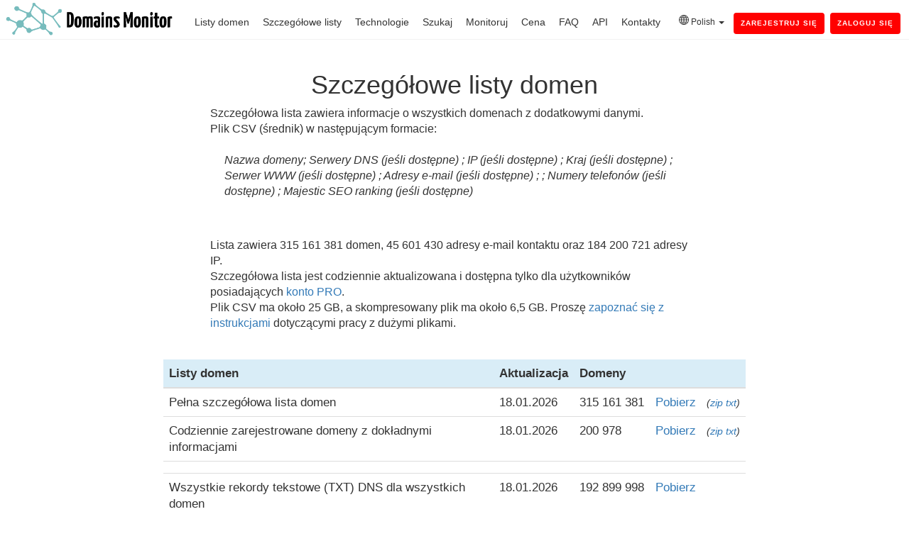

--- FILE ---
content_type: text/html; charset=utf-8
request_url: https://domains-monitor.com/pl/detailed/
body_size: 40629
content:
<!DOCTYPE html>
<!--[if lt IE 7]> <html class="no-js lt-ie9 lt-ie8 lt-ie7" lang="pl" > <![endif]-->
<!--[if IE 7]>    <html class="no-js lt-ie9 lt-ie8" lang="pl" >        <![endif]-->
<!--[if IE 8]>    <html class="no-js lt-ie9" lang="pl" >               <![endif]-->
<!--[if gt IE 8]><!-->
<html class="no-js"  lang="pl"><head>
<meta http-equiv="content-type" content="text/html; charset=UTF-8">
    <meta charset="utf-8">
    <meta http-equiv="X-UA-Compatible" content="IE=edge,chrome=1">
    <meta name="author" content="DomainsMonitor">
    <meta name="description" content="Pobierz pełną listę domen z danymi szczegółowymi: serwer DNS, adres IP, kraj, serwer WWW, adresy e-mail, ranking Alexa">
    <title>Pełna szczegółowa lista domen</title>
    <link rel="shortcut icon" href="/img/ico.png">
	<link href="/img/ico.png" rel="shortcut icon" type="image/x-icon" />
    <link rel="manifest" href="/manifest.json" />
    <link rel="stylesheet" href="/css/style.css?=211">
    <link rel="apple-touch-icon" href="/img/ico.png"> 
	<link rel="canonical" href="https://domains-monitor.com/pl/detailed/">
	<link rel="alternate" hreflang="x-default" href="https://domains-monitor.com/detailed/"><link rel="alternate" hreflang="ar" href="https://domains-monitor.com/ar/detailed/"><link rel="alternate" hreflang="de" href="https://domains-monitor.com/de/detailed/"><link rel="alternate" hreflang="es" href="https://domains-monitor.com/es/detailed/"><link rel="alternate" hreflang="fr" href="https://domains-monitor.com/fr/detailed/"><link rel="alternate" hreflang="ru" href="https://domains-monitor.com/ru/detailed/"><link rel="alternate" hreflang="jp" href="https://domains-monitor.com/jp/detailed/"><link rel="alternate" hreflang="he" href="https://domains-monitor.com/il/detailed/"><link rel="alternate" hreflang="hi" href="https://domains-monitor.com/in/detailed/"><link rel="alternate" hreflang="ko" href="https://domains-monitor.com/kr/detailed/"><link rel="alternate" hreflang="pt" href="https://domains-monitor.com/pt/detailed/"><link rel="alternate" hreflang="ua" href="https://domains-monitor.com/ua/detailed/"><link rel="alternate" hreflang="zh_CN" href="https://domains-monitor.com/cn/detailed/"><link rel="alternate" hreflang="zh_TW" href="https://domains-monitor.com/ct/detailed/"><link rel="alternate" hreflang="tr" href="https://domains-monitor.com/tr/detailed/"><link rel="alternate" hreflang="pl" href="https://domains-monitor.com/pl/detailed/"><link rel="alternate" hreflang="nl" href="https://domains-monitor.com/nl/detailed/"><link rel="alternate" hreflang="it" href="https://domains-monitor.com/it/detailed/"><link rel="alternate" hreflang="ur" href="https://domains-monitor.com/ur/detailed/"><link rel="alternate" hreflang="bn" href="https://domains-monitor.com/bn/detailed/"><link rel="alternate" hreflang="id" href="https://domains-monitor.com/id/detailed/"><link rel="alternate" hreflang="ta" href="https://domains-monitor.com/ta/detailed/"><link rel="alternate" hreflang="fa" href="https://domains-monitor.com/fa/detailed/"><link rel="alternate" hreflang="pt-BR" href="https://domains-monitor.com/br/detailed/"><link rel="alternate" hreflang="cs" href="https://domains-monitor.com/cz/detailed/"><link rel="alternate" hreflang="hu" href="https://domains-monitor.com/hu/detailed/"><link rel="alternate" hreflang="jv" href="https://domains-monitor.com/jv/detailed/"><link rel="alternate" hreflang="km" href="https://domains-monitor.com/km/detailed/">	<meta name="theme-color" content="#f9f9f9">
	<meta property="og:type" content="website" />
	<meta property="og:url" content="https://domains-monitor.com/pl/detailed/" />
	<meta property="og:image" content="https://domains-monitor.com/img/logo.png" />
    <meta property="og:description" content="Pobierz pełną listę domen z danymi szczegółowymi: serwer DNS, adres IP, kraj, serwer WWW, adresy e-mail, ranking Alexa">
    <meta property="og:title" content="Pełna szczegółowa lista domen">
    <meta name="twitter:description" content="Pobierz pełną listę domen z danymi szczegółowymi: serwer DNS, adres IP, kraj, serwer WWW, adresy e-mail, ranking Alexa">
    <meta name="twitter:title" content="Pełna szczegółowa lista domen">
	<meta name="viewport" content="width=device-width, initial-scale=1">
</head>
<body class="site-page one-column home   hs-content-id-3670843660 hs-site-page page " style="">
<div class="header-container-wrapper">
<div class="header-container container-fluid" >
<div class="row-fluid-wrapper row-depth-1 row-number-1 ">
<div class="row-fluid ">
<div class="span12 widget-span widget-type-global_group " style="" data-widget-type="global_group" data-x="0" data-w="12">
<div class="" ><div class="row-fluid-wrapper row-depth-1 row-number-1 ">
<div class="row-fluid ">
<div class="span12 widget-span widget-type-cell " style="" data-widget-type="cell" data-x="0" data-w="12">
<div class="row-fluid-wrapper row-depth-1 row-number-2 ">
<div class="row-fluid ">
<div class="span12 widget-span widget-type-cell page-center" style="" data-widget-type="cell" data-x="0" data-w="12">

<div class="row-fluid-wrapper row-depth-1 row-number-3 ">
<div class="row-fluid ">

	<div class="span3 widget-span widget-type-global_widget custom_logo" style="position:absolute;padding-top:0px;margin-top:-3px;max-width:20%" data-widget-type="global_widget" data-x="0" data-w="3">
		<div class="cell-wrapper layout-widget-wrapper" id='lgwrp'>
		<span id="hs_cos_wrapper_logo" class="hs_cos_wrapper hs_cos_wrapper_widget hs_cos_wrapper_type_rich_text" style="" data-hs-cos-general-type="widget" data-hs-cos-type="rich_text" data-global-widget-id="3468559799"><a href="/pl/"><img style='margin-left:-26px;max-width:280px;max-height:66px;' id='logosrc' itemprop="logo" src="/img/logo.png" title='pobierz listę wszystkich domen' alt='pobierz listę wszystkich domen'></a></span></div>
	</div>
	<div class="span9 widget-span widget-type-menu custom-menu-primary" style="" data-widget-type="menu" data-x="3" data-w="9">
		<div class="cell-wrapper layout-widget-wrapper" >
			<span id="hs_cos_wrapper_module_13884994340213" class="hs_cos_wrapper hs_cos_wrapper_widget hs_cos_wrapper_type_menu" style="" data-hs-cos-general-type="widget" data-hs-cos-type="menu"><div id="hs_menu_wrapper_module_13884994340213" class="hs-menu-wrapper active-branch flyouts hs-menu-flow-horizontal" role="navigation" style='padding-right:0px;margin-top:-5px;'>
			<ul style=''>
			  
			   	<link rel="stylesheet" href="/css/bootstrap.min.css?=211">
				<link rel="stylesheet" href="/css/bootstrap-theme.min.css?=211">

			  <li class="hs-menu-item hs-menu-depth-1"><a href="/pl/domainzones/">Listy domen</a></li>
			  <li class="hs-menu-item hs-menu-depth-1"><a href="/pl/detailed/">Szczegółowe listy</a></li>
			  <li class="hs-menu-item hs-menu-depth-1"><a href="/pl/technologies/">Technologie</a></li>
			  <li class="hs-menu-item hs-menu-depth-1"><a href="/pl/search/">Szukaj</a></li>
			  <li class="hs-menu-item hs-menu-depth-1"><a href="/pl/monitor/">Monitoruj</a></li>
			  <li class="hs-menu-item hs-menu-depth-1"><a href="/pl/price/">Cena</a></li>
			  <li class="hs-menu-item hs-menu-depth-1"><a href="/pl/faq/">FAQ</a></li>
			  <li class="hs-menu-item hs-menu-depth-3"><a href="/pl/api/">API</a></li>
			  <li class="hs-menu-item hs-menu-depth-3" ><a href="/pl/contact/">Kontakty</a></li>
			  
			  <li>
			   <div class='btn-group' style='padding-top:0px;margin-left:7px;margin-top:-3px;font-size:12px;padding-right:7px;'>
  <span type='button' class='dropdown-toggle' data-toggle='dropdown' aria-haspopup='true' aria-expanded='false'>
   <svg xmlns="http://www.w3.org/2000/svg" width="14" height="14" fill="currentColor" class="bi bi-globe" viewBox="0 0 16 16">
  <path d="M0 8a8 8 0 1 1 16 0A8 8 0 0 1 0 8zm7.5-6.923c-.67.204-1.335.82-1.887 1.855A7.97 7.97 0 0 0 5.145 4H7.5V1.077zM4.09 4a9.267 9.267 0 0 1 .64-1.539 6.7 6.7 0 0 1 .597-.933A7.025 7.025 0 0 0 2.255 4H4.09zm-.582 3.5c.03-.877.138-1.718.312-2.5H1.674a6.958 6.958 0 0 0-.656 2.5h2.49zM4.847 5a12.5 12.5 0 0 0-.338 2.5H7.5V5H4.847zM8.5 5v2.5h2.99a12.495 12.495 0 0 0-.337-2.5H8.5zM4.51 8.5a12.5 12.5 0 0 0 .337 2.5H7.5V8.5H4.51zm3.99 0V11h2.653c.187-.765.306-1.608.338-2.5H8.5zM5.145 12c.138.386.295.744.468 1.068.552 1.035 1.218 1.65 1.887 1.855V12H5.145zm.182 2.472a6.696 6.696 0 0 1-.597-.933A9.268 9.268 0 0 1 4.09 12H2.255a7.024 7.024 0 0 0 3.072 2.472zM3.82 11a13.652 13.652 0 0 1-.312-2.5h-2.49c.062.89.291 1.733.656 2.5H3.82zm6.853 3.472A7.024 7.024 0 0 0 13.745 12H11.91a9.27 9.27 0 0 1-.64 1.539 6.688 6.688 0 0 1-.597.933zM8.5 12v2.923c.67-.204 1.335-.82 1.887-1.855.173-.324.33-.682.468-1.068H8.5zm3.68-1h2.146c.365-.767.594-1.61.656-2.5h-2.49a13.65 13.65 0 0 1-.312 2.5zm2.802-3.5a6.959 6.959 0 0 0-.656-2.5H12.18c.174.782.282 1.623.312 2.5h2.49zM11.27 2.461c.247.464.462.98.64 1.539h1.835a7.024 7.024 0 0 0-3.072-2.472c.218.284.418.598.597.933zM10.855 4a7.966 7.966 0 0 0-.468-1.068C9.835 1.897 9.17 1.282 8.5 1.077V4h2.355z"/>
</svg>
 Polish <span class='caret'></span>
  </span>
  <span class='dropdown-menu' style='width:auto;min-width:220px;padding:10px;'>
    <p><a href='/detailed/' style='text-decoration:none;'><img src='/icons/c/us.png' > English</a></p>
	<p><a href='/ar/detailed/' style='text-decoration:none;'><img src='/icons/c/ar.png'> Arabic (اَلْعَرَبِيَّةُ)</a></p>
	<p><a href='/bn/detailed/' style='text-decoration:none;'><img src='/icons/c/bn.png'> Bengali (বাংলা)</a></p>
	<p><a href='/br/detailed/' style='text-decoration:none;'><img src='/icons/c/br.png'> Brazilian (Port. brasileiro)</a></p>
	<p><a href='/cz/detailed/' style='text-decoration:none;'><img src='/icons/c/cz.png'> Czech (Čeština)</a></p>
	<p><a href='/cn/detailed/' style='text-decoration:none;white-space: pre;'><img src='/icons/c/cn.png'> Chinese Simp. (简体中文)</a></p>
	<p><a href='/ct/detailed/' style='text-decoration:none;white-space: pre;'><img src='/icons/c/cn.png'> Chinese Trad. (繁體中文)</a></p>
	<p><a href='/nl/detailed/' style='text-decoration:none;'><img src='/icons/c/nl.png'> Dutch (Niederländisch)</a></p>
	<p><a href='/fr/detailed/' style='text-decoration:none;'><img src='/icons/c/fr.png'> French (Français)</a></p>
	<p><a href='/de/detailed/' style='text-decoration:none;'><img src='/icons/c/de.png'> German (Deutsch)</a></p>
	<p><a href='/il/detailed/' style='text-decoration:none;'><img src='/icons/c/il.png'> Hebrew (עִבְרִית)</a></p>
	<p><a href='/in/detailed/' style='text-decoration:none;'><img src='/icons/c/in.png'> Hindi (हिन्दी)</a></p>
	<p><a href='/hu/detailed/' style='text-decoration:none;'><img src='/icons/c/hu.png'> Hungarian (Magyar)</a></p>
	<p><a href='/id/detailed/' style='text-decoration:none;'><img src='/icons/c/id.png'> Indonesian (Bahasa)</a></p>
	<p><a href='/it/detailed/' style='text-decoration:none;'><img src='/icons/c/it.png'> Italian (Italiano)</a></p>
	<p><a href='/jp/detailed/' style='text-decoration:none;'><img src='/icons/c/jp.png'> Japanese (日本語)</a></p>
	<p><a href='/jv/detailed/' style='text-decoration:none;'><img src='/icons/c/id.png'> Javanese (Basa Jawa)</a></p>
	<p><a href='/km/detailed/' style='text-decoration:none;'><img src='/icons/c/km.png'> Khmer (ខ្មែរ)</a></p>
	<p><a href='/kr/detailed/' style='text-decoration:none;'><img src='/icons/c/kr.png'> Korean (한국어)</a></p>
	<p><a href='/fa/detailed/' style='text-decoration:none;'><img src='/icons/c/fa.png'> Persian (فارسی)</a></p>
	<p><a href='/pl/detailed/' style='text-decoration:none;'><img src='/icons/c/pl.png'> Poland (Polski)</a></p>
	<p><a href='/pt/detailed/' style='text-decoration:none;'><img src='/icons/c/pt.png'> Portugal (Português)</a></p>
	<p><a href='/ru/detailed/' style='text-decoration:none;'><img src='/icons/c/ru.png'> Russian (Русский)</a></p>
	<p><a href='/es/detailed/' style='text-decoration:none;'><img src='/icons/c/es.png'> Spanish (Español)</a></p>
	<p><a href='/ta/detailed/' style='text-decoration:none;'><img src='/icons/c/ta.png'> Tamil (தமிழ்)</a></p>
	<p><a href='/tr/detailed/' style='text-decoration:none;'><img src='/icons/c/tr.png'> Turkish (Türkçe)</a></p>
	<p><a href='/ua/detailed/' style='text-decoration:none;'><img src='/icons/c/ua.png'> Ukrainian (Український)</a></p>
	<p><a href='/ur/detailed/' style='text-decoration:none;'><img src='/icons/c/ur.png'> Urdu (اردو)</a></p>
  </span>
</div>
			 </ul>

			<a class='link' id='loginsignbnt' href='/pl/auth/signup/' style='padding-right:10px;background:red;color:white;border-radius:6px' ><b>Zarejestruj się</b></a>  <a class='link' id='loginsignbnt' href='/pl/auth/login/' style='padding-right:10px;background:red;color:white;border-radius:6px' ><b>Zaloguj się</b></a>			</div></span>
		</div>
	</div>

</div></div></div></div></div></div></div></div></div></div></div></div></div></div><div class="body-container-wrapper" style='min-height: calc(100vh - 70px);'>
    <div class="body-container container-fluid">
<link rel="stylesheet" href="/css/bootstrap.min.css?=211" >
    <link rel="stylesheet" href="/css/bootstrap-theme.min.css?=211">
	
	
<div  style="padding-top:80px;width:900px;text-align:center;width:100%;" data-widget-type="widget_container" data-x="0" data-w="12">
<div id="hs_cos_wrapper_widget_3670843590" class="hs_cos_wrapper hs_cos_wrapper_widget hs_cos_wrapper_type_rich_text" style="" data-hs-cos-general-type="widget" data-hs-cos-type="rich_text">
<h1>Szczegółowe listy domen</h1>
<center>
<div style='max-width:55%;text-align:left;font-size: 12pt;'>
<span>Szczegółowa lista zawiera informacje o wszystkich domenach z dodatkowymi danymi.<br>
Plik CSV (średnik) w następującym formacie:<br><br>
<p style='padding-left:20px'><i>Nazwa domeny; Serwery DNS (jeśli dostępne)
 ; IP (jeśli dostępne)
 ; Kraj (jeśli dostępne)
 ; Serwer WWW (jeśli dostępne)
 ; Adresy e-mail (jeśli dostępne)
 ; 
 ; Numery telefonów (jeśli dostępne)
 ; Majestic SEO ranking (jeśli dostępne)
</i></p><br><br>
Lista zawiera 315 161 381 domen, 45 601 430 adresy e-mail kontaktu oraz 184 200 721 adresy IP. <br>Szczegółowa lista jest codziennie aktualizowana i dostępna tylko dla użytkowników posiadających <a href='/pl/price/pro/'>konto PRO</a>.<br>
Plik CSV ma około 25 GB, a skompresowany plik ma około 6,5 GB. Proszę <a href='/pl/faq/#big'>zapoznać się z instrukcjami</a> dotyczącymi pracy z dużymi plikami.</center>
</div>
</div>

</div>
<br>

<center><div class="row-fluid-wrapper row-depth-1 row-number-11 " style='max-width:100%;text-align:left;'>
<div class="row-fluid ">
<div class="span12 widget-span widget-type-cell page-center" style="" data-widget-type="cell" data-x="0" data-w="12">

<center><div class="row-fluid-wrapper row-depth-1 row-number-11 ">
<div class="row-fluid ">
<div class="span12 widget-span widget-type-cell page-center" style="" data-widget-type="cell" data-x="0" data-w="12">
<br>

<div style='width:820px'>
<table class="table table-hover" style="width:100%;font-size:1.2em;">
<thead >
	<tr class="bg-info">
		<th>Listy domen</th>
		<th>Aktualizacja</th>
		<th>Domeny</th>                                
		<th></th>
	</tr>
</thead>


<tr title='Pełna szczegółowa lista domen z dodatkowymi informacjami'>
	<td>Pełna szczegółowa lista domen</td>
	<td>18.01.2026</td>
	<td style='white-space: nowrap;'>315 161 381</td>
	<td style='white-space: nowrap;'><a rel='nofollow' href='/pl/download/detailed//'>Pobierz</a> &nbsp <small><i>(<a rel='nofollow' href='/pl/download/detailed//'>zip</a> <a rel='nofollow' href='/pl/download/detailed//text/'>txt</a>)</i></small></td>
</tr>

<tr title='Codziennie zarejestrowane domeny z dokładnymi informacjami'>
	<td>Codziennie zarejestrowane domeny z dokładnymi informacjami</td>
	<td>18.01.2026</td>
	<td>200 978</td>
	<td style='white-space: nowrap;'><a rel='nofollow' href='/pl/download/detailed-update//'>Pobierz</a> &nbsp <small><i>(<a rel='nofollow' href='/pl/download/detailed-update//'>zip</a> <a rel='nofollow' href='/pl/download/detailed-update//text/'>txt</a>)</i></small></td>
</tr>
<tr >
	<td></td>
	<td></td>
	<td></td>
	<td></td>
</tr>
<tr title='Lista wszystkich rekordów tekstowych DNS dla wszystkich domen'>
	<td>Wszystkie rekordy tekstowe (TXT) DNS dla wszystkich domen</td>
	<td>18.01.2026</td>
	<td>192 899 998</td>
	<td style='white-space: nowrap;'><a href='/pl/dnstxt/'>Pobierz</a></td>
</tr>
<tr title='MX DNS records full dataset'>
	<td>MX DNS records (full dataset)</td>
	<td>18.01.2026</td>
	<td>21 358 135</td>
	<td style='white-space: nowrap;'><a rel='nofollow' href='/pl/download/mx-records-full//'>Pobierz</a> &nbsp <small><i>(<a rel='nofollow' href='/pl/download/mx-records-full//'>zip</a> <a rel='nofollow' href='/pl/download/mx-records-full//text/'>txt</a>)</i></small></td>
</tr>
<tr title='MX DNS records daily dataset'>
	<td>MX DNS records (daily update)</td>
	<td>18.01.2026</td>
	<td>75 231</td>
	<td style='white-space: nowrap;'><a rel='nofollow' href='/pl/download/mx-records-update//'>Pobierz</a> &nbsp <small><i>(<a rel='nofollow' href='/pl/download/mx-records-update//'>zip</a> <a rel='nofollow' href='/pl/download/mx-records-update//text/'>txt</a>)</i></small></td>
</tr>
<tr title='Lista adresów IP przypisanych do numeru ASN (Numer systemu autonomicznego)'>
	<td>ASN-IPv4 baza danych</td>
	<td>13.01.2026</td>
	<td>399 172</td>
	<td style='white-space: nowrap;'><a rel='nofollow' href='/pl/download/asn-ipv4//'>Pobierz</a> &nbsp <small><i>(<a rel='nofollow' href='/pl/download/asn-ipv4//'>zip</a> <a rel='nofollow' href='/pl/download/asn-ipv4//text/'>txt</a>)</i></small></td>
</tr>
<tr title='Lista adresów IP przypisanych do numeru ASN (Numer systemu autonomicznego)'>
	<td>ASN-IPv6 baza danych</td>
	<td>07.10.2025</td>
	<td>99 694</td>
	<td style='white-space: nowrap;'><a rel='nofollow' href='/pl/download/asn-ipv6//'>Pobierz</a> &nbsp <small><i>(<a rel='nofollow' href='/pl/download/asn-ipv6//'>zip</a> <a rel='nofollow' href='/pl/download/asn-ipv6//text/'>txt</a>)</i></small></td>
</tr>
<tr title='Lista adresów IP z informacjami geograficznymi - kraj, miasto, dzielnica i współrzędne'>
	<td>GEO-IPv4 (kraj, miasto, dzielnica, współrzędne, ASN)</td>
	<td>13.01.2026</td>
	<td>3 748 051</td>
	<td style='white-space: nowrap;'><a rel='nofollow' href='/pl/download/geo-ipv4//'>Pobierz</a> &nbsp <small><i>(<a rel='nofollow' href='/pl/download/geo-ipv4//'>zip</a> <a rel='nofollow' href='/pl/download/geo-ipv4//text/'>txt</a>)</i></small></td>
</tr>
<tr title='Lista adresów IP z informacjami geograficznymi - kraj, miasto, dzielnica i współrzędne'>
	<td>GEO-IPv6 (kraj, miasto, dzielnica, współrzędne, ASN)</td>
	<td>13.01.2026</td>
	<td>4 514 864</td>
	<td style='white-space: nowrap;'><a rel='nofollow' href='/pl/download/geo-ipv6//'>Pobierz</a> &nbsp <small><i>(<a rel='nofollow' href='/pl/download/geo-ipv6//'>zip</a> <a rel='nofollow' href='/pl/download/geo-ipv6//text/'>txt</a>)</i></small></td>
</tr>
</table>

<br><h2>Szczegółowe listy według strefy domenowej</h2><br>
             
<table class="table table-hover" style="width:80%;font-size:1.2em;">
<thead>
	<tr class="bg-info">
		<th>Strefa</th>
		<th>Domeny</th>
		<th>Codzienną aktualizację</th>                                
		<th></th>
	</tr>
</thead>
	<tr itemscope='itemscope' itemtype='http://schema.org/Dataset'>
				<td ><meta itemprop='Szczegółowe listy domen (.com domeny) 10.09.2025 18.01.2026'><div itemprop='name'><a href='/pl/download/detailed-com//'>.com domeny </a></div></td>
				<td ><a rel='nofollow' href='/pl/download/detailed-com//' itemprop='url'>159 158 824</a></td>
				<td ><a rel='nofollow' href='/pl/download/detailed-com-update//' itemprop='url'>68 250</a></td>
				</tr><tr itemscope='itemscope' itemtype='http://schema.org/Dataset'>
				<td ><meta itemprop='Szczegółowe listy domen (.de domeny) 10.09.2025 18.01.2026'><div itemprop='name'><a href='/pl/download/detailed-de//'>.de domeny </a></div></td>
				<td ><a rel='nofollow' href='/pl/download/detailed-de//' itemprop='url'>15 752 295</a></td>
				<td >-</td>
				</tr><tr itemscope='itemscope' itemtype='http://schema.org/Dataset'>
				<td ><meta itemprop='Szczegółowe listy domen (.net domeny) 10.09.2025 18.01.2026'><div itemprop='name'><a href='/pl/download/detailed-net//'>.net domeny </a></div></td>
				<td ><a rel='nofollow' href='/pl/download/detailed-net//' itemprop='url'>12 192 890</a></td>
				<td ><a rel='nofollow' href='/pl/download/detailed-net-update//' itemprop='url'>5 677</a></td>
				</tr><tr itemscope='itemscope' itemtype='http://schema.org/Dataset'>
				<td ><meta itemprop='Szczegółowe listy domen (.org domeny) 10.09.2025 18.01.2026'><div itemprop='name'><a href='/pl/download/detailed-org//'>.org domeny </a></div></td>
				<td ><a rel='nofollow' href='/pl/download/detailed-org//' itemprop='url'>11 832 080</a></td>
				<td ><a rel='nofollow' href='/pl/download/detailed-org-update//' itemprop='url'>9 134</a></td>
				</tr><tr itemscope='itemscope' itemtype='http://schema.org/Dataset'>
				<td ><meta itemprop='Szczegółowe listy domen (.xyz domeny) 10.09.2025 18.01.2026'><div itemprop='name'><a href='/pl/download/detailed-xyz//'>.xyz domeny </a></div></td>
				<td ><a rel='nofollow' href='/pl/download/detailed-xyz//' itemprop='url'>8 093 827</a></td>
				<td ><a rel='nofollow' href='/pl/download/detailed-xyz-update//' itemprop='url'>7 117</a></td>
				</tr><tr itemscope='itemscope' itemtype='http://schema.org/Dataset'>
				<td ><meta itemprop='Szczegółowe listy domen (.cn domeny) 10.09.2025 18.01.2026'><div itemprop='name'><a href='/pl/download/detailed-cn//'>.cn domeny </a></div></td>
				<td ><a rel='nofollow' href='/pl/download/detailed-cn//' itemprop='url'>6 021 575</a></td>
				<td >-</td>
				</tr><tr itemscope='itemscope' itemtype='http://schema.org/Dataset'>
				<td ><meta itemprop='Szczegółowe listy domen (.ru domeny) 10.09.2025 18.01.2026'><div itemprop='name'><a href='/pl/download/detailed-ru//'>.ru domeny </a></div></td>
				<td ><a rel='nofollow' href='/pl/download/detailed-ru//' itemprop='url'>5 859 699</a></td>
				<td >-</td>
				</tr><tr itemscope='itemscope' itemtype='http://schema.org/Dataset'>
				<td ><meta itemprop='Szczegółowe listy domen (.top domeny) 10.09.2025 18.01.2026'><div itemprop='name'><a href='/pl/download/detailed-top//'>.top domeny </a></div></td>
				<td ><a rel='nofollow' href='/pl/download/detailed-top//' itemprop='url'>5 755 961</a></td>
				<td ><a rel='nofollow' href='/pl/download/detailed-top-update//' itemprop='url'>27 389</a></td>
				</tr><tr itemscope='itemscope' itemtype='http://schema.org/Dataset'>
				<td ><meta itemprop='Szczegółowe listy domen (.info domeny) 10.09.2025 18.01.2026'><div itemprop='name'><a href='/pl/download/detailed-info//'>.info domeny </a></div></td>
				<td ><a rel='nofollow' href='/pl/download/detailed-info//' itemprop='url'>5 079 479</a></td>
				<td ><a rel='nofollow' href='/pl/download/detailed-info-update//' itemprop='url'>8 966</a></td>
				</tr><tr itemscope='itemscope' itemtype='http://schema.org/Dataset'>
				<td ><meta itemprop='Szczegółowe listy domen (.uk domeny) 10.09.2025 18.01.2026'><div itemprop='name'><a href='/pl/download/detailed-uk//'>.uk domeny </a></div></td>
				<td ><a rel='nofollow' href='/pl/download/detailed-uk//' itemprop='url'>4 984 167</a></td>
				<td >-</td>
				</tr><tr itemscope='itemscope' itemtype='http://schema.org/Dataset'>
				<td ><meta itemprop='Szczegółowe listy domen (.shop domeny) 10.09.2025 18.01.2026'><div itemprop='name'><a href='/pl/download/detailed-shop//'>.shop domeny </a></div></td>
				<td ><a rel='nofollow' href='/pl/download/detailed-shop//' itemprop='url'>3 753 238</a></td>
				<td ><a rel='nofollow' href='/pl/download/detailed-shop-update//' itemprop='url'>8 093</a></td>
				</tr><tr itemscope='itemscope' itemtype='http://schema.org/Dataset'>
				<td ><meta itemprop='Szczegółowe listy domen (.online domeny) 10.09.2025 18.01.2026'><div itemprop='name'><a href='/pl/download/detailed-online//'>.online domeny </a></div></td>
				<td ><a rel='nofollow' href='/pl/download/detailed-online//' itemprop='url'>3 179 800</a></td>
				<td ><a rel='nofollow' href='/pl/download/detailed-online-update//' itemprop='url'>7 601</a></td>
				</tr><tr itemscope='itemscope' itemtype='http://schema.org/Dataset'>
				<td ><meta itemprop='Szczegółowe listy domen (.nl domeny) 10.09.2025 18.01.2026'><div itemprop='name'><a href='/pl/download/detailed-nl//'>.nl domeny </a></div></td>
				<td ><a rel='nofollow' href='/pl/download/detailed-nl//' itemprop='url'>3 072 085</a></td>
				<td >-</td>
				</tr><tr itemscope='itemscope' itemtype='http://schema.org/Dataset'>
				<td ><meta itemprop='Szczegółowe listy domen (.ch domeny) 10.09.2025 18.01.2026'><div itemprop='name'><a href='/pl/download/detailed-ch//'>.ch domeny </a></div></td>
				<td ><a rel='nofollow' href='/pl/download/detailed-ch//' itemprop='url'>2 546 411</a></td>
				<td >-</td>
				</tr><tr itemscope='itemscope' itemtype='http://schema.org/Dataset'>
				<td ><meta itemprop='Szczegółowe listy domen (.br domeny) 10.09.2025 18.01.2026'><div itemprop='name'><a href='/pl/download/detailed-br//'>.br domeny </a></div></td>
				<td ><a rel='nofollow' href='/pl/download/detailed-br//' itemprop='url'>2 121 787</a></td>
				<td >-</td>
				</tr><tr itemscope='itemscope' itemtype='http://schema.org/Dataset'>
				<td ><meta itemprop='Szczegółowe listy domen (.eu domeny) 10.09.2025 18.01.2026'><div itemprop='name'><a href='/pl/download/detailed-eu//'>.eu domeny </a></div></td>
				<td ><a rel='nofollow' href='/pl/download/detailed-eu//' itemprop='url'>2 102 787</a></td>
				<td >-</td>
				</tr><tr itemscope='itemscope' itemtype='http://schema.org/Dataset'>
				<td ><meta itemprop='Szczegółowe listy domen (.store domeny) 10.09.2025 18.01.2026'><div itemprop='name'><a href='/pl/download/detailed-store//'>.store domeny </a></div></td>
				<td ><a rel='nofollow' href='/pl/download/detailed-store//' itemprop='url'>2 087 065</a></td>
				<td ><a rel='nofollow' href='/pl/download/detailed-store-update//' itemprop='url'>5 064</a></td>
				</tr><tr itemscope='itemscope' itemtype='http://schema.org/Dataset'>
				<td ><meta itemprop='Szczegółowe listy domen (.fr domeny) 10.09.2025 18.01.2026'><div itemprop='name'><a href='/pl/download/detailed-fr//'>.fr domeny </a></div></td>
				<td ><a rel='nofollow' href='/pl/download/detailed-fr//' itemprop='url'>2 084 865</a></td>
				<td >-</td>
				</tr><tr itemscope='itemscope' itemtype='http://schema.org/Dataset'>
				<td ><meta itemprop='Szczegółowe listy domen (.us domeny) 10.09.2025 18.01.2026'><div itemprop='name'><a href='/pl/download/detailed-us//'>.us domeny </a></div></td>
				<td ><a rel='nofollow' href='/pl/download/detailed-us//' itemprop='url'>2 010 731</a></td>
				<td >-</td>
				</tr><tr itemscope='itemscope' itemtype='http://schema.org/Dataset'>
				<td ><meta itemprop='Szczegółowe listy domen (.it domeny) 10.09.2025 18.01.2026'><div itemprop='name'><a href='/pl/download/detailed-it//'>.it domeny </a></div></td>
				<td ><a rel='nofollow' href='/pl/download/detailed-it//' itemprop='url'>1 932 992</a></td>
				<td >-</td>
				</tr><tr itemscope='itemscope' itemtype='http://schema.org/Dataset'>
				<td ><meta itemprop='Szczegółowe listy domen (.au domeny) 10.09.2025 18.01.2026'><div itemprop='name'><a href='/pl/download/detailed-au//'>.au domeny </a></div></td>
				<td ><a rel='nofollow' href='/pl/download/detailed-au//' itemprop='url'>1 790 069</a></td>
				<td >-</td>
				</tr><tr itemscope='itemscope' itemtype='http://schema.org/Dataset'>
				<td ><meta itemprop='Szczegółowe listy domen (.site domeny) 10.09.2025 18.01.2026'><div itemprop='name'><a href='/pl/download/detailed-site//'>.site domeny </a></div></td>
				<td ><a rel='nofollow' href='/pl/download/detailed-site//' itemprop='url'>1 714 219</a></td>
				<td ><a rel='nofollow' href='/pl/download/detailed-site-update//' itemprop='url'>4 659</a></td>
				</tr><tr itemscope='itemscope' itemtype='http://schema.org/Dataset'>
				<td ><meta itemprop='Szczegółowe listy domen (.ca domeny) 10.09.2025 18.01.2026'><div itemprop='name'><a href='/pl/download/detailed-ca//'>.ca domeny </a></div></td>
				<td ><a rel='nofollow' href='/pl/download/detailed-ca//' itemprop='url'>1 623 006</a></td>
				<td >-</td>
				</tr><tr itemscope='itemscope' itemtype='http://schema.org/Dataset'>
				<td ><meta itemprop='Szczegółowe listy domen (.vip domeny) 10.09.2025 18.01.2026'><div itemprop='name'><a href='/pl/download/detailed-vip//'>.vip domeny </a></div></td>
				<td ><a rel='nofollow' href='/pl/download/detailed-vip//' itemprop='url'>1 561 431</a></td>
				<td ><a rel='nofollow' href='/pl/download/detailed-vip-update//' itemprop='url'>2 461</a></td>
				</tr><tr itemscope='itemscope' itemtype='http://schema.org/Dataset'>
				<td ><meta itemprop='Szczegółowe listy domen (.pl domeny) 10.09.2025 18.01.2026'><div itemprop='name'><a href='/pl/download/detailed-pl//'>.pl domeny </a></div></td>
				<td ><a rel='nofollow' href='/pl/download/detailed-pl//' itemprop='url'>1 426 833</a></td>
				<td >-</td>
				</tr><tr itemscope='itemscope' itemtype='http://schema.org/Dataset'>
				<td ><meta itemprop='Szczegółowe listy domen (.se domeny) 10.09.2025 18.01.2026'><div itemprop='name'><a href='/pl/download/detailed-se//'>.se domeny </a></div></td>
				<td ><a rel='nofollow' href='/pl/download/detailed-se//' itemprop='url'>1 390 796</a></td>
				<td >-</td>
				</tr><tr itemscope='itemscope' itemtype='http://schema.org/Dataset'>
				<td ><meta itemprop='Szczegółowe listy domen (.sbs domeny) 10.09.2025 18.01.2026'><div itemprop='name'><a href='/pl/download/detailed-sbs//'>.sbs domeny </a></div></td>
				<td ><a rel='nofollow' href='/pl/download/detailed-sbs//' itemprop='url'>1 239 986</a></td>
				<td ><a rel='nofollow' href='/pl/download/detailed-sbs-update//' itemprop='url'>1 555</a></td>
				</tr><tr itemscope='itemscope' itemtype='http://schema.org/Dataset'>
				<td ><meta itemprop='Szczegółowe listy domen (.biz domeny) 10.09.2025 18.01.2026'><div itemprop='name'><a href='/pl/download/detailed-biz//'>.biz domeny </a></div></td>
				<td ><a rel='nofollow' href='/pl/download/detailed-biz//' itemprop='url'>1 201 195</a></td>
				<td ><a rel='nofollow' href='/pl/download/detailed-biz-update//' itemprop='url'>1 796</a></td>
				</tr><tr itemscope='itemscope' itemtype='http://schema.org/Dataset'>
				<td ><meta itemprop='Szczegółowe listy domen (.bond domeny) 10.09.2025 18.01.2026'><div itemprop='name'><a href='/pl/download/detailed-bond//'>.bond domeny </a></div></td>
				<td ><a rel='nofollow' href='/pl/download/detailed-bond//' itemprop='url'>1 165 922</a></td>
				<td ><a rel='nofollow' href='/pl/download/detailed-bond-update//' itemprop='url'>268</a></td>
				</tr><tr itemscope='itemscope' itemtype='http://schema.org/Dataset'>
				<td ><meta itemprop='Szczegółowe listy domen (.in domeny) 10.09.2025 18.01.2026'><div itemprop='name'><a href='/pl/download/detailed-in//'>.in domeny </a></div></td>
				<td ><a rel='nofollow' href='/pl/download/detailed-in//' itemprop='url'>1 153 995</a></td>
				<td >-</td>
				</tr><tr itemscope='itemscope' itemtype='http://schema.org/Dataset'>
				<td ><meta itemprop='Szczegółowe listy domen (.jp domeny) 10.09.2025 18.01.2026'><div itemprop='name'><a href='/pl/download/detailed-jp//'>.jp domeny </a></div></td>
				<td ><a rel='nofollow' href='/pl/download/detailed-jp//' itemprop='url'>1 119 111</a></td>
				<td >-</td>
				</tr><tr itemscope='itemscope' itemtype='http://schema.org/Dataset'>
				<td ><meta itemprop='Szczegółowe listy domen (.co domeny) 10.09.2025 18.01.2026'><div itemprop='name'><a href='/pl/download/detailed-co//'>.co domeny </a></div></td>
				<td ><a rel='nofollow' href='/pl/download/detailed-co//' itemprop='url'>1 092 557</a></td>
				<td >-</td>
				</tr><tr itemscope='itemscope' itemtype='http://schema.org/Dataset'>
				<td ><meta itemprop='Szczegółowe listy domen (.es domeny) 10.09.2025 18.01.2026'><div itemprop='name'><a href='/pl/download/detailed-es//'>.es domeny </a></div></td>
				<td ><a rel='nofollow' href='/pl/download/detailed-es//' itemprop='url'>1 065 235</a></td>
				<td >-</td>
				</tr><tr itemscope='itemscope' itemtype='http://schema.org/Dataset'>
				<td ><meta itemprop='Szczegółowe listy domen (.app domeny) 10.09.2025 18.01.2026'><div itemprop='name'><a href='/pl/download/detailed-app//'>.app domeny </a></div></td>
				<td ><a rel='nofollow' href='/pl/download/detailed-app//' itemprop='url'>1 028 822</a></td>
				<td ><a rel='nofollow' href='/pl/download/detailed-app-update//' itemprop='url'>2 896</a></td>
				</tr><tr itemscope='itemscope' itemtype='http://schema.org/Dataset'>
				<td ><meta itemprop='Szczegółowe listy domen (.pro domeny) 10.09.2025 18.01.2026'><div itemprop='name'><a href='/pl/download/detailed-pro//'>.pro domeny </a></div></td>
				<td ><a rel='nofollow' href='/pl/download/detailed-pro//' itemprop='url'>1 013 913</a></td>
				<td ><a rel='nofollow' href='/pl/download/detailed-pro-update//' itemprop='url'>2 389</a></td>
				</tr><tr itemscope='itemscope' itemtype='http://schema.org/Dataset'>
				<td ><meta itemprop='Szczegółowe listy domen (.be domeny) 10.09.2025 18.01.2026'><div itemprop='name'><a href='/pl/download/detailed-be//'>.be domeny </a></div></td>
				<td ><a rel='nofollow' href='/pl/download/detailed-be//' itemprop='url'>949 471</a></td>
				<td >-</td>
				</tr><tr itemscope='itemscope' itemtype='http://schema.org/Dataset'>
				<td ><meta itemprop='Szczegółowe listy domen (.at domeny) 10.09.2025 18.01.2026'><div itemprop='name'><a href='/pl/download/detailed-at//'>.at domeny </a></div></td>
				<td ><a rel='nofollow' href='/pl/download/detailed-at//' itemprop='url'>933 204</a></td>
				<td >-</td>
				</tr><tr itemscope='itemscope' itemtype='http://schema.org/Dataset'>
				<td ><meta itemprop='Szczegółowe listy domen (.cz domeny) 10.09.2025 18.01.2026'><div itemprop='name'><a href='/pl/download/detailed-cz//'>.cz domeny </a></div></td>
				<td ><a rel='nofollow' href='/pl/download/detailed-cz//' itemprop='url'>829 609</a></td>
				<td >-</td>
				</tr><tr itemscope='itemscope' itemtype='http://schema.org/Dataset'>
				<td ><meta itemprop='Szczegółowe listy domen (.dk domeny) 10.09.2025 18.01.2026'><div itemprop='name'><a href='/pl/download/detailed-dk//'>.dk domeny </a></div></td>
				<td ><a rel='nofollow' href='/pl/download/detailed-dk//' itemprop='url'>785 801</a></td>
				<td >-</td>
				</tr><tr itemscope='itemscope' itemtype='http://schema.org/Dataset'>
				<td ><meta itemprop='Szczegółowe listy domen (.рф domeny) 10.09.2025 18.01.2026'><div itemprop='name'><a href='/pl/download/detailed-xn--p1ai//'>.рф domeny </a></div></td>
				<td ><a rel='nofollow' href='/pl/download/detailed-xn--p1ai//' itemprop='url'>741 298</a></td>
				<td >-</td>
				</tr><tr itemscope='itemscope' itemtype='http://schema.org/Dataset'>
				<td ><meta itemprop='Szczegółowe listy domen (.za domeny) 10.09.2025 18.01.2026'><div itemprop='name'><a href='/pl/download/detailed-za//'>.za domeny </a></div></td>
				<td ><a rel='nofollow' href='/pl/download/detailed-za//' itemprop='url'>733 519</a></td>
				<td >-</td>
				</tr><tr itemscope='itemscope' itemtype='http://schema.org/Dataset'>
				<td ><meta itemprop='Szczegółowe listy domen (.click domeny) 10.09.2025 18.01.2026'><div itemprop='name'><a href='/pl/download/detailed-click//'>.click domeny </a></div></td>
				<td ><a rel='nofollow' href='/pl/download/detailed-click//' itemprop='url'>686 322</a></td>
				<td ><a rel='nofollow' href='/pl/download/detailed-click-update//' itemprop='url'>1 897</a></td>
				</tr><tr itemscope='itemscope' itemtype='http://schema.org/Dataset'>
				<td ><meta itemprop='Szczegółowe listy domen (.dev domeny) 10.09.2025 18.01.2026'><div itemprop='name'><a href='/pl/download/detailed-dev//'>.dev domeny </a></div></td>
				<td ><a rel='nofollow' href='/pl/download/detailed-dev//' itemprop='url'>574 755</a></td>
				<td ><a rel='nofollow' href='/pl/download/detailed-dev-update//' itemprop='url'>1 180</a></td>
				</tr><tr itemscope='itemscope' itemtype='http://schema.org/Dataset'>
				<td ><meta itemprop='Szczegółowe listy domen (.live domeny) 10.09.2025 18.01.2026'><div itemprop='name'><a href='/pl/download/detailed-live//'>.live domeny </a></div></td>
				<td ><a rel='nofollow' href='/pl/download/detailed-live//' itemprop='url'>556 746</a></td>
				<td ><a rel='nofollow' href='/pl/download/detailed-live-update//' itemprop='url'>943</a></td>
				</tr><tr itemscope='itemscope' itemtype='http://schema.org/Dataset'>
				<td ><meta itemprop='Szczegółowe listy domen (.club domeny) 10.09.2025 18.01.2026'><div itemprop='name'><a href='/pl/download/detailed-club//'>.club domeny </a></div></td>
				<td ><a rel='nofollow' href='/pl/download/detailed-club//' itemprop='url'>522 048</a></td>
				<td ><a rel='nofollow' href='/pl/download/detailed-club-update//' itemprop='url'>629</a></td>
				</tr><tr itemscope='itemscope' itemtype='http://schema.org/Dataset'>
				<td ><meta itemprop='Szczegółowe listy domen (.icu domeny) 10.09.2025 18.01.2026'><div itemprop='name'><a href='/pl/download/detailed-icu//'>.icu domeny </a></div></td>
				<td ><a rel='nofollow' href='/pl/download/detailed-icu//' itemprop='url'>505 396</a></td>
				<td ><a rel='nofollow' href='/pl/download/detailed-icu-update//' itemprop='url'>872</a></td>
				</tr><tr itemscope='itemscope' itemtype='http://schema.org/Dataset'>
				<td ><meta itemprop='Szczegółowe listy domen (.space domeny) 10.09.2025 18.01.2026'><div itemprop='name'><a href='/pl/download/detailed-space//'>.space domeny </a></div></td>
				<td ><a rel='nofollow' href='/pl/download/detailed-space//' itemprop='url'>488 634</a></td>
				<td ><a rel='nofollow' href='/pl/download/detailed-space-update//' itemprop='url'>1 557</a></td>
				</tr><tr itemscope='itemscope' itemtype='http://schema.org/Dataset'>
				<td ><meta itemprop='Szczegółowe listy domen (.hu domeny) 10.09.2025 18.01.2026'><div itemprop='name'><a href='/pl/download/detailed-hu//'>.hu domeny </a></div></td>
				<td ><a rel='nofollow' href='/pl/download/detailed-hu//' itemprop='url'>480 427</a></td>
				<td >-</td>
				</tr><tr itemscope='itemscope' itemtype='http://schema.org/Dataset'>
				<td ><meta itemprop='Szczegółowe listy domen (.ir domeny) 10.09.2025 18.01.2026'><div itemprop='name'><a href='/pl/download/detailed-ir//'>.ir domeny </a></div></td>
				<td ><a rel='nofollow' href='/pl/download/detailed-ir//' itemprop='url'>477 077</a></td>
				<td >-</td>
				</tr><tr itemscope='itemscope' itemtype='http://schema.org/Dataset'>
				<td ><meta itemprop='Szczegółowe listy domen (.no domeny) 10.09.2025 18.01.2026'><div itemprop='name'><a href='/pl/download/detailed-no//'>.no domeny </a></div></td>
				<td ><a rel='nofollow' href='/pl/download/detailed-no//' itemprop='url'>473 829</a></td>
				<td >-</td>
				</tr><tr itemscope='itemscope' itemtype='http://schema.org/Dataset'>
				<td ><meta itemprop='Szczegółowe listy domen (.mx domeny) 10.09.2025 18.01.2026'><div itemprop='name'><a href='/pl/download/detailed-mx//'>.mx domeny </a></div></td>
				<td ><a rel='nofollow' href='/pl/download/detailed-mx//' itemprop='url'>471 493</a></td>
				<td >-</td>
				</tr><tr itemscope='itemscope' itemtype='http://schema.org/Dataset'>
				<td ><meta itemprop='Szczegółowe listy domen (.sk domeny) 10.09.2025 18.01.2026'><div itemprop='name'><a href='/pl/download/detailed-sk//'>.sk domeny </a></div></td>
				<td ><a rel='nofollow' href='/pl/download/detailed-sk//' itemprop='url'>471 092</a></td>
				<td >-</td>
				</tr><tr itemscope='itemscope' itemtype='http://schema.org/Dataset'>
				<td ><meta itemprop='Szczegółowe listy domen (.tech domeny) 10.09.2025 18.01.2026'><div itemprop='name'><a href='/pl/download/detailed-tech//'>.tech domeny </a></div></td>
				<td ><a rel='nofollow' href='/pl/download/detailed-tech//' itemprop='url'>466 141</a></td>
				<td ><a rel='nofollow' href='/pl/download/detailed-tech-update//' itemprop='url'>718</a></td>
				</tr><tr itemscope='itemscope' itemtype='http://schema.org/Dataset'>
				<td ><meta itemprop='Szczegółowe listy domen (.me domeny) 10.09.2025 18.01.2026'><div itemprop='name'><a href='/pl/download/detailed-me//'>.me domeny </a></div></td>
				<td ><a rel='nofollow' href='/pl/download/detailed-me//' itemprop='url'>462 541</a></td>
				<td >-</td>
				</tr><tr itemscope='itemscope' itemtype='http://schema.org/Dataset'>
				<td ><meta itemprop='Szczegółowe listy domen (.cfd domeny) 10.09.2025 18.01.2026'><div itemprop='name'><a href='/pl/download/detailed-cfd//'>.cfd domeny </a></div></td>
				<td ><a rel='nofollow' href='/pl/download/detailed-cfd//' itemprop='url'>457 502</a></td>
				<td ><a rel='nofollow' href='/pl/download/detailed-cfd-update//' itemprop='url'>918</a></td>
				</tr><tr itemscope='itemscope' itemtype='http://schema.org/Dataset'>
				<td ><meta itemprop='Szczegółowe listy domen (.kr domeny) 10.09.2025 18.01.2026'><div itemprop='name'><a href='/pl/download/detailed-kr//'>.kr domeny </a></div></td>
				<td ><a rel='nofollow' href='/pl/download/detailed-kr//' itemprop='url'>445 391</a></td>
				<td >-</td>
				</tr><tr itemscope='itemscope' itemtype='http://schema.org/Dataset'>
				<td ><meta itemprop='Szczegółowe listy domen (.cloud domeny) 10.09.2025 18.01.2026'><div itemprop='name'><a href='/pl/download/detailed-cloud//'>.cloud domeny </a></div></td>
				<td ><a rel='nofollow' href='/pl/download/detailed-cloud//' itemprop='url'>437 832</a></td>
				<td ><a rel='nofollow' href='/pl/download/detailed-cloud-update//' itemprop='url'>873</a></td>
				</tr><tr itemscope='itemscope' itemtype='http://schema.org/Dataset'>
				<td ><meta itemprop='Szczegółowe listy domen (.ua domeny) 10.09.2025 18.01.2026'><div itemprop='name'><a href='/pl/download/detailed-ua//'>.ua domeny </a></div></td>
				<td ><a rel='nofollow' href='/pl/download/detailed-ua//' itemprop='url'>437 386</a></td>
				<td >-</td>
				</tr><tr itemscope='itemscope' itemtype='http://schema.org/Dataset'>
				<td ><meta itemprop='Szczegółowe listy domen (.cc domeny) 10.09.2025 18.01.2026'><div itemprop='name'><a href='/pl/download/detailed-cc//'>.cc domeny </a></div></td>
				<td ><a rel='nofollow' href='/pl/download/detailed-cc//' itemprop='url'>425 916</a></td>
				<td >-</td>
				</tr><tr itemscope='itemscope' itemtype='http://schema.org/Dataset'>
				<td ><meta itemprop='Szczegółowe listy domen (.mobi domeny) 10.09.2025 18.01.2026'><div itemprop='name'><a href='/pl/download/detailed-mobi//'>.mobi domeny </a></div></td>
				<td ><a rel='nofollow' href='/pl/download/detailed-mobi//' itemprop='url'>412 941</a></td>
				<td ><a rel='nofollow' href='/pl/download/detailed-mobi-update//' itemprop='url'>52</a></td>
				</tr><tr itemscope='itemscope' itemtype='http://schema.org/Dataset'>
				<td ><meta itemprop='Szczegółowe listy domen (.nz domeny) 10.09.2025 18.01.2026'><div itemprop='name'><a href='/pl/download/detailed-nz//'>.nz domeny </a></div></td>
				<td ><a rel='nofollow' href='/pl/download/detailed-nz//' itemprop='url'>409 340</a></td>
				<td >-</td>
				</tr><tr itemscope='itemscope' itemtype='http://schema.org/Dataset'>
				<td ><meta itemprop='Szczegółowe listy domen (.asia domeny) 10.09.2025 18.01.2026'><div itemprop='name'><a href='/pl/download/detailed-asia//'>.asia domeny </a></div></td>
				<td ><a rel='nofollow' href='/pl/download/detailed-asia//' itemprop='url'>406 735</a></td>
				<td ><a rel='nofollow' href='/pl/download/detailed-asia-update//' itemprop='url'>1 796</a></td>
				</tr><tr itemscope='itemscope' itemtype='http://schema.org/Dataset'>
				<td ><meta itemprop='Szczegółowe listy domen (.fun domeny) 10.09.2025 18.01.2026'><div itemprop='name'><a href='/pl/download/detailed-fun//'>.fun domeny </a></div></td>
				<td ><a rel='nofollow' href='/pl/download/detailed-fun//' itemprop='url'>403 681</a></td>
				<td ><a rel='nofollow' href='/pl/download/detailed-fun-update//' itemprop='url'>981</a></td>
				</tr><tr itemscope='itemscope' itemtype='http://schema.org/Dataset'>
				<td ><meta itemprop='Szczegółowe listy domen (.cyou domeny) 10.09.2025 18.01.2026'><div itemprop='name'><a href='/pl/download/detailed-cyou//'>.cyou domeny </a></div></td>
				<td ><a rel='nofollow' href='/pl/download/detailed-cyou//' itemprop='url'>401 112</a></td>
				<td ><a rel='nofollow' href='/pl/download/detailed-cyou-update//' itemprop='url'>958</a></td>
				</tr><tr itemscope='itemscope' itemtype='http://schema.org/Dataset'>
				<td ><meta itemprop='Szczegółowe listy domen (.io domeny) 10.09.2025 18.01.2026'><div itemprop='name'><a href='/pl/download/detailed-io//'>.io domeny </a></div></td>
				<td ><a rel='nofollow' href='/pl/download/detailed-io//' itemprop='url'>381 137</a></td>
				<td >-</td>
				</tr><tr itemscope='itemscope' itemtype='http://schema.org/Dataset'>
				<td ><meta itemprop='Szczegółowe listy domen (.life domeny) 10.09.2025 18.01.2026'><div itemprop='name'><a href='/pl/download/detailed-life//'>.life domeny </a></div></td>
				<td ><a rel='nofollow' href='/pl/download/detailed-life//' itemprop='url'>364 560</a></td>
				<td ><a rel='nofollow' href='/pl/download/detailed-life-update//' itemprop='url'>978</a></td>
				</tr><tr itemscope='itemscope' itemtype='http://schema.org/Dataset'>
				<td ><meta itemprop='Szczegółowe listy domen (.blog domeny) 10.09.2025 18.01.2026'><div itemprop='name'><a href='/pl/download/detailed-blog//'>.blog domeny </a></div></td>
				<td ><a rel='nofollow' href='/pl/download/detailed-blog//' itemprop='url'>361 082</a></td>
				<td ><a rel='nofollow' href='/pl/download/detailed-blog-update//' itemprop='url'>517</a></td>
				</tr><tr itemscope='itemscope' itemtype='http://schema.org/Dataset'>
				<td ><meta itemprop='Szczegółowe listy domen (.world domeny) 10.09.2025 18.01.2026'><div itemprop='name'><a href='/pl/download/detailed-world//'>.world domeny </a></div></td>
				<td ><a rel='nofollow' href='/pl/download/detailed-world//' itemprop='url'>359 255</a></td>
				<td ><a rel='nofollow' href='/pl/download/detailed-world-update//' itemprop='url'>2 062</a></td>
				</tr><tr itemscope='itemscope' itemtype='http://schema.org/Dataset'>
				<td ><meta itemprop='Szczegółowe listy domen (.ro domeny) 10.09.2025 18.01.2026'><div itemprop='name'><a href='/pl/download/detailed-ro//'>.ro domeny </a></div></td>
				<td ><a rel='nofollow' href='/pl/download/detailed-ro//' itemprop='url'>352 475</a></td>
				<td >-</td>
				</tr><tr itemscope='itemscope' itemtype='http://schema.org/Dataset'>
				<td ><meta itemprop='Szczegółowe listy domen (.work domeny) 10.09.2025 18.01.2026'><div itemprop='name'><a href='/pl/download/detailed-work//'>.work domeny </a></div></td>
				<td ><a rel='nofollow' href='/pl/download/detailed-work//' itemprop='url'>332 022</a></td>
				<td ><a rel='nofollow' href='/pl/download/detailed-work-update//' itemprop='url'>382</a></td>
				</tr><tr itemscope='itemscope' itemtype='http://schema.org/Dataset'>
				<td ><meta itemprop='Szczegółowe listy domen (.fi domeny) 10.09.2025 18.01.2026'><div itemprop='name'><a href='/pl/download/detailed-fi//'>.fi domeny </a></div></td>
				<td ><a rel='nofollow' href='/pl/download/detailed-fi//' itemprop='url'>313 781</a></td>
				<td >-</td>
				</tr><tr itemscope='itemscope' itemtype='http://schema.org/Dataset'>
				<td ><meta itemprop='Szczegółowe listy domen (.cl domeny) 10.09.2025 18.01.2026'><div itemprop='name'><a href='/pl/download/detailed-cl//'>.cl domeny </a></div></td>
				<td ><a rel='nofollow' href='/pl/download/detailed-cl//' itemprop='url'>306 359</a></td>
				<td >-</td>
				</tr><tr itemscope='itemscope' itemtype='http://schema.org/Dataset'>
				<td ><meta itemprop='Szczegółowe listy domen (.gr domeny) 10.09.2025 18.01.2026'><div itemprop='name'><a href='/pl/download/detailed-gr//'>.gr domeny </a></div></td>
				<td ><a rel='nofollow' href='/pl/download/detailed-gr//' itemprop='url'>297 677</a></td>
				<td >-</td>
				</tr><tr itemscope='itemscope' itemtype='http://schema.org/Dataset'>
				<td ><meta itemprop='Szczegółowe listy domen (.art domeny) 10.09.2025 18.01.2026'><div itemprop='name'><a href='/pl/download/detailed-art//'>.art domeny </a></div></td>
				<td ><a rel='nofollow' href='/pl/download/detailed-art//' itemprop='url'>285 863</a></td>
				<td ><a rel='nofollow' href='/pl/download/detailed-art-update//' itemprop='url'>408</a></td>
				</tr><tr itemscope='itemscope' itemtype='http://schema.org/Dataset'>
				<td ><meta itemprop='Szczegółowe listy domen (.ar domeny) 10.09.2025 18.01.2026'><div itemprop='name'><a href='/pl/download/detailed-ar//'>.ar domeny </a></div></td>
				<td ><a rel='nofollow' href='/pl/download/detailed-ar//' itemprop='url'>283 373</a></td>
				<td >-</td>
				</tr><tr itemscope='itemscope' itemtype='http://schema.org/Dataset'>
				<td ><meta itemprop='Szczegółowe listy domen (.link domeny) 10.09.2025 18.01.2026'><div itemprop='name'><a href='/pl/download/detailed-link//'>.link domeny </a></div></td>
				<td ><a rel='nofollow' href='/pl/download/detailed-link//' itemprop='url'>269 552</a></td>
				<td ><a rel='nofollow' href='/pl/download/detailed-link-update//' itemprop='url'>2 020</a></td>
				</tr><tr itemscope='itemscope' itemtype='http://schema.org/Dataset'>
				<td ><meta itemprop='Szczegółowe listy domen (.sh domeny) 10.09.2025 18.01.2026'><div itemprop='name'><a href='/pl/download/detailed-sh//'>.sh domeny </a></div></td>
				<td ><a rel='nofollow' href='/pl/download/detailed-sh//' itemprop='url'>268 477</a></td>
				<td >-</td>
				</tr><tr itemscope='itemscope' itemtype='http://schema.org/Dataset'>
				<td ><meta itemprop='Szczegółowe listy domen (.today domeny) 10.09.2025 18.01.2026'><div itemprop='name'><a href='/pl/download/detailed-today//'>.today domeny </a></div></td>
				<td ><a rel='nofollow' href='/pl/download/detailed-today//' itemprop='url'>256 246</a></td>
				<td ><a rel='nofollow' href='/pl/download/detailed-today-update//' itemprop='url'>67</a></td>
				</tr><tr itemscope='itemscope' itemtype='http://schema.org/Dataset'>
				<td ><meta itemprop='Szczegółowe listy domen (.tr domeny) 10.09.2025 18.01.2026'><div itemprop='name'><a href='/pl/download/detailed-tr//'>.tr domeny </a></div></td>
				<td ><a rel='nofollow' href='/pl/download/detailed-tr//' itemprop='url'>256 113</a></td>
				<td >-</td>
				</tr><tr itemscope='itemscope' itemtype='http://schema.org/Dataset'>
				<td ><meta itemprop='Szczegółowe listy domen (.digital domeny) 10.09.2025 18.01.2026'><div itemprop='name'><a href='/pl/download/detailed-digital//'>.digital domeny </a></div></td>
				<td ><a rel='nofollow' href='/pl/download/detailed-digital//' itemprop='url'>242 768</a></td>
				<td ><a rel='nofollow' href='/pl/download/detailed-digital-update//' itemprop='url'>917</a></td>
				</tr><tr itemscope='itemscope' itemtype='http://schema.org/Dataset'>
				<td ><meta itemprop='Szczegółowe listy domen (.autos domeny) 10.09.2025 18.01.2026'><div itemprop='name'><a href='/pl/download/detailed-autos//'>.autos domeny </a></div></td>
				<td ><a rel='nofollow' href='/pl/download/detailed-autos//' itemprop='url'>238 485</a></td>
				<td ><a rel='nofollow' href='/pl/download/detailed-autos-update//' itemprop='url'>248</a></td>
				</tr><tr itemscope='itemscope' itemtype='http://schema.org/Dataset'>
				<td ><meta itemprop='Szczegółowe listy domen (.tv domeny) 10.09.2025 18.01.2026'><div itemprop='name'><a href='/pl/download/detailed-tv//'>.tv domeny </a></div></td>
				<td ><a rel='nofollow' href='/pl/download/detailed-tv//' itemprop='url'>225 286</a></td>
				<td >-</td>
				</tr><tr itemscope='itemscope' itemtype='http://schema.org/Dataset'>
				<td ><meta itemprop='Szczegółowe listy domen (.lol domeny) 10.09.2025 18.01.2026'><div itemprop='name'><a href='/pl/download/detailed-lol//'>.lol domeny </a></div></td>
				<td ><a rel='nofollow' href='/pl/download/detailed-lol//' itemprop='url'>224 153</a></td>
				<td ><a rel='nofollow' href='/pl/download/detailed-lol-update//' itemprop='url'>501</a></td>
				</tr><tr itemscope='itemscope' itemtype='http://schema.org/Dataset'>
				<td ><meta itemprop='Szczegółowe listy domen (.website domeny) 10.09.2025 18.01.2026'><div itemprop='name'><a href='/pl/download/detailed-website//'>.website domeny </a></div></td>
				<td ><a rel='nofollow' href='/pl/download/detailed-website//' itemprop='url'>223 694</a></td>
				<td ><a rel='nofollow' href='/pl/download/detailed-website-update//' itemprop='url'>509</a></td>
				</tr><tr itemscope='itemscope' itemtype='http://schema.org/Dataset'>
				<td ><meta itemprop='Szczegółowe listy domen (.one domeny) 10.09.2025 18.01.2026'><div itemprop='name'><a href='/pl/download/detailed-one//'>.one domeny </a></div></td>
				<td ><a rel='nofollow' href='/pl/download/detailed-one//' itemprop='url'>219 418</a></td>
				<td ><a rel='nofollow' href='/pl/download/detailed-one-update//' itemprop='url'>645</a></td>
				</tr><tr itemscope='itemscope' itemtype='http://schema.org/Dataset'>
				<td ><meta itemprop='Szczegółowe listy domen (.vn domeny) 10.09.2025 18.01.2026'><div itemprop='name'><a href='/pl/download/detailed-vn//'>.vn domeny </a></div></td>
				<td ><a rel='nofollow' href='/pl/download/detailed-vn//' itemprop='url'>219 284</a></td>
				<td >-</td>
				</tr><tr itemscope='itemscope' itemtype='http://schema.org/Dataset'>
				<td ><meta itemprop='Szczegółowe listy domen (.pt domeny) 10.09.2025 18.01.2026'><div itemprop='name'><a href='/pl/download/detailed-pt//'>.pt domeny </a></div></td>
				<td ><a rel='nofollow' href='/pl/download/detailed-pt//' itemprop='url'>214 869</a></td>
				<td >-</td>
				</tr><tr itemscope='itemscope' itemtype='http://schema.org/Dataset'>
				<td ><meta itemprop='Szczegółowe listy domen (.tw domeny) 10.09.2025 18.01.2026'><div itemprop='name'><a href='/pl/download/detailed-tw//'>.tw domeny </a></div></td>
				<td ><a rel='nofollow' href='/pl/download/detailed-tw//' itemprop='url'>207 065</a></td>
				<td >-</td>
				</tr><tr itemscope='itemscope' itemtype='http://schema.org/Dataset'>
				<td ><meta itemprop='Szczegółowe listy domen (.id domeny) 10.09.2025 18.01.2026'><div itemprop='name'><a href='/pl/download/detailed-id//'>.id domeny </a></div></td>
				<td ><a rel='nofollow' href='/pl/download/detailed-id//' itemprop='url'>203 608</a></td>
				<td >-</td>
				</tr><tr itemscope='itemscope' itemtype='http://schema.org/Dataset'>
				<td ><meta itemprop='Szczegółowe listy domen (.nu domeny) 10.09.2025 18.01.2026'><div itemprop='name'><a href='/pl/download/detailed-nu//'>.nu domeny </a></div></td>
				<td ><a rel='nofollow' href='/pl/download/detailed-nu//' itemprop='url'>197 616</a></td>
				<td >-</td>
				</tr><tr itemscope='itemscope' itemtype='http://schema.org/Dataset'>
				<td ><meta itemprop='Szczegółowe listy domen (.ee domeny) 10.09.2025 18.01.2026'><div itemprop='name'><a href='/pl/download/detailed-ee//'>.ee domeny </a></div></td>
				<td ><a rel='nofollow' href='/pl/download/detailed-ee//' itemprop='url'>180 297</a></td>
				<td >-</td>
				</tr><tr itemscope='itemscope' itemtype='http://schema.org/Dataset'>
				<td ><meta itemprop='Szczegółowe listy domen (.skin domeny) 10.09.2025 18.01.2026'><div itemprop='name'><a href='/pl/download/detailed-skin//'>.skin domeny </a></div></td>
				<td ><a rel='nofollow' href='/pl/download/detailed-skin//' itemprop='url'>175 417</a></td>
				<td ><a rel='nofollow' href='/pl/download/detailed-skin-update//' itemprop='url'>62</a></td>
				</tr><tr itemscope='itemscope' itemtype='http://schema.org/Dataset'>
				<td ><meta itemprop='Szczegółowe listy domen (.ie domeny) 10.09.2025 18.01.2026'><div itemprop='name'><a href='/pl/download/detailed-ie//'>.ie domeny </a></div></td>
				<td ><a rel='nofollow' href='/pl/download/detailed-ie//' itemprop='url'>172 993</a></td>
				<td >-</td>
				</tr><tr itemscope='itemscope' itemtype='http://schema.org/Dataset'>
				<td ><meta itemprop='Szczegółowe listy domen (.il domeny) 10.09.2025 18.01.2026'><div itemprop='name'><a href='/pl/download/detailed-il//'>.il domeny </a></div></td>
				<td ><a rel='nofollow' href='/pl/download/detailed-il//' itemprop='url'>165 385</a></td>
				<td >-</td>
				</tr><tr itemscope='itemscope' itemtype='http://schema.org/Dataset'>
				<td ><meta itemprop='Szczegółowe listy domen (.studio domeny) 10.09.2025 18.01.2026'><div itemprop='name'><a href='/pl/download/detailed-studio//'>.studio domeny </a></div></td>
				<td ><a rel='nofollow' href='/pl/download/detailed-studio//' itemprop='url'>155 713</a></td>
				<td ><a rel='nofollow' href='/pl/download/detailed-studio-update//' itemprop='url'>310</a></td>
				</tr><tr itemscope='itemscope' itemtype='http://schema.org/Dataset'>
				<td ><meta itemprop='Szczegółowe listy domen (.buzz domeny) 10.09.2025 18.01.2026'><div itemprop='name'><a href='/pl/download/detailed-buzz//'>.buzz domeny </a></div></td>
				<td ><a rel='nofollow' href='/pl/download/detailed-buzz//' itemprop='url'>154 044</a></td>
				<td ><a rel='nofollow' href='/pl/download/detailed-buzz-update//' itemprop='url'>2 467</a></td>
				</tr><tr itemscope='itemscope' itemtype='http://schema.org/Dataset'>
				<td ><meta itemprop='Szczegółowe listy domen (.help domeny) 10.09.2025 18.01.2026'><div itemprop='name'><a href='/pl/download/detailed-help//'>.help domeny </a></div></td>
				<td ><a rel='nofollow' href='/pl/download/detailed-help//' itemprop='url'>133 531</a></td>
				<td ><a rel='nofollow' href='/pl/download/detailed-help-update//' itemprop='url'>598</a></td>
				</tr><tr itemscope='itemscope' itemtype='http://schema.org/Dataset'>
				<td ><meta itemprop='Szczegółowe listy domen (.run domeny) 10.09.2025 18.01.2026'><div itemprop='name'><a href='/pl/download/detailed-run//'>.run domeny </a></div></td>
				<td ><a rel='nofollow' href='/pl/download/detailed-run//' itemprop='url'>129 702</a></td>
				<td ><a rel='nofollow' href='/pl/download/detailed-run-update//' itemprop='url'>49</a></td>
				</tr><tr itemscope='itemscope' itemtype='http://schema.org/Dataset'>
				<td ><meta itemprop='Szczegółowe listy domen (.agency domeny) 10.09.2025 18.01.2026'><div itemprop='name'><a href='/pl/download/detailed-agency//'>.agency domeny </a></div></td>
				<td ><a rel='nofollow' href='/pl/download/detailed-agency//' itemprop='url'>124 145</a></td>
				<td ><a rel='nofollow' href='/pl/download/detailed-agency-update//' itemprop='url'>136</a></td>
				</tr><tr itemscope='itemscope' itemtype='http://schema.org/Dataset'>
				<td ><meta itemprop='Szczegółowe listy domen (.lt domeny) 10.09.2025 18.01.2026'><div itemprop='name'><a href='/pl/download/detailed-lt//'>.lt domeny </a></div></td>
				<td ><a rel='nofollow' href='/pl/download/detailed-lt//' itemprop='url'>121 717</a></td>
				<td >-</td>
				</tr><tr itemscope='itemscope' itemtype='http://schema.org/Dataset'>
				<td ><meta itemprop='Szczegółowe listy domen (.email domeny) 10.09.2025 18.01.2026'><div itemprop='name'><a href='/pl/download/detailed-email//'>.email domeny </a></div></td>
				<td ><a rel='nofollow' href='/pl/download/detailed-email//' itemprop='url'>120 812</a></td>
				<td ><a rel='nofollow' href='/pl/download/detailed-email-update//' itemprop='url'>89</a></td>
				</tr><tr itemscope='itemscope' itemtype='http://schema.org/Dataset'>
				<td ><meta itemprop='Szczegółowe listy domen (.lat domeny) 10.09.2025 18.01.2026'><div itemprop='name'><a href='/pl/download/detailed-lat//'>.lat domeny </a></div></td>
				<td ><a rel='nofollow' href='/pl/download/detailed-lat//' itemprop='url'>117 439</a></td>
				<td ><a rel='nofollow' href='/pl/download/detailed-lat-update//' itemprop='url'>745</a></td>
				</tr><tr itemscope='itemscope' itemtype='http://schema.org/Dataset'>
				<td ><meta itemprop='Szczegółowe listy domen (.group domeny) 10.09.2025 18.01.2026'><div itemprop='name'><a href='/pl/download/detailed-group//'>.group domeny </a></div></td>
				<td ><a rel='nofollow' href='/pl/download/detailed-group//' itemprop='url'>116 889</a></td>
				<td ><a rel='nofollow' href='/pl/download/detailed-group-update//' itemprop='url'>107</a></td>
				</tr><tr itemscope='itemscope' itemtype='http://schema.org/Dataset'>
				<td ><meta itemprop='Szczegółowe listy domen (.bet domeny) 10.09.2025 18.01.2026'><div itemprop='name'><a href='/pl/download/detailed-bet//'>.bet domeny </a></div></td>
				<td ><a rel='nofollow' href='/pl/download/detailed-bet//' itemprop='url'>114 781</a></td>
				<td ><a rel='nofollow' href='/pl/download/detailed-bet-update//' itemprop='url'>180</a></td>
				</tr><tr itemscope='itemscope' itemtype='http://schema.org/Dataset'>
				<td ><meta itemprop='Szczegółowe listy domen (.cat domeny) 10.09.2025 18.01.2026'><div itemprop='name'><a href='/pl/download/detailed-cat//'>.cat domeny </a></div></td>
				<td ><a rel='nofollow' href='/pl/download/detailed-cat//' itemprop='url'>114 164</a></td>
				<td ><a rel='nofollow' href='/pl/download/detailed-cat-update//' itemprop='url'>73</a></td>
				</tr><tr itemscope='itemscope' itemtype='http://schema.org/Dataset'>
				<td ><meta itemprop='Szczegółowe listy domen (.ltd domeny) 10.09.2025 18.01.2026'><div itemprop='name'><a href='/pl/download/detailed-ltd//'>.ltd domeny </a></div></td>
				<td ><a rel='nofollow' href='/pl/download/detailed-ltd//' itemprop='url'>113 462</a></td>
				<td ><a rel='nofollow' href='/pl/download/detailed-ltd-update//' itemprop='url'>104</a></td>
				</tr><tr itemscope='itemscope' itemtype='http://schema.org/Dataset'>
				<td ><meta itemprop='Szczegółowe listy domen (.design domeny) 10.09.2025 18.01.2026'><div itemprop='name'><a href='/pl/download/detailed-design//'>.design domeny </a></div></td>
				<td ><a rel='nofollow' href='/pl/download/detailed-design//' itemprop='url'>112 618</a></td>
				<td ><a rel='nofollow' href='/pl/download/detailed-design-update//' itemprop='url'>88</a></td>
				</tr><tr itemscope='itemscope' itemtype='http://schema.org/Dataset'>
				<td ><meta itemprop='Szczegółowe listy domen (.my domeny) 10.09.2025 18.01.2026'><div itemprop='name'><a href='/pl/download/detailed-my//'>.my domeny </a></div></td>
				<td ><a rel='nofollow' href='/pl/download/detailed-my//' itemprop='url'>112 407</a></td>
				<td >-</td>
				</tr><tr itemscope='itemscope' itemtype='http://schema.org/Dataset'>
				<td ><meta itemprop='Szczegółowe listy domen (.sg domeny) 10.09.2025 18.01.2026'><div itemprop='name'><a href='/pl/download/detailed-sg//'>.sg domeny </a></div></td>
				<td ><a rel='nofollow' href='/pl/download/detailed-sg//' itemprop='url'>105 464</a></td>
				<td >-</td>
				</tr><tr itemscope='itemscope' itemtype='http://schema.org/Dataset'>
				<td ><meta itemprop='Szczegółowe listy domen (.su domeny) 10.09.2025 18.01.2026'><div itemprop='name'><a href='/pl/download/detailed-su//'>.su domeny </a></div></td>
				<td ><a rel='nofollow' href='/pl/download/detailed-su//' itemprop='url'>102 772</a></td>
				<td >-</td>
				</tr><tr itemscope='itemscope' itemtype='http://schema.org/Dataset'>
				<td ><meta itemprop='Szczegółowe listy domen (.solutions domeny) 10.09.2025 18.01.2026'><div itemprop='name'><a href='/pl/download/detailed-solutions//'>.solutions domeny </a></div></td>
				<td ><a rel='nofollow' href='/pl/download/detailed-solutions//' itemprop='url'>102 525</a></td>
				<td ><a rel='nofollow' href='/pl/download/detailed-solutions-update//' itemprop='url'>78</a></td>
				</tr><tr itemscope='itemscope' itemtype='http://schema.org/Dataset'>
				<td ><meta itemprop='Szczegółowe listy domen (.ink domeny) 10.09.2025 18.01.2026'><div itemprop='name'><a href='/pl/download/detailed-ink//'>.ink domeny </a></div></td>
				<td ><a rel='nofollow' href='/pl/download/detailed-ink//' itemprop='url'>102 251</a></td>
				<td ><a rel='nofollow' href='/pl/download/detailed-ink-update//' itemprop='url'>186</a></td>
				</tr><tr itemscope='itemscope' itemtype='http://schema.org/Dataset'>
				<td ><meta itemprop='Szczegółowe listy domen (.win domeny) 10.09.2025 18.01.2026'><div itemprop='name'><a href='/pl/download/detailed-win//'>.win domeny </a></div></td>
				<td ><a rel='nofollow' href='/pl/download/detailed-win//' itemprop='url'>101 863</a></td>
				<td ><a rel='nofollow' href='/pl/download/detailed-win-update//' itemprop='url'>206</a></td>
				</tr><tr itemscope='itemscope' itemtype='http://schema.org/Dataset'>
				<td ><meta itemprop='Szczegółowe listy domen (.tokyo domeny) 10.09.2025 18.01.2026'><div itemprop='name'><a href='/pl/download/detailed-tokyo//'>.tokyo domeny </a></div></td>
				<td ><a rel='nofollow' href='/pl/download/detailed-tokyo//' itemprop='url'>97 717</a></td>
				<td ><a rel='nofollow' href='/pl/download/detailed-tokyo-update//' itemprop='url'>92</a></td>
				</tr><tr itemscope='itemscope' itemtype='http://schema.org/Dataset'>
				<td ><meta itemprop='Szczegółowe listy domen (.beer domeny) 10.09.2025 18.01.2026'><div itemprop='name'><a href='/pl/download/detailed-beer//'>.beer domeny </a></div></td>
				<td ><a rel='nofollow' href='/pl/download/detailed-beer//' itemprop='url'>96 692</a></td>
				<td ><a rel='nofollow' href='/pl/download/detailed-beer-update//' itemprop='url'>362</a></td>
				</tr><tr itemscope='itemscope' itemtype='http://schema.org/Dataset'>
				<td ><meta itemprop='Szczegółowe listy domen (.si domeny) 10.09.2025 18.01.2026'><div itemprop='name'><a href='/pl/download/detailed-si//'>.si domeny </a></div></td>
				<td ><a rel='nofollow' href='/pl/download/detailed-si//' itemprop='url'>93 996</a></td>
				<td >-</td>
				</tr><tr itemscope='itemscope' itemtype='http://schema.org/Dataset'>
				<td ><meta itemprop='Szczegółowe listy domen (.name domeny) 10.09.2025 18.01.2026'><div itemprop='name'><a href='/pl/download/detailed-name//'>.name domeny </a></div></td>
				<td ><a rel='nofollow' href='/pl/download/detailed-name//' itemprop='url'>93 649</a></td>
				<td >-</td>
				</tr><tr itemscope='itemscope' itemtype='http://schema.org/Dataset'>
				<td ><meta itemprop='Szczegółowe listy domen (.ae domeny) 10.09.2025 18.01.2026'><div itemprop='name'><a href='/pl/download/detailed-ae//'>.ae domeny </a></div></td>
				<td ><a rel='nofollow' href='/pl/download/detailed-ae//' itemprop='url'>92 159</a></td>
				<td >-</td>
				</tr><tr itemscope='itemscope' itemtype='http://schema.org/Dataset'>
				<td ><meta itemprop='Szczegółowe listy domen (.loan domeny) 10.09.2025 18.01.2026'><div itemprop='name'><a href='/pl/download/detailed-loan//'>.loan domeny </a></div></td>
				<td ><a rel='nofollow' href='/pl/download/detailed-loan//' itemprop='url'>91 347</a></td>
				<td ><a rel='nofollow' href='/pl/download/detailed-loan-update//' itemprop='url'>7</a></td>
				</tr><tr itemscope='itemscope' itemtype='http://schema.org/Dataset'>
				<td ><meta itemprop='Szczegółowe listy domen (.services domeny) 10.09.2025 18.01.2026'><div itemprop='name'><a href='/pl/download/detailed-services//'>.services domeny </a></div></td>
				<td ><a rel='nofollow' href='/pl/download/detailed-services//' itemprop='url'>89 110</a></td>
				<td ><a rel='nofollow' href='/pl/download/detailed-services-update//' itemprop='url'>81</a></td>
				</tr><tr itemscope='itemscope' itemtype='http://schema.org/Dataset'>
				<td ><meta itemprop='Szczegółowe listy domen (.yachts domeny) 10.09.2025 18.01.2026'><div itemprop='name'><a href='/pl/download/detailed-yachts//'>.yachts domeny </a></div></td>
				<td ><a rel='nofollow' href='/pl/download/detailed-yachts//' itemprop='url'>88 852</a></td>
				<td ><a rel='nofollow' href='/pl/download/detailed-yachts-update//' itemprop='url'>4</a></td>
				</tr><tr itemscope='itemscope' itemtype='http://schema.org/Dataset'>
				<td ><meta itemprop='Szczegółowe listy domen (.ph domeny) 10.09.2025 18.01.2026'><div itemprop='name'><a href='/pl/download/detailed-ph//'>.ph domeny </a></div></td>
				<td ><a rel='nofollow' href='/pl/download/detailed-ph//' itemprop='url'>88 439</a></td>
				<td >-</td>
				</tr><tr itemscope='itemscope' itemtype='http://schema.org/Dataset'>
				<td ><meta itemprop='Szczegółowe listy domen (.news domeny) 10.09.2025 18.01.2026'><div itemprop='name'><a href='/pl/download/detailed-news//'>.news domeny </a></div></td>
				<td ><a rel='nofollow' href='/pl/download/detailed-news//' itemprop='url'>84 721</a></td>
				<td ><a rel='nofollow' href='/pl/download/detailed-news-update//' itemprop='url'>66</a></td>
				</tr><tr itemscope='itemscope' itemtype='http://schema.org/Dataset'>
				<td ><meta itemprop='Szczegółowe listy domen (.media domeny) 10.09.2025 18.01.2026'><div itemprop='name'><a href='/pl/download/detailed-media//'>.media domeny </a></div></td>
				<td ><a rel='nofollow' href='/pl/download/detailed-media//' itemprop='url'>84 171</a></td>
				<td ><a rel='nofollow' href='/pl/download/detailed-media-update//' itemprop='url'>64</a></td>
				</tr><tr itemscope='itemscope' itemtype='http://schema.org/Dataset'>
				<td ><meta itemprop='Szczegółowe listy domen (.rs domeny) 10.09.2025 18.01.2026'><div itemprop='name'><a href='/pl/download/detailed-rs//'>.rs domeny </a></div></td>
				<td ><a rel='nofollow' href='/pl/download/detailed-rs//' itemprop='url'>82 946</a></td>
				<td >-</td>
				</tr><tr itemscope='itemscope' itemtype='http://schema.org/Dataset'>
				<td ><meta itemprop='Szczegółowe listy domen (.ovh domeny) 10.09.2025 18.01.2026'><div itemprop='name'><a href='/pl/download/detailed-ovh//'>.ovh domeny </a></div></td>
				<td ><a rel='nofollow' href='/pl/download/detailed-ovh//' itemprop='url'>82 444</a></td>
				<td ><a rel='nofollow' href='/pl/download/detailed-ovh-update//' itemprop='url'>94</a></td>
				</tr><tr itemscope='itemscope' itemtype='http://schema.org/Dataset'>
				<td ><meta itemprop='Szczegółowe listy domen (.wiki domeny) 10.09.2025 18.01.2026'><div itemprop='name'><a href='/pl/download/detailed-wiki//'>.wiki domeny </a></div></td>
				<td ><a rel='nofollow' href='/pl/download/detailed-wiki//' itemprop='url'>80 306</a></td>
				<td ><a rel='nofollow' href='/pl/download/detailed-wiki-update//' itemprop='url'>50</a></td>
				</tr><tr itemscope='itemscope' itemtype='http://schema.org/Dataset'>
				<td ><meta itemprop='Szczegółowe listy domen (.kz domeny) 10.09.2025 18.01.2026'><div itemprop='name'><a href='/pl/download/detailed-kz//'>.kz domeny </a></div></td>
				<td ><a rel='nofollow' href='/pl/download/detailed-kz//' itemprop='url'>80 170</a></td>
				<td >-</td>
				</tr><tr itemscope='itemscope' itemtype='http://schema.org/Dataset'>
				<td ><meta itemprop='Szczegółowe listy domen (.pics domeny) 10.09.2025 18.01.2026'><div itemprop='name'><a href='/pl/download/detailed-pics//'>.pics domeny </a></div></td>
				<td ><a rel='nofollow' href='/pl/download/detailed-pics//' itemprop='url'>80 090</a></td>
				<td ><a rel='nofollow' href='/pl/download/detailed-pics-update//' itemprop='url'>266</a></td>
				</tr><tr itemscope='itemscope' itemtype='http://schema.org/Dataset'>
				<td ><meta itemprop='Szczegółowe listy domen (.by domeny) 10.09.2025 18.01.2026'><div itemprop='name'><a href='/pl/download/detailed-by//'>.by domeny </a></div></td>
				<td ><a rel='nofollow' href='/pl/download/detailed-by//' itemprop='url'>79 396</a></td>
				<td >-</td>
				</tr><tr itemscope='itemscope' itemtype='http://schema.org/Dataset'>
				<td ><meta itemprop='Szczegółowe listy domen (.homes domeny) 10.09.2025 18.01.2026'><div itemprop='name'><a href='/pl/download/detailed-homes//'>.homes domeny </a></div></td>
				<td ><a rel='nofollow' href='/pl/download/detailed-homes//' itemprop='url'>77 512</a></td>
				<td ><a rel='nofollow' href='/pl/download/detailed-homes-update//' itemprop='url'>264</a></td>
				</tr><tr itemscope='itemscope' itemtype='http://schema.org/Dataset'>
				<td ><meta itemprop='Szczegółowe listy domen (.company domeny) 10.09.2025 18.01.2026'><div itemprop='name'><a href='/pl/download/detailed-company//'>.company domeny </a></div></td>
				<td ><a rel='nofollow' href='/pl/download/detailed-company//' itemprop='url'>76 923</a></td>
				<td ><a rel='nofollow' href='/pl/download/detailed-company-update//' itemprop='url'>78</a></td>
				</tr><tr itemscope='itemscope' itemtype='http://schema.org/Dataset'>
				<td ><meta itemprop='Szczegółowe listy domen (.academy domeny) 10.09.2025 18.01.2026'><div itemprop='name'><a href='/pl/download/detailed-academy//'>.academy domeny </a></div></td>
				<td ><a rel='nofollow' href='/pl/download/detailed-academy//' itemprop='url'>74 635</a></td>
				<td ><a rel='nofollow' href='/pl/download/detailed-academy-update//' itemprop='url'>68</a></td>
				</tr><tr itemscope='itemscope' itemtype='http://schema.org/Dataset'>
				<td ><meta itemprop='Szczegółowe listy domen (.hr domeny) 10.09.2025 18.01.2026'><div itemprop='name'><a href='/pl/download/detailed-hr//'>.hr domeny </a></div></td>
				<td ><a rel='nofollow' href='/pl/download/detailed-hr//' itemprop='url'>74 414</a></td>
				<td >-</td>
				</tr><tr itemscope='itemscope' itemtype='http://schema.org/Dataset'>
				<td ><meta itemprop='Szczegółowe listy domen (.ws domeny) 10.09.2025 18.01.2026'><div itemprop='name'><a href='/pl/download/detailed-ws//'>.ws domeny </a></div></td>
				<td ><a rel='nofollow' href='/pl/download/detailed-ws//' itemprop='url'>74 296</a></td>
				<td >-</td>
				</tr><tr itemscope='itemscope' itemtype='http://schema.org/Dataset'>
				<td ><meta itemprop='Szczegółowe listy domen (.network domeny) 10.09.2025 18.01.2026'><div itemprop='name'><a href='/pl/download/detailed-network//'>.network domeny </a></div></td>
				<td ><a rel='nofollow' href='/pl/download/detailed-network//' itemprop='url'>73 441</a></td>
				<td ><a rel='nofollow' href='/pl/download/detailed-network-update//' itemprop='url'>66</a></td>
				</tr><tr itemscope='itemscope' itemtype='http://schema.org/Dataset'>
				<td ><meta itemprop='Szczegółowe listy domen (.lv domeny) 10.09.2025 18.01.2026'><div itemprop='name'><a href='/pl/download/detailed-lv//'>.lv domeny </a></div></td>
				<td ><a rel='nofollow' href='/pl/download/detailed-lv//' itemprop='url'>73 388</a></td>
				<td >-</td>
				</tr><tr itemscope='itemscope' itemtype='http://schema.org/Dataset'>
				<td ><meta itemprop='Szczegółowe listy domen (.rest domeny) 10.09.2025 18.01.2026'><div itemprop='name'><a href='/pl/download/detailed-rest//'>.rest domeny </a></div></td>
				<td ><a rel='nofollow' href='/pl/download/detailed-rest//' itemprop='url'>71 122</a></td>
				<td ><a rel='nofollow' href='/pl/download/detailed-rest-update//' itemprop='url'>132</a></td>
				</tr><tr itemscope='itemscope' itemtype='http://schema.org/Dataset'>
				<td ><meta itemprop='Szczegółowe listy domen (.hk domeny) 10.09.2025 18.01.2026'><div itemprop='name'><a href='/pl/download/detailed-hk//'>.hk domeny </a></div></td>
				<td ><a rel='nofollow' href='/pl/download/detailed-hk//' itemprop='url'>70 130</a></td>
				<td >-</td>
				</tr><tr itemscope='itemscope' itemtype='http://schema.org/Dataset'>
				<td ><meta itemprop='Szczegółowe listy domen (.fyi domeny) 10.09.2025 18.01.2026'><div itemprop='name'><a href='/pl/download/detailed-fyi//'>.fyi domeny </a></div></td>
				<td ><a rel='nofollow' href='/pl/download/detailed-fyi//' itemprop='url'>68 241</a></td>
				<td ><a rel='nofollow' href='/pl/download/detailed-fyi-update//' itemprop='url'>249</a></td>
				</tr><tr itemscope='itemscope' itemtype='http://schema.org/Dataset'>
				<td ><meta itemprop='Szczegółowe listy domen (.love domeny) 10.09.2025 18.01.2026'><div itemprop='name'><a href='/pl/download/detailed-love//'>.love domeny </a></div></td>
				<td ><a rel='nofollow' href='/pl/download/detailed-love//' itemprop='url'>68 000</a></td>
				<td ><a rel='nofollow' href='/pl/download/detailed-love-update//' itemprop='url'>72</a></td>
				</tr><tr itemscope='itemscope' itemtype='http://schema.org/Dataset'>
				<td ><meta itemprop='Szczegółowe listy domen (.global domeny) 10.09.2025 18.01.2026'><div itemprop='name'><a href='/pl/download/detailed-global//'>.global domeny </a></div></td>
				<td ><a rel='nofollow' href='/pl/download/detailed-global//' itemprop='url'>65 073</a></td>
				<td ><a rel='nofollow' href='/pl/download/detailed-global-update//' itemprop='url'>53</a></td>
				</tr><tr itemscope='itemscope' itemtype='http://schema.org/Dataset'>
				<td ><meta itemprop='Szczegółowe listy domen (.zone domeny) 10.09.2025 18.01.2026'><div itemprop='name'><a href='/pl/download/detailed-zone//'>.zone domeny </a></div></td>
				<td ><a rel='nofollow' href='/pl/download/detailed-zone//' itemprop='url'>64 949</a></td>
				<td ><a rel='nofollow' href='/pl/download/detailed-zone-update//' itemprop='url'>25</a></td>
				</tr><tr itemscope='itemscope' itemtype='http://schema.org/Dataset'>
				<td ><meta itemprop='Szczegółowe listy domen (.xin domeny) 10.09.2025 18.01.2026'><div itemprop='name'><a href='/pl/download/detailed-xin//'>.xin domeny </a></div></td>
				<td ><a rel='nofollow' href='/pl/download/detailed-xin//' itemprop='url'>63 924</a></td>
				<td ><a rel='nofollow' href='/pl/download/detailed-xin-update//' itemprop='url'>145</a></td>
				</tr><tr itemscope='itemscope' itemtype='http://schema.org/Dataset'>
				<td ><meta itemprop='Szczegółowe listy domen (.rocks domeny) 10.09.2025 18.01.2026'><div itemprop='name'><a href='/pl/download/detailed-rocks//'>.rocks domeny </a></div></td>
				<td ><a rel='nofollow' href='/pl/download/detailed-rocks//' itemprop='url'>63 525</a></td>
				<td ><a rel='nofollow' href='/pl/download/detailed-rocks-update//' itemprop='url'>19</a></td>
				</tr><tr itemscope='itemscope' itemtype='http://schema.org/Dataset'>
				<td ><meta itemprop='Szczegółowe listy domen (.lu domeny) 10.09.2025 18.01.2026'><div itemprop='name'><a href='/pl/download/detailed-lu//'>.lu domeny </a></div></td>
				<td ><a rel='nofollow' href='/pl/download/detailed-lu//' itemprop='url'>61 472</a></td>
				<td >-</td>
				</tr><tr itemscope='itemscope' itemtype='http://schema.org/Dataset'>
				<td ><meta itemprop='Szczegółowe listy domen (.games domeny) 10.09.2025 18.01.2026'><div itemprop='name'><a href='/pl/download/detailed-games//'>.games domeny </a></div></td>
				<td ><a rel='nofollow' href='/pl/download/detailed-games//' itemprop='url'>60 240</a></td>
				<td ><a rel='nofollow' href='/pl/download/detailed-games-update//' itemprop='url'>80</a></td>
				</tr><tr itemscope='itemscope' itemtype='http://schema.org/Dataset'>
				<td ><meta itemprop='Szczegółowe listy domen (.fit domeny) 10.09.2025 18.01.2026'><div itemprop='name'><a href='/pl/download/detailed-fit//'>.fit domeny </a></div></td>
				<td ><a rel='nofollow' href='/pl/download/detailed-fit//' itemprop='url'>59 282</a></td>
				<td ><a rel='nofollow' href='/pl/download/detailed-fit-update//' itemprop='url'>143</a></td>
				</tr><tr itemscope='itemscope' itemtype='http://schema.org/Dataset'>
				<td ><meta itemprop='Szczegółowe listy domen (.forum domeny) 10.09.2025 18.01.2026'><div itemprop='name'><a href='/pl/download/detailed-forum//'>.forum domeny </a></div></td>
				<td ><a rel='nofollow' href='/pl/download/detailed-forum//' itemprop='url'>59 206</a></td>
				<td ><a rel='nofollow' href='/pl/download/detailed-forum-update//' itemprop='url'>59</a></td>
				</tr><tr itemscope='itemscope' itemtype='http://schema.org/Dataset'>
				<td ><meta itemprop='Szczegółowe listy domen (.boats domeny) 10.09.2025 18.01.2026'><div itemprop='name'><a href='/pl/download/detailed-boats//'>.boats domeny </a></div></td>
				<td ><a rel='nofollow' href='/pl/download/detailed-boats//' itemprop='url'>58 121</a></td>
				<td ><a rel='nofollow' href='/pl/download/detailed-boats-update//' itemprop='url'>23</a></td>
				</tr><tr itemscope='itemscope' itemtype='http://schema.org/Dataset'>
				<td ><meta itemprop='Szczegółowe listy domen (.nyc domeny) 10.09.2025 18.01.2026'><div itemprop='name'><a href='/pl/download/detailed-nyc//'>.nyc domeny </a></div></td>
				<td ><a rel='nofollow' href='/pl/download/detailed-nyc//' itemprop='url'>57 856</a></td>
				<td ><a rel='nofollow' href='/pl/download/detailed-nyc-update//' itemprop='url'>19</a></td>
				</tr><tr itemscope='itemscope' itemtype='http://schema.org/Dataset'>
				<td ><meta itemprop='Szczegółowe listy domen (.casa domeny) 10.09.2025 18.01.2026'><div itemprop='name'><a href='/pl/download/detailed-casa//'>.casa domeny </a></div></td>
				<td ><a rel='nofollow' href='/pl/download/detailed-casa//' itemprop='url'>57 222</a></td>
				<td ><a rel='nofollow' href='/pl/download/detailed-casa-update//' itemprop='url'>85</a></td>
				</tr><tr itemscope='itemscope' itemtype='http://schema.org/Dataset'>
				<td ><meta itemprop='Szczegółowe listy domen (.casino domeny) 10.09.2025 18.01.2026'><div itemprop='name'><a href='/pl/download/detailed-casino//'>.casino domeny </a></div></td>
				<td ><a rel='nofollow' href='/pl/download/detailed-casino//' itemprop='url'>56 257</a></td>
				<td ><a rel='nofollow' href='/pl/download/detailed-casino-update//' itemprop='url'>199</a></td>
				</tr><tr itemscope='itemscope' itemtype='http://schema.org/Dataset'>
				<td ><meta itemprop='Szczegółowe listy domen (.pe domeny) 10.09.2025 18.01.2026'><div itemprop='name'><a href='/pl/download/detailed-pe//'>.pe domeny </a></div></td>
				<td ><a rel='nofollow' href='/pl/download/detailed-pe//' itemprop='url'>55 054</a></td>
				<td >-</td>
				</tr><tr itemscope='itemscope' itemtype='http://schema.org/Dataset'>
				<td ><meta itemprop='Szczegółowe listy domen (.qpon domeny) 10.09.2025 18.01.2026'><div itemprop='name'><a href='/pl/download/detailed-qpon//'>.qpon domeny </a></div></td>
				<td ><a rel='nofollow' href='/pl/download/detailed-qpon//' itemprop='url'>54 981</a></td>
				<td ><a rel='nofollow' href='/pl/download/detailed-qpon-update//' itemprop='url'>317</a></td>
				</tr><tr itemscope='itemscope' itemtype='http://schema.org/Dataset'>
				<td ><meta itemprop='Szczegółowe listy domen (.bio domeny) 10.09.2025 18.01.2026'><div itemprop='name'><a href='/pl/download/detailed-bio//'>.bio domeny </a></div></td>
				<td ><a rel='nofollow' href='/pl/download/detailed-bio//' itemprop='url'>54 701</a></td>
				<td ><a rel='nofollow' href='/pl/download/detailed-bio-update//' itemprop='url'>73</a></td>
				</tr><tr itemscope='itemscope' itemtype='http://schema.org/Dataset'>
				<td ><meta itemprop='Szczegółowe listy domen (.africa domeny) 10.09.2025 18.01.2026'><div itemprop='name'><a href='/pl/download/detailed-africa//'>.africa domeny </a></div></td>
				<td ><a rel='nofollow' href='/pl/download/detailed-africa//' itemprop='url'>54 349</a></td>
				<td ><a rel='nofollow' href='/pl/download/detailed-africa-update//' itemprop='url'>84</a></td>
				</tr><tr itemscope='itemscope' itemtype='http://schema.org/Dataset'>
				<td ><meta itemprop='Szczegółowe listy domen (.team domeny) 10.09.2025 18.01.2026'><div itemprop='name'><a href='/pl/download/detailed-team//'>.team domeny </a></div></td>
				<td ><a rel='nofollow' href='/pl/download/detailed-team//' itemprop='url'>54 326</a></td>
				<td ><a rel='nofollow' href='/pl/download/detailed-team-update//' itemprop='url'>63</a></td>
				</tr><tr itemscope='itemscope' itemtype='http://schema.org/Dataset'>
				<td ><meta itemprop='Szczegółowe listy domen (.beauty domeny) 10.09.2025 18.01.2026'><div itemprop='name'><a href='/pl/download/detailed-beauty//'>.beauty domeny </a></div></td>
				<td ><a rel='nofollow' href='/pl/download/detailed-beauty//' itemprop='url'>53 982</a></td>
				<td ><a rel='nofollow' href='/pl/download/detailed-beauty-update//' itemprop='url'>59</a></td>
				</tr><tr itemscope='itemscope' itemtype='http://schema.org/Dataset'>
				<td ><meta itemprop='Szczegółowe listy domen (.pk domeny) 10.09.2025 18.01.2026'><div itemprop='name'><a href='/pl/download/detailed-pk//'>.pk domeny </a></div></td>
				<td ><a rel='nofollow' href='/pl/download/detailed-pk//' itemprop='url'>52 665</a></td>
				<td >-</td>
				</tr><tr itemscope='itemscope' itemtype='http://schema.org/Dataset'>
				<td ><meta itemprop='Szczegółowe listy domen (.guru domeny) 10.09.2025 18.01.2026'><div itemprop='name'><a href='/pl/download/detailed-guru//'>.guru domeny </a></div></td>
				<td ><a rel='nofollow' href='/pl/download/detailed-guru//' itemprop='url'>52 463</a></td>
				<td ><a rel='nofollow' href='/pl/download/detailed-guru-update//' itemprop='url'>146</a></td>
				</tr><tr itemscope='itemscope' itemtype='http://schema.org/Dataset'>
				<td ><meta itemprop='Szczegółowe listy domen (.ma domeny) 10.09.2025 18.01.2026'><div itemprop='name'><a href='/pl/download/detailed-ma//'>.ma domeny </a></div></td>
				<td ><a rel='nofollow' href='/pl/download/detailed-ma//' itemprop='url'>52 126</a></td>
				<td >-</td>
				</tr><tr itemscope='itemscope' itemtype='http://schema.org/Dataset'>
				<td ><meta itemprop='Szczegółowe listy domen (.mom domeny) 10.09.2025 18.01.2026'><div itemprop='name'><a href='/pl/download/detailed-mom//'>.mom domeny </a></div></td>
				<td ><a rel='nofollow' href='/pl/download/detailed-mom//' itemprop='url'>49 715</a></td>
				<td ><a rel='nofollow' href='/pl/download/detailed-mom-update//' itemprop='url'>50</a></td>
				</tr><tr itemscope='itemscope' itemtype='http://schema.org/Dataset'>
				<td ><meta itemprop='Szczegółowe listy domen (.bg domeny) 10.09.2025 18.01.2026'><div itemprop='name'><a href='/pl/download/detailed-bg//'>.bg domeny </a></div></td>
				<td ><a rel='nofollow' href='/pl/download/detailed-bg//' itemprop='url'>49 665</a></td>
				<td >-</td>
				</tr><tr itemscope='itemscope' itemtype='http://schema.org/Dataset'>
				<td ><meta itemprop='Szczegółowe listy domen (.np domeny) 10.09.2025 18.01.2026'><div itemprop='name'><a href='/pl/download/detailed-np//'>.np domeny </a></div></td>
				<td ><a rel='nofollow' href='/pl/download/detailed-np//' itemprop='url'>49 522</a></td>
				<td >-</td>
				</tr><tr itemscope='itemscope' itemtype='http://schema.org/Dataset'>
				<td ><meta itemprop='Szczegółowe listy domen (.chat domeny) 10.09.2025 18.01.2026'><div itemprop='name'><a href='/pl/download/detailed-chat//'>.chat domeny </a></div></td>
				<td ><a rel='nofollow' href='/pl/download/detailed-chat//' itemprop='url'>49 153</a></td>
				<td ><a rel='nofollow' href='/pl/download/detailed-chat-update//' itemprop='url'>59</a></td>
				</tr><tr itemscope='itemscope' itemtype='http://schema.org/Dataset'>
				<td ><meta itemprop='Szczegółowe listy domen (.baby domeny) 10.09.2025 18.01.2026'><div itemprop='name'><a href='/pl/download/detailed-baby//'>.baby domeny </a></div></td>
				<td ><a rel='nofollow' href='/pl/download/detailed-baby//' itemprop='url'>49 111</a></td>
				<td ><a rel='nofollow' href='/pl/download/detailed-baby-update//' itemprop='url'>394</a></td>
				</tr><tr itemscope='itemscope' itemtype='http://schema.org/Dataset'>
				<td ><meta itemprop='Szczegółowe listy domen (.hair domeny) 10.09.2025 18.01.2026'><div itemprop='name'><a href='/pl/download/detailed-hair//'>.hair domeny </a></div></td>
				<td ><a rel='nofollow' href='/pl/download/detailed-hair//' itemprop='url'>47 451</a></td>
				<td ><a rel='nofollow' href='/pl/download/detailed-hair-update//' itemprop='url'>62</a></td>
				</tr><tr itemscope='itemscope' itemtype='http://schema.org/Dataset'>
				<td ><meta itemprop='Szczegółowe listy domen (.ai domeny) 10.09.2025 18.01.2026'><div itemprop='name'><a href='/pl/download/detailed-ai//'>.ai domeny </a></div></td>
				<td ><a rel='nofollow' href='/pl/download/detailed-ai//' itemprop='url'>47 174</a></td>
				<td >-</td>
				</tr><tr itemscope='itemscope' itemtype='http://schema.org/Dataset'>
				<td ><meta itemprop='Szczegółowe listy domen (.quest domeny) 10.09.2025 18.01.2026'><div itemprop='name'><a href='/pl/download/detailed-quest//'>.quest domeny </a></div></td>
				<td ><a rel='nofollow' href='/pl/download/detailed-quest//' itemprop='url'>47 110</a></td>
				<td ><a rel='nofollow' href='/pl/download/detailed-quest-update//' itemprop='url'>71</a></td>
				</tr><tr itemscope='itemscope' itemtype='http://schema.org/Dataset'>
				<td ><meta itemprop='Szczegółowe listy domen (.llc domeny) 10.09.2025 18.01.2026'><div itemprop='name'><a href='/pl/download/detailed-llc//'>.llc domeny </a></div></td>
				<td ><a rel='nofollow' href='/pl/download/detailed-llc//' itemprop='url'>46 080</a></td>
				<td ><a rel='nofollow' href='/pl/download/detailed-llc-update//' itemprop='url'>54</a></td>
				</tr><tr itemscope='itemscope' itemtype='http://schema.org/Dataset'>
				<td ><meta itemprop='Szczegółowe listy domen (.health domeny) 10.09.2025 18.01.2026'><div itemprop='name'><a href='/pl/download/detailed-health//'>.health domeny </a></div></td>
				<td ><a rel='nofollow' href='/pl/download/detailed-health//' itemprop='url'>46 067</a></td>
				<td ><a rel='nofollow' href='/pl/download/detailed-health-update//' itemprop='url'>82</a></td>
				</tr><tr itemscope='itemscope' itemtype='http://schema.org/Dataset'>
				<td ><meta itemprop='Szczegółowe listy domen (.social domeny) 10.09.2025 18.01.2026'><div itemprop='name'><a href='/pl/download/detailed-social//'>.social domeny </a></div></td>
				<td ><a rel='nofollow' href='/pl/download/detailed-social//' itemprop='url'>45 922</a></td>
				<td ><a rel='nofollow' href='/pl/download/detailed-social-update//' itemprop='url'>46</a></td>
				</tr><tr itemscope='itemscope' itemtype='http://schema.org/Dataset'>
				<td ><meta itemprop='Szczegółowe listy domen (.is domeny) 10.09.2025 18.01.2026'><div itemprop='name'><a href='/pl/download/detailed-is//'>.is domeny </a></div></td>
				<td ><a rel='nofollow' href='/pl/download/detailed-is//' itemprop='url'>45 903</a></td>
				<td >-</td>
				</tr><tr itemscope='itemscope' itemtype='http://schema.org/Dataset'>
				<td ><meta itemprop='Szczegółowe listy domen (.bid domeny) 10.09.2025 18.01.2026'><div itemprop='name'><a href='/pl/download/detailed-bid//'>.bid domeny </a></div></td>
				<td ><a rel='nofollow' href='/pl/download/detailed-bid//' itemprop='url'>45 242</a></td>
				<td ><a rel='nofollow' href='/pl/download/detailed-bid-update//' itemprop='url'>14</a></td>
				</tr><tr itemscope='itemscope' itemtype='http://schema.org/Dataset'>
				<td ><meta itemprop='Szczegółowe listy domen (.th domeny) 10.09.2025 18.01.2026'><div itemprop='name'><a href='/pl/download/detailed-th//'>.th domeny </a></div></td>
				<td ><a rel='nofollow' href='/pl/download/detailed-th//' itemprop='url'>44 613</a></td>
				<td >-</td>
				</tr><tr itemscope='itemscope' itemtype='http://schema.org/Dataset'>
				<td ><meta itemprop='Szczegółowe listy domen (.care domeny) 10.09.2025 18.01.2026'><div itemprop='name'><a href='/pl/download/detailed-care//'>.care domeny </a></div></td>
				<td ><a rel='nofollow' href='/pl/download/detailed-care//' itemprop='url'>44 072</a></td>
				<td ><a rel='nofollow' href='/pl/download/detailed-care-update//' itemprop='url'>47</a></td>
				</tr><tr itemscope='itemscope' itemtype='http://schema.org/Dataset'>
				<td ><meta itemprop='Szczegółowe listy domen (.berlin domeny) 10.09.2025 18.01.2026'><div itemprop='name'><a href='/pl/download/detailed-berlin//'>.berlin domeny </a></div></td>
				<td ><a rel='nofollow' href='/pl/download/detailed-berlin//' itemprop='url'>43 395</a></td>
				<td >-</td>
				</tr><tr itemscope='itemscope' itemtype='http://schema.org/Dataset'>
				<td ><meta itemprop='Szczegółowe listy domen (.tk domeny) 10.09.2025 18.01.2026'><div itemprop='name'><a href='/pl/download/detailed-tk//'>.tk domeny </a></div></td>
				<td ><a rel='nofollow' href='/pl/download/detailed-tk//' itemprop='url'>42 376</a></td>
				<td >-</td>
				</tr><tr itemscope='itemscope' itemtype='http://schema.org/Dataset'>
				<td ><meta itemprop='Szczegółowe listy domen (.wang domeny) 10.09.2025 18.01.2026'><div itemprop='name'><a href='/pl/download/detailed-wang//'>.wang domeny </a></div></td>
				<td ><a rel='nofollow' href='/pl/download/detailed-wang//' itemprop='url'>42 264</a></td>
				<td ><a rel='nofollow' href='/pl/download/detailed-wang-update//' itemprop='url'>30</a></td>
				</tr><tr itemscope='itemscope' itemtype='http://schema.org/Dataset'>
				<td ><meta itemprop='Szczegółowe listy domen (.center domeny) 10.09.2025 18.01.2026'><div itemprop='name'><a href='/pl/download/detailed-center//'>.center domeny </a></div></td>
				<td ><a rel='nofollow' href='/pl/download/detailed-center//' itemprop='url'>41 831</a></td>
				<td ><a rel='nofollow' href='/pl/download/detailed-center-update//' itemprop='url'>35</a></td>
				</tr><tr itemscope='itemscope' itemtype='http://schema.org/Dataset'>
				<td ><meta itemprop='Szczegółowe listy domen (.do domeny) 10.09.2025 18.01.2026'><div itemprop='name'><a href='/pl/download/detailed-do//'>.do domeny </a></div></td>
				<td ><a rel='nofollow' href='/pl/download/detailed-do//' itemprop='url'>40 555</a></td>
				<td >-</td>
				</tr><tr itemscope='itemscope' itemtype='http://schema.org/Dataset'>
				<td ><meta itemprop='Szczegółowe listy domen (.cam domeny) 10.09.2025 18.01.2026'><div itemprop='name'><a href='/pl/download/detailed-cam//'>.cam domeny </a></div></td>
				<td ><a rel='nofollow' href='/pl/download/detailed-cam//' itemprop='url'>40 515</a></td>
				<td ><a rel='nofollow' href='/pl/download/detailed-cam-update//' itemprop='url'>148</a></td>
				</tr><tr itemscope='itemscope' itemtype='http://schema.org/Dataset'>
				<td ><meta itemprop='Szczegółowe listy domen (.earth domeny) 10.09.2025 18.01.2026'><div itemprop='name'><a href='/pl/download/detailed-earth//'>.earth domeny </a></div></td>
				<td ><a rel='nofollow' href='/pl/download/detailed-earth//' itemprop='url'>39 960</a></td>
				<td ><a rel='nofollow' href='/pl/download/detailed-earth-update//' itemprop='url'>23</a></td>
				</tr><tr itemscope='itemscope' itemtype='http://schema.org/Dataset'>
				<td ><meta itemprop='Szczegółowe listy domen (.support domeny) 10.09.2025 18.01.2026'><div itemprop='name'><a href='/pl/download/detailed-support//'>.support domeny </a></div></td>
				<td ><a rel='nofollow' href='/pl/download/detailed-support//' itemprop='url'>39 817</a></td>
				<td ><a rel='nofollow' href='/pl/download/detailed-support-update//' itemprop='url'>35</a></td>
				</tr><tr itemscope='itemscope' itemtype='http://schema.org/Dataset'>
				<td ><meta itemprop='Szczegółowe listy domen (.systems domeny) 10.09.2025 18.01.2026'><div itemprop='name'><a href='/pl/download/detailed-systems//'>.systems domeny </a></div></td>
				<td ><a rel='nofollow' href='/pl/download/detailed-systems//' itemprop='url'>39 363</a></td>
				<td ><a rel='nofollow' href='/pl/download/detailed-systems-update//' itemprop='url'>33</a></td>
				</tr><tr itemscope='itemscope' itemtype='http://schema.org/Dataset'>
				<td ><meta itemprop='Szczegółowe listy domen (.consulting domeny) 10.09.2025 18.01.2026'><div itemprop='name'><a href='/pl/download/detailed-consulting//'>.consulting domeny </a></div></td>
				<td ><a rel='nofollow' href='/pl/download/detailed-consulting//' itemprop='url'>38 751</a></td>
				<td ><a rel='nofollow' href='/pl/download/detailed-consulting-update//' itemprop='url'>22</a></td>
				</tr><tr itemscope='itemscope' itemtype='http://schema.org/Dataset'>
				<td ><meta itemprop='Szczegółowe listy domen (.tel domeny) 10.09.2025 18.01.2026'><div itemprop='name'><a href='/pl/download/detailed-tel//'>.tel domeny </a></div></td>
				<td ><a rel='nofollow' href='/pl/download/detailed-tel//' itemprop='url'>37 462</a></td>
				<td ><a rel='nofollow' href='/pl/download/detailed-tel-update//' itemprop='url'>7</a></td>
				</tr><tr itemscope='itemscope' itemtype='http://schema.org/Dataset'>
				<td ><meta itemprop='Szczegółowe listy domen (.uy domeny) 10.09.2025 18.01.2026'><div itemprop='name'><a href='/pl/download/detailed-uy//'>.uy domeny </a></div></td>
				<td ><a rel='nofollow' href='/pl/download/detailed-uy//' itemprop='url'>37 437</a></td>
				<td >-</td>
				</tr><tr itemscope='itemscope' itemtype='http://schema.org/Dataset'>
				<td ><meta itemprop='Szczegółowe listy domen (.bar domeny) 10.09.2025 18.01.2026'><div itemprop='name'><a href='/pl/download/detailed-bar//'>.bar domeny </a></div></td>
				<td ><a rel='nofollow' href='/pl/download/detailed-bar//' itemprop='url'>36 752</a></td>
				<td ><a rel='nofollow' href='/pl/download/detailed-bar-update//' itemprop='url'>119</a></td>
				</tr><tr itemscope='itemscope' itemtype='http://schema.org/Dataset'>
				<td ><meta itemprop='Szczegółowe listy domen (.wtf domeny) 10.09.2025 18.01.2026'><div itemprop='name'><a href='/pl/download/detailed-wtf//'>.wtf domeny </a></div></td>
				<td ><a rel='nofollow' href='/pl/download/detailed-wtf//' itemprop='url'>36 480</a></td>
				<td ><a rel='nofollow' href='/pl/download/detailed-wtf-update//' itemprop='url'>30</a></td>
				</tr><tr itemscope='itemscope' itemtype='http://schema.org/Dataset'>
				<td ><meta itemprop='Szczegółowe listy domen (.uno domeny) 10.09.2025 18.01.2026'><div itemprop='name'><a href='/pl/download/detailed-uno//'>.uno domeny </a></div></td>
				<td ><a rel='nofollow' href='/pl/download/detailed-uno//' itemprop='url'>36 371</a></td>
				<td ><a rel='nofollow' href='/pl/download/detailed-uno-update//' itemprop='url'>72</a></td>
				</tr><tr itemscope='itemscope' itemtype='http://schema.org/Dataset'>
				<td ><meta itemprop='Szczegółowe listy domen (.page domeny) 10.09.2025 18.01.2026'><div itemprop='name'><a href='/pl/download/detailed-page//'>.page domeny </a></div></td>
				<td ><a rel='nofollow' href='/pl/download/detailed-page//' itemprop='url'>36 260</a></td>
				<td ><a rel='nofollow' href='/pl/download/detailed-page-update//' itemprop='url'>52</a></td>
				</tr><tr itemscope='itemscope' itemtype='http://schema.org/Dataset'>
				<td ><meta itemprop='Szczegółowe listy domen (.ke domeny) 10.09.2025 18.01.2026'><div itemprop='name'><a href='/pl/download/detailed-ke//'>.ke domeny </a></div></td>
				<td ><a rel='nofollow' href='/pl/download/detailed-ke//' itemprop='url'>35 927</a></td>
				<td >-</td>
				</tr><tr itemscope='itemscope' itemtype='http://schema.org/Dataset'>
				<td ><meta itemprop='Szczegółowe listy domen (.town domeny) 10.09.2025 18.01.2026'><div itemprop='name'><a href='/pl/download/detailed-town//'>.town domeny </a></div></td>
				<td ><a rel='nofollow' href='/pl/download/detailed-town//' itemprop='url'>35 345</a></td>
				<td ><a rel='nofollow' href='/pl/download/detailed-town-update//' itemprop='url'>5</a></td>
				</tr><tr itemscope='itemscope' itemtype='http://schema.org/Dataset'>
				<td ><meta itemprop='Szczegółowe listy domen (.yoga domeny) 10.09.2025 18.01.2026'><div itemprop='name'><a href='/pl/download/detailed-yoga//'>.yoga domeny </a></div></td>
				<td ><a rel='nofollow' href='/pl/download/detailed-yoga//' itemprop='url'>35 247</a></td>
				<td ><a rel='nofollow' href='/pl/download/detailed-yoga-update//' itemprop='url'>506</a></td>
				</tr><tr itemscope='itemscope' itemtype='http://schema.org/Dataset'>
				<td ><meta itemprop='Szczegółowe listy domen (.xxx domeny) 10.09.2025 18.01.2026'><div itemprop='name'><a href='/pl/download/detailed-xxx//'>.xxx domeny </a></div></td>
				<td ><a rel='nofollow' href='/pl/download/detailed-xxx//' itemprop='url'>35 218</a></td>
				<td ><a rel='nofollow' href='/pl/download/detailed-xxx-update//' itemprop='url'>5</a></td>
				</tr><tr itemscope='itemscope' itemtype='http://schema.org/Dataset'>
				<td ><meta itemprop='Szczegółowe listy domen (.ng domeny) 10.09.2025 18.01.2026'><div itemprop='name'><a href='/pl/download/detailed-ng//'>.ng domeny </a></div></td>
				<td ><a rel='nofollow' href='/pl/download/detailed-ng//' itemprop='url'>35 155</a></td>
				<td >-</td>
				</tr><tr itemscope='itemscope' itemtype='http://schema.org/Dataset'>
				<td ><meta itemprop='Szczegółowe listy domen (.london domeny) 10.09.2025 18.01.2026'><div itemprop='name'><a href='/pl/download/detailed-london//'>.london domeny </a></div></td>
				<td ><a rel='nofollow' href='/pl/download/detailed-london//' itemprop='url'>34 745</a></td>
				<td ><a rel='nofollow' href='/pl/download/detailed-london-update//' itemprop='url'>26</a></td>
				</tr><tr itemscope='itemscope' itemtype='http://schema.org/Dataset'>
				<td ><meta itemprop='Szczegółowe listy domen (.photography domeny) 10.09.2025 18.01.2026'><div itemprop='name'><a href='/pl/download/detailed-photography//'>.photography domeny </a></div></td>
				<td ><a rel='nofollow' href='/pl/download/detailed-photography//' itemprop='url'>34 631</a></td>
				<td ><a rel='nofollow' href='/pl/download/detailed-photography-update//' itemprop='url'>25</a></td>
				</tr><tr itemscope='itemscope' itemtype='http://schema.org/Dataset'>
				<td ><meta itemprop='Szczegółowe listy domen (.family domeny) 10.09.2025 18.01.2026'><div itemprop='name'><a href='/pl/download/detailed-family//'>.family domeny </a></div></td>
				<td ><a rel='nofollow' href='/pl/download/detailed-family//' itemprop='url'>34 298</a></td>
				<td ><a rel='nofollow' href='/pl/download/detailed-family-update//' itemprop='url'>13</a></td>
				</tr><tr itemscope='itemscope' itemtype='http://schema.org/Dataset'>
				<td ><meta itemprop='Szczegółowe listy domen (.business domeny) 10.09.2025 18.01.2026'><div itemprop='name'><a href='/pl/download/detailed-business//'>.business domeny </a></div></td>
				<td ><a rel='nofollow' href='/pl/download/detailed-business//' itemprop='url'>33 924</a></td>
				<td ><a rel='nofollow' href='/pl/download/detailed-business-update//' itemprop='url'>88</a></td>
				</tr><tr itemscope='itemscope' itemtype='http://schema.org/Dataset'>
				<td ><meta itemprop='Szczegółowe listy domen (.在线 domeny) 10.09.2025 18.01.2026'><div itemprop='name'><a href='/pl/download/detailed-xn--3ds443g//'>.在线 domeny </a></div></td>
				<td ><a rel='nofollow' href='/pl/download/detailed-xn--3ds443g//' itemprop='url'>33 732</a></td>
				<td ><a rel='nofollow' href='/pl/download/detailed-xn--3ds443g-update//' itemprop='url'>20</a></td>
				</tr><tr itemscope='itemscope' itemtype='http://schema.org/Dataset'>
				<td ><meta itemprop='Szczegółowe listy domen (.church domeny) 10.09.2025 18.01.2026'><div itemprop='name'><a href='/pl/download/detailed-church//'>.church domeny </a></div></td>
				<td ><a rel='nofollow' href='/pl/download/detailed-church//' itemprop='url'>33 210</a></td>
				<td ><a rel='nofollow' href='/pl/download/detailed-church-update//' itemprop='url'>25</a></td>
				</tr><tr itemscope='itemscope' itemtype='http://schema.org/Dataset'>
				<td ><meta itemprop='Szczegółowe listy domen (.events domeny) 10.09.2025 18.01.2026'><div itemprop='name'><a href='/pl/download/detailed-events//'>.events domeny </a></div></td>
				<td ><a rel='nofollow' href='/pl/download/detailed-events//' itemprop='url'>33 108</a></td>
				<td ><a rel='nofollow' href='/pl/download/detailed-events-update//' itemprop='url'>38</a></td>
				</tr><tr itemscope='itemscope' itemtype='http://schema.org/Dataset'>
				<td ><meta itemprop='Szczegółowe listy domen (.finance domeny) 10.09.2025 18.01.2026'><div itemprop='name'><a href='/pl/download/detailed-finance//'>.finance domeny </a></div></td>
				<td ><a rel='nofollow' href='/pl/download/detailed-finance//' itemprop='url'>32 863</a></td>
				<td ><a rel='nofollow' href='/pl/download/detailed-finance-update//' itemprop='url'>43</a></td>
				</tr><tr itemscope='itemscope' itemtype='http://schema.org/Dataset'>
				<td ><meta itemprop='Szczegółowe listy domen (.gmbh domeny) 10.09.2025 18.01.2026'><div itemprop='name'><a href='/pl/download/detailed-gmbh//'>.gmbh domeny </a></div></td>
				<td ><a rel='nofollow' href='/pl/download/detailed-gmbh//' itemprop='url'>32 818</a></td>
				<td ><a rel='nofollow' href='/pl/download/detailed-gmbh-update//' itemprop='url'>13</a></td>
				</tr><tr itemscope='itemscope' itemtype='http://schema.org/Dataset'>
				<td ><meta itemprop='Szczegółowe listy domen (.works domeny) 10.09.2025 18.01.2026'><div itemprop='name'><a href='/pl/download/detailed-works//'>.works domeny </a></div></td>
				<td ><a rel='nofollow' href='/pl/download/detailed-works//' itemprop='url'>32 664</a></td>
				<td ><a rel='nofollow' href='/pl/download/detailed-works-update//' itemprop='url'>112</a></td>
				</tr><tr itemscope='itemscope' itemtype='http://schema.org/Dataset'>
				<td ><meta itemprop='Szczegółowe listy domen (.monster domeny) 10.09.2025 18.01.2026'><div itemprop='name'><a href='/pl/download/detailed-monster//'>.monster domeny </a></div></td>
				<td ><a rel='nofollow' href='/pl/download/detailed-monster//' itemprop='url'>32 395</a></td>
				<td ><a rel='nofollow' href='/pl/download/detailed-monster-update//' itemprop='url'>84</a></td>
				</tr><tr itemscope='itemscope' itemtype='http://schema.org/Dataset'>
				<td ><meta itemprop='Szczegółowe listy domen (.technology domeny) 10.09.2025 18.01.2026'><div itemprop='name'><a href='/pl/download/detailed-technology//'>.technology domeny </a></div></td>
				<td ><a rel='nofollow' href='/pl/download/detailed-technology//' itemprop='url'>32 379</a></td>
				<td ><a rel='nofollow' href='/pl/download/detailed-technology-update//' itemprop='url'>26</a></td>
				</tr><tr itemscope='itemscope' itemtype='http://schema.org/Dataset'>
				<td ><meta itemprop='Szczegółowe listy domen (.best domeny) 10.09.2025 18.01.2026'><div itemprop='name'><a href='/pl/download/detailed-best//'>.best domeny </a></div></td>
				<td ><a rel='nofollow' href='/pl/download/detailed-best//' itemprop='url'>32 281</a></td>
				<td ><a rel='nofollow' href='/pl/download/detailed-best-update//' itemprop='url'>107</a></td>
				</tr><tr itemscope='itemscope' itemtype='http://schema.org/Dataset'>
				<td ><meta itemprop='Szczegółowe listy domen (.plus domeny) 10.09.2025 18.01.2026'><div itemprop='name'><a href='/pl/download/detailed-plus//'>.plus domeny </a></div></td>
				<td ><a rel='nofollow' href='/pl/download/detailed-plus//' itemprop='url'>32 117</a></td>
				<td ><a rel='nofollow' href='/pl/download/detailed-plus-update//' itemprop='url'>21</a></td>
				</tr><tr itemscope='itemscope' itemtype='http://schema.org/Dataset'>
				<td ><meta itemprop='Szczegółowe listy domen (.capital domeny) 10.09.2025 18.01.2026'><div itemprop='name'><a href='/pl/download/detailed-capital//'>.capital domeny </a></div></td>
				<td ><a rel='nofollow' href='/pl/download/detailed-capital//' itemprop='url'>31 795</a></td>
				<td ><a rel='nofollow' href='/pl/download/detailed-capital-update//' itemprop='url'>35</a></td>
				</tr><tr itemscope='itemscope' itemtype='http://schema.org/Dataset'>
				<td ><meta itemprop='Szczegółowe listy domen (.pw domeny) 10.09.2025 18.01.2026'><div itemprop='name'><a href='/pl/download/detailed-pw//'>.pw domeny </a></div></td>
				<td ><a rel='nofollow' href='/pl/download/detailed-pw//' itemprop='url'>31 010</a></td>
				<td >-</td>
				</tr><tr itemscope='itemscope' itemtype='http://schema.org/Dataset'>
				<td ><meta itemprop='Szczegółowe listy domen (.foundation domeny) 10.09.2025 18.01.2026'><div itemprop='name'><a href='/pl/download/detailed-foundation//'>.foundation domeny </a></div></td>
				<td ><a rel='nofollow' href='/pl/download/detailed-foundation//' itemprop='url'>30 935</a></td>
				<td ><a rel='nofollow' href='/pl/download/detailed-foundation-update//' itemprop='url'>19</a></td>
				</tr><tr itemscope='itemscope' itemtype='http://schema.org/Dataset'>
				<td ><meta itemprop='Szczegółowe listy domen (.city domeny) 10.09.2025 18.01.2026'><div itemprop='name'><a href='/pl/download/detailed-city//'>.city domeny </a></div></td>
				<td ><a rel='nofollow' href='/pl/download/detailed-city//' itemprop='url'>30 307</a></td>
				<td ><a rel='nofollow' href='/pl/download/detailed-city-update//' itemprop='url'>20</a></td>
				</tr><tr itemscope='itemscope' itemtype='http://schema.org/Dataset'>
				<td ><meta itemprop='Szczegółowe listy domen (.education domeny) 10.09.2025 18.01.2026'><div itemprop='name'><a href='/pl/download/detailed-education//'>.education domeny </a></div></td>
				<td ><a rel='nofollow' href='/pl/download/detailed-education//' itemprop='url'>29 939</a></td>
				<td ><a rel='nofollow' href='/pl/download/detailed-education-update//' itemprop='url'>15</a></td>
				</tr><tr itemscope='itemscope' itemtype='http://schema.org/Dataset'>
				<td ><meta itemprop='Szczegółowe listy domen (.网址 domeny) 10.09.2025 18.01.2026'><div itemprop='name'><a href='/pl/download/detailed-xn--ses554g//'>.网址 domeny </a></div></td>
				<td ><a rel='nofollow' href='/pl/download/detailed-xn--ses554g//' itemprop='url'>29 808</a></td>
				<td >-</td>
				</tr><tr itemscope='itemscope' itemtype='http://schema.org/Dataset'>
				<td ><meta itemprop='Szczegółowe listy domen (.uz domeny) 10.09.2025 18.01.2026'><div itemprop='name'><a href='/pl/download/detailed-uz//'>.uz domeny </a></div></td>
				<td ><a rel='nofollow' href='/pl/download/detailed-uz//' itemprop='url'>29 235</a></td>
				<td >-</td>
				</tr><tr itemscope='itemscope' itemtype='http://schema.org/Dataset'>
				<td ><meta itemprop='Szczegółowe listy domen (.tn domeny) 10.09.2025 18.01.2026'><div itemprop='name'><a href='/pl/download/detailed-tn//'>.tn domeny </a></div></td>
				<td ><a rel='nofollow' href='/pl/download/detailed-tn//' itemprop='url'>29 125</a></td>
				<td >-</td>
				</tr><tr itemscope='itemscope' itemtype='http://schema.org/Dataset'>
				<td ><meta itemprop='Szczegółowe listy domen (.realtor domeny) 10.09.2025 18.01.2026'><div itemprop='name'><a href='/pl/download/detailed-realtor//'>.realtor domeny </a></div></td>
				<td ><a rel='nofollow' href='/pl/download/detailed-realtor//' itemprop='url'>28 778</a></td>
				<td ><a rel='nofollow' href='/pl/download/detailed-realtor-update//' itemprop='url'>4</a></td>
				</tr><tr itemscope='itemscope' itemtype='http://schema.org/Dataset'>
				<td ><meta itemprop='Szczegółowe listy domen (.lk domeny) 10.09.2025 18.01.2026'><div itemprop='name'><a href='/pl/download/detailed-lk//'>.lk domeny </a></div></td>
				<td ><a rel='nofollow' href='/pl/download/detailed-lk//' itemprop='url'>28 519</a></td>
				<td >-</td>
				</tr><tr itemscope='itemscope' itemtype='http://schema.org/Dataset'>
				<td ><meta itemprop='Szczegółowe listy domen (.bayern domeny) 10.09.2025 18.01.2026'><div itemprop='name'><a href='/pl/download/detailed-bayern//'>.bayern domeny </a></div></td>
				<td ><a rel='nofollow' href='/pl/download/detailed-bayern//' itemprop='url'>28 066</a></td>
				<td ><a rel='nofollow' href='/pl/download/detailed-bayern-update//' itemprop='url'>1</a></td>
				</tr><tr itemscope='itemscope' itemtype='http://schema.org/Dataset'>
				<td ><meta itemprop='Szczegółowe listy domen (.la domeny) 10.09.2025 18.01.2026'><div itemprop='name'><a href='/pl/download/detailed-la//'>.la domeny </a></div></td>
				<td ><a rel='nofollow' href='/pl/download/detailed-la//' itemprop='url'>27 648</a></td>
				<td >-</td>
				</tr><tr itemscope='itemscope' itemtype='http://schema.org/Dataset'>
				<td ><meta itemprop='Szczegółowe listy domen (.expert domeny) 10.09.2025 18.01.2026'><div itemprop='name'><a href='/pl/download/detailed-expert//'>.expert domeny </a></div></td>
				<td ><a rel='nofollow' href='/pl/download/detailed-expert//' itemprop='url'>27 187</a></td>
				<td ><a rel='nofollow' href='/pl/download/detailed-expert-update//' itemprop='url'>16</a></td>
				</tr><tr itemscope='itemscope' itemtype='http://schema.org/Dataset'>
				<td ><meta itemprop='Szczegółowe listy domen (.marketing domeny) 10.09.2025 18.01.2026'><div itemprop='name'><a href='/pl/download/detailed-marketing//'>.marketing domeny </a></div></td>
				<td ><a rel='nofollow' href='/pl/download/detailed-marketing//' itemprop='url'>26 906</a></td>
				<td ><a rel='nofollow' href='/pl/download/detailed-marketing-update//' itemprop='url'>24</a></td>
				</tr><tr itemscope='itemscope' itemtype='http://schema.org/Dataset'>
				<td ><meta itemprop='Szczegółowe listy domen (.coffee domeny) 10.09.2025 18.01.2026'><div itemprop='name'><a href='/pl/download/detailed-coffee//'>.coffee domeny </a></div></td>
				<td ><a rel='nofollow' href='/pl/download/detailed-coffee//' itemprop='url'>26 757</a></td>
				<td ><a rel='nofollow' href='/pl/download/detailed-coffee-update//' itemprop='url'>19</a></td>
				</tr><tr itemscope='itemscope' itemtype='http://schema.org/Dataset'>
				<td ><meta itemprop='Szczegółowe listy domen (.international domeny) 10.09.2025 18.01.2026'><div itemprop='name'><a href='/pl/download/detailed-international//'>.international domeny </a></div></td>
				<td ><a rel='nofollow' href='/pl/download/detailed-international//' itemprop='url'>26 233</a></td>
				<td ><a rel='nofollow' href='/pl/download/detailed-international-update//' itemprop='url'>27</a></td>
				</tr><tr itemscope='itemscope' itemtype='http://schema.org/Dataset'>
				<td ><meta itemprop='Szczegółowe listy domen (.travel domeny) 10.09.2025 18.01.2026'><div itemprop='name'><a href='/pl/download/detailed-travel//'>.travel domeny </a></div></td>
				<td ><a rel='nofollow' href='/pl/download/detailed-travel//' itemprop='url'>26 195</a></td>
				<td ><a rel='nofollow' href='/pl/download/detailed-travel-update//' itemprop='url'>22</a></td>
				</tr><tr itemscope='itemscope' itemtype='http://schema.org/Dataset'>
				<td ><meta itemprop='Szczegółowe listy domen (.food domeny) 10.09.2025 18.01.2026'><div itemprop='name'><a href='/pl/download/detailed-food//'>.food domeny </a></div></td>
				<td ><a rel='nofollow' href='/pl/download/detailed-food//' itemprop='url'>25 995</a></td>
				<td ><a rel='nofollow' href='/pl/download/detailed-food-update//' itemprop='url'>14</a></td>
				</tr><tr itemscope='itemscope' itemtype='http://schema.org/Dataset'>
				<td ><meta itemprop='Szczegółowe listy domen (.tools domeny) 10.09.2025 18.01.2026'><div itemprop='name'><a href='/pl/download/detailed-tools//'>.tools domeny </a></div></td>
				<td ><a rel='nofollow' href='/pl/download/detailed-tools//' itemprop='url'>25 793</a></td>
				<td ><a rel='nofollow' href='/pl/download/detailed-tools-update//' itemprop='url'>38</a></td>
				</tr><tr itemscope='itemscope' itemtype='http://schema.org/Dataset'>
				<td ><meta itemprop='Szczegółowe listy domen (.fm domeny) 10.09.2025 18.01.2026'><div itemprop='name'><a href='/pl/download/detailed-fm//'>.fm domeny </a></div></td>
				<td ><a rel='nofollow' href='/pl/download/detailed-fm//' itemprop='url'>25 619</a></td>
				<td >-</td>
				</tr><tr itemscope='itemscope' itemtype='http://schema.org/Dataset'>
				<td ><meta itemprop='Szczegółowe listy domen (.farm domeny) 10.09.2025 18.01.2026'><div itemprop='name'><a href='/pl/download/detailed-farm//'>.farm domeny </a></div></td>
				<td ><a rel='nofollow' href='/pl/download/detailed-farm//' itemprop='url'>25 589</a></td>
				<td ><a rel='nofollow' href='/pl/download/detailed-farm-update//' itemprop='url'>23</a></td>
				</tr><tr itemscope='itemscope' itemtype='http://schema.org/Dataset'>
				<td ><meta itemprop='Szczegółowe listy domen (.ninja domeny) 10.09.2025 18.01.2026'><div itemprop='name'><a href='/pl/download/detailed-ninja//'>.ninja domeny </a></div></td>
				<td ><a rel='nofollow' href='/pl/download/detailed-ninja//' itemprop='url'>25 188</a></td>
				<td ><a rel='nofollow' href='/pl/download/detailed-ninja-update//' itemprop='url'>6</a></td>
				</tr><tr itemscope='itemscope' itemtype='http://schema.org/Dataset'>
				<td ><meta itemprop='Szczegółowe listy domen (.energy domeny) 10.09.2025 18.01.2026'><div itemprop='name'><a href='/pl/download/detailed-energy//'>.energy domeny </a></div></td>
				<td ><a rel='nofollow' href='/pl/download/detailed-energy//' itemprop='url'>25 151</a></td>
				<td ><a rel='nofollow' href='/pl/download/detailed-energy-update//' itemprop='url'>23</a></td>
				</tr><tr itemscope='itemscope' itemtype='http://schema.org/Dataset'>
				<td ><meta itemprop='Szczegółowe listy domen (.coach domeny) 10.09.2025 18.01.2026'><div itemprop='name'><a href='/pl/download/detailed-coach//'>.coach domeny </a></div></td>
				<td ><a rel='nofollow' href='/pl/download/detailed-coach//' itemprop='url'>24 841</a></td>
				<td ><a rel='nofollow' href='/pl/download/detailed-coach-update//' itemprop='url'>27</a></td>
				</tr><tr itemscope='itemscope' itemtype='http://schema.org/Dataset'>
				<td ><meta itemprop='Szczegółowe listy domen (.pizza domeny) 10.09.2025 18.01.2026'><div itemprop='name'><a href='/pl/download/detailed-pizza//'>.pizza domeny </a></div></td>
				<td ><a rel='nofollow' href='/pl/download/detailed-pizza//' itemprop='url'>24 629</a></td>
				<td ><a rel='nofollow' href='/pl/download/detailed-pizza-update//' itemprop='url'>2</a></td>
				</tr><tr itemscope='itemscope' itemtype='http://schema.org/Dataset'>
				<td ><meta itemprop='Szczegółowe listy domen (.software domeny) 10.09.2025 18.01.2026'><div itemprop='name'><a href='/pl/download/detailed-software//'>.software domeny </a></div></td>
				<td ><a rel='nofollow' href='/pl/download/detailed-software//' itemprop='url'>24 562</a></td>
				<td ><a rel='nofollow' href='/pl/download/detailed-software-update//' itemprop='url'>20</a></td>
				</tr><tr itemscope='itemscope' itemtype='http://schema.org/Dataset'>
				<td ><meta itemprop='Szczegółowe listy domen (.pet domeny) 10.09.2025 18.01.2026'><div itemprop='name'><a href='/pl/download/detailed-pet//'>.pet domeny </a></div></td>
				<td ><a rel='nofollow' href='/pl/download/detailed-pet//' itemprop='url'>24 200</a></td>
				<td ><a rel='nofollow' href='/pl/download/detailed-pet-update//' itemprop='url'>24</a></td>
				</tr><tr itemscope='itemscope' itemtype='http://schema.org/Dataset'>
				<td ><meta itemprop='Szczegółowe listy domen (.house domeny) 10.09.2025 18.01.2026'><div itemprop='name'><a href='/pl/download/detailed-house//'>.house domeny </a></div></td>
				<td ><a rel='nofollow' href='/pl/download/detailed-house//' itemprop='url'>24 171</a></td>
				<td ><a rel='nofollow' href='/pl/download/detailed-house-update//' itemprop='url'>16</a></td>
				</tr><tr itemscope='itemscope' itemtype='http://schema.org/Dataset'>
				<td ><meta itemprop='Szczegółowe listy domen (.law domeny) 10.09.2025 18.01.2026'><div itemprop='name'><a href='/pl/download/detailed-law//'>.law domeny </a></div></td>
				<td ><a rel='nofollow' href='/pl/download/detailed-law//' itemprop='url'>24 032</a></td>
				<td ><a rel='nofollow' href='/pl/download/detailed-law-update//' itemprop='url'>13</a></td>
				</tr><tr itemscope='itemscope' itemtype='http://schema.org/Dataset'>
				<td ><meta itemprop='Szczegółowe listy domen (.video domeny) 10.09.2025 18.01.2026'><div itemprop='name'><a href='/pl/download/detailed-video//'>.video domeny </a></div></td>
				<td ><a rel='nofollow' href='/pl/download/detailed-video//' itemprop='url'>23 966</a></td>
				<td ><a rel='nofollow' href='/pl/download/detailed-video-update//' itemprop='url'>25</a></td>
				</tr><tr itemscope='itemscope' itemtype='http://schema.org/Dataset'>
				<td ><meta itemprop='Szczegółowe listy domen (.community domeny) 10.09.2025 18.01.2026'><div itemprop='name'><a href='/pl/download/detailed-community//'>.community domeny </a></div></td>
				<td ><a rel='nofollow' href='/pl/download/detailed-community//' itemprop='url'>23 819</a></td>
				<td ><a rel='nofollow' href='/pl/download/detailed-community-update//' itemprop='url'>36</a></td>
				</tr><tr itemscope='itemscope' itemtype='http://schema.org/Dataset'>
				<td ><meta itemprop='Szczegółowe listy domen (.to domeny) 10.09.2025 18.01.2026'><div itemprop='name'><a href='/pl/download/detailed-to//'>.to domeny </a></div></td>
				<td ><a rel='nofollow' href='/pl/download/detailed-to//' itemprop='url'>23 604</a></td>
				<td >-</td>
				</tr><tr itemscope='itemscope' itemtype='http://schema.org/Dataset'>
				<td ><meta itemprop='Szczegółowe listy domen (.ge domeny) 10.09.2025 18.01.2026'><div itemprop='name'><a href='/pl/download/detailed-ge//'>.ge domeny </a></div></td>
				<td ><a rel='nofollow' href='/pl/download/detailed-ge//' itemprop='url'>23 373</a></td>
				<td >-</td>
				</tr><tr itemscope='itemscope' itemtype='http://schema.org/Dataset'>
				<td ><meta itemprop='Szczegółowe listy domen (.school domeny) 10.09.2025 18.01.2026'><div itemprop='name'><a href='/pl/download/detailed-school//'>.school domeny </a></div></td>
				<td ><a rel='nofollow' href='/pl/download/detailed-school//' itemprop='url'>23 013</a></td>
				<td ><a rel='nofollow' href='/pl/download/detailed-school-update//' itemprop='url'>22</a></td>
				</tr><tr itemscope='itemscope' itemtype='http://schema.org/Dataset'>
				<td ><meta itemprop='Szczegółowe listy domen (.swiss domeny) 10.09.2025 18.01.2026'><div itemprop='name'><a href='/pl/download/detailed-swiss//'>.swiss domeny </a></div></td>
				<td ><a rel='nofollow' href='/pl/download/detailed-swiss//' itemprop='url'>22 904</a></td>
				<td ><a rel='nofollow' href='/pl/download/detailed-swiss-update//' itemprop='url'>5</a></td>
				</tr><tr itemscope='itemscope' itemtype='http://schema.org/Dataset'>
				<td ><meta itemprop='Szczegółowe listy domen (.irish domeny) 10.09.2025 18.01.2026'><div itemprop='name'><a href='/pl/download/detailed-irish//'>.irish domeny </a></div></td>
				<td ><a rel='nofollow' href='/pl/download/detailed-irish//' itemprop='url'>22 895</a></td>
				<td >-</td>
				</tr><tr itemscope='itemscope' itemtype='http://schema.org/Dataset'>
				<td ><meta itemprop='Szczegółowe listy domen (.cafe domeny) 10.09.2025 18.01.2026'><div itemprop='name'><a href='/pl/download/detailed-cafe//'>.cafe domeny </a></div></td>
				<td ><a rel='nofollow' href='/pl/download/detailed-cafe//' itemprop='url'>22 880</a></td>
				<td ><a rel='nofollow' href='/pl/download/detailed-cafe-update//' itemprop='url'>25</a></td>
				</tr><tr itemscope='itemscope' itemtype='http://schema.org/Dataset'>
				<td ><meta itemprop='Szczegółowe listy domen (.ventures domeny) 10.09.2025 18.01.2026'><div itemprop='name'><a href='/pl/download/detailed-ventures//'>.ventures domeny </a></div></td>
				<td ><a rel='nofollow' href='/pl/download/detailed-ventures//' itemprop='url'>22 748</a></td>
				<td ><a rel='nofollow' href='/pl/download/detailed-ventures-update//' itemprop='url'>20</a></td>
				</tr><tr itemscope='itemscope' itemtype='http://schema.org/Dataset'>
				<td ><meta itemprop='Szczegółowe listy domen (.li domeny) 10.09.2025 18.01.2026'><div itemprop='name'><a href='/pl/download/detailed-li//'>.li domeny </a></div></td>
				<td ><a rel='nofollow' href='/pl/download/detailed-li//' itemprop='url'>22 495</a></td>
				<td >-</td>
				</tr><tr itemscope='itemscope' itemtype='http://schema.org/Dataset'>
				<td ><meta itemprop='Szczegółowe listy domen (.now domeny) 10.09.2025 18.01.2026'><div itemprop='name'><a href='/pl/download/detailed-now//'>.now domeny </a></div></td>
				<td ><a rel='nofollow' href='/pl/download/detailed-now//' itemprop='url'>22 478</a></td>
				<td >-</td>
				</tr><tr itemscope='itemscope' itemtype='http://schema.org/Dataset'>
				<td ><meta itemprop='Szczegółowe listy domen (.legal domeny) 10.09.2025 18.01.2026'><div itemprop='name'><a href='/pl/download/detailed-legal//'>.legal domeny </a></div></td>
				<td ><a rel='nofollow' href='/pl/download/detailed-legal//' itemprop='url'>22 294</a></td>
				<td ><a rel='nofollow' href='/pl/download/detailed-legal-update//' itemprop='url'>12</a></td>
				</tr><tr itemscope='itemscope' itemtype='http://schema.org/Dataset'>
				<td ><meta itemprop='Szczegółowe listy domen (.training domeny) 10.09.2025 18.01.2026'><div itemprop='name'><a href='/pl/download/detailed-training//'>.training domeny </a></div></td>
				<td ><a rel='nofollow' href='/pl/download/detailed-training//' itemprop='url'>22 251</a></td>
				<td ><a rel='nofollow' href='/pl/download/detailed-training-update//' itemprop='url'>15</a></td>
				</tr><tr itemscope='itemscope' itemtype='http://schema.org/Dataset'>
				<td ><meta itemprop='Szczegółowe listy domen (.host domeny) 10.09.2025 18.01.2026'><div itemprop='name'><a href='/pl/download/detailed-host//'>.host domeny </a></div></td>
				<td ><a rel='nofollow' href='/pl/download/detailed-host//' itemprop='url'>22 080</a></td>
				<td ><a rel='nofollow' href='/pl/download/detailed-host-update//' itemprop='url'>21</a></td>
				</tr><tr itemscope='itemscope' itemtype='http://schema.org/Dataset'>
				<td ><meta itemprop='Szczegółowe listy domen (.trade domeny) 10.09.2025 18.01.2026'><div itemprop='name'><a href='/pl/download/detailed-trade//'>.trade domeny </a></div></td>
				<td ><a rel='nofollow' href='/pl/download/detailed-trade//' itemprop='url'>21 935</a></td>
				<td ><a rel='nofollow' href='/pl/download/detailed-trade-update//' itemprop='url'>22</a></td>
				</tr><tr itemscope='itemscope' itemtype='http://schema.org/Dataset'>
				<td ><meta itemprop='Szczegółowe listy domen (.cool domeny) 10.09.2025 18.01.2026'><div itemprop='name'><a href='/pl/download/detailed-cool//'>.cool domeny </a></div></td>
				<td ><a rel='nofollow' href='/pl/download/detailed-cool//' itemprop='url'>21 913</a></td>
				<td ><a rel='nofollow' href='/pl/download/detailed-cool-update//' itemprop='url'>19</a></td>
				</tr><tr itemscope='itemscope' itemtype='http://schema.org/Dataset'>
				<td ><meta itemprop='Szczegółowe listy domen (.locker domeny) 10.09.2025 18.01.2026'><div itemprop='name'><a href='/pl/download/detailed-locker//'>.locker domeny </a></div></td>
				<td ><a rel='nofollow' href='/pl/download/detailed-locker//' itemprop='url'>21 881</a></td>
				<td ><a rel='nofollow' href='/pl/download/detailed-locker-update//' itemprop='url'>4</a></td>
				</tr><tr itemscope='itemscope' itemtype='http://schema.org/Dataset'>
				<td ><meta itemprop='Szczegółowe listy domen (.ec domeny) 10.09.2025 18.01.2026'><div itemprop='name'><a href='/pl/download/detailed-ec//'>.ec domeny </a></div></td>
				<td ><a rel='nofollow' href='/pl/download/detailed-ec//' itemprop='url'>21 781</a></td>
				<td >-</td>
				</tr><tr itemscope='itemscope' itemtype='http://schema.org/Dataset'>
				<td ><meta itemprop='Szczegółowe listy domen (.公司 domeny) 10.09.2025 18.01.2026'><div itemprop='name'><a href='/pl/download/detailed-xn--55qx5d//'>.公司 domeny </a></div></td>
				<td ><a rel='nofollow' href='/pl/download/detailed-xn--55qx5d//' itemprop='url'>21 361</a></td>
				<td ><a rel='nofollow' href='/pl/download/detailed-xn--55qx5d-update//' itemprop='url'>9</a></td>
				</tr><tr itemscope='itemscope' itemtype='http://schema.org/Dataset'>
				<td ><meta itemprop='Szczegółowe listy domen (.fund domeny) 10.09.2025 18.01.2026'><div itemprop='name'><a href='/pl/download/detailed-fund//'>.fund domeny </a></div></td>
				<td ><a rel='nofollow' href='/pl/download/detailed-fund//' itemprop='url'>21 228</a></td>
				<td ><a rel='nofollow' href='/pl/download/detailed-fund-update//' itemprop='url'>11</a></td>
				</tr><tr itemscope='itemscope' itemtype='http://schema.org/Dataset'>
				<td ><meta itemprop='Szczegółowe listy domen (.land domeny) 10.09.2025 18.01.2026'><div itemprop='name'><a href='/pl/download/detailed-land//'>.land domeny </a></div></td>
				<td ><a rel='nofollow' href='/pl/download/detailed-land//' itemprop='url'>20 906</a></td>
				<td ><a rel='nofollow' href='/pl/download/detailed-land-update//' itemprop='url'>19</a></td>
				</tr><tr itemscope='itemscope' itemtype='http://schema.org/Dataset'>
				<td ><meta itemprop='Szczegółowe listy domen (.ing domeny) 10.09.2025 18.01.2026'><div itemprop='name'><a href='/pl/download/detailed-ing//'>.ing domeny </a></div></td>
				<td ><a rel='nofollow' href='/pl/download/detailed-ing//' itemprop='url'>20 803</a></td>
				<td ><a rel='nofollow' href='/pl/download/detailed-ing-update//' itemprop='url'>25</a></td>
				</tr><tr itemscope='itemscope' itemtype='http://schema.org/Dataset'>
				<td ><meta itemprop='Szczegółowe listy domen (.tips domeny) 10.09.2025 18.01.2026'><div itemprop='name'><a href='/pl/download/detailed-tips//'>.tips domeny </a></div></td>
				<td ><a rel='nofollow' href='/pl/download/detailed-tips//' itemprop='url'>20 753</a></td>
				<td ><a rel='nofollow' href='/pl/download/detailed-tips-update//' itemprop='url'>5</a></td>
				</tr><tr itemscope='itemscope' itemtype='http://schema.org/Dataset'>
				<td ><meta itemprop='Szczegółowe listy domen (.immo domeny) 10.09.2025 18.01.2026'><div itemprop='name'><a href='/pl/download/detailed-immo//'>.immo domeny </a></div></td>
				<td ><a rel='nofollow' href='/pl/download/detailed-immo//' itemprop='url'>20 738</a></td>
				<td ><a rel='nofollow' href='/pl/download/detailed-immo-update//' itemprop='url'>27</a></td>
				</tr><tr itemscope='itemscope' itemtype='http://schema.org/Dataset'>
				<td ><meta itemprop='Szczegółowe listy domen (.onl domeny) 10.09.2025 18.01.2026'><div itemprop='name'><a href='/pl/download/detailed-onl//'>.onl domeny </a></div></td>
				<td ><a rel='nofollow' href='/pl/download/detailed-onl//' itemprop='url'>20 716</a></td>
				<td ><a rel='nofollow' href='/pl/download/detailed-onl-update//' itemprop='url'>32</a></td>
				</tr><tr itemscope='itemscope' itemtype='http://schema.org/Dataset'>
				<td ><meta itemprop='Szczegółowe listy domen (.money domeny) 10.09.2025 18.01.2026'><div itemprop='name'><a href='/pl/download/detailed-money//'>.money domeny </a></div></td>
				<td ><a rel='nofollow' href='/pl/download/detailed-money//' itemprop='url'>20 190</a></td>
				<td ><a rel='nofollow' href='/pl/download/detailed-money-update//' itemprop='url'>23</a></td>
				</tr><tr itemscope='itemscope' itemtype='http://schema.org/Dataset'>
				<td ><meta itemprop='Szczegółowe listy domen (.watch domeny) 10.09.2025 18.01.2026'><div itemprop='name'><a href='/pl/download/detailed-watch//'>.watch domeny </a></div></td>
				<td ><a rel='nofollow' href='/pl/download/detailed-watch//' itemprop='url'>20 107</a></td>
				<td ><a rel='nofollow' href='/pl/download/detailed-watch-update//' itemprop='url'>16</a></td>
				</tr><tr itemscope='itemscope' itemtype='http://schema.org/Dataset'>
				<td ><meta itemprop='Szczegółowe listy domen (.party domeny) 10.09.2025 18.01.2026'><div itemprop='name'><a href='/pl/download/detailed-party//'>.party domeny </a></div></td>
				<td ><a rel='nofollow' href='/pl/download/detailed-party//' itemprop='url'>20 004</a></td>
				<td ><a rel='nofollow' href='/pl/download/detailed-party-update//' itemprop='url'>29</a></td>
				</tr><tr itemscope='itemscope' itemtype='http://schema.org/Dataset'>
				<td ><meta itemprop='Szczegółowe listy domen (.red domeny) 10.09.2025 18.01.2026'><div itemprop='name'><a href='/pl/download/detailed-red//'>.red domeny </a></div></td>
				<td ><a rel='nofollow' href='/pl/download/detailed-red//' itemprop='url'>19 852</a></td>
				<td ><a rel='nofollow' href='/pl/download/detailed-red-update//' itemprop='url'>17</a></td>
				</tr><tr itemscope='itemscope' itemtype='http://schema.org/Dataset'>
				<td ><meta itemprop='Szczegółowe listy domen (.sa domeny) 10.09.2025 18.01.2026'><div itemprop='name'><a href='/pl/download/detailed-sa//'>.sa domeny </a></div></td>
				<td ><a rel='nofollow' href='/pl/download/detailed-sa//' itemprop='url'>19 601</a></td>
				<td >-</td>
				</tr><tr itemscope='itemscope' itemtype='http://schema.org/Dataset'>
				<td ><meta itemprop='Szczegółowe listy domen (.photos domeny) 10.09.2025 18.01.2026'><div itemprop='name'><a href='/pl/download/detailed-photos//'>.photos domeny </a></div></td>
				<td ><a rel='nofollow' href='/pl/download/detailed-photos//' itemprop='url'>19 475</a></td>
				<td ><a rel='nofollow' href='/pl/download/detailed-photos-update//' itemprop='url'>10</a></td>
				</tr><tr itemscope='itemscope' itemtype='http://schema.org/Dataset'>
				<td ><meta itemprop='Szczegółowe listy domen (.band domeny) 10.09.2025 18.01.2026'><div itemprop='name'><a href='/pl/download/detailed-band//'>.band domeny </a></div></td>
				<td ><a rel='nofollow' href='/pl/download/detailed-band//' itemprop='url'>18 903</a></td>
				<td ><a rel='nofollow' href='/pl/download/detailed-band-update//' itemprop='url'>44</a></td>
				</tr><tr itemscope='itemscope' itemtype='http://schema.org/Dataset'>
				<td ><meta itemprop='Szczegółowe listy domen (.pub domeny) 10.09.2025 18.01.2026'><div itemprop='name'><a href='/pl/download/detailed-pub//'>.pub domeny </a></div></td>
				<td ><a rel='nofollow' href='/pl/download/detailed-pub//' itemprop='url'>18 805</a></td>
				<td ><a rel='nofollow' href='/pl/download/detailed-pub-update//' itemprop='url'>14</a></td>
				</tr><tr itemscope='itemscope' itemtype='http://schema.org/Dataset'>
				<td ><meta itemprop='Szczegółowe listy domen (.cash domeny) 10.09.2025 18.01.2026'><div itemprop='name'><a href='/pl/download/detailed-cash//'>.cash domeny </a></div></td>
				<td ><a rel='nofollow' href='/pl/download/detailed-cash//' itemprop='url'>18 591</a></td>
				<td ><a rel='nofollow' href='/pl/download/detailed-cash-update//' itemprop='url'>18</a></td>
				</tr><tr itemscope='itemscope' itemtype='http://schema.org/Dataset'>
				<td ><meta itemprop='Szczegółowe listy domen (.guide domeny) 10.09.2025 18.01.2026'><div itemprop='name'><a href='/pl/download/detailed-guide//'>.guide domeny </a></div></td>
				<td ><a rel='nofollow' href='/pl/download/detailed-guide//' itemprop='url'>18 564</a></td>
				<td ><a rel='nofollow' href='/pl/download/detailed-guide-update//' itemprop='url'>17</a></td>
				</tr><tr itemscope='itemscope' itemtype='http://schema.org/Dataset'>
				<td ><meta itemprop='Szczegółowe listy domen (.paris domeny) 10.09.2025 18.01.2026'><div itemprop='name'><a href='/pl/download/detailed-paris//'>.paris domeny </a></div></td>
				<td ><a rel='nofollow' href='/pl/download/detailed-paris//' itemprop='url'>18 358</a></td>
				<td ><a rel='nofollow' href='/pl/download/detailed-paris-update//' itemprop='url'>10</a></td>
				</tr><tr itemscope='itemscope' itemtype='http://schema.org/Dataset'>
				<td ><meta itemprop='Szczegółowe listy domen (.amsterdam domeny) 10.09.2025 18.01.2026'><div itemprop='name'><a href='/pl/download/detailed-amsterdam//'>.amsterdam domeny </a></div></td>
				<td ><a rel='nofollow' href='/pl/download/detailed-amsterdam//' itemprop='url'>18 338</a></td>
				<td >-</td>
				</tr><tr itemscope='itemscope' itemtype='http://schema.org/Dataset'>
				<td ><meta itemprop='Szczegółowe listy domen (.рус domeny) 10.09.2025 18.01.2026'><div itemprop='name'><a href='/pl/download/detailed-xn--p1acf//'>.рус domeny </a></div></td>
				<td ><a rel='nofollow' href='/pl/download/detailed-xn--p1acf//' itemprop='url'>18 252</a></td>
				<td ><a rel='nofollow' href='/pl/download/detailed-xn--p1acf-update//' itemprop='url'>13</a></td>
				</tr><tr itemscope='itemscope' itemtype='http://schema.org/Dataset'>
				<td ><meta itemprop='Szczegółowe listy domen (.market domeny) 10.09.2025 18.01.2026'><div itemprop='name'><a href='/pl/download/detailed-market//'>.market domeny </a></div></td>
				<td ><a rel='nofollow' href='/pl/download/detailed-market//' itemprop='url'>18 109</a></td>
				<td ><a rel='nofollow' href='/pl/download/detailed-market-update//' itemprop='url'>22</a></td>
				</tr><tr itemscope='itemscope' itemtype='http://schema.org/Dataset'>
				<td ><meta itemprop='Szczegółowe listy domen (.nrw domeny) 10.09.2025 18.01.2026'><div itemprop='name'><a href='/pl/download/detailed-nrw//'>.nrw domeny </a></div></td>
				<td ><a rel='nofollow' href='/pl/download/detailed-nrw//' itemprop='url'>17 903</a></td>
				<td ><a rel='nofollow' href='/pl/download/detailed-nrw-update//' itemprop='url'>9</a></td>
				</tr><tr itemscope='itemscope' itemtype='http://schema.org/Dataset'>
				<td ><meta itemprop='Szczegółowe listy domen (.mk domeny) 10.09.2025 18.01.2026'><div itemprop='name'><a href='/pl/download/detailed-mk//'>.mk domeny </a></div></td>
				<td ><a rel='nofollow' href='/pl/download/detailed-mk//' itemprop='url'>17 756</a></td>
				<td >-</td>
				</tr><tr itemscope='itemscope' itemtype='http://schema.org/Dataset'>
				<td ><meta itemprop='Szczegółowe listy domen (.gallery domeny) 10.09.2025 18.01.2026'><div itemprop='name'><a href='/pl/download/detailed-gallery//'>.gallery domeny </a></div></td>
				<td ><a rel='nofollow' href='/pl/download/detailed-gallery//' itemprop='url'>17 747</a></td>
				<td ><a rel='nofollow' href='/pl/download/detailed-gallery-update//' itemprop='url'>12</a></td>
				</tr><tr itemscope='itemscope' itemtype='http://schema.org/Dataset'>
				<td ><meta itemprop='Szczegółowe listy domen (.show domeny) 10.09.2025 18.01.2026'><div itemprop='name'><a href='/pl/download/detailed-show//'>.show domeny </a></div></td>
				<td ><a rel='nofollow' href='/pl/download/detailed-show//' itemprop='url'>17 652</a></td>
				<td ><a rel='nofollow' href='/pl/download/detailed-show-update//' itemprop='url'>19</a></td>
				</tr><tr itemscope='itemscope' itemtype='http://schema.org/Dataset'>
				<td ><meta itemprop='Szczegółowe listy domen (.exchange domeny) 10.09.2025 18.01.2026'><div itemprop='name'><a href='/pl/download/detailed-exchange//'>.exchange domeny </a></div></td>
				<td ><a rel='nofollow' href='/pl/download/detailed-exchange//' itemprop='url'>17 642</a></td>
				<td ><a rel='nofollow' href='/pl/download/detailed-exchange-update//' itemprop='url'>27</a></td>
				</tr><tr itemscope='itemscope' itemtype='http://schema.org/Dataset'>
				<td ><meta itemprop='Szczegółowe listy domen (.gay domeny) 10.09.2025 18.01.2026'><div itemprop='name'><a href='/pl/download/detailed-gay//'>.gay domeny </a></div></td>
				<td ><a rel='nofollow' href='/pl/download/detailed-gay//' itemprop='url'>17 542</a></td>
				<td ><a rel='nofollow' href='/pl/download/detailed-gay-update//' itemprop='url'>21</a></td>
				</tr><tr itemscope='itemscope' itemtype='http://schema.org/Dataset'>
				<td ><meta itemprop='Szczegółowe listy domen (.koeln domeny) 10.09.2025 18.01.2026'><div itemprop='name'><a href='/pl/download/detailed-koeln//'>.koeln domeny </a></div></td>
				<td ><a rel='nofollow' href='/pl/download/detailed-koeln//' itemprop='url'>17 399</a></td>
				<td ><a rel='nofollow' href='/pl/download/detailed-koeln-update//' itemprop='url'>3</a></td>
				</tr><tr itemscope='itemscope' itemtype='http://schema.org/Dataset'>
				<td ><meta itemprop='Szczegółowe listy domen (.bot domeny) 10.09.2025 18.01.2026'><div itemprop='name'><a href='/pl/download/detailed-bot//'>.bot domeny </a></div></td>
				<td ><a rel='nofollow' href='/pl/download/detailed-bot//' itemprop='url'>17 393</a></td>
				<td >-</td>
				</tr><tr itemscope='itemscope' itemtype='http://schema.org/Dataset'>
				<td ><meta itemprop='Szczegółowe listy domen (.press domeny) 10.09.2025 18.01.2026'><div itemprop='name'><a href='/pl/download/detailed-press//'>.press domeny </a></div></td>
				<td ><a rel='nofollow' href='/pl/download/detailed-press//' itemprop='url'>17 364</a></td>
				<td ><a rel='nofollow' href='/pl/download/detailed-press-update//' itemprop='url'>22</a></td>
				</tr><tr itemscope='itemscope' itemtype='http://schema.org/Dataset'>
				<td ><meta itemprop='Szczegółowe listy domen (.institute domeny) 10.09.2025 18.01.2026'><div itemprop='name'><a href='/pl/download/detailed-institute//'>.institute domeny </a></div></td>
				<td ><a rel='nofollow' href='/pl/download/detailed-institute//' itemprop='url'>17 319</a></td>
				<td ><a rel='nofollow' href='/pl/download/detailed-institute-update//' itemprop='url'>28</a></td>
				</tr><tr itemscope='itemscope' itemtype='http://schema.org/Dataset'>
				<td ><meta itemprop='Szczegółowe listy domen (.wine domeny) 10.09.2025 18.01.2026'><div itemprop='name'><a href='/pl/download/detailed-wine//'>.wine domeny </a></div></td>
				<td ><a rel='nofollow' href='/pl/download/detailed-wine//' itemprop='url'>17 303</a></td>
				<td ><a rel='nofollow' href='/pl/download/detailed-wine-update//' itemprop='url'>13</a></td>
				</tr><tr itemscope='itemscope' itemtype='http://schema.org/Dataset'>
				<td ><meta itemprop='Szczegółowe listy domen (.tax domeny) 10.09.2025 18.01.2026'><div itemprop='name'><a href='/pl/download/detailed-tax//'>.tax domeny </a></div></td>
				<td ><a rel='nofollow' href='/pl/download/detailed-tax//' itemprop='url'>17 095</a></td>
				<td ><a rel='nofollow' href='/pl/download/detailed-tax-update//' itemprop='url'>23</a></td>
				</tr><tr itemscope='itemscope' itemtype='http://schema.org/Dataset'>
				<td ><meta itemprop='Szczegółowe listy domen (.gold domeny) 10.09.2025 18.01.2026'><div itemprop='name'><a href='/pl/download/detailed-gold//'>.gold domeny </a></div></td>
				<td ><a rel='nofollow' href='/pl/download/detailed-gold//' itemprop='url'>17 010</a></td>
				<td ><a rel='nofollow' href='/pl/download/detailed-gold-update//' itemprop='url'>22</a></td>
				</tr><tr itemscope='itemscope' itemtype='http://schema.org/Dataset'>
				<td ><meta itemprop='Szczegółowe listy domen (.clinic domeny) 10.09.2025 18.01.2026'><div itemprop='name'><a href='/pl/download/detailed-clinic//'>.clinic domeny </a></div></td>
				<td ><a rel='nofollow' href='/pl/download/detailed-clinic//' itemprop='url'>16 923</a></td>
				<td ><a rel='nofollow' href='/pl/download/detailed-clinic-update//' itemprop='url'>27</a></td>
				</tr><tr itemscope='itemscope' itemtype='http://schema.org/Dataset'>
				<td ><meta itemprop='Szczegółowe listy domen (.am domeny) 10.09.2025 18.01.2026'><div itemprop='name'><a href='/pl/download/detailed-am//'>.am domeny </a></div></td>
				<td ><a rel='nofollow' href='/pl/download/detailed-am//' itemprop='url'>16 724</a></td>
				<td >-</td>
				</tr><tr itemscope='itemscope' itemtype='http://schema.org/Dataset'>
				<td ><meta itemprop='Szczegółowe listy domen (.moe domeny) 10.09.2025 18.01.2026'><div itemprop='name'><a href='/pl/download/detailed-moe//'>.moe domeny </a></div></td>
				<td ><a rel='nofollow' href='/pl/download/detailed-moe//' itemprop='url'>16 528</a></td>
				<td ><a rel='nofollow' href='/pl/download/detailed-moe-update//' itemprop='url'>16</a></td>
				</tr><tr itemscope='itemscope' itemtype='http://schema.org/Dataset'>
				<td ><meta itemprop='Szczegółowe listy domen (.directory domeny) 10.09.2025 18.01.2026'><div itemprop='name'><a href='/pl/download/detailed-directory//'>.directory domeny </a></div></td>
				<td ><a rel='nofollow' href='/pl/download/detailed-directory//' itemprop='url'>16 423</a></td>
				<td ><a rel='nofollow' href='/pl/download/detailed-directory-update//' itemprop='url'>11</a></td>
				</tr><tr itemscope='itemscope' itemtype='http://schema.org/Dataset'>
				<td ><meta itemprop='Szczegółowe listy domen (.codes domeny) 10.09.2025 18.01.2026'><div itemprop='name'><a href='/pl/download/detailed-codes//'>.codes domeny </a></div></td>
				<td ><a rel='nofollow' href='/pl/download/detailed-codes//' itemprop='url'>16 418</a></td>
				<td ><a rel='nofollow' href='/pl/download/detailed-codes-update//' itemprop='url'>29</a></td>
				</tr><tr itemscope='itemscope' itemtype='http://schema.org/Dataset'>
				<td ><meta itemprop='Szczegółowe listy domen (.dog domeny) 10.09.2025 18.01.2026'><div itemprop='name'><a href='/pl/download/detailed-dog//'>.dog domeny </a></div></td>
				<td ><a rel='nofollow' href='/pl/download/detailed-dog//' itemprop='url'>16 404</a></td>
				<td ><a rel='nofollow' href='/pl/download/detailed-dog-update//' itemprop='url'>17</a></td>
				</tr><tr itemscope='itemscope' itemtype='http://schema.org/Dataset'>
				<td ><meta itemprop='Szczegółowe listy domen (.blue domeny) 10.09.2025 18.01.2026'><div itemprop='name'><a href='/pl/download/detailed-blue//'>.blue domeny </a></div></td>
				<td ><a rel='nofollow' href='/pl/download/detailed-blue//' itemprop='url'>16 300</a></td>
				<td ><a rel='nofollow' href='/pl/download/detailed-blue-update//' itemprop='url'>7</a></td>
				</tr><tr itemscope='itemscope' itemtype='http://schema.org/Dataset'>
				<td ><meta itemprop='Szczegółowe listy domen (.golf domeny) 10.09.2025 18.01.2026'><div itemprop='name'><a href='/pl/download/detailed-golf//'>.golf domeny </a></div></td>
				<td ><a rel='nofollow' href='/pl/download/detailed-golf//' itemprop='url'>16 293</a></td>
				<td ><a rel='nofollow' href='/pl/download/detailed-golf-update//' itemprop='url'>14</a></td>
				</tr><tr itemscope='itemscope' itemtype='http://schema.org/Dataset'>
				<td ><meta itemprop='Szczegółowe listy domen (.partners domeny) 10.09.2025 18.01.2026'><div itemprop='name'><a href='/pl/download/detailed-partners//'>.partners domeny </a></div></td>
				<td ><a rel='nofollow' href='/pl/download/detailed-partners//' itemprop='url'>16 134</a></td>
				<td ><a rel='nofollow' href='/pl/download/detailed-partners-update//' itemprop='url'>12</a></td>
				</tr><tr itemscope='itemscope' itemtype='http://schema.org/Dataset'>
				<td ><meta itemprop='Szczegółowe listy domen (.photo domeny) 10.09.2025 18.01.2026'><div itemprop='name'><a href='/pl/download/detailed-photo//'>.photo domeny </a></div></td>
				<td ><a rel='nofollow' href='/pl/download/detailed-photo//' itemprop='url'>16 028</a></td>
				<td ><a rel='nofollow' href='/pl/download/detailed-photo-update//' itemprop='url'>16</a></td>
				</tr><tr itemscope='itemscope' itemtype='http://schema.org/Dataset'>
				<td ><meta itemprop='Szczegółowe listy domen (.bike domeny) 10.09.2025 18.01.2026'><div itemprop='name'><a href='/pl/download/detailed-bike//'>.bike domeny </a></div></td>
				<td ><a rel='nofollow' href='/pl/download/detailed-bike//' itemprop='url'>15 863</a></td>
				<td ><a rel='nofollow' href='/pl/download/detailed-bike-update//' itemprop='url'>12</a></td>
				</tr><tr itemscope='itemscope' itemtype='http://schema.org/Dataset'>
				<td ><meta itemprop='Szczegółowe listy domen (.im domeny) 10.09.2025 18.01.2026'><div itemprop='name'><a href='/pl/download/detailed-im//'>.im domeny </a></div></td>
				<td ><a rel='nofollow' href='/pl/download/detailed-im//' itemprop='url'>15 802</a></td>
				<td >-</td>
				</tr><tr itemscope='itemscope' itemtype='http://schema.org/Dataset'>
				<td ><meta itemprop='Szczegółowe listy domen (.eus domeny) 10.09.2025 18.01.2026'><div itemprop='name'><a href='/pl/download/detailed-eus//'>.eus domeny </a></div></td>
				<td ><a rel='nofollow' href='/pl/download/detailed-eus//' itemprop='url'>15 510</a></td>
				<td ><a rel='nofollow' href='/pl/download/detailed-eus-update//' itemprop='url'>12</a></td>
				</tr><tr itemscope='itemscope' itemtype='http://schema.org/Dataset'>
				<td ><meta itemprop='Szczegółowe listy domen (.网络 domeny) 10.09.2025 18.01.2026'><div itemprop='name'><a href='/pl/download/detailed-xn--io0a7i//'>.网络 domeny </a></div></td>
				<td ><a rel='nofollow' href='/pl/download/detailed-xn--io0a7i//' itemprop='url'>15 509</a></td>
				<td ><a rel='nofollow' href='/pl/download/detailed-xn--io0a7i-update//' itemprop='url'>12</a></td>
				</tr><tr itemscope='itemscope' itemtype='http://schema.org/Dataset'>
				<td ><meta itemprop='Szczegółowe listy domen (.hamburg domeny) 10.09.2025 18.01.2026'><div itemprop='name'><a href='/pl/download/detailed-hamburg//'>.hamburg domeny </a></div></td>
				<td ><a rel='nofollow' href='/pl/download/detailed-hamburg//' itemprop='url'>15 441</a></td>
				<td >-</td>
				</tr><tr itemscope='itemscope' itemtype='http://schema.org/Dataset'>
				<td ><meta itemprop='Szczegółowe listy domen (.md domeny) 10.09.2025 18.01.2026'><div itemprop='name'><a href='/pl/download/detailed-md//'>.md domeny </a></div></td>
				<td ><a rel='nofollow' href='/pl/download/detailed-md//' itemprop='url'>15 437</a></td>
				<td >-</td>
				</tr><tr itemscope='itemscope' itemtype='http://schema.org/Dataset'>
				<td ><meta itemprop='Szczegółowe listy domen (.az domeny) 10.09.2025 18.01.2026'><div itemprop='name'><a href='/pl/download/detailed-az//'>.az domeny </a></div></td>
				<td ><a rel='nofollow' href='/pl/download/detailed-az//' itemprop='url'>15 418</a></td>
				<td >-</td>
				</tr><tr itemscope='itemscope' itemtype='http://schema.org/Dataset'>
				<td ><meta itemprop='Szczegółowe listy domen (.ba domeny) 10.09.2025 18.01.2026'><div itemprop='name'><a href='/pl/download/detailed-ba//'>.ba domeny </a></div></td>
				<td ><a rel='nofollow' href='/pl/download/detailed-ba//' itemprop='url'>15 241</a></td>
				<td >-</td>
				</tr><tr itemscope='itemscope' itemtype='http://schema.org/Dataset'>
				<td ><meta itemprop='Szczegółowe listy domen (.zw domeny) 10.09.2025 18.01.2026'><div itemprop='name'><a href='/pl/download/detailed-zw//'>.zw domeny </a></div></td>
				<td ><a rel='nofollow' href='/pl/download/detailed-zw//' itemprop='url'>15 213</a></td>
				<td >-</td>
				</tr><tr itemscope='itemscope' itemtype='http://schema.org/Dataset'>
				<td ><meta itemprop='Szczegółowe listy domen (.wien domeny) 10.09.2025 18.01.2026'><div itemprop='name'><a href='/pl/download/detailed-wien//'>.wien domeny </a></div></td>
				<td ><a rel='nofollow' href='/pl/download/detailed-wien//' itemprop='url'>15 014</a></td>
				<td ><a rel='nofollow' href='/pl/download/detailed-wien-update//' itemprop='url'>4</a></td>
				</tr><tr itemscope='itemscope' itemtype='http://schema.org/Dataset'>
				<td ><meta itemprop='Szczegółowe listy domen (.gov domeny) 10.09.2025 18.01.2026'><div itemprop='name'><a href='/pl/download/detailed-gov//'>.gov domeny </a></div></td>
				<td ><a rel='nofollow' href='/pl/download/detailed-gov//' itemprop='url'>14 974</a></td>
				<td ><a rel='nofollow' href='/pl/download/detailed-gov-update//' itemprop='url'>32</a></td>
				</tr><tr itemscope='itemscope' itemtype='http://schema.org/Dataset'>
				<td ><meta itemprop='Szczegółowe listy domen (.bw domeny) 10.09.2025 18.01.2026'><div itemprop='name'><a href='/pl/download/detailed-bw//'>.bw domeny </a></div></td>
				<td ><a rel='nofollow' href='/pl/download/detailed-bw//' itemprop='url'>14 777</a></td>
				<td >-</td>
				</tr><tr itemscope='itemscope' itemtype='http://schema.org/Dataset'>
				<td ><meta itemprop='Szczegółowe listy domen (.realestate domeny) 10.09.2025 18.01.2026'><div itemprop='name'><a href='/pl/download/detailed-realestate//'>.realestate domeny </a></div></td>
				<td ><a rel='nofollow' href='/pl/download/detailed-realestate//' itemprop='url'>14 696</a></td>
				<td >-</td>
				</tr><tr itemscope='itemscope' itemtype='http://schema.org/Dataset'>
				<td ><meta itemprop='Szczegółowe listy domen (.feedback domeny) 10.09.2025 18.01.2026'><div itemprop='name'><a href='/pl/download/detailed-feedback//'>.feedback domeny </a></div></td>
				<td ><a rel='nofollow' href='/pl/download/detailed-feedback//' itemprop='url'>14 686</a></td>
				<td ><a rel='nofollow' href='/pl/download/detailed-feedback-update//' itemprop='url'>1</a></td>
				</tr><tr itemscope='itemscope' itemtype='http://schema.org/Dataset'>
				<td ><meta itemprop='Szczegółowe listy domen (.vc domeny) 10.09.2025 18.01.2026'><div itemprop='name'><a href='/pl/download/detailed-vc//'>.vc domeny </a></div></td>
				<td ><a rel='nofollow' href='/pl/download/detailed-vc//' itemprop='url'>14 683</a></td>
				<td >-</td>
				</tr><tr itemscope='itemscope' itemtype='http://schema.org/Dataset'>
				<td ><meta itemprop='Szczegółowe listy domen (.py domeny) 10.09.2025 18.01.2026'><div itemprop='name'><a href='/pl/download/detailed-py//'>.py domeny </a></div></td>
				<td ><a rel='nofollow' href='/pl/download/detailed-py//' itemprop='url'>14 646</a></td>
				<td >-</td>
				</tr><tr itemscope='itemscope' itemtype='http://schema.org/Dataset'>
				<td ><meta itemprop='Szczegółowe listy domen (.motorcycles domeny) 10.09.2025 18.01.2026'><div itemprop='name'><a href='/pl/download/detailed-motorcycles//'>.motorcycles domeny </a></div></td>
				<td ><a rel='nofollow' href='/pl/download/detailed-motorcycles//' itemprop='url'>14 484</a></td>
				<td ><a rel='nofollow' href='/pl/download/detailed-motorcycles-update//' itemprop='url'>11</a></td>
				</tr><tr itemscope='itemscope' itemtype='http://schema.org/Dataset'>
				<td ><meta itemprop='Szczegółowe listy domen (.bd domeny) 10.09.2025 18.01.2026'><div itemprop='name'><a href='/pl/download/detailed-bd//'>.bd domeny </a></div></td>
				<td ><a rel='nofollow' href='/pl/download/detailed-bd//' itemprop='url'>14 322</a></td>
				<td >-</td>
				</tr><tr itemscope='itemscope' itemtype='http://schema.org/Dataset'>
				<td ><meta itemprop='Szczegółowe listy domen (.cm domeny) 10.09.2025 18.01.2026'><div itemprop='name'><a href='/pl/download/detailed-cm//'>.cm domeny </a></div></td>
				<td ><a rel='nofollow' href='/pl/download/detailed-cm//' itemprop='url'>14 186</a></td>
				<td >-</td>
				</tr><tr itemscope='itemscope' itemtype='http://schema.org/Dataset'>
				<td ><meta itemprop='Szczegółowe listy domen (.lgbt domeny) 10.09.2025 18.01.2026'><div itemprop='name'><a href='/pl/download/detailed-lgbt//'>.lgbt domeny </a></div></td>
				<td ><a rel='nofollow' href='/pl/download/detailed-lgbt//' itemprop='url'>14 141</a></td>
				<td >-</td>
				</tr><tr itemscope='itemscope' itemtype='http://schema.org/Dataset'>
				<td ><meta itemprop='Szczegółowe listy domen (.makeup domeny) 10.09.2025 18.01.2026'><div itemprop='name'><a href='/pl/download/detailed-makeup//'>.makeup domeny </a></div></td>
				<td ><a rel='nofollow' href='/pl/download/detailed-makeup//' itemprop='url'>14 058</a></td>
				<td ><a rel='nofollow' href='/pl/download/detailed-makeup-update//' itemprop='url'>26</a></td>
				</tr><tr itemscope='itemscope' itemtype='http://schema.org/Dataset'>
				<td ><meta itemprop='Szczegółowe listy domen (.stream domeny) 10.09.2025 18.01.2026'><div itemprop='name'><a href='/pl/download/detailed-stream//'>.stream domeny </a></div></td>
				<td ><a rel='nofollow' href='/pl/download/detailed-stream//' itemprop='url'>13 804</a></td>
				<td ><a rel='nofollow' href='/pl/download/detailed-stream-update//' itemprop='url'>24</a></td>
				</tr><tr itemscope='itemscope' itemtype='http://schema.org/Dataset'>
				<td ><meta itemprop='Szczegółowe listy domen (.pictures domeny) 10.09.2025 18.01.2026'><div itemprop='name'><a href='/pl/download/detailed-pictures//'>.pictures domeny </a></div></td>
				<td ><a rel='nofollow' href='/pl/download/detailed-pictures//' itemprop='url'>13 779</a></td>
				<td ><a rel='nofollow' href='/pl/download/detailed-pictures-update//' itemprop='url'>2</a></td>
				</tr><tr itemscope='itemscope' itemtype='http://schema.org/Dataset'>
				<td ><meta itemprop='Szczegółowe listy domen (.properties domeny) 10.09.2025 18.01.2026'><div itemprop='name'><a href='/pl/download/detailed-properties//'>.properties domeny </a></div></td>
				<td ><a rel='nofollow' href='/pl/download/detailed-properties//' itemprop='url'>13 335</a></td>
				<td ><a rel='nofollow' href='/pl/download/detailed-properties-update//' itemprop='url'>54</a></td>
				</tr><tr itemscope='itemscope' itemtype='http://schema.org/Dataset'>
				<td ><meta itemprop='Szczegółowe listy domen (.ooo domeny) 10.09.2025 18.01.2026'><div itemprop='name'><a href='/pl/download/detailed-ooo//'>.ooo domeny </a></div></td>
				<td ><a rel='nofollow' href='/pl/download/detailed-ooo//' itemprop='url'>13 215</a></td>
				<td ><a rel='nofollow' href='/pl/download/detailed-ooo-update//' itemprop='url'>31</a></td>
				</tr><tr itemscope='itemscope' itemtype='http://schema.org/Dataset'>
				<td ><meta itemprop='Szczegółowe listy domen (.scot domeny) 10.09.2025 18.01.2026'><div itemprop='name'><a href='/pl/download/detailed-scot//'>.scot domeny </a></div></td>
				<td ><a rel='nofollow' href='/pl/download/detailed-scot//' itemprop='url'>13 121</a></td>
				<td >-</td>
				</tr><tr itemscope='itemscope' itemtype='http://schema.org/Dataset'>
				<td ><meta itemprop='Szczegółowe listy domen (.aero domeny) 10.09.2025 18.01.2026'><div itemprop='name'><a href='/pl/download/detailed-aero//'>.aero domeny </a></div></td>
				<td ><a rel='nofollow' href='/pl/download/detailed-aero//' itemprop='url'>13 117</a></td>
				<td ><a rel='nofollow' href='/pl/download/detailed-aero-update//' itemprop='url'>7</a></td>
				</tr><tr itemscope='itemscope' itemtype='http://schema.org/Dataset'>
				<td ><meta itemprop='Szczegółowe listy domen (.gg domeny) 10.09.2025 18.01.2026'><div itemprop='name'><a href='/pl/download/detailed-gg//'>.gg domeny </a></div></td>
				<td ><a rel='nofollow' href='/pl/download/detailed-gg//' itemprop='url'>12 972</a></td>
				<td >-</td>
				</tr><tr itemscope='itemscope' itemtype='http://schema.org/Dataset'>
				<td ><meta itemprop='Szczegółowe listy domen (.wales domeny) 10.09.2025 18.01.2026'><div itemprop='name'><a href='/pl/download/detailed-wales//'>.wales domeny </a></div></td>
				<td ><a rel='nofollow' href='/pl/download/detailed-wales//' itemprop='url'>12 907</a></td>
				<td ><a rel='nofollow' href='/pl/download/detailed-wales-update//' itemprop='url'>8</a></td>
				</tr><tr itemscope='itemscope' itemtype='http://schema.org/Dataset'>
				<td ><meta itemprop='Szczegółowe listy domen (.miami domeny) 10.09.2025 18.01.2026'><div itemprop='name'><a href='/pl/download/detailed-miami//'>.miami domeny </a></div></td>
				<td ><a rel='nofollow' href='/pl/download/detailed-miami//' itemprop='url'>12 887</a></td>
				<td ><a rel='nofollow' href='/pl/download/detailed-miami-update//' itemprop='url'>16</a></td>
				</tr><tr itemscope='itemscope' itemtype='http://schema.org/Dataset'>
				<td ><meta itemprop='Szczegółowe listy domen (.sale domeny) 10.09.2025 18.01.2026'><div itemprop='name'><a href='/pl/download/detailed-sale//'>.sale domeny </a></div></td>
				<td ><a rel='nofollow' href='/pl/download/detailed-sale//' itemprop='url'>12 864</a></td>
				<td ><a rel='nofollow' href='/pl/download/detailed-sale-update//' itemprop='url'>13</a></td>
				</tr><tr itemscope='itemscope' itemtype='http://schema.org/Dataset'>
				<td ><meta itemprop='Szczegółowe listy domen (.al domeny) 10.09.2025 18.01.2026'><div itemprop='name'><a href='/pl/download/detailed-al//'>.al domeny </a></div></td>
				<td ><a rel='nofollow' href='/pl/download/detailed-al//' itemprop='url'>12 793</a></td>
				<td >-</td>
				</tr><tr itemscope='itemscope' itemtype='http://schema.org/Dataset'>
				<td ><meta itemprop='Szczegółowe listy domen (.direct domeny) 10.09.2025 18.01.2026'><div itemprop='name'><a href='/pl/download/detailed-direct//'>.direct domeny </a></div></td>
				<td ><a rel='nofollow' href='/pl/download/detailed-direct//' itemprop='url'>12 786</a></td>
				<td ><a rel='nofollow' href='/pl/download/detailed-direct-update//' itemprop='url'>8</a></td>
				</tr><tr itemscope='itemscope' itemtype='http://schema.org/Dataset'>
				<td ><meta itemprop='Szczegółowe listy domen (.reviews domeny) 10.09.2025 18.01.2026'><div itemprop='name'><a href='/pl/download/detailed-reviews//'>.reviews domeny </a></div></td>
				<td ><a rel='nofollow' href='/pl/download/detailed-reviews//' itemprop='url'>12 781</a></td>
				<td ><a rel='nofollow' href='/pl/download/detailed-reviews-update//' itemprop='url'>3</a></td>
				</tr><tr itemscope='itemscope' itemtype='http://schema.org/Dataset'>
				<td ><meta itemprop='Szczegółowe listy domen (.pink domeny) 10.09.2025 18.01.2026'><div itemprop='name'><a href='/pl/download/detailed-pink//'>.pink domeny </a></div></td>
				<td ><a rel='nofollow' href='/pl/download/detailed-pink//' itemprop='url'>12 759</a></td>
				<td ><a rel='nofollow' href='/pl/download/detailed-pink-update//' itemprop='url'>11</a></td>
				</tr><tr itemscope='itemscope' itemtype='http://schema.org/Dataset'>
				<td ><meta itemprop='Szczegółowe listy domen (.re domeny) 10.09.2025 18.01.2026'><div itemprop='name'><a href='/pl/download/detailed-re//'>.re domeny </a></div></td>
				<td ><a rel='nofollow' href='/pl/download/detailed-re//' itemprop='url'>12 690</a></td>
				<td >-</td>
				</tr><tr itemscope='itemscope' itemtype='http://schema.org/Dataset'>
				<td ><meta itemprop='Szczegółowe listy domen (.rentals domeny) 10.09.2025 18.01.2026'><div itemprop='name'><a href='/pl/download/detailed-rentals//'>.rentals domeny </a></div></td>
				<td ><a rel='nofollow' href='/pl/download/detailed-rentals//' itemprop='url'>12 543</a></td>
				<td ><a rel='nofollow' href='/pl/download/detailed-rentals-update//' itemprop='url'>6</a></td>
				</tr><tr itemscope='itemscope' itemtype='http://schema.org/Dataset'>
				<td ><meta itemprop='Szczegółowe listy domen (.fitness domeny) 10.09.2025 18.01.2026'><div itemprop='name'><a href='/pl/download/detailed-fitness//'>.fitness domeny </a></div></td>
				<td ><a rel='nofollow' href='/pl/download/detailed-fitness//' itemprop='url'>12 491</a></td>
				<td ><a rel='nofollow' href='/pl/download/detailed-fitness-update//' itemprop='url'>18</a></td>
				</tr><tr itemscope='itemscope' itemtype='http://schema.org/Dataset'>
				<td ><meta itemprop='Szczegółowe listy domen (.day domeny) 10.09.2025 18.01.2026'><div itemprop='name'><a href='/pl/download/detailed-day//'>.day domeny </a></div></td>
				<td ><a rel='nofollow' href='/pl/download/detailed-day//' itemprop='url'>12 358</a></td>
				<td ><a rel='nofollow' href='/pl/download/detailed-day-update//' itemprop='url'>14</a></td>
				</tr><tr itemscope='itemscope' itemtype='http://schema.org/Dataset'>
				<td ><meta itemprop='Szczegółowe listy domen (.boutique domeny) 10.09.2025 18.01.2026'><div itemprop='name'><a href='/pl/download/detailed-boutique//'>.boutique domeny </a></div></td>
				<td ><a rel='nofollow' href='/pl/download/detailed-boutique//' itemprop='url'>12 356</a></td>
				<td ><a rel='nofollow' href='/pl/download/detailed-boutique-update//' itemprop='url'>9</a></td>
				</tr><tr itemscope='itemscope' itemtype='http://schema.org/Dataset'>
				<td ><meta itemprop='Szczegółowe listy domen (.management domeny) 10.09.2025 18.01.2026'><div itemprop='name'><a href='/pl/download/detailed-management//'>.management domeny </a></div></td>
				<td ><a rel='nofollow' href='/pl/download/detailed-management//' itemprop='url'>12 143</a></td>
				<td ><a rel='nofollow' href='/pl/download/detailed-management-update//' itemprop='url'>2</a></td>
				</tr><tr itemscope='itemscope' itemtype='http://schema.org/Dataset'>
				<td ><meta itemprop='Szczegółowe listy domen (.wedding domeny) 10.09.2025 18.01.2026'><div itemprop='name'><a href='/pl/download/detailed-wedding//'>.wedding domeny </a></div></td>
				<td ><a rel='nofollow' href='/pl/download/detailed-wedding//' itemprop='url'>12 130</a></td>
				<td ><a rel='nofollow' href='/pl/download/detailed-wedding-update//' itemprop='url'>7</a></td>
				</tr><tr itemscope='itemscope' itemtype='http://schema.org/Dataset'>
				<td ><meta itemprop='Szczegółowe listy domen (.fashion domeny) 10.09.2025 18.01.2026'><div itemprop='name'><a href='/pl/download/detailed-fashion//'>.fashion domeny </a></div></td>
				<td ><a rel='nofollow' href='/pl/download/detailed-fashion//' itemprop='url'>12 083</a></td>
				<td ><a rel='nofollow' href='/pl/download/detailed-fashion-update//' itemprop='url'>7</a></td>
				</tr><tr itemscope='itemscope' itemtype='http://schema.org/Dataset'>
				<td ><meta itemprop='Szczegółowe listy domen (.tours domeny) 10.09.2025 18.01.2026'><div itemprop='name'><a href='/pl/download/detailed-tours//'>.tours domeny </a></div></td>
				<td ><a rel='nofollow' href='/pl/download/detailed-tours//' itemprop='url'>12 053</a></td>
				<td ><a rel='nofollow' href='/pl/download/detailed-tours-update//' itemprop='url'>19</a></td>
				</tr><tr itemscope='itemscope' itemtype='http://schema.org/Dataset'>
				<td ><meta itemprop='Szczegółowe listy domen (.닷넷 domeny) 10.09.2025 18.01.2026'><div itemprop='name'><a href='/pl/download/detailed-xn--t60b56a//'>.닷넷 domeny </a></div></td>
				<td ><a rel='nofollow' href='/pl/download/detailed-xn--t60b56a//' itemprop='url'>12 028</a></td>
				<td >-</td>
				</tr><tr itemscope='itemscope' itemtype='http://schema.org/Dataset'>
				<td ><meta itemprop='Szczegółowe listy domen (.contact domeny) 10.09.2025 18.01.2026'><div itemprop='name'><a href='/pl/download/detailed-contact//'>.contact domeny </a></div></td>
				<td ><a rel='nofollow' href='/pl/download/detailed-contact//' itemprop='url'>11 999</a></td>
				<td ><a rel='nofollow' href='/pl/download/detailed-contact-update//' itemprop='url'>7</a></td>
				</tr><tr itemscope='itemscope' itemtype='http://schema.org/Dataset'>
				<td ><meta itemprop='Szczegółowe listy domen (.mn domeny) 10.09.2025 18.01.2026'><div itemprop='name'><a href='/pl/download/detailed-mn//'>.mn domeny </a></div></td>
				<td ><a rel='nofollow' href='/pl/download/detailed-mn//' itemprop='url'>11 886</a></td>
				<td >-</td>
				</tr><tr itemscope='itemscope' itemtype='http://schema.org/Dataset'>
				<td ><meta itemprop='Szczegółowe listy domen (.lifestyle domeny) 10.09.2025 18.01.2026'><div itemprop='name'><a href='/pl/download/detailed-lifestyle//'>.lifestyle domeny </a></div></td>
				<td ><a rel='nofollow' href='/pl/download/detailed-lifestyle//' itemprop='url'>11 785</a></td>
				<td ><a rel='nofollow' href='/pl/download/detailed-lifestyle-update//' itemprop='url'>15</a></td>
				</tr><tr itemscope='itemscope' itemtype='http://schema.org/Dataset'>
				<td ><meta itemprop='Szczegółowe listy domen (.men domeny) 10.09.2025 18.01.2026'><div itemprop='name'><a href='/pl/download/detailed-men//'>.men domeny </a></div></td>
				<td ><a rel='nofollow' href='/pl/download/detailed-men//' itemprop='url'>11 553</a></td>
				<td ><a rel='nofollow' href='/pl/download/detailed-men-update//' itemprop='url'>6</a></td>
				</tr><tr itemscope='itemscope' itemtype='http://schema.org/Dataset'>
				<td ><meta itemprop='Szczegółowe listy domen (.rip domeny) 10.09.2025 18.01.2026'><div itemprop='name'><a href='/pl/download/detailed-rip//'>.rip domeny </a></div></td>
				<td ><a rel='nofollow' href='/pl/download/detailed-rip//' itemprop='url'>11 501</a></td>
				<td ><a rel='nofollow' href='/pl/download/detailed-rip-update//' itemprop='url'>11</a></td>
				</tr><tr itemscope='itemscope' itemtype='http://schema.org/Dataset'>
				<td ><meta itemprop='Szczegółowe listy domen (.science domeny) 10.09.2025 18.01.2026'><div itemprop='name'><a href='/pl/download/detailed-science//'>.science domeny </a></div></td>
				<td ><a rel='nofollow' href='/pl/download/detailed-science//' itemprop='url'>11 415</a></td>
				<td ><a rel='nofollow' href='/pl/download/detailed-science-update//' itemprop='url'>7</a></td>
				</tr><tr itemscope='itemscope' itemtype='http://schema.org/Dataset'>
				<td ><meta itemprop='Szczegółowe listy domen (.christmas domeny) 10.09.2025 18.01.2026'><div itemprop='name'><a href='/pl/download/detailed-christmas//'>.christmas domeny </a></div></td>
				<td ><a rel='nofollow' href='/pl/download/detailed-christmas//' itemprop='url'>11 404</a></td>
				<td ><a rel='nofollow' href='/pl/download/detailed-christmas-update//' itemprop='url'>10</a></td>
				</tr><tr itemscope='itemscope' itemtype='http://schema.org/Dataset'>
				<td ><meta itemprop='Szczegółowe listy domen (.vegas domeny) 10.09.2025 18.01.2026'><div itemprop='name'><a href='/pl/download/detailed-vegas//'>.vegas domeny </a></div></td>
				<td ><a rel='nofollow' href='/pl/download/detailed-vegas//' itemprop='url'>11 377</a></td>
				<td ><a rel='nofollow' href='/pl/download/detailed-vegas-update//' itemprop='url'>4</a></td>
				</tr><tr itemscope='itemscope' itemtype='http://schema.org/Dataset'>
				<td ><meta itemprop='Szczegółowe listy domen (.vision domeny) 10.09.2025 18.01.2026'><div itemprop='name'><a href='/pl/download/detailed-vision//'>.vision domeny </a></div></td>
				<td ><a rel='nofollow' href='/pl/download/detailed-vision//' itemprop='url'>11 339</a></td>
				<td ><a rel='nofollow' href='/pl/download/detailed-vision-update//' itemprop='url'>5</a></td>
				</tr><tr itemscope='itemscope' itemtype='http://schema.org/Dataset'>
				<td ><meta itemprop='Szczegółowe listy domen (.style domeny) 10.09.2025 18.01.2026'><div itemprop='name'><a href='/pl/download/detailed-style//'>.style domeny </a></div></td>
				<td ><a rel='nofollow' href='/pl/download/detailed-style//' itemprop='url'>11 306</a></td>
				<td ><a rel='nofollow' href='/pl/download/detailed-style-update//' itemprop='url'>9</a></td>
				</tr><tr itemscope='itemscope' itemtype='http://schema.org/Dataset'>
				<td ><meta itemprop='Szczegółowe listy domen (.estate domeny) 10.09.2025 18.01.2026'><div itemprop='name'><a href='/pl/download/detailed-estate//'>.estate domeny </a></div></td>
				<td ><a rel='nofollow' href='/pl/download/detailed-estate//' itemprop='url'>11 171</a></td>
				<td ><a rel='nofollow' href='/pl/download/detailed-estate-update//' itemprop='url'>9</a></td>
				</tr><tr itemscope='itemscope' itemtype='http://schema.org/Dataset'>
				<td ><meta itemprop='Szczegółowe listy domen (.cards domeny) 10.09.2025 18.01.2026'><div itemprop='name'><a href='/pl/download/detailed-cards//'>.cards domeny </a></div></td>
				<td ><a rel='nofollow' href='/pl/download/detailed-cards//' itemprop='url'>11 034</a></td>
				<td ><a rel='nofollow' href='/pl/download/detailed-cards-update//' itemprop='url'>18</a></td>
				</tr><tr itemscope='itemscope' itemtype='http://schema.org/Dataset'>
				<td ><meta itemprop='Szczegółowe listy domen (.jetzt domeny) 10.09.2025 18.01.2026'><div itemprop='name'><a href='/pl/download/detailed-jetzt//'>.jetzt domeny </a></div></td>
				<td ><a rel='nofollow' href='/pl/download/detailed-jetzt//' itemprop='url'>11 004</a></td>
				<td ><a rel='nofollow' href='/pl/download/detailed-jetzt-update//' itemprop='url'>10</a></td>
				</tr><tr itemscope='itemscope' itemtype='http://schema.org/Dataset'>
				<td ><meta itemprop='Szczegółowe listy domen (.vet domeny) 10.09.2025 18.01.2026'><div itemprop='name'><a href='/pl/download/detailed-vet//'>.vet domeny </a></div></td>
				<td ><a rel='nofollow' href='/pl/download/detailed-vet//' itemprop='url'>10 906</a></td>
				<td ><a rel='nofollow' href='/pl/download/detailed-vet-update//' itemprop='url'>4</a></td>
				</tr><tr itemscope='itemscope' itemtype='http://schema.org/Dataset'>
				<td ><meta itemprop='Szczegółowe listy domen (.courses domeny) 10.09.2025 18.01.2026'><div itemprop='name'><a href='/pl/download/detailed-courses//'>.courses domeny </a></div></td>
				<td ><a rel='nofollow' href='/pl/download/detailed-courses//' itemprop='url'>10 871</a></td>
				<td ><a rel='nofollow' href='/pl/download/detailed-courses-update//' itemprop='url'>13</a></td>
				</tr><tr itemscope='itemscope' itemtype='http://schema.org/Dataset'>
				<td ><meta itemprop='Szczegółowe listy domen (.jobs domeny) 10.09.2025 18.01.2026'><div itemprop='name'><a href='/pl/download/detailed-jobs//'>.jobs domeny </a></div></td>
				<td ><a rel='nofollow' href='/pl/download/detailed-jobs//' itemprop='url'>10 788</a></td>
				<td >-</td>
				</tr><tr itemscope='itemscope' itemtype='http://schema.org/Dataset'>
				<td ><meta itemprop='Szczegółowe listy domen (.kiwi domeny) 10.09.2025 18.01.2026'><div itemprop='name'><a href='/pl/download/detailed-kiwi//'>.kiwi domeny </a></div></td>
				<td ><a rel='nofollow' href='/pl/download/detailed-kiwi//' itemprop='url'>10 731</a></td>
				<td ><a rel='nofollow' href='/pl/download/detailed-kiwi-update//' itemprop='url'>19</a></td>
				</tr><tr itemscope='itemscope' itemtype='http://schema.org/Dataset'>
				<td ><meta itemprop='Szczegółowe listy domen (.productions domeny) 10.09.2025 18.01.2026'><div itemprop='name'><a href='/pl/download/detailed-productions//'>.productions domeny </a></div></td>
				<td ><a rel='nofollow' href='/pl/download/detailed-productions//' itemprop='url'>10 656</a></td>
				<td ><a rel='nofollow' href='/pl/download/detailed-productions-update//' itemprop='url'>10</a></td>
				</tr><tr itemscope='itemscope' itemtype='http://schema.org/Dataset'>
				<td ><meta itemprop='Szczegółowe listy domen (.ly domeny) 10.09.2025 18.01.2026'><div itemprop='name'><a href='/pl/download/detailed-ly//'>.ly domeny </a></div></td>
				<td ><a rel='nofollow' href='/pl/download/detailed-ly//' itemprop='url'>10 587</a></td>
				<td >-</td>
				</tr><tr itemscope='itemscope' itemtype='http://schema.org/Dataset'>
				<td ><meta itemprop='Szczegółowe listy domen (.engineering domeny) 10.09.2025 18.01.2026'><div itemprop='name'><a href='/pl/download/detailed-engineering//'>.engineering domeny </a></div></td>
				<td ><a rel='nofollow' href='/pl/download/detailed-engineering//' itemprop='url'>10 498</a></td>
				<td ><a rel='nofollow' href='/pl/download/detailed-engineering-update//' itemprop='url'>6</a></td>
				</tr><tr itemscope='itemscope' itemtype='http://schema.org/Dataset'>
				<td ><meta itemprop='Szczegółowe listy domen (.report domeny) 10.09.2025 18.01.2026'><div itemprop='name'><a href='/pl/download/detailed-report//'>.report domeny </a></div></td>
				<td ><a rel='nofollow' href='/pl/download/detailed-report//' itemprop='url'>10 380</a></td>
				<td ><a rel='nofollow' href='/pl/download/detailed-report-update//' itemprop='url'>9</a></td>
				</tr><tr itemscope='itemscope' itemtype='http://schema.org/Dataset'>
				<td ><meta itemprop='Szczegółowe listy domen (.ren domeny) 10.09.2025 18.01.2026'><div itemprop='name'><a href='/pl/download/detailed-ren//'>.ren domeny </a></div></td>
				<td ><a rel='nofollow' href='/pl/download/detailed-ren//' itemprop='url'>10 345</a></td>
				<td ><a rel='nofollow' href='/pl/download/detailed-ren-update//' itemprop='url'>14</a></td>
				</tr><tr itemscope='itemscope' itemtype='http://schema.org/Dataset'>
				<td ><meta itemprop='Szczegółowe listy domen (.gt domeny) 10.09.2025 18.01.2026'><div itemprop='name'><a href='/pl/download/detailed-gt//'>.gt domeny </a></div></td>
				<td ><a rel='nofollow' href='/pl/download/detailed-gt//' itemprop='url'>10 257</a></td>
				<td >-</td>
				</tr><tr itemscope='itemscope' itemtype='http://schema.org/Dataset'>
				<td ><meta itemprop='Szczegółowe listy domen (.cf domeny) 10.09.2025 18.01.2026'><div itemprop='name'><a href='/pl/download/detailed-cf//'>.cf domeny </a></div></td>
				<td ><a rel='nofollow' href='/pl/download/detailed-cf//' itemprop='url'>10 124</a></td>
				<td >-</td>
				</tr><tr itemscope='itemscope' itemtype='http://schema.org/Dataset'>
				<td ><meta itemprop='Szczegółowe listy domen (.frl domeny) 10.09.2025 18.01.2026'><div itemprop='name'><a href='/pl/download/detailed-frl//'>.frl domeny </a></div></td>
				<td ><a rel='nofollow' href='/pl/download/detailed-frl//' itemprop='url'>10 096</a></td>
				<td ><a rel='nofollow' href='/pl/download/detailed-frl-update//' itemprop='url'>1</a></td>
				</tr><tr itemscope='itemscope' itemtype='http://schema.org/Dataset'>
				<td ><meta itemprop='Szczegółowe listy domen (.tz domeny) 10.09.2025 18.01.2026'><div itemprop='name'><a href='/pl/download/detailed-tz//'>.tz domeny </a></div></td>
				<td ><a rel='nofollow' href='/pl/download/detailed-tz//' itemprop='url'>10 089</a></td>
				<td >-</td>
				</tr><tr itemscope='itemscope' itemtype='http://schema.org/Dataset'>
				<td ><meta itemprop='Szczegółowe listy domen (.poker domeny) 10.09.2025 18.01.2026'><div itemprop='name'><a href='/pl/download/detailed-poker//'>.poker domeny </a></div></td>
				<td ><a rel='nofollow' href='/pl/download/detailed-poker//' itemprop='url'>10 069</a></td>
				<td ><a rel='nofollow' href='/pl/download/detailed-poker-update//' itemprop='url'>10</a></td>
				</tr><tr itemscope='itemscope' itemtype='http://schema.org/Dataset'>
				<td ><meta itemprop='Szczegółowe listy domen (.rent domeny) 10.09.2025 18.01.2026'><div itemprop='name'><a href='/pl/download/detailed-rent//'>.rent domeny </a></div></td>
				<td ><a rel='nofollow' href='/pl/download/detailed-rent//' itemprop='url'>10 054</a></td>
				<td ><a rel='nofollow' href='/pl/download/detailed-rent-update//' itemprop='url'>10</a></td>
				</tr><tr itemscope='itemscope' itemtype='http://schema.org/Dataset'>
				<td ><meta itemprop='Szczegółowe listy domen (.vin domeny) 10.09.2025 18.01.2026'><div itemprop='name'><a href='/pl/download/detailed-vin//'>.vin domeny </a></div></td>
				<td ><a rel='nofollow' href='/pl/download/detailed-vin//' itemprop='url'>9 995</a></td>
				<td ><a rel='nofollow' href='/pl/download/detailed-vin-update//' itemprop='url'>4</a></td>
				</tr><tr itemscope='itemscope' itemtype='http://schema.org/Dataset'>
				<td ><meta itemprop='Szczegółowe listy domen (.auction domeny) 10.09.2025 18.01.2026'><div itemprop='name'><a href='/pl/download/detailed-auction//'>.auction domeny </a></div></td>
				<td ><a rel='nofollow' href='/pl/download/detailed-auction//' itemprop='url'>9 939</a></td>
				<td ><a rel='nofollow' href='/pl/download/detailed-auction-update//' itemprop='url'>9</a></td>
				</tr><tr itemscope='itemscope' itemtype='http://schema.org/Dataset'>
				<td ><meta itemprop='Szczegółowe listy domen (.clothing domeny) 10.09.2025 18.01.2026'><div itemprop='name'><a href='/pl/download/detailed-clothing//'>.clothing domeny </a></div></td>
				<td ><a rel='nofollow' href='/pl/download/detailed-clothing//' itemprop='url'>9 885</a></td>
				<td ><a rel='nofollow' href='/pl/download/detailed-clothing-update//' itemprop='url'>6</a></td>
				</tr><tr itemscope='itemscope' itemtype='http://schema.org/Dataset'>
				<td ><meta itemprop='Szczegółowe listy domen (.place domeny) 10.09.2025 18.01.2026'><div itemprop='name'><a href='/pl/download/detailed-place//'>.place domeny </a></div></td>
				<td ><a rel='nofollow' href='/pl/download/detailed-place//' itemprop='url'>9 821</a></td>
				<td ><a rel='nofollow' href='/pl/download/detailed-place-update//' itemprop='url'>7</a></td>
				</tr><tr itemscope='itemscope' itemtype='http://schema.org/Dataset'>
				<td ><meta itemprop='Szczegółowe listy domen (.sport domeny) 10.09.2025 18.01.2026'><div itemprop='name'><a href='/pl/download/detailed-sport//'>.sport domeny </a></div></td>
				<td ><a rel='nofollow' href='/pl/download/detailed-sport//' itemprop='url'>9 691</a></td>
				<td >-</td>
				</tr><tr itemscope='itemscope' itemtype='http://schema.org/Dataset'>
				<td ><meta itemprop='Szczegółowe listy domen (.solar domeny) 10.09.2025 18.01.2026'><div itemprop='name'><a href='/pl/download/detailed-solar//'>.solar domeny </a></div></td>
				<td ><a rel='nofollow' href='/pl/download/detailed-solar//' itemprop='url'>9 662</a></td>
				<td ><a rel='nofollow' href='/pl/download/detailed-solar-update//' itemprop='url'>5</a></td>
				</tr><tr itemscope='itemscope' itemtype='http://schema.org/Dataset'>
				<td ><meta itemprop='Szczegółowe listy domen (.srl domeny) 10.09.2025 18.01.2026'><div itemprop='name'><a href='/pl/download/detailed-srl//'>.srl domeny </a></div></td>
				<td ><a rel='nofollow' href='/pl/download/detailed-srl//' itemprop='url'>9 657</a></td>
				<td ><a rel='nofollow' href='/pl/download/detailed-srl-update//' itemprop='url'>21</a></td>
				</tr><tr itemscope='itemscope' itemtype='http://schema.org/Dataset'>
				<td ><meta itemprop='Szczegółowe listy domen (.ve domeny) 10.09.2025 18.01.2026'><div itemprop='name'><a href='/pl/download/detailed-ve//'>.ve domeny </a></div></td>
				<td ><a rel='nofollow' href='/pl/download/detailed-ve//' itemprop='url'>9 641</a></td>
				<td >-</td>
				</tr><tr itemscope='itemscope' itemtype='http://schema.org/Dataset'>
				<td ><meta itemprop='Szczegółowe listy domen (.download domeny) 10.09.2025 18.01.2026'><div itemprop='name'><a href='/pl/download/detailed-download//'>.download domeny </a></div></td>
				<td ><a rel='nofollow' href='/pl/download/detailed-download//' itemprop='url'>9 418</a></td>
				<td ><a rel='nofollow' href='/pl/download/detailed-download-update//' itemprop='url'>7</a></td>
				</tr><tr itemscope='itemscope' itemtype='http://schema.org/Dataset'>
				<td ><meta itemprop='Szczegółowe listy domen (.ps domeny) 10.09.2025 18.01.2026'><div itemprop='name'><a href='/pl/download/detailed-ps//'>.ps domeny </a></div></td>
				<td ><a rel='nofollow' href='/pl/download/detailed-ps//' itemprop='url'>9 377</a></td>
				<td >-</td>
				</tr><tr itemscope='itemscope' itemtype='http://schema.org/Dataset'>
				<td ><meta itemprop='Szczegółowe listy domen (.careers domeny) 10.09.2025 18.01.2026'><div itemprop='name'><a href='/pl/download/detailed-careers//'>.careers domeny </a></div></td>
				<td ><a rel='nofollow' href='/pl/download/detailed-careers//' itemprop='url'>9 356</a></td>
				<td ><a rel='nofollow' href='/pl/download/detailed-careers-update//' itemprop='url'>10</a></td>
				</tr><tr itemscope='itemscope' itemtype='http://schema.org/Dataset'>
				<td ><meta itemprop='Szczegółowe listy domen (.construction domeny) 10.09.2025 18.01.2026'><div itemprop='name'><a href='/pl/download/detailed-construction//'>.construction domeny </a></div></td>
				<td ><a rel='nofollow' href='/pl/download/detailed-construction//' itemprop='url'>9 335</a></td>
				<td ><a rel='nofollow' href='/pl/download/detailed-construction-update//' itemprop='url'>3</a></td>
				</tr><tr itemscope='itemscope' itemtype='http://schema.org/Dataset'>
				<td ><meta itemprop='Szczegółowe listy domen (.diy domeny) 10.09.2025 18.01.2026'><div itemprop='name'><a href='/pl/download/detailed-diy//'>.diy domeny </a></div></td>
				<td ><a rel='nofollow' href='/pl/download/detailed-diy//' itemprop='url'>9 253</a></td>
				<td ><a rel='nofollow' href='/pl/download/detailed-diy-update//' itemprop='url'>12</a></td>
				</tr><tr itemscope='itemscope' itemtype='http://schema.org/Dataset'>
				<td ><meta itemprop='Szczegółowe listy domen (.healthcare domeny) 10.09.2025 18.01.2026'><div itemprop='name'><a href='/pl/download/detailed-healthcare//'>.healthcare domeny </a></div></td>
				<td ><a rel='nofollow' href='/pl/download/detailed-healthcare//' itemprop='url'>9 232</a></td>
				<td ><a rel='nofollow' href='/pl/download/detailed-healthcare-update//' itemprop='url'>5</a></td>
				</tr><tr itemscope='itemscope' itemtype='http://schema.org/Dataset'>
				<td ><meta itemprop='Szczegółowe listy domen (.bz domeny) 10.09.2025 18.01.2026'><div itemprop='name'><a href='/pl/download/detailed-bz//'>.bz domeny </a></div></td>
				<td ><a rel='nofollow' href='/pl/download/detailed-bz//' itemprop='url'>9 106</a></td>
				<td >-</td>
				</tr><tr itemscope='itemscope' itemtype='http://schema.org/Dataset'>
				<td ><meta itemprop='Szczegółowe listy domen (.green domeny) 10.09.2025 18.01.2026'><div itemprop='name'><a href='/pl/download/detailed-green//'>.green domeny </a></div></td>
				<td ><a rel='nofollow' href='/pl/download/detailed-green//' itemprop='url'>9 062</a></td>
				<td ><a rel='nofollow' href='/pl/download/detailed-green-update//' itemprop='url'>7</a></td>
				</tr><tr itemscope='itemscope' itemtype='http://schema.org/Dataset'>
				<td ><meta itemprop='Szczegółowe listy domen (.dvag domeny) 10.09.2025 18.01.2026'><div itemprop='name'><a href='/pl/download/detailed-dvag//'>.dvag domeny </a></div></td>
				<td ><a rel='nofollow' href='/pl/download/detailed-dvag//' itemprop='url'>8 982</a></td>
				<td ><a rel='nofollow' href='/pl/download/detailed-dvag-update//' itemprop='url'>1</a></td>
				</tr><tr itemscope='itemscope' itemtype='http://schema.org/Dataset'>
				<td ><meta itemprop='Szczegółowe listy domen (.enterprises domeny) 10.09.2025 18.01.2026'><div itemprop='name'><a href='/pl/download/detailed-enterprises//'>.enterprises domeny </a></div></td>
				<td ><a rel='nofollow' href='/pl/download/detailed-enterprises//' itemprop='url'>8 977</a></td>
				<td ><a rel='nofollow' href='/pl/download/detailed-enterprises-update//' itemprop='url'>56</a></td>
				</tr><tr itemscope='itemscope' itemtype='http://schema.org/Dataset'>
				<td ><meta itemprop='Szczegółowe listy domen (.deals domeny) 10.09.2025 18.01.2026'><div itemprop='name'><a href='/pl/download/detailed-deals//'>.deals domeny </a></div></td>
				<td ><a rel='nofollow' href='/pl/download/detailed-deals//' itemprop='url'>8 938</a></td>
				<td ><a rel='nofollow' href='/pl/download/detailed-deals-update//' itemprop='url'>5</a></td>
				</tr><tr itemscope='itemscope' itemtype='http://schema.org/Dataset'>
				<td ><meta itemprop='Szczegółowe listy domen (.cy domeny) 10.09.2025 18.01.2026'><div itemprop='name'><a href='/pl/download/detailed-cy//'>.cy domeny </a></div></td>
				<td ><a rel='nofollow' href='/pl/download/detailed-cy//' itemprop='url'>8 874</a></td>
				<td >-</td>
				</tr><tr itemscope='itemscope' itemtype='http://schema.org/Dataset'>
				<td ><meta itemprop='Szczegółowe listy domen (.computer domeny) 10.09.2025 18.01.2026'><div itemprop='name'><a href='/pl/download/detailed-computer//'>.computer domeny </a></div></td>
				<td ><a rel='nofollow' href='/pl/download/detailed-computer//' itemprop='url'>8 785</a></td>
				<td ><a rel='nofollow' href='/pl/download/detailed-computer-update//' itemprop='url'>6</a></td>
				</tr><tr itemscope='itemscope' itemtype='http://schema.org/Dataset'>
				<td ><meta itemprop='Szczegółowe listy domen (.loans domeny) 10.09.2025 18.01.2026'><div itemprop='name'><a href='/pl/download/detailed-loans//'>.loans domeny </a></div></td>
				<td ><a rel='nofollow' href='/pl/download/detailed-loans//' itemprop='url'>8 775</a></td>
				<td ><a rel='nofollow' href='/pl/download/detailed-loans-update//' itemprop='url'>2</a></td>
				</tr><tr itemscope='itemscope' itemtype='http://schema.org/Dataset'>
				<td ><meta itemprop='Szczegółowe listy domen (.holdings domeny) 10.09.2025 18.01.2026'><div itemprop='name'><a href='/pl/download/detailed-holdings//'>.holdings domeny </a></div></td>
				<td ><a rel='nofollow' href='/pl/download/detailed-holdings//' itemprop='url'>8 746</a></td>
				<td ><a rel='nofollow' href='/pl/download/detailed-holdings-update//' itemprop='url'>6</a></td>
				</tr><tr itemscope='itemscope' itemtype='http://schema.org/Dataset'>
				<td ><meta itemprop='Szczegółowe listy domen (.dental domeny) 10.09.2025 18.01.2026'><div itemprop='name'><a href='/pl/download/detailed-dental//'>.dental domeny </a></div></td>
				<td ><a rel='nofollow' href='/pl/download/detailed-dental//' itemprop='url'>8 727</a></td>
				<td ><a rel='nofollow' href='/pl/download/detailed-dental-update//' itemprop='url'>4</a></td>
				</tr><tr itemscope='itemscope' itemtype='http://schema.org/Dataset'>
				<td ><meta itemprop='Szczegółowe listy domen (.express domeny) 10.09.2025 18.01.2026'><div itemprop='name'><a href='/pl/download/detailed-express//'>.express domeny </a></div></td>
				<td ><a rel='nofollow' href='/pl/download/detailed-express//' itemprop='url'>8 658</a></td>
				<td ><a rel='nofollow' href='/pl/download/detailed-express-update//' itemprop='url'>6</a></td>
				</tr><tr itemscope='itemscope' itemtype='http://schema.org/Dataset'>
				<td ><meta itemprop='Szczegółowe listy domen (.fan domeny) 10.09.2025 18.01.2026'><div itemprop='name'><a href='/pl/download/detailed-fan//'>.fan domeny </a></div></td>
				<td ><a rel='nofollow' href='/pl/download/detailed-fan//' itemprop='url'>8 633</a></td>
				<td ><a rel='nofollow' href='/pl/download/detailed-fan-update//' itemprop='url'>6</a></td>
				</tr><tr itemscope='itemscope' itemtype='http://schema.org/Dataset'>
				<td ><meta itemprop='Szczegółowe listy domen (.delivery domeny) 10.09.2025 18.01.2026'><div itemprop='name'><a href='/pl/download/detailed-delivery//'>.delivery domeny </a></div></td>
				<td ><a rel='nofollow' href='/pl/download/detailed-delivery//' itemprop='url'>8 580</a></td>
				<td ><a rel='nofollow' href='/pl/download/detailed-delivery-update//' itemprop='url'>8</a></td>
				</tr><tr itemscope='itemscope' itemtype='http://schema.org/Dataset'>
				<td ><meta itemprop='Szczegółowe listy domen (.date domeny) 10.09.2025 18.01.2026'><div itemprop='name'><a href='/pl/download/detailed-date//'>.date domeny </a></div></td>
				<td ><a rel='nofollow' href='/pl/download/detailed-date//' itemprop='url'>8 569</a></td>
				<td ><a rel='nofollow' href='/pl/download/detailed-date-update//' itemprop='url'>6</a></td>
				</tr><tr itemscope='itemscope' itemtype='http://schema.org/Dataset'>
				<td ><meta itemprop='Szczegółowe listy domen (.fans domeny) 10.09.2025 18.01.2026'><div itemprop='name'><a href='/pl/download/detailed-fans//'>.fans domeny </a></div></td>
				<td ><a rel='nofollow' href='/pl/download/detailed-fans//' itemprop='url'>8 493</a></td>
				<td ><a rel='nofollow' href='/pl/download/detailed-fans-update//' itemprop='url'>14</a></td>
				</tr><tr itemscope='itemscope' itemtype='http://schema.org/Dataset'>
				<td ><meta itemprop='Szczegółowe listy domen (.kim domeny) 10.09.2025 18.01.2026'><div itemprop='name'><a href='/pl/download/detailed-kim//'>.kim domeny </a></div></td>
				<td ><a rel='nofollow' href='/pl/download/detailed-kim//' itemprop='url'>8 458</a></td>
				<td ><a rel='nofollow' href='/pl/download/detailed-kim-update//' itemprop='url'>6</a></td>
				</tr><tr itemscope='itemscope' itemtype='http://schema.org/Dataset'>
				<td ><meta itemprop='Szczegółowe listy domen (.repair domeny) 10.09.2025 18.01.2026'><div itemprop='name'><a href='/pl/download/detailed-repair//'>.repair domeny </a></div></td>
				<td ><a rel='nofollow' href='/pl/download/detailed-repair//' itemprop='url'>8 455</a></td>
				<td ><a rel='nofollow' href='/pl/download/detailed-repair-update//' itemprop='url'>46</a></td>
				</tr><tr itemscope='itemscope' itemtype='http://schema.org/Dataset'>
				<td ><meta itemprop='Szczegółowe listy domen (.cymru domeny) 10.09.2025 18.01.2026'><div itemprop='name'><a href='/pl/download/detailed-cymru//'>.cymru domeny </a></div></td>
				<td ><a rel='nofollow' href='/pl/download/detailed-cymru//' itemprop='url'>8 338</a></td>
				<td ><a rel='nofollow' href='/pl/download/detailed-cymru-update//' itemprop='url'>7</a></td>
				</tr><tr itemscope='itemscope' itemtype='http://schema.org/Dataset'>
				<td ><meta itemprop='Szczegółowe listy domen (.build domeny) 10.09.2025 18.01.2026'><div itemprop='name'><a href='/pl/download/detailed-build//'>.build domeny </a></div></td>
				<td ><a rel='nofollow' href='/pl/download/detailed-build//' itemprop='url'>8 285</a></td>
				<td ><a rel='nofollow' href='/pl/download/detailed-build-update//' itemprop='url'>21</a></td>
				</tr><tr itemscope='itemscope' itemtype='http://schema.org/Dataset'>
				<td ><meta itemprop='Szczegółowe listy domen (.coop domeny) 10.09.2025 18.01.2026'><div itemprop='name'><a href='/pl/download/detailed-coop//'>.coop domeny </a></div></td>
				<td ><a rel='nofollow' href='/pl/download/detailed-coop//' itemprop='url'>8 278</a></td>
				<td ><a rel='nofollow' href='/pl/download/detailed-coop-update//' itemprop='url'>3</a></td>
				</tr><tr itemscope='itemscope' itemtype='http://schema.org/Dataset'>
				<td ><meta itemprop='Szczegółowe listy domen (.lawyer domeny) 10.09.2025 18.01.2026'><div itemprop='name'><a href='/pl/download/detailed-lawyer//'>.lawyer domeny </a></div></td>
				<td ><a rel='nofollow' href='/pl/download/detailed-lawyer//' itemprop='url'>8 231</a></td>
				<td ><a rel='nofollow' href='/pl/download/detailed-lawyer-update//' itemprop='url'>1</a></td>
				</tr><tr itemscope='itemscope' itemtype='http://schema.org/Dataset'>
				<td ><meta itemprop='Szczegółowe listy domen (.restaurant domeny) 10.09.2025 18.01.2026'><div itemprop='name'><a href='/pl/download/detailed-restaurant//'>.restaurant domeny </a></div></td>
				<td ><a rel='nofollow' href='/pl/download/detailed-restaurant//' itemprop='url'>8 219</a></td>
				<td ><a rel='nofollow' href='/pl/download/detailed-restaurant-update//' itemprop='url'>4</a></td>
				</tr><tr itemscope='itemscope' itemtype='http://schema.org/Dataset'>
				<td ><meta itemprop='Szczegółowe listy domen (.sucks domeny) 10.09.2025 18.01.2026'><div itemprop='name'><a href='/pl/download/detailed-sucks//'>.sucks domeny </a></div></td>
				<td ><a rel='nofollow' href='/pl/download/detailed-sucks//' itemprop='url'>8 183</a></td>
				<td ><a rel='nofollow' href='/pl/download/detailed-sucks-update//' itemprop='url'>3</a></td>
				</tr><tr itemscope='itemscope' itemtype='http://schema.org/Dataset'>
				<td ><meta itemprop='Szczegółowe listy domen (.dance domeny) 10.09.2025 18.01.2026'><div itemprop='name'><a href='/pl/download/detailed-dance//'>.dance domeny </a></div></td>
				<td ><a rel='nofollow' href='/pl/download/detailed-dance//' itemprop='url'>8 177</a></td>
				<td ><a rel='nofollow' href='/pl/download/detailed-dance-update//' itemprop='url'>6</a></td>
				</tr><tr itemscope='itemscope' itemtype='http://schema.org/Dataset'>
				<td ><meta itemprop='Szczegółowe listy domen (.camp domeny) 10.09.2025 18.01.2026'><div itemprop='name'><a href='/pl/download/detailed-camp//'>.camp domeny </a></div></td>
				<td ><a rel='nofollow' href='/pl/download/detailed-camp//' itemprop='url'>8 141</a></td>
				<td ><a rel='nofollow' href='/pl/download/detailed-camp-update//' itemprop='url'>4</a></td>
				</tr><tr itemscope='itemscope' itemtype='http://schema.org/Dataset'>
				<td ><meta itemprop='Szczegółowe listy domen (.university domeny) 10.09.2025 18.01.2026'><div itemprop='name'><a href='/pl/download/detailed-university//'>.university domeny </a></div></td>
				<td ><a rel='nofollow' href='/pl/download/detailed-university//' itemprop='url'>8 116</a></td>
				<td ><a rel='nofollow' href='/pl/download/detailed-university-update//' itemprop='url'>3</a></td>
				</tr><tr itemscope='itemscope' itemtype='http://schema.org/Dataset'>
				<td ><meta itemprop='Szczegółowe listy domen (.haus domeny) 10.09.2025 18.01.2026'><div itemprop='name'><a href='/pl/download/detailed-haus//'>.haus domeny </a></div></td>
				<td ><a rel='nofollow' href='/pl/download/detailed-haus//' itemprop='url'>8 084</a></td>
				<td ><a rel='nofollow' href='/pl/download/detailed-haus-update//' itemprop='url'>6</a></td>
				</tr><tr itemscope='itemscope' itemtype='http://schema.org/Dataset'>
				<td ><meta itemprop='Szczegółowe listy domen (.tirol domeny) 10.09.2025 18.01.2026'><div itemprop='name'><a href='/pl/download/detailed-tirol//'>.tirol domeny </a></div></td>
				<td ><a rel='nofollow' href='/pl/download/detailed-tirol//' itemprop='url'>8 002</a></td>
				<td ><a rel='nofollow' href='/pl/download/detailed-tirol-update//' itemprop='url'>1</a></td>
				</tr><tr itemscope='itemscope' itemtype='http://schema.org/Dataset'>
				<td ><meta itemprop='Szczegółowe listy domen (.shopping domeny) 10.09.2025 18.01.2026'><div itemprop='name'><a href='/pl/download/detailed-shopping//'>.shopping domeny </a></div></td>
				<td ><a rel='nofollow' href='/pl/download/detailed-shopping//' itemprop='url'>7 993</a></td>
				<td ><a rel='nofollow' href='/pl/download/detailed-shopping-update//' itemprop='url'>8</a></td>
				</tr><tr itemscope='itemscope' itemtype='http://schema.org/Dataset'>
				<td ><meta itemprop='Szczegółowe listy domen (.brussels domeny) 10.09.2025 18.01.2026'><div itemprop='name'><a href='/pl/download/detailed-brussels//'>.brussels domeny </a></div></td>
				<td ><a rel='nofollow' href='/pl/download/detailed-brussels//' itemprop='url'>7 992</a></td>
				<td ><a rel='nofollow' href='/pl/download/detailed-brussels-update//' itemprop='url'>2</a></td>
				</tr><tr itemscope='itemscope' itemtype='http://schema.org/Dataset'>
				<td ><meta itemprop='Szczegółowe listy domen (.bzh domeny) 10.09.2025 18.01.2026'><div itemprop='name'><a href='/pl/download/detailed-bzh//'>.bzh domeny </a></div></td>
				<td ><a rel='nofollow' href='/pl/download/detailed-bzh//' itemprop='url'>7 936</a></td>
				<td >-</td>
				</tr><tr itemscope='itemscope' itemtype='http://schema.org/Dataset'>
				<td ><meta itemprop='Szczegółowe listy domen (.financial domeny) 10.09.2025 18.01.2026'><div itemprop='name'><a href='/pl/download/detailed-financial//'>.financial domeny </a></div></td>
				<td ><a rel='nofollow' href='/pl/download/detailed-financial//' itemprop='url'>7 771</a></td>
				<td ><a rel='nofollow' href='/pl/download/detailed-financial-update//' itemprop='url'>5</a></td>
				</tr><tr itemscope='itemscope' itemtype='http://schema.org/Dataset'>
				<td ><meta itemprop='Szczegółowe listy domen (.dj domeny) 10.09.2025 18.01.2026'><div itemprop='name'><a href='/pl/download/detailed-dj//'>.dj domeny </a></div></td>
				<td ><a rel='nofollow' href='/pl/download/detailed-dj//' itemprop='url'>7 722</a></td>
				<td >-</td>
				</tr><tr itemscope='itemscope' itemtype='http://schema.org/Dataset'>
				<td ><meta itemprop='Szczegółowe listy domen (.ist domeny) 10.09.2025 18.01.2026'><div itemprop='name'><a href='/pl/download/detailed-ist//'>.ist domeny </a></div></td>
				<td ><a rel='nofollow' href='/pl/download/detailed-ist//' itemprop='url'>7 617</a></td>
				<td ><a rel='nofollow' href='/pl/download/detailed-ist-update//' itemprop='url'>5</a></td>
				</tr><tr itemscope='itemscope' itemtype='http://schema.org/Dataset'>
				<td ><meta itemprop='Szczegółowe listy domen (.porn domeny) 10.09.2025 18.01.2026'><div itemprop='name'><a href='/pl/download/detailed-porn//'>.porn domeny </a></div></td>
				<td ><a rel='nofollow' href='/pl/download/detailed-porn//' itemprop='url'>7 570</a></td>
				<td >-</td>
				</tr><tr itemscope='itemscope' itemtype='http://schema.org/Dataset'>
				<td ><meta itemprop='Szczegółowe listy domen (.doctor domeny) 10.09.2025 18.01.2026'><div itemprop='name'><a href='/pl/download/detailed-doctor//'>.doctor domeny </a></div></td>
				<td ><a rel='nofollow' href='/pl/download/detailed-doctor//' itemprop='url'>7 534</a></td>
				<td ><a rel='nofollow' href='/pl/download/detailed-doctor-update//' itemprop='url'>5</a></td>
				</tr><tr itemscope='itemscope' itemtype='http://schema.org/Dataset'>
				<td ><meta itemprop='Szczegółowe listy domen (.gal domeny) 10.09.2025 18.01.2026'><div itemprop='name'><a href='/pl/download/detailed-gal//'>.gal domeny </a></div></td>
				<td ><a rel='nofollow' href='/pl/download/detailed-gal//' itemprop='url'>7 528</a></td>
				<td ><a rel='nofollow' href='/pl/download/detailed-gal-update//' itemprop='url'>2</a></td>
				</tr><tr itemscope='itemscope' itemtype='http://schema.org/Dataset'>
				<td ><meta itemprop='Szczegółowe listy domen (.supply domeny) 10.09.2025 18.01.2026'><div itemprop='name'><a href='/pl/download/detailed-supply//'>.supply domeny </a></div></td>
				<td ><a rel='nofollow' href='/pl/download/detailed-supply//' itemprop='url'>7 515</a></td>
				<td ><a rel='nofollow' href='/pl/download/detailed-supply-update//' itemprop='url'>4</a></td>
				</tr><tr itemscope='itemscope' itemtype='http://schema.org/Dataset'>
				<td ><meta itemprop='Szczegółowe listy domen (.college domeny) 10.09.2025 18.01.2026'><div itemprop='name'><a href='/pl/download/detailed-college//'>.college domeny </a></div></td>
				<td ><a rel='nofollow' href='/pl/download/detailed-college//' itemprop='url'>7 508</a></td>
				<td ><a rel='nofollow' href='/pl/download/detailed-college-update//' itemprop='url'>8</a></td>
				</tr><tr itemscope='itemscope' itemtype='http://schema.org/Dataset'>
				<td ><meta itemprop='Szczegółowe listy domen (.immobilien domeny) 10.09.2025 18.01.2026'><div itemprop='name'><a href='/pl/download/detailed-immobilien//'>.immobilien domeny </a></div></td>
				<td ><a rel='nofollow' href='/pl/download/detailed-immobilien//' itemprop='url'>7 452</a></td>
				<td ><a rel='nofollow' href='/pl/download/detailed-immobilien-update//' itemprop='url'>2</a></td>
				</tr><tr itemscope='itemscope' itemtype='http://schema.org/Dataset'>
				<td ><meta itemprop='Szczegółowe listy domen (.kitchen domeny) 10.09.2025 18.01.2026'><div itemprop='name'><a href='/pl/download/detailed-kitchen//'>.kitchen domeny </a></div></td>
				<td ><a rel='nofollow' href='/pl/download/detailed-kitchen//' itemprop='url'>7 442</a></td>
				<td ><a rel='nofollow' href='/pl/download/detailed-kitchen-update//' itemprop='url'>55</a></td>
				</tr><tr itemscope='itemscope' itemtype='http://schema.org/Dataset'>
				<td ><meta itemprop='Szczegółowe listy domen (.tattoo domeny) 10.09.2025 18.01.2026'><div itemprop='name'><a href='/pl/download/detailed-tattoo//'>.tattoo domeny </a></div></td>
				<td ><a rel='nofollow' href='/pl/download/detailed-tattoo//' itemprop='url'>7 438</a></td>
				<td ><a rel='nofollow' href='/pl/download/detailed-tattoo-update//' itemprop='url'>10</a></td>
				</tr><tr itemscope='itemscope' itemtype='http://schema.org/Dataset'>
				<td ><meta itemprop='Szczegółowe listy domen (.dz domeny) 10.09.2025 18.01.2026'><div itemprop='name'><a href='/pl/download/detailed-dz//'>.dz domeny </a></div></td>
				<td ><a rel='nofollow' href='/pl/download/detailed-dz//' itemprop='url'>7 408</a></td>
				<td >-</td>
				</tr><tr itemscope='itemscope' itemtype='http://schema.org/Dataset'>
				<td ><meta itemprop='Szczegółowe listy domen (.domains domeny) 10.09.2025 18.01.2026'><div itemprop='name'><a href='/pl/download/detailed-domains//'>.domains domeny </a></div></td>
				<td ><a rel='nofollow' href='/pl/download/detailed-domains//' itemprop='url'>7 398</a></td>
				<td ><a rel='nofollow' href='/pl/download/detailed-domains-update//' itemprop='url'>3</a></td>
				</tr><tr itemscope='itemscope' itemtype='http://schema.org/Dataset'>
				<td ><meta itemprop='Szczegółowe listy domen (.review domeny) 10.09.2025 18.01.2026'><div itemprop='name'><a href='/pl/download/detailed-review//'>.review domeny </a></div></td>
				<td ><a rel='nofollow' href='/pl/download/detailed-review//' itemprop='url'>7 358</a></td>
				<td ><a rel='nofollow' href='/pl/download/detailed-review-update//' itemprop='url'>2</a></td>
				</tr><tr itemscope='itemscope' itemtype='http://schema.org/Dataset'>
				<td ><meta itemprop='Szczegółowe listy domen (.surf domeny) 10.09.2025 18.01.2026'><div itemprop='name'><a href='/pl/download/detailed-surf//'>.surf domeny </a></div></td>
				<td ><a rel='nofollow' href='/pl/download/detailed-surf//' itemprop='url'>7 344</a></td>
				<td ><a rel='nofollow' href='/pl/download/detailed-surf-update//' itemprop='url'>24</a></td>
				</tr><tr itemscope='itemscope' itemtype='http://schema.org/Dataset'>
				<td ><meta itemprop='Szczegółowe listy domen (.quebec domeny) 10.09.2025 18.01.2026'><div itemprop='name'><a href='/pl/download/detailed-quebec//'>.quebec domeny </a></div></td>
				<td ><a rel='nofollow' href='/pl/download/detailed-quebec//' itemprop='url'>7 324</a></td>
				<td ><a rel='nofollow' href='/pl/download/detailed-quebec-update//' itemprop='url'>9</a></td>
				</tr><tr itemscope='itemscope' itemtype='http://schema.org/Dataset'>
				<td ><meta itemprop='Szczegółowe listy domen (.cr domeny) 10.09.2025 18.01.2026'><div itemprop='name'><a href='/pl/download/detailed-cr//'>.cr domeny </a></div></td>
				<td ><a rel='nofollow' href='/pl/download/detailed-cr//' itemprop='url'>7 237</a></td>
				<td >-</td>
				</tr><tr itemscope='itemscope' itemtype='http://schema.org/Dataset'>
				<td ><meta itemprop='Szczegółowe listy domen (.parts domeny) 10.09.2025 18.01.2026'><div itemprop='name'><a href='/pl/download/detailed-parts//'>.parts domeny </a></div></td>
				<td ><a rel='nofollow' href='/pl/download/detailed-parts//' itemprop='url'>7 233</a></td>
				<td ><a rel='nofollow' href='/pl/download/detailed-parts-update//' itemprop='url'>6</a></td>
				</tr><tr itemscope='itemscope' itemtype='http://schema.org/Dataset'>
				<td ><meta itemprop='Szczegółowe listy domen (.ceo domeny) 10.09.2025 18.01.2026'><div itemprop='name'><a href='/pl/download/detailed-ceo//'>.ceo domeny </a></div></td>
				<td ><a rel='nofollow' href='/pl/download/detailed-ceo//' itemprop='url'>7 210</a></td>
				<td ><a rel='nofollow' href='/pl/download/detailed-ceo-update//' itemprop='url'>8</a></td>
				</tr><tr itemscope='itemscope' itemtype='http://schema.org/Dataset'>
				<td ><meta itemprop='Szczegółowe listy domen (.cheap domeny) 10.09.2025 18.01.2026'><div itemprop='name'><a href='/pl/download/detailed-cheap//'>.cheap domeny </a></div></td>
				<td ><a rel='nofollow' href='/pl/download/detailed-cheap//' itemprop='url'>7 164</a></td>
				<td ><a rel='nofollow' href='/pl/download/detailed-cheap-update//' itemprop='url'>3</a></td>
				</tr><tr itemscope='itemscope' itemtype='http://schema.org/Dataset'>
				<td ><meta itemprop='Szczegółowe listy domen (.investments domeny) 10.09.2025 18.01.2026'><div itemprop='name'><a href='/pl/download/detailed-investments//'>.investments domeny </a></div></td>
				<td ><a rel='nofollow' href='/pl/download/detailed-investments//' itemprop='url'>7 159</a></td>
				<td ><a rel='nofollow' href='/pl/download/detailed-investments-update//' itemprop='url'>6</a></td>
				</tr><tr itemscope='itemscope' itemtype='http://schema.org/Dataset'>
				<td ><meta itemprop='Szczegółowe listy domen (.engineer domeny) 10.09.2025 18.01.2026'><div itemprop='name'><a href='/pl/download/detailed-engineer//'>.engineer domeny </a></div></td>
				<td ><a rel='nofollow' href='/pl/download/detailed-engineer//' itemprop='url'>7 107</a></td>
				<td ><a rel='nofollow' href='/pl/download/detailed-engineer-update//' itemprop='url'>7</a></td>
				</tr><tr itemscope='itemscope' itemtype='http://schema.org/Dataset'>
				<td ><meta itemprop='Szczegółowe listy domen (.game domeny) 10.09.2025 18.01.2026'><div itemprop='name'><a href='/pl/download/detailed-game//'>.game domeny </a></div></td>
				<td ><a rel='nofollow' href='/pl/download/detailed-game//' itemprop='url'>7 090</a></td>
				<td ><a rel='nofollow' href='/pl/download/detailed-game-update//' itemprop='url'>12</a></td>
				</tr><tr itemscope='itemscope' itemtype='http://schema.org/Dataset'>
				<td ><meta itemprop='Szczegółowe listy domen (.industries domeny) 10.09.2025 18.01.2026'><div itemprop='name'><a href='/pl/download/detailed-industries//'>.industries domeny </a></div></td>
				<td ><a rel='nofollow' href='/pl/download/detailed-industries//' itemprop='url'>6 958</a></td>
				<td ><a rel='nofollow' href='/pl/download/detailed-industries-update//' itemprop='url'>4</a></td>
				</tr><tr itemscope='itemscope' itemtype='http://schema.org/Dataset'>
				<td ><meta itemprop='Szczegółowe listy domen (.promo domeny) 10.09.2025 18.01.2026'><div itemprop='name'><a href='/pl/download/detailed-promo//'>.promo domeny </a></div></td>
				<td ><a rel='nofollow' href='/pl/download/detailed-promo//' itemprop='url'>6 923</a></td>
				<td ><a rel='nofollow' href='/pl/download/detailed-promo-update//' itemprop='url'>5</a></td>
				</tr><tr itemscope='itemscope' itemtype='http://schema.org/Dataset'>
				<td ><meta itemprop='Szczegółowe listy domen (.black domeny) 10.09.2025 18.01.2026'><div itemprop='name'><a href='/pl/download/detailed-black//'>.black domeny </a></div></td>
				<td ><a rel='nofollow' href='/pl/download/detailed-black//' itemprop='url'>6 890</a></td>
				<td ><a rel='nofollow' href='/pl/download/detailed-black-update//' itemprop='url'>3</a></td>
				</tr><tr itemscope='itemscope' itemtype='http://schema.org/Dataset'>
				<td ><meta itemprop='Szczegółowe listy domen (.coupons domeny) 10.09.2025 18.01.2026'><div itemprop='name'><a href='/pl/download/detailed-coupons//'>.coupons domeny </a></div></td>
				<td ><a rel='nofollow' href='/pl/download/detailed-coupons//' itemprop='url'>6 856</a></td>
				<td ><a rel='nofollow' href='/pl/download/detailed-coupons-update//' itemprop='url'>19</a></td>
				</tr><tr itemscope='itemscope' itemtype='http://schema.org/Dataset'>
				<td ><meta itemprop='Szczegółowe listy domen (.limited domeny) 10.09.2025 18.01.2026'><div itemprop='name'><a href='/pl/download/detailed-limited//'>.limited domeny </a></div></td>
				<td ><a rel='nofollow' href='/pl/download/detailed-limited//' itemprop='url'>6 856</a></td>
				<td ><a rel='nofollow' href='/pl/download/detailed-limited-update//' itemprop='url'>7</a></td>
				</tr><tr itemscope='itemscope' itemtype='http://schema.org/Dataset'>
				<td ><meta itemprop='Szczegółowe listy domen (.eco domeny) 10.09.2025 18.01.2026'><div itemprop='name'><a href='/pl/download/detailed-eco//'>.eco domeny </a></div></td>
				<td ><a rel='nofollow' href='/pl/download/detailed-eco//' itemprop='url'>6 794</a></td>
				<td >-</td>
				</tr><tr itemscope='itemscope' itemtype='http://schema.org/Dataset'>
				<td ><meta itemprop='Szczegółowe listy domen (.luxe domeny) 10.09.2025 18.01.2026'><div itemprop='name'><a href='/pl/download/detailed-luxe//'>.luxe domeny </a></div></td>
				<td ><a rel='nofollow' href='/pl/download/detailed-luxe//' itemprop='url'>6 790</a></td>
				<td >-</td>
				</tr><tr itemscope='itemscope' itemtype='http://schema.org/Dataset'>
				<td ><meta itemprop='Szczegółowe listy domen (.meme domeny) 10.09.2025 18.01.2026'><div itemprop='name'><a href='/pl/download/detailed-meme//'>.meme domeny </a></div></td>
				<td ><a rel='nofollow' href='/pl/download/detailed-meme//' itemprop='url'>6 788</a></td>
				<td ><a rel='nofollow' href='/pl/download/detailed-meme-update//' itemprop='url'>19</a></td>
				</tr><tr itemscope='itemscope' itemtype='http://schema.org/Dataset'>
				<td ><meta itemprop='Szczegółowe listy domen (.mt domeny) 10.09.2025 18.01.2026'><div itemprop='name'><a href='/pl/download/detailed-mt//'>.mt domeny </a></div></td>
				<td ><a rel='nofollow' href='/pl/download/detailed-mt//' itemprop='url'>6 730</a></td>
				<td >-</td>
				</tr><tr itemscope='itemscope' itemtype='http://schema.org/Dataset'>
				<td ><meta itemprop='Szczegółowe listy domen (.inc domeny) 10.09.2025 18.01.2026'><div itemprop='name'><a href='/pl/download/detailed-inc//'>.inc domeny </a></div></td>
				<td ><a rel='nofollow' href='/pl/download/detailed-inc//' itemprop='url'>6 710</a></td>
				<td ><a rel='nofollow' href='/pl/download/detailed-inc-update//' itemprop='url'>10</a></td>
				</tr><tr itemscope='itemscope' itemtype='http://schema.org/Dataset'>
				<td ><meta itemprop='Szczegółowe listy domen (.music domeny) 10.09.2025 18.01.2026'><div itemprop='name'><a href='/pl/download/detailed-music//'>.music domeny </a></div></td>
				<td ><a rel='nofollow' href='/pl/download/detailed-music//' itemprop='url'>6 700</a></td>
				<td ><a rel='nofollow' href='/pl/download/detailed-music-update//' itemprop='url'>9</a></td>
				</tr><tr itemscope='itemscope' itemtype='http://schema.org/Dataset'>
				<td ><meta itemprop='Szczegółowe listy domen (.vg domeny) 10.09.2025 18.01.2026'><div itemprop='name'><a href='/pl/download/detailed-vg//'>.vg domeny </a></div></td>
				<td ><a rel='nofollow' href='/pl/download/detailed-vg//' itemprop='url'>6 656</a></td>
				<td >-</td>
				</tr><tr itemscope='itemscope' itemtype='http://schema.org/Dataset'>
				<td ><meta itemprop='Szczegółowe listy domen (.kg domeny) 10.09.2025 18.01.2026'><div itemprop='name'><a href='/pl/download/detailed-kg//'>.kg domeny </a></div></td>
				<td ><a rel='nofollow' href='/pl/download/detailed-kg//' itemprop='url'>6 655</a></td>
				<td >-</td>
				</tr><tr itemscope='itemscope' itemtype='http://schema.org/Dataset'>
				<td ><meta itemprop='Szczegółowe listy domen (.film domeny) 10.09.2025 18.01.2026'><div itemprop='name'><a href='/pl/download/detailed-film//'>.film domeny </a></div></td>
				<td ><a rel='nofollow' href='/pl/download/detailed-film//' itemprop='url'>6 643</a></td>
				<td ><a rel='nofollow' href='/pl/download/detailed-film-update//' itemprop='url'>4</a></td>
				</tr><tr itemscope='itemscope' itemtype='http://schema.org/Dataset'>
				<td ><meta itemprop='Szczegółowe listy domen (.edu domeny) 10.09.2025 18.01.2026'><div itemprop='name'><a href='/pl/download/detailed-edu//'>.edu domeny </a></div></td>
				<td ><a rel='nofollow' href='/pl/download/detailed-edu//' itemprop='url'>6 563</a></td>
				<td >-</td>
				</tr><tr itemscope='itemscope' itemtype='http://schema.org/Dataset'>
				<td ><meta itemprop='Szczegółowe listy domen (.taxi domeny) 10.09.2025 18.01.2026'><div itemprop='name'><a href='/pl/download/detailed-taxi//'>.taxi domeny </a></div></td>
				<td ><a rel='nofollow' href='/pl/download/detailed-taxi//' itemprop='url'>6 520</a></td>
				<td ><a rel='nofollow' href='/pl/download/detailed-taxi-update//' itemprop='url'>8</a></td>
				</tr><tr itemscope='itemscope' itemtype='http://schema.org/Dataset'>
				<td ><meta itemprop='Szczegółowe listy domen (.garden domeny) 10.09.2025 18.01.2026'><div itemprop='name'><a href='/pl/download/detailed-garden//'>.garden domeny </a></div></td>
				<td ><a rel='nofollow' href='/pl/download/detailed-garden//' itemprop='url'>6 447</a></td>
				<td ><a rel='nofollow' href='/pl/download/detailed-garden-update//' itemprop='url'>10</a></td>
				</tr><tr itemscope='itemscope' itemtype='http://schema.org/Dataset'>
				<td ><meta itemprop='Szczegółowe listy domen (.cpa domeny) 10.09.2025 18.01.2026'><div itemprop='name'><a href='/pl/download/detailed-cpa//'>.cpa domeny </a></div></td>
				<td ><a rel='nofollow' href='/pl/download/detailed-cpa//' itemprop='url'>6 413</a></td>
				<td >-</td>
				</tr><tr itemscope='itemscope' itemtype='http://schema.org/Dataset'>
				<td ><meta itemprop='Szczegółowe listy domen (.qa domeny) 10.09.2025 18.01.2026'><div itemprop='name'><a href='/pl/download/detailed-qa//'>.qa domeny </a></div></td>
				<td ><a rel='nofollow' href='/pl/download/detailed-qa//' itemprop='url'>6 333</a></td>
				<td >-</td>
				</tr><tr itemscope='itemscope' itemtype='http://schema.org/Dataset'>
				<td ><meta itemprop='Szczegółowe listy domen (.adult domeny) 10.09.2025 18.01.2026'><div itemprop='name'><a href='/pl/download/detailed-adult//'>.adult domeny </a></div></td>
				<td ><a rel='nofollow' href='/pl/download/detailed-adult//' itemprop='url'>6 297</a></td>
				<td >-</td>
				</tr><tr itemscope='itemscope' itemtype='http://schema.org/Dataset'>
				<td ><meta itemprop='Szczegółowe listy domen (.as domeny) 10.09.2025 18.01.2026'><div itemprop='name'><a href='/pl/download/detailed-as//'>.as domeny </a></div></td>
				<td ><a rel='nofollow' href='/pl/download/detailed-as//' itemprop='url'>6 274</a></td>
				<td >-</td>
				</tr><tr itemscope='itemscope' itemtype='http://schema.org/Dataset'>
				<td ><meta itemprop='Szczegółowe listy domen (.sex domeny) 10.09.2025 18.01.2026'><div itemprop='name'><a href='/pl/download/detailed-sex//'>.sex domeny </a></div></td>
				<td ><a rel='nofollow' href='/pl/download/detailed-sex//' itemprop='url'>6 252</a></td>
				<td ><a rel='nofollow' href='/pl/download/detailed-sex-update//' itemprop='url'>3</a></td>
				</tr><tr itemscope='itemscope' itemtype='http://schema.org/Dataset'>
				<td ><meta itemprop='Szczegółowe listy domen (.cd domeny) 10.09.2025 18.01.2026'><div itemprop='name'><a href='/pl/download/detailed-cd//'>.cd domeny </a></div></td>
				<td ><a rel='nofollow' href='/pl/download/detailed-cd//' itemprop='url'>6 218</a></td>
				<td >-</td>
				</tr><tr itemscope='itemscope' itemtype='http://schema.org/Dataset'>
				<td ><meta itemprop='Szczegółowe listy domen (.builders domeny) 10.09.2025 18.01.2026'><div itemprop='name'><a href='/pl/download/detailed-builders//'>.builders domeny </a></div></td>
				<td ><a rel='nofollow' href='/pl/download/detailed-builders//' itemprop='url'>6 148</a></td>
				<td ><a rel='nofollow' href='/pl/download/detailed-builders-update//' itemprop='url'>4</a></td>
				</tr><tr itemscope='itemscope' itemtype='http://schema.org/Dataset'>
				<td ><meta itemprop='Szczegółowe listy domen (.ski domeny) 10.09.2025 18.01.2026'><div itemprop='name'><a href='/pl/download/detailed-ski//'>.ski domeny </a></div></td>
				<td ><a rel='nofollow' href='/pl/download/detailed-ski//' itemprop='url'>6 110</a></td>
				<td ><a rel='nofollow' href='/pl/download/detailed-ski-update//' itemprop='url'>3</a></td>
				</tr><tr itemscope='itemscope' itemtype='http://schema.org/Dataset'>
				<td ><meta itemprop='Szczegółowe listy domen (.insure domeny) 10.09.2025 18.01.2026'><div itemprop='name'><a href='/pl/download/detailed-insure//'>.insure domeny </a></div></td>
				<td ><a rel='nofollow' href='/pl/download/detailed-insure//' itemprop='url'>6 026</a></td>
				<td ><a rel='nofollow' href='/pl/download/detailed-insure-update//' itemprop='url'>1</a></td>
				</tr><tr itemscope='itemscope' itemtype='http://schema.org/Dataset'>
				<td ><meta itemprop='Szczegółowe listy domen (.kids domeny) 10.09.2025 18.01.2026'><div itemprop='name'><a href='/pl/download/detailed-kids//'>.kids domeny </a></div></td>
				<td ><a rel='nofollow' href='/pl/download/detailed-kids//' itemprop='url'>6 015</a></td>
				<td ><a rel='nofollow' href='/pl/download/detailed-kids-update//' itemprop='url'>11</a></td>
				</tr><tr itemscope='itemscope' itemtype='http://schema.org/Dataset'>
				<td ><meta itemprop='Szczegółowe listy domen (.中国 domeny) 10.09.2025 18.01.2026'><div itemprop='name'><a href='/pl/download/detailed-xn--fiqs8s//'>.中国 domeny </a></div></td>
				<td ><a rel='nofollow' href='/pl/download/detailed-xn--fiqs8s//' itemprop='url'>6 008</a></td>
				<td >-</td>
				</tr><tr itemscope='itemscope' itemtype='http://schema.org/Dataset'>
				<td ><meta itemprop='Szczegółowe listy domen (.mov domeny) 10.09.2025 18.01.2026'><div itemprop='name'><a href='/pl/download/detailed-mov//'>.mov domeny </a></div></td>
				<td ><a rel='nofollow' href='/pl/download/detailed-mov//' itemprop='url'>5 999</a></td>
				<td ><a rel='nofollow' href='/pl/download/detailed-mov-update//' itemprop='url'>3</a></td>
				</tr><tr itemscope='itemscope' itemtype='http://schema.org/Dataset'>
				<td ><meta itemprop='Szczegółowe listy domen (.vote domeny) 10.09.2025 18.01.2026'><div itemprop='name'><a href='/pl/download/detailed-vote//'>.vote domeny </a></div></td>
				<td ><a rel='nofollow' href='/pl/download/detailed-vote//' itemprop='url'>5 956</a></td>
				<td ><a rel='nofollow' href='/pl/download/detailed-vote-update//' itemprop='url'>10</a></td>
				</tr><tr itemscope='itemscope' itemtype='http://schema.org/Dataset'>
				<td ><meta itemprop='Szczegółowe listy domen (.sydney domeny) 10.09.2025 18.01.2026'><div itemprop='name'><a href='/pl/download/detailed-sydney//'>.sydney domeny </a></div></td>
				<td ><a rel='nofollow' href='/pl/download/detailed-sydney//' itemprop='url'>5 916</a></td>
				<td >-</td>
				</tr><tr itemscope='itemscope' itemtype='http://schema.org/Dataset'>
				<td ><meta itemprop='Szczegółowe listy domen (.ag domeny) 10.09.2025 18.01.2026'><div itemprop='name'><a href='/pl/download/detailed-ag//'>.ag domeny </a></div></td>
				<td ><a rel='nofollow' href='/pl/download/detailed-ag//' itemprop='url'>5 899</a></td>
				<td >-</td>
				</tr><tr itemscope='itemscope' itemtype='http://schema.org/Dataset'>
				<td ><meta itemprop='Szczegółowe listy domen (.football domeny) 10.09.2025 18.01.2026'><div itemprop='name'><a href='/pl/download/detailed-football//'>.football domeny </a></div></td>
				<td ><a rel='nofollow' href='/pl/download/detailed-football//' itemprop='url'>5 892</a></td>
				<td ><a rel='nofollow' href='/pl/download/detailed-football-update//' itemprop='url'>8</a></td>
				</tr><tr itemscope='itemscope' itemtype='http://schema.org/Dataset'>
				<td ><meta itemprop='Szczegółowe listy domen (.study domeny) 10.09.2025 18.01.2026'><div itemprop='name'><a href='/pl/download/detailed-study//'>.study domeny </a></div></td>
				<td ><a rel='nofollow' href='/pl/download/detailed-study//' itemprop='url'>5 768</a></td>
				<td ><a rel='nofollow' href='/pl/download/detailed-study-update//' itemprop='url'>32</a></td>
				</tr><tr itemscope='itemscope' itemtype='http://schema.org/Dataset'>
				<td ><meta itemprop='Szczegółowe listy domen (.villas domeny) 10.09.2025 18.01.2026'><div itemprop='name'><a href='/pl/download/detailed-villas//'>.villas domeny </a></div></td>
				<td ><a rel='nofollow' href='/pl/download/detailed-villas//' itemprop='url'>5 716</a></td>
				<td ><a rel='nofollow' href='/pl/download/detailed-villas-update//' itemprop='url'>185</a></td>
				</tr><tr itemscope='itemscope' itemtype='http://schema.org/Dataset'>
				<td ><meta itemprop='Szczegółowe listy domen (.claims domeny) 10.09.2025 18.01.2026'><div itemprop='name'><a href='/pl/download/detailed-claims//'>.claims domeny </a></div></td>
				<td ><a rel='nofollow' href='/pl/download/detailed-claims//' itemprop='url'>5 677</a></td>
				<td ><a rel='nofollow' href='/pl/download/detailed-claims-update//' itemprop='url'>10</a></td>
				</tr><tr itemscope='itemscope' itemtype='http://schema.org/Dataset'>
				<td ><meta itemprop='Szczegółowe listy domen (.sv domeny) 10.09.2025 18.01.2026'><div itemprop='name'><a href='/pl/download/detailed-sv//'>.sv domeny </a></div></td>
				<td ><a rel='nofollow' href='/pl/download/detailed-sv//' itemprop='url'>5 666</a></td>
				<td >-</td>
				</tr><tr itemscope='itemscope' itemtype='http://schema.org/Dataset'>
				<td ><meta itemprop='Szczegółowe listy domen (.bo domeny) 10.09.2025 18.01.2026'><div itemprop='name'><a href='/pl/download/detailed-bo//'>.bo domeny </a></div></td>
				<td ><a rel='nofollow' href='/pl/download/detailed-bo//' itemprop='url'>5 640</a></td>
				<td >-</td>
				</tr><tr itemscope='itemscope' itemtype='http://schema.org/Dataset'>
				<td ><meta itemprop='Szczegółowe listy domen (.credit domeny) 10.09.2025 18.01.2026'><div itemprop='name'><a href='/pl/download/detailed-credit//'>.credit domeny </a></div></td>
				<td ><a rel='nofollow' href='/pl/download/detailed-credit//' itemprop='url'>5 640</a></td>
				<td >-</td>
				</tr><tr itemscope='itemscope' itemtype='http://schema.org/Dataset'>
				<td ><meta itemprop='Szczegółowe listy domen (.pa domeny) 10.09.2025 18.01.2026'><div itemprop='name'><a href='/pl/download/detailed-pa//'>.pa domeny </a></div></td>
				<td ><a rel='nofollow' href='/pl/download/detailed-pa//' itemprop='url'>5 583</a></td>
				<td >-</td>
				</tr><tr itemscope='itemscope' itemtype='http://schema.org/Dataset'>
				<td ><meta itemprop='Szczegółowe listy domen (.toys domeny) 10.09.2025 18.01.2026'><div itemprop='name'><a href='/pl/download/detailed-toys//'>.toys domeny </a></div></td>
				<td ><a rel='nofollow' href='/pl/download/detailed-toys//' itemprop='url'>5 559</a></td>
				<td ><a rel='nofollow' href='/pl/download/detailed-toys-update//' itemprop='url'>9</a></td>
				</tr><tr itemscope='itemscope' itemtype='http://schema.org/Dataset'>
				<td ><meta itemprop='Szczegółowe listy domen (.tube domeny) 10.09.2025 18.01.2026'><div itemprop='name'><a href='/pl/download/detailed-tube//'>.tube domeny </a></div></td>
				<td ><a rel='nofollow' href='/pl/download/detailed-tube//' itemprop='url'>5 507</a></td>
				<td ><a rel='nofollow' href='/pl/download/detailed-tube-update//' itemprop='url'>3</a></td>
				</tr><tr itemscope='itemscope' itemtype='http://schema.org/Dataset'>
				<td ><meta itemprop='Szczegółowe listy domen (.graphics domeny) 10.09.2025 18.01.2026'><div itemprop='name'><a href='/pl/download/detailed-graphics//'>.graphics domeny </a></div></td>
				<td ><a rel='nofollow' href='/pl/download/detailed-graphics//' itemprop='url'>5 505</a></td>
				<td ><a rel='nofollow' href='/pl/download/detailed-graphics-update//' itemprop='url'>1</a></td>
				</tr><tr itemscope='itemscope' itemtype='http://schema.org/Dataset'>
				<td ><meta itemprop='Szczegółowe listy domen (.living domeny) 10.09.2025 18.01.2026'><div itemprop='name'><a href='/pl/download/detailed-living//'>.living domeny </a></div></td>
				<td ><a rel='nofollow' href='/pl/download/detailed-living//' itemprop='url'>5 501</a></td>
				<td ><a rel='nofollow' href='/pl/download/detailed-living-update//' itemprop='url'>18</a></td>
				</tr><tr itemscope='itemscope' itemtype='http://schema.org/Dataset'>
				<td ><meta itemprop='Szczegółowe listy domen (.lighting domeny) 10.09.2025 18.01.2026'><div itemprop='name'><a href='/pl/download/detailed-lighting//'>.lighting domeny </a></div></td>
				<td ><a rel='nofollow' href='/pl/download/detailed-lighting//' itemprop='url'>5 496</a></td>
				<td ><a rel='nofollow' href='/pl/download/detailed-lighting-update//' itemprop='url'>2</a></td>
				</tr><tr itemscope='itemscope' itemtype='http://schema.org/Dataset'>
				<td ><meta itemprop='Szczegółowe listy domen (.fish domeny) 10.09.2025 18.01.2026'><div itemprop='name'><a href='/pl/download/detailed-fish//'>.fish domeny </a></div></td>
				<td ><a rel='nofollow' href='/pl/download/detailed-fish//' itemprop='url'>5 474</a></td>
				<td ><a rel='nofollow' href='/pl/download/detailed-fish-update//' itemprop='url'>3</a></td>
				</tr><tr itemscope='itemscope' itemtype='http://schema.org/Dataset'>
				<td ><meta itemprop='Szczegółowe listy domen (.so domeny) 10.09.2025 18.01.2026'><div itemprop='name'><a href='/pl/download/detailed-so//'>.so domeny </a></div></td>
				<td ><a rel='nofollow' href='/pl/download/detailed-so//' itemprop='url'>5 396</a></td>
				<td >-</td>
				</tr><tr itemscope='itemscope' itemtype='http://schema.org/Dataset'>
				<td ><meta itemprop='Szczegółowe listy domen (.menu domeny) 10.09.2025 18.01.2026'><div itemprop='name'><a href='/pl/download/detailed-menu//'>.menu domeny </a></div></td>
				<td ><a rel='nofollow' href='/pl/download/detailed-menu//' itemprop='url'>5 271</a></td>
				<td ><a rel='nofollow' href='/pl/download/detailed-menu-update//' itemprop='url'>8</a></td>
				</tr><tr itemscope='itemscope' itemtype='http://schema.org/Dataset'>
				<td ><meta itemprop='Szczegółowe listy domen (.gift domeny) 10.09.2025 18.01.2026'><div itemprop='name'><a href='/pl/download/detailed-gift//'>.gift domeny </a></div></td>
				<td ><a rel='nofollow' href='/pl/download/detailed-gift//' itemprop='url'>5 261</a></td>
				<td ><a rel='nofollow' href='/pl/download/detailed-gift-update//' itemprop='url'>3</a></td>
				</tr><tr itemscope='itemscope' itemtype='http://schema.org/Dataset'>
				<td ><meta itemprop='Szczegółowe listy domen (.forsale domeny) 10.09.2025 18.01.2026'><div itemprop='name'><a href='/pl/download/detailed-forsale//'>.forsale domeny </a></div></td>
				<td ><a rel='nofollow' href='/pl/download/detailed-forsale//' itemprop='url'>5 225</a></td>
				<td ><a rel='nofollow' href='/pl/download/detailed-forsale-update//' itemprop='url'>1</a></td>
				</tr><tr itemscope='itemscope' itemtype='http://schema.org/Dataset'>
				<td ><meta itemprop='Szczegółowe listy domen (.vlaanderen domeny) 10.09.2025 18.01.2026'><div itemprop='name'><a href='/pl/download/detailed-vlaanderen//'>.vlaanderen domeny </a></div></td>
				<td ><a rel='nofollow' href='/pl/download/detailed-vlaanderen//' itemprop='url'>5 203</a></td>
				<td >-</td>
				</tr><tr itemscope='itemscope' itemtype='http://schema.org/Dataset'>
				<td ><meta itemprop='Szczegółowe listy domen (.mba domeny) 10.09.2025 18.01.2026'><div itemprop='name'><a href='/pl/download/detailed-mba//'>.mba domeny </a></div></td>
				<td ><a rel='nofollow' href='/pl/download/detailed-mba//' itemprop='url'>5 181</a></td>
				<td ><a rel='nofollow' href='/pl/download/detailed-mba-update//' itemprop='url'>9</a></td>
				</tr><tr itemscope='itemscope' itemtype='http://schema.org/Dataset'>
				<td ><meta itemprop='Szczegółowe listy domen (.st domeny) 10.09.2025 18.01.2026'><div itemprop='name'><a href='/pl/download/detailed-st//'>.st domeny </a></div></td>
				<td ><a rel='nofollow' href='/pl/download/detailed-st//' itemprop='url'>5 179</a></td>
				<td >-</td>
				</tr><tr itemscope='itemscope' itemtype='http://schema.org/Dataset'>
				<td ><meta itemprop='Szczegółowe listy domen (.cx domeny) 10.09.2025 18.01.2026'><div itemprop='name'><a href='/pl/download/detailed-cx//'>.cx domeny </a></div></td>
				<td ><a rel='nofollow' href='/pl/download/detailed-cx//' itemprop='url'>5 178</a></td>
				<td >-</td>
				</tr><tr itemscope='itemscope' itemtype='http://schema.org/Dataset'>
				<td ><meta itemprop='Szczegółowe listy domen (.trading domeny) 10.09.2025 18.01.2026'><div itemprop='name'><a href='/pl/download/detailed-trading//'>.trading domeny </a></div></td>
				<td ><a rel='nofollow' href='/pl/download/detailed-trading//' itemprop='url'>5 163</a></td>
				<td ><a rel='nofollow' href='/pl/download/detailed-trading-update//' itemprop='url'>3</a></td>
				</tr><tr itemscope='itemscope' itemtype='http://schema.org/Dataset'>
				<td ><meta itemprop='Szczegółowe listy domen (.equipment domeny) 10.09.2025 18.01.2026'><div itemprop='name'><a href='/pl/download/detailed-equipment//'>.equipment domeny </a></div></td>
				<td ><a rel='nofollow' href='/pl/download/detailed-equipment//' itemprop='url'>5 151</a></td>
				<td ><a rel='nofollow' href='/pl/download/detailed-equipment-update//' itemprop='url'>2</a></td>
				</tr><tr itemscope='itemscope' itemtype='http://schema.org/Dataset'>
				<td ><meta itemprop='Szczegółowe listy domen (.faith domeny) 10.09.2025 18.01.2026'><div itemprop='name'><a href='/pl/download/detailed-faith//'>.faith domeny </a></div></td>
				<td ><a rel='nofollow' href='/pl/download/detailed-faith//' itemprop='url'>5 089</a></td>
				<td ><a rel='nofollow' href='/pl/download/detailed-faith-update//' itemprop='url'>2</a></td>
				</tr><tr itemscope='itemscope' itemtype='http://schema.org/Dataset'>
				<td ><meta itemprop='Szczegółowe listy domen (.melbourne domeny) 10.09.2025 18.01.2026'><div itemprop='name'><a href='/pl/download/detailed-melbourne//'>.melbourne domeny </a></div></td>
				<td ><a rel='nofollow' href='/pl/download/detailed-melbourne//' itemprop='url'>5 081</a></td>
				<td >-</td>
				</tr><tr itemscope='itemscope' itemtype='http://schema.org/Dataset'>
				<td ><meta itemprop='Szczegółowe listy domen (.property domeny) 10.09.2025 18.01.2026'><div itemprop='name'><a href='/pl/download/detailed-property//'>.property domeny </a></div></td>
				<td ><a rel='nofollow' href='/pl/download/detailed-property//' itemprop='url'>5 080</a></td>
				<td ><a rel='nofollow' href='/pl/download/detailed-property-update//' itemprop='url'>4</a></td>
				</tr><tr itemscope='itemscope' itemtype='http://schema.org/Dataset'>
				<td ><meta itemprop='Szczegółowe listy domen (.audio domeny) 10.09.2025 18.01.2026'><div itemprop='name'><a href='/pl/download/detailed-audio//'>.audio domeny </a></div></td>
				<td ><a rel='nofollow' href='/pl/download/detailed-audio//' itemprop='url'>5 062</a></td>
				<td ><a rel='nofollow' href='/pl/download/detailed-audio-update//' itemprop='url'>4</a></td>
				</tr><tr itemscope='itemscope' itemtype='http://schema.org/Dataset'>
				<td ><meta itemprop='Szczegółowe listy domen (.army domeny) 10.09.2025 18.01.2026'><div itemprop='name'><a href='/pl/download/detailed-army//'>.army domeny </a></div></td>
				<td ><a rel='nofollow' href='/pl/download/detailed-army//' itemprop='url'>5 055</a></td>
				<td ><a rel='nofollow' href='/pl/download/detailed-army-update//' itemprop='url'>7</a></td>
				</tr><tr itemscope='itemscope' itemtype='http://schema.org/Dataset'>
				<td ><meta itemprop='Szczegółowe listy domen (.markets domeny) 10.09.2025 18.01.2026'><div itemprop='name'><a href='/pl/download/detailed-markets//'>.markets domeny </a></div></td>
				<td ><a rel='nofollow' href='/pl/download/detailed-markets//' itemprop='url'>5 025</a></td>
				<td ><a rel='nofollow' href='/pl/download/detailed-markets-update//' itemprop='url'>16</a></td>
				</tr><tr itemscope='itemscope' itemtype='http://schema.org/Dataset'>
				<td ><meta itemprop='Szczegółowe listy domen (.我爱你 domeny) 10.09.2025 18.01.2026'><div itemprop='name'><a href='/pl/download/detailed-xn--6qq986b3xl//'>.我爱你 domeny </a></div></td>
				<td ><a rel='nofollow' href='/pl/download/detailed-xn--6qq986b3xl//' itemprop='url'>5 018</a></td>
				<td >-</td>
				</tr><tr itemscope='itemscope' itemtype='http://schema.org/Dataset'>
				<td ><meta itemprop='Szczegółowe listy domen (.istanbul domeny) 10.09.2025 18.01.2026'><div itemprop='name'><a href='/pl/download/detailed-istanbul//'>.istanbul domeny </a></div></td>
				<td ><a rel='nofollow' href='/pl/download/detailed-istanbul//' itemprop='url'>4 985</a></td>
				<td ><a rel='nofollow' href='/pl/download/detailed-istanbul-update//' itemprop='url'>3</a></td>
				</tr><tr itemscope='itemscope' itemtype='http://schema.org/Dataset'>
				<td ><meta itemprop='Szczegółowe listy domen (.recipes domeny) 10.09.2025 18.01.2026'><div itemprop='name'><a href='/pl/download/detailed-recipes//'>.recipes domeny </a></div></td>
				<td ><a rel='nofollow' href='/pl/download/detailed-recipes//' itemprop='url'>4 967</a></td>
				<td ><a rel='nofollow' href='/pl/download/detailed-recipes-update//' itemprop='url'>12</a></td>
				</tr><tr itemscope='itemscope' itemtype='http://schema.org/Dataset'>
				<td ><meta itemprop='Szczegółowe listy domen (.vacations domeny) 10.09.2025 18.01.2026'><div itemprop='name'><a href='/pl/download/detailed-vacations//'>.vacations domeny </a></div></td>
				<td ><a rel='nofollow' href='/pl/download/detailed-vacations//' itemprop='url'>4 942</a></td>
				<td ><a rel='nofollow' href='/pl/download/detailed-vacations-update//' itemprop='url'>3</a></td>
				</tr><tr itemscope='itemscope' itemtype='http://schema.org/Dataset'>
				<td ><meta itemprop='Szczegółowe listy domen (.charity domeny) 10.09.2025 18.01.2026'><div itemprop='name'><a href='/pl/download/detailed-charity//'>.charity domeny </a></div></td>
				<td ><a rel='nofollow' href='/pl/download/detailed-charity//' itemprop='url'>4 711</a></td>
				<td ><a rel='nofollow' href='/pl/download/detailed-charity-update//' itemprop='url'>5</a></td>
				</tr><tr itemscope='itemscope' itemtype='http://schema.org/Dataset'>
				<td ><meta itemprop='Szczegółowe listy domen (.kaufen domeny) 10.09.2025 18.01.2026'><div itemprop='name'><a href='/pl/download/detailed-kaufen//'>.kaufen domeny </a></div></td>
				<td ><a rel='nofollow' href='/pl/download/detailed-kaufen//' itemprop='url'>4 673</a></td>
				<td ><a rel='nofollow' href='/pl/download/detailed-kaufen-update//' itemprop='url'>1</a></td>
				</tr><tr itemscope='itemscope' itemtype='http://schema.org/Dataset'>
				<td ><meta itemprop='Szczegółowe listy domen (.attorney domeny) 10.09.2025 18.01.2026'><div itemprop='name'><a href='/pl/download/detailed-attorney//'>.attorney domeny </a></div></td>
				<td ><a rel='nofollow' href='/pl/download/detailed-attorney//' itemprop='url'>4 651</a></td>
				<td ><a rel='nofollow' href='/pl/download/detailed-attorney-update//' itemprop='url'>3</a></td>
				</tr><tr itemscope='itemscope' itemtype='http://schema.org/Dataset'>
				<td ><meta itemprop='Szczegółowe listy domen (.boston domeny) 10.09.2025 18.01.2026'><div itemprop='name'><a href='/pl/download/detailed-boston//'>.boston domeny </a></div></td>
				<td ><a rel='nofollow' href='/pl/download/detailed-boston//' itemprop='url'>4 633</a></td>
				<td >-</td>
				</tr><tr itemscope='itemscope' itemtype='http://schema.org/Dataset'>
				<td ><meta itemprop='Szczegółowe listy domen (.schule domeny) 10.09.2025 18.01.2026'><div itemprop='name'><a href='/pl/download/detailed-schule//'>.schule domeny </a></div></td>
				<td ><a rel='nofollow' href='/pl/download/detailed-schule//' itemprop='url'>4 632</a></td>
				<td ><a rel='nofollow' href='/pl/download/detailed-schule-update//' itemprop='url'>2</a></td>
				</tr><tr itemscope='itemscope' itemtype='http://schema.org/Dataset'>
				<td ><meta itemprop='Szczegółowe listy domen (.ml domeny) 10.09.2025 18.01.2026'><div itemprop='name'><a href='/pl/download/detailed-ml//'>.ml domeny </a></div></td>
				<td ><a rel='nofollow' href='/pl/download/detailed-ml//' itemprop='url'>4 586</a></td>
				<td >-</td>
				</tr><tr itemscope='itemscope' itemtype='http://schema.org/Dataset'>
				<td ><meta itemprop='Szczegółowe listy domen (.barcelona domeny) 10.09.2025 18.01.2026'><div itemprop='name'><a href='/pl/download/detailed-barcelona//'>.barcelona domeny </a></div></td>
				<td ><a rel='nofollow' href='/pl/download/detailed-barcelona//' itemprop='url'>4 575</a></td>
				<td ><a rel='nofollow' href='/pl/download/detailed-barcelona-update//' itemprop='url'>2</a></td>
				</tr><tr itemscope='itemscope' itemtype='http://schema.org/Dataset'>
				<td ><meta itemprop='Szczegółowe listy domen (.ngo domeny) 10.09.2025 18.01.2026'><div itemprop='name'><a href='/pl/download/detailed-ngo//'>.ngo domeny </a></div></td>
				<td ><a rel='nofollow' href='/pl/download/detailed-ngo//' itemprop='url'>4 575</a></td>
				<td ><a rel='nofollow' href='/pl/download/detailed-ngo-update//' itemprop='url'>7</a></td>
				</tr><tr itemscope='itemscope' itemtype='http://schema.org/Dataset'>
				<td ><meta itemprop='Szczegółowe listy domen (.ruhr domeny) 10.09.2025 18.01.2026'><div itemprop='name'><a href='/pl/download/detailed-ruhr//'>.ruhr domeny </a></div></td>
				<td ><a rel='nofollow' href='/pl/download/detailed-ruhr//' itemprop='url'>4 364</a></td>
				<td >-</td>
				</tr><tr itemscope='itemscope' itemtype='http://schema.org/Dataset'>
				<td ><meta itemprop='Szczegółowe listy domen (.gifts domeny) 10.09.2025 18.01.2026'><div itemprop='name'><a href='/pl/download/detailed-gifts//'>.gifts domeny </a></div></td>
				<td ><a rel='nofollow' href='/pl/download/detailed-gifts//' itemprop='url'>4 348</a></td>
				<td ><a rel='nofollow' href='/pl/download/detailed-gifts-update//' itemprop='url'>2</a></td>
				</tr><tr itemscope='itemscope' itemtype='http://schema.org/Dataset'>
				<td ><meta itemprop='Szczegółowe listy domen (.apartments domeny) 10.09.2025 18.01.2026'><div itemprop='name'><a href='/pl/download/detailed-apartments//'>.apartments domeny </a></div></td>
				<td ><a rel='nofollow' href='/pl/download/detailed-apartments//' itemprop='url'>4 291</a></td>
				<td ><a rel='nofollow' href='/pl/download/detailed-apartments-update//' itemprop='url'>2</a></td>
				</tr><tr itemscope='itemscope' itemtype='http://schema.org/Dataset'>
				<td ><meta itemprop='Szczegółowe listy domen (.racing domeny) 10.09.2025 18.01.2026'><div itemprop='name'><a href='/pl/download/detailed-racing//'>.racing domeny </a></div></td>
				<td ><a rel='nofollow' href='/pl/download/detailed-racing//' itemprop='url'>4 265</a></td>
				<td ><a rel='nofollow' href='/pl/download/detailed-racing-update//' itemprop='url'>2</a></td>
				</tr><tr itemscope='itemscope' itemtype='http://schema.org/Dataset'>
				<td ><meta itemprop='Szczegółowe listy domen (.okinawa domeny) 10.09.2025 18.01.2026'><div itemprop='name'><a href='/pl/download/detailed-okinawa//'>.okinawa domeny </a></div></td>
				<td ><a rel='nofollow' href='/pl/download/detailed-okinawa//' itemprop='url'>4 229</a></td>
				<td ><a rel='nofollow' href='/pl/download/detailed-okinawa-update//' itemprop='url'>3</a></td>
				</tr><tr itemscope='itemscope' itemtype='http://schema.org/Dataset'>
				<td ><meta itemprop='Szczegółowe listy domen (.movie domeny) 10.09.2025 18.01.2026'><div itemprop='name'><a href='/pl/download/detailed-movie//'>.movie domeny </a></div></td>
				<td ><a rel='nofollow' href='/pl/download/detailed-movie//' itemprop='url'>4 228</a></td>
				<td ><a rel='nofollow' href='/pl/download/detailed-movie-update//' itemprop='url'>3</a></td>
				</tr><tr itemscope='itemscope' itemtype='http://schema.org/Dataset'>
				<td ><meta itemprop='Szczegółowe listy domen (.fail domeny) 10.09.2025 18.01.2026'><div itemprop='name'><a href='/pl/download/detailed-fail//'>.fail domeny </a></div></td>
				<td ><a rel='nofollow' href='/pl/download/detailed-fail//' itemprop='url'>4 183</a></td>
				<td ><a rel='nofollow' href='/pl/download/detailed-fail-update//' itemprop='url'>1</a></td>
				</tr><tr itemscope='itemscope' itemtype='http://schema.org/Dataset'>
				<td ><meta itemprop='Szczegółowe listy domen (.taipei domeny) 10.09.2025 18.01.2026'><div itemprop='name'><a href='/pl/download/detailed-taipei//'>.taipei domeny </a></div></td>
				<td ><a rel='nofollow' href='/pl/download/detailed-taipei//' itemprop='url'>4 183</a></td>
				<td >-</td>
				</tr><tr itemscope='itemscope' itemtype='http://schema.org/Dataset'>
				<td ><meta itemprop='Szczegółowe listy domen (.ci domeny) 10.09.2025 18.01.2026'><div itemprop='name'><a href='/pl/download/detailed-ci//'>.ci domeny </a></div></td>
				<td ><a rel='nofollow' href='/pl/download/detailed-ci//' itemprop='url'>4 148</a></td>
				<td >-</td>
				</tr><tr itemscope='itemscope' itemtype='http://schema.org/Dataset'>
				<td ><meta itemprop='Szczegółowe listy domen (.reisen domeny) 10.09.2025 18.01.2026'><div itemprop='name'><a href='/pl/download/detailed-reisen//'>.reisen domeny </a></div></td>
				<td ><a rel='nofollow' href='/pl/download/detailed-reisen//' itemprop='url'>4 089</a></td>
				<td ><a rel='nofollow' href='/pl/download/detailed-reisen-update//' itemprop='url'>4</a></td>
				</tr><tr itemscope='itemscope' itemtype='http://schema.org/Dataset'>
				<td ><meta itemprop='Szczegółowe listy domen (.salon domeny) 10.09.2025 18.01.2026'><div itemprop='name'><a href='/pl/download/detailed-salon//'>.salon domeny </a></div></td>
				<td ><a rel='nofollow' href='/pl/download/detailed-salon//' itemprop='url'>4 060</a></td>
				<td ><a rel='nofollow' href='/pl/download/detailed-salon-update//' itemprop='url'>7</a></td>
				</tr><tr itemscope='itemscope' itemtype='http://schema.org/Dataset'>
				<td ><meta itemprop='Szczegółowe listy domen (.cab domeny) 10.09.2025 18.01.2026'><div itemprop='name'><a href='/pl/download/detailed-cab//'>.cab domeny </a></div></td>
				<td ><a rel='nofollow' href='/pl/download/detailed-cab//' itemprop='url'>3 987</a></td>
				<td ><a rel='nofollow' href='/pl/download/detailed-cab-update//' itemprop='url'>4</a></td>
				</tr><tr itemscope='itemscope' itemtype='http://schema.org/Dataset'>
				<td ><meta itemprop='Szczegółowe listy domen (.holiday domeny) 10.09.2025 18.01.2026'><div itemprop='name'><a href='/pl/download/detailed-holiday//'>.holiday domeny </a></div></td>
				<td ><a rel='nofollow' href='/pl/download/detailed-holiday//' itemprop='url'>3 987</a></td>
				<td ><a rel='nofollow' href='/pl/download/detailed-holiday-update//' itemprop='url'>1</a></td>
				</tr><tr itemscope='itemscope' itemtype='http://schema.org/Dataset'>
				<td ><meta itemprop='Szczegółowe listy domen (.mu domeny) 10.09.2025 18.01.2026'><div itemprop='name'><a href='/pl/download/detailed-mu//'>.mu domeny </a></div></td>
				<td ><a rel='nofollow' href='/pl/download/detailed-mu//' itemprop='url'>3 987</a></td>
				<td >-</td>
				</tr><tr itemscope='itemscope' itemtype='http://schema.org/Dataset'>
				<td ><meta itemprop='Szczegółowe listy domen (.cologne domeny) 10.09.2025 18.01.2026'><div itemprop='name'><a href='/pl/download/detailed-cologne//'>.cologne domeny </a></div></td>
				<td ><a rel='nofollow' href='/pl/download/detailed-cologne//' itemprop='url'>3 980</a></td>
				<td >-</td>
				</tr><tr itemscope='itemscope' itemtype='http://schema.org/Dataset'>
				<td ><meta itemprop='Szczegółowe listy domen (.ac domeny) 10.09.2025 18.01.2026'><div itemprop='name'><a href='/pl/download/detailed-ac//'>.ac domeny </a></div></td>
				<td ><a rel='nofollow' href='/pl/download/detailed-ac//' itemprop='url'>3 950</a></td>
				<td >-</td>
				</tr><tr itemscope='itemscope' itemtype='http://schema.org/Dataset'>
				<td ><meta itemprop='Szczegółowe listy domen (.jewelry domeny) 10.09.2025 18.01.2026'><div itemprop='name'><a href='/pl/download/detailed-jewelry//'>.jewelry domeny </a></div></td>
				<td ><a rel='nofollow' href='/pl/download/detailed-jewelry//' itemprop='url'>3 936</a></td>
				<td ><a rel='nofollow' href='/pl/download/detailed-jewelry-update//' itemprop='url'>2</a></td>
				</tr><tr itemscope='itemscope' itemtype='http://schema.org/Dataset'>
				<td ><meta itemprop='Szczegółowe listy domen (.luxury domeny) 10.09.2025 18.01.2026'><div itemprop='name'><a href='/pl/download/detailed-luxury//'>.luxury domeny </a></div></td>
				<td ><a rel='nofollow' href='/pl/download/detailed-luxury//' itemprop='url'>3 916</a></td>
				<td ><a rel='nofollow' href='/pl/download/detailed-luxury-update//' itemprop='url'>1</a></td>
				</tr><tr itemscope='itemscope' itemtype='http://schema.org/Dataset'>
				<td ><meta itemprop='Szczegółowe listy domen (.shoes domeny) 10.09.2025 18.01.2026'><div itemprop='name'><a href='/pl/download/detailed-shoes//'>.shoes domeny </a></div></td>
				<td ><a rel='nofollow' href='/pl/download/detailed-shoes//' itemprop='url'>3 914</a></td>
				<td ><a rel='nofollow' href='/pl/download/detailed-shoes-update//' itemprop='url'>1</a></td>
				</tr><tr itemscope='itemscope' itemtype='http://schema.org/Dataset'>
				<td ><meta itemprop='Szczegółowe listy domen (.mortgage domeny) 10.09.2025 18.01.2026'><div itemprop='name'><a href='/pl/download/detailed-mortgage//'>.mortgage domeny </a></div></td>
				<td ><a rel='nofollow' href='/pl/download/detailed-mortgage//' itemprop='url'>3 911</a></td>
				<td ><a rel='nofollow' href='/pl/download/detailed-mortgage-update//' itemprop='url'>1</a></td>
				</tr><tr itemscope='itemscope' itemtype='http://schema.org/Dataset'>
				<td ><meta itemprop='Szczegółowe listy domen (.mz domeny) 10.09.2025 18.01.2026'><div itemprop='name'><a href='/pl/download/detailed-mz//'>.mz domeny </a></div></td>
				<td ><a rel='nofollow' href='/pl/download/detailed-mz//' itemprop='url'>3 901</a></td>
				<td >-</td>
				</tr><tr itemscope='itemscope' itemtype='http://schema.org/Dataset'>
				<td ><meta itemprop='Szczegółowe listy domen (.ky domeny) 10.09.2025 18.01.2026'><div itemprop='name'><a href='/pl/download/detailed-ky//'>.ky domeny </a></div></td>
				<td ><a rel='nofollow' href='/pl/download/detailed-ky//' itemprop='url'>3 889</a></td>
				<td >-</td>
				</tr><tr itemscope='itemscope' itemtype='http://schema.org/Dataset'>
				<td ><meta itemprop='Szczegółowe listy domen (.dating domeny) 10.09.2025 18.01.2026'><div itemprop='name'><a href='/pl/download/detailed-dating//'>.dating domeny </a></div></td>
				<td ><a rel='nofollow' href='/pl/download/detailed-dating//' itemprop='url'>3 881</a></td>
				<td ><a rel='nofollow' href='/pl/download/detailed-dating-update//' itemprop='url'>6</a></td>
				</tr><tr itemscope='itemscope' itemtype='http://schema.org/Dataset'>
				<td ><meta itemprop='Szczegółowe listy domen (.country domeny) 10.09.2025 18.01.2026'><div itemprop='name'><a href='/pl/download/detailed-country//'>.country domeny </a></div></td>
				<td ><a rel='nofollow' href='/pl/download/detailed-country//' itemprop='url'>3 836</a></td>
				<td >-</td>
				</tr><tr itemscope='itemscope' itemtype='http://schema.org/Dataset'>
				<td ><meta itemprop='Szczegółowe listy domen (.associates domeny) 10.09.2025 18.01.2026'><div itemprop='name'><a href='/pl/download/detailed-associates//'>.associates domeny </a></div></td>
				<td ><a rel='nofollow' href='/pl/download/detailed-associates//' itemprop='url'>3 818</a></td>
				<td ><a rel='nofollow' href='/pl/download/detailed-associates-update//' itemprop='url'>1</a></td>
				</tr><tr itemscope='itemscope' itemtype='http://schema.org/Dataset'>
				<td ><meta itemprop='Szczegółowe listy domen (.gq domeny) 10.09.2025 18.01.2026'><div itemprop='name'><a href='/pl/download/detailed-gq//'>.gq domeny </a></div></td>
				<td ><a rel='nofollow' href='/pl/download/detailed-gq//' itemprop='url'>3 785</a></td>
				<td >-</td>
				</tr><tr itemscope='itemscope' itemtype='http://schema.org/Dataset'>
				<td ><meta itemprop='Szczegółowe listy domen (.tj domeny) 10.09.2025 18.01.2026'><div itemprop='name'><a href='/pl/download/detailed-tj//'>.tj domeny </a></div></td>
				<td ><a rel='nofollow' href='/pl/download/detailed-tj//' itemprop='url'>3 781</a></td>
				<td >-</td>
				</tr><tr itemscope='itemscope' itemtype='http://schema.org/Dataset'>
				<td ><meta itemprop='Szczegółowe listy domen (.capetown domeny) 10.09.2025 18.01.2026'><div itemprop='name'><a href='/pl/download/detailed-capetown//'>.capetown domeny </a></div></td>
				<td ><a rel='nofollow' href='/pl/download/detailed-capetown//' itemprop='url'>3 769</a></td>
				<td ><a rel='nofollow' href='/pl/download/detailed-capetown-update//' itemprop='url'>1</a></td>
				</tr><tr itemscope='itemscope' itemtype='http://schema.org/Dataset'>
				<td ><meta itemprop='Szczegółowe listy domen (.eg domeny) 10.09.2025 18.01.2026'><div itemprop='name'><a href='/pl/download/detailed-eg//'>.eg domeny </a></div></td>
				<td ><a rel='nofollow' href='/pl/download/detailed-eg//' itemprop='url'>3 762</a></td>
				<td >-</td>
				</tr><tr itemscope='itemscope' itemtype='http://schema.org/Dataset'>
				<td ><meta itemprop='Szczegółowe listy domen (.sn domeny) 10.09.2025 18.01.2026'><div itemprop='name'><a href='/pl/download/detailed-sn//'>.sn domeny </a></div></td>
				<td ><a rel='nofollow' href='/pl/download/detailed-sn//' itemprop='url'>3 728</a></td>
				<td >-</td>
				</tr><tr itemscope='itemscope' itemtype='http://schema.org/Dataset'>
				<td ><meta itemprop='Szczegółowe listy domen (.gent domeny) 10.09.2025 18.01.2026'><div itemprop='name'><a href='/pl/download/detailed-gent//'>.gent domeny </a></div></td>
				<td ><a rel='nofollow' href='/pl/download/detailed-gent//' itemprop='url'>3 689</a></td>
				<td >-</td>
				</tr><tr itemscope='itemscope' itemtype='http://schema.org/Dataset'>
				<td ><meta itemprop='Szczegółowe listy domen (.ug domeny) 10.09.2025 18.01.2026'><div itemprop='name'><a href='/pl/download/detailed-ug//'>.ug domeny </a></div></td>
				<td ><a rel='nofollow' href='/pl/download/detailed-ug//' itemprop='url'>3 687</a></td>
				<td >-</td>
				</tr><tr itemscope='itemscope' itemtype='http://schema.org/Dataset'>
				<td ><meta itemprop='Szczegółowe listy domen (.archi domeny) 10.09.2025 18.01.2026'><div itemprop='name'><a href='/pl/download/detailed-archi//'>.archi domeny </a></div></td>
				<td ><a rel='nofollow' href='/pl/download/detailed-archi//' itemprop='url'>3 685</a></td>
				<td ><a rel='nofollow' href='/pl/download/detailed-archi-update//' itemprop='url'>8</a></td>
				</tr><tr itemscope='itemscope' itemtype='http://schema.org/Dataset'>
				<td ><meta itemprop='Szczegółowe listy domen (.saarland domeny) 10.09.2025 18.01.2026'><div itemprop='name'><a href='/pl/download/detailed-saarland//'>.saarland domeny </a></div></td>
				<td ><a rel='nofollow' href='/pl/download/detailed-saarland//' itemprop='url'>3 662</a></td>
				<td >-</td>
				</tr><tr itemscope='itemscope' itemtype='http://schema.org/Dataset'>
				<td ><meta itemprop='Szczegółowe listy domen (.foo domeny) 10.09.2025 18.01.2026'><div itemprop='name'><a href='/pl/download/detailed-foo//'>.foo domeny </a></div></td>
				<td ><a rel='nofollow' href='/pl/download/detailed-foo//' itemprop='url'>3 638</a></td>
				<td ><a rel='nofollow' href='/pl/download/detailed-foo-update//' itemprop='url'>10</a></td>
				</tr><tr itemscope='itemscope' itemtype='http://schema.org/Dataset'>
				<td ><meta itemprop='Szczegółowe listy domen (.nexus domeny) 10.09.2025 18.01.2026'><div itemprop='name'><a href='/pl/download/detailed-nexus//'>.nexus domeny </a></div></td>
				<td ><a rel='nofollow' href='/pl/download/detailed-nexus//' itemprop='url'>3 587</a></td>
				<td ><a rel='nofollow' href='/pl/download/detailed-nexus-update//' itemprop='url'>13</a></td>
				</tr><tr itemscope='itemscope' itemtype='http://schema.org/Dataset'>
				<td ><meta itemprop='Szczegółowe listy domen (.닷컴 domeny) 10.09.2025 18.01.2026'><div itemprop='name'><a href='/pl/download/detailed-xn--mk1bu44c//'>.닷컴 domeny </a></div></td>
				<td ><a rel='nofollow' href='/pl/download/detailed-xn--mk1bu44c//' itemprop='url'>3 580</a></td>
				<td >-</td>
				</tr><tr itemscope='itemscope' itemtype='http://schema.org/Dataset'>
				<td ><meta itemprop='Szczegółowe listy domen (.glass domeny) 10.09.2025 18.01.2026'><div itemprop='name'><a href='/pl/download/detailed-glass//'>.glass domeny </a></div></td>
				<td ><a rel='nofollow' href='/pl/download/detailed-glass//' itemprop='url'>3 543</a></td>
				<td ><a rel='nofollow' href='/pl/download/detailed-glass-update//' itemprop='url'>2</a></td>
				</tr><tr itemscope='itemscope' itemtype='http://schema.org/Dataset'>
				<td ><meta itemprop='Szczegółowe listy domen (.soccer domeny) 10.09.2025 18.01.2026'><div itemprop='name'><a href='/pl/download/detailed-soccer//'>.soccer domeny </a></div></td>
				<td ><a rel='nofollow' href='/pl/download/detailed-soccer//' itemprop='url'>3 503</a></td>
				<td >-</td>
				</tr><tr itemscope='itemscope' itemtype='http://schema.org/Dataset'>
				<td ><meta itemprop='Szczegółowe listy domen (.contractors domeny) 10.09.2025 18.01.2026'><div itemprop='name'><a href='/pl/download/detailed-contractors//'>.contractors domeny </a></div></td>
				<td ><a rel='nofollow' href='/pl/download/detailed-contractors//' itemprop='url'>3 498</a></td>
				<td ><a rel='nofollow' href='/pl/download/detailed-contractors-update//' itemprop='url'>31</a></td>
				</tr><tr itemscope='itemscope' itemtype='http://schema.org/Dataset'>
				<td ><meta itemprop='Szczegółowe listy domen (.horse domeny) 10.09.2025 18.01.2026'><div itemprop='name'><a href='/pl/download/detailed-horse//'>.horse domeny </a></div></td>
				<td ><a rel='nofollow' href='/pl/download/detailed-horse//' itemprop='url'>3 401</a></td>
				<td ><a rel='nofollow' href='/pl/download/detailed-horse-update//' itemprop='url'>3</a></td>
				</tr><tr itemscope='itemscope' itemtype='http://schema.org/Dataset'>
				<td ><meta itemprop='Szczegółowe listy domen (.ms domeny) 10.09.2025 18.01.2026'><div itemprop='name'><a href='/pl/download/detailed-ms//'>.ms domeny </a></div></td>
				<td ><a rel='nofollow' href='/pl/download/detailed-ms//' itemprop='url'>3 355</a></td>
				<td >-</td>
				</tr><tr itemscope='itemscope' itemtype='http://schema.org/Dataset'>
				<td ><meta itemprop='Szczegółowe listy domen (.yokohama domeny) 10.09.2025 18.01.2026'><div itemprop='name'><a href='/pl/download/detailed-yokohama//'>.yokohama domeny </a></div></td>
				<td ><a rel='nofollow' href='/pl/download/detailed-yokohama//' itemprop='url'>3 345</a></td>
				<td ><a rel='nofollow' href='/pl/download/detailed-yokohama-update//' itemprop='url'>1</a></td>
				</tr><tr itemscope='itemscope' itemtype='http://schema.org/Dataset'>
				<td ><meta itemprop='Szczegółowe listy domen (.dad domeny) 10.09.2025 18.01.2026'><div itemprop='name'><a href='/pl/download/detailed-dad//'>.dad domeny </a></div></td>
				<td ><a rel='nofollow' href='/pl/download/detailed-dad//' itemprop='url'>3 326</a></td>
				<td ><a rel='nofollow' href='/pl/download/detailed-dad-update//' itemprop='url'>5</a></td>
				</tr><tr itemscope='itemscope' itemtype='http://schema.org/Dataset'>
				<td ><meta itemprop='Szczegółowe listy domen (.how domeny) 10.09.2025 18.01.2026'><div itemprop='name'><a href='/pl/download/detailed-how//'>.how domeny </a></div></td>
				<td ><a rel='nofollow' href='/pl/download/detailed-how//' itemprop='url'>3 324</a></td>
				<td ><a rel='nofollow' href='/pl/download/detailed-how-update//' itemprop='url'>1</a></td>
				</tr><tr itemscope='itemscope' itemtype='http://schema.org/Dataset'>
				<td ><meta itemprop='Szczegółowe listy domen (.madrid domeny) 10.09.2025 18.01.2026'><div itemprop='name'><a href='/pl/download/detailed-madrid//'>.madrid domeny </a></div></td>
				<td ><a rel='nofollow' href='/pl/download/detailed-madrid//' itemprop='url'>3 323</a></td>
				<td ><a rel='nofollow' href='/pl/download/detailed-madrid-update//' itemprop='url'>3</a></td>
				</tr><tr itemscope='itemscope' itemtype='http://schema.org/Dataset'>
				<td ><meta itemprop='Szczegółowe listy domen (.you domeny) 10.09.2025 18.01.2026'><div itemprop='name'><a href='/pl/download/detailed-you//'>.you domeny </a></div></td>
				<td ><a rel='nofollow' href='/pl/download/detailed-you//' itemprop='url'>3 321</a></td>
				<td >-</td>
				</tr><tr itemscope='itemscope' itemtype='http://schema.org/Dataset'>
				<td ><meta itemprop='Szczegółowe listy domen (.nagoya domeny) 10.09.2025 18.01.2026'><div itemprop='name'><a href='/pl/download/detailed-nagoya//'>.nagoya domeny </a></div></td>
				<td ><a rel='nofollow' href='/pl/download/detailed-nagoya//' itemprop='url'>3 311</a></td>
				<td >-</td>
				</tr><tr itemscope='itemscope' itemtype='http://schema.org/Dataset'>
				<td ><meta itemprop='Szczegółowe listy domen (.channel domeny) 10.09.2025 18.01.2026'><div itemprop='name'><a href='/pl/download/detailed-channel//'>.channel domeny </a></div></td>
				<td ><a rel='nofollow' href='/pl/download/detailed-channel//' itemprop='url'>3 278</a></td>
				<td ><a rel='nofollow' href='/pl/download/detailed-channel-update//' itemprop='url'>2</a></td>
				</tr><tr itemscope='itemscope' itemtype='http://schema.org/Dataset'>
				<td ><meta itemprop='Szczegółowe listy domen (.camera domeny) 10.09.2025 18.01.2026'><div itemprop='name'><a href='/pl/download/detailed-camera//'>.camera domeny </a></div></td>
				<td ><a rel='nofollow' href='/pl/download/detailed-camera//' itemprop='url'>3 198</a></td>
				<td ><a rel='nofollow' href='/pl/download/detailed-camera-update//' itemprop='url'>1</a></td>
				</tr><tr itemscope='itemscope' itemtype='http://schema.org/Dataset'>
				<td ><meta itemprop='Szczegółowe listy domen (.бел domeny) 10.09.2025 18.01.2026'><div itemprop='name'><a href='/pl/download/detailed-xn--90ais//'>.бел domeny </a></div></td>
				<td ><a rel='nofollow' href='/pl/download/detailed-xn--90ais//' itemprop='url'>3 194</a></td>
				<td >-</td>
				</tr><tr itemscope='itemscope' itemtype='http://schema.org/Dataset'>
				<td ><meta itemprop='Szczegółowe listy domen (.boo domeny) 10.09.2025 18.01.2026'><div itemprop='name'><a href='/pl/download/detailed-boo//'>.boo domeny </a></div></td>
				<td ><a rel='nofollow' href='/pl/download/detailed-boo//' itemprop='url'>3 183</a></td>
				<td ><a rel='nofollow' href='/pl/download/detailed-boo-update//' itemprop='url'>9</a></td>
				</tr><tr itemscope='itemscope' itemtype='http://schema.org/Dataset'>
				<td ><meta itemprop='Szczegółowe listy domen (.realty domeny) 10.09.2025 18.01.2026'><div itemprop='name'><a href='/pl/download/detailed-realty//'>.realty domeny </a></div></td>
				<td ><a rel='nofollow' href='/pl/download/detailed-realty//' itemprop='url'>3 178</a></td>
				<td ><a rel='nofollow' href='/pl/download/detailed-realty-update//' itemprop='url'>1</a></td>
				</tr><tr itemscope='itemscope' itemtype='http://schema.org/Dataset'>
				<td ><meta itemprop='Szczegółowe listy domen (.actor domeny) 10.09.2025 18.01.2026'><div itemprop='name'><a href='/pl/download/detailed-actor//'>.actor domeny </a></div></td>
				<td ><a rel='nofollow' href='/pl/download/detailed-actor//' itemprop='url'>3 113</a></td>
				<td ><a rel='nofollow' href='/pl/download/detailed-actor-update//' itemprop='url'>3</a></td>
				</tr><tr itemscope='itemscope' itemtype='http://schema.org/Dataset'>
				<td ><meta itemprop='Szczegółowe listy domen (.gratis domeny) 10.09.2025 18.01.2026'><div itemprop='name'><a href='/pl/download/detailed-gratis//'>.gratis domeny </a></div></td>
				<td ><a rel='nofollow' href='/pl/download/detailed-gratis//' itemprop='url'>3 110</a></td>
				<td ><a rel='nofollow' href='/pl/download/detailed-gratis-update//' itemprop='url'>1</a></td>
				</tr><tr itemscope='itemscope' itemtype='http://schema.org/Dataset'>
				<td ><meta itemprop='Szczegółowe listy domen (.nc domeny) 10.09.2025 18.01.2026'><div itemprop='name'><a href='/pl/download/detailed-nc//'>.nc domeny </a></div></td>
				<td ><a rel='nofollow' href='/pl/download/detailed-nc//' itemprop='url'>3 070</a></td>
				<td >-</td>
				</tr><tr itemscope='itemscope' itemtype='http://schema.org/Dataset'>
				<td ><meta itemprop='Szczegółowe listy domen (.sexy domeny) 10.09.2025 18.01.2026'><div itemprop='name'><a href='/pl/download/detailed-sexy//'>.sexy domeny </a></div></td>
				<td ><a rel='nofollow' href='/pl/download/detailed-sexy//' itemprop='url'>3 067</a></td>
				<td >-</td>
				</tr><tr itemscope='itemscope' itemtype='http://schema.org/Dataset'>
				<td ><meta itemprop='Szczegółowe listy domen (.discount domeny) 10.09.2025 18.01.2026'><div itemprop='name'><a href='/pl/download/detailed-discount//'>.discount domeny </a></div></td>
				<td ><a rel='nofollow' href='/pl/download/detailed-discount//' itemprop='url'>3 052</a></td>
				<td ><a rel='nofollow' href='/pl/download/detailed-discount-update//' itemprop='url'>1</a></td>
				</tr><tr itemscope='itemscope' itemtype='http://schema.org/Dataset'>
				<td ><meta itemprop='Szczegółowe listy domen (.gives domeny) 10.09.2025 18.01.2026'><div itemprop='name'><a href='/pl/download/detailed-gives//'>.gives domeny </a></div></td>
				<td ><a rel='nofollow' href='/pl/download/detailed-gives//' itemprop='url'>3 040</a></td>
				<td ><a rel='nofollow' href='/pl/download/detailed-gives-update//' itemprop='url'>3</a></td>
				</tr><tr itemscope='itemscope' itemtype='http://schema.org/Dataset'>
				<td ><meta itemprop='Szczegółowe listy domen (.exposed domeny) 10.09.2025 18.01.2026'><div itemprop='name'><a href='/pl/download/detailed-exposed//'>.exposed domeny </a></div></td>
				<td ><a rel='nofollow' href='/pl/download/detailed-exposed//' itemprop='url'>3 015</a></td>
				<td >-</td>
				</tr><tr itemscope='itemscope' itemtype='http://schema.org/Dataset'>
				<td ><meta itemprop='Szczegółowe listy domen (.catering domeny) 10.09.2025 18.01.2026'><div itemprop='name'><a href='/pl/download/detailed-catering//'>.catering domeny </a></div></td>
				<td ><a rel='nofollow' href='/pl/download/detailed-catering//' itemprop='url'>3 008</a></td>
				<td ><a rel='nofollow' href='/pl/download/detailed-catering-update//' itemprop='url'>1</a></td>
				</tr><tr itemscope='itemscope' itemtype='http://schema.org/Dataset'>
				<td ><meta itemprop='Szczegółowe listy domen (.broker domeny) 10.09.2025 18.01.2026'><div itemprop='name'><a href='/pl/download/detailed-broker//'>.broker domeny </a></div></td>
				<td ><a rel='nofollow' href='/pl/download/detailed-broker//' itemprop='url'>2 952</a></td>
				<td ><a rel='nofollow' href='/pl/download/detailed-broker-update//' itemprop='url'>1</a></td>
				</tr><tr itemscope='itemscope' itemtype='http://schema.org/Dataset'>
				<td ><meta itemprop='Szczegółowe listy domen (.fo domeny) 10.09.2025 18.01.2026'><div itemprop='name'><a href='/pl/download/detailed-fo//'>.fo domeny </a></div></td>
				<td ><a rel='nofollow' href='/pl/download/detailed-fo//' itemprop='url'>2 949</a></td>
				<td >-</td>
				</tr><tr itemscope='itemscope' itemtype='http://schema.org/Dataset'>
				<td ><meta itemprop='Szczegółowe listy domen (.sc domeny) 10.09.2025 18.01.2026'><div itemprop='name'><a href='/pl/download/detailed-sc//'>.sc domeny </a></div></td>
				<td ><a rel='nofollow' href='/pl/download/detailed-sc//' itemprop='url'>2 943</a></td>
				<td >-</td>
				</tr><tr itemscope='itemscope' itemtype='http://schema.org/Dataset'>
				<td ><meta itemprop='Szczegółowe listy domen (.observer domeny) 10.09.2025 18.01.2026'><div itemprop='name'><a href='/pl/download/detailed-observer//'>.observer domeny </a></div></td>
				<td ><a rel='nofollow' href='/pl/download/detailed-observer//' itemprop='url'>2 926</a></td>
				<td ><a rel='nofollow' href='/pl/download/detailed-observer-update//' itemprop='url'>6</a></td>
				</tr><tr itemscope='itemscope' itemtype='http://schema.org/Dataset'>
				<td ><meta itemprop='Szczegółowe listy domen (.box domeny) 10.09.2025 18.01.2026'><div itemprop='name'><a href='/pl/download/detailed-box//'>.box domeny </a></div></td>
				<td ><a rel='nofollow' href='/pl/download/detailed-box//' itemprop='url'>2 921</a></td>
				<td >-</td>
				</tr><tr itemscope='itemscope' itemtype='http://schema.org/Dataset'>
				<td ><meta itemprop='Szczegółowe listy domen (.supplies domeny) 10.09.2025 18.01.2026'><div itemprop='name'><a href='/pl/download/detailed-supplies//'>.supplies domeny </a></div></td>
				<td ><a rel='nofollow' href='/pl/download/detailed-supplies//' itemprop='url'>2 914</a></td>
				<td ><a rel='nofollow' href='/pl/download/detailed-supplies-update//' itemprop='url'>4</a></td>
				</tr><tr itemscope='itemscope' itemtype='http://schema.org/Dataset'>
				<td ><meta itemprop='Szczegółowe listy domen (.rodeo domeny) 10.09.2025 18.01.2026'><div itemprop='name'><a href='/pl/download/detailed-rodeo//'>.rodeo domeny </a></div></td>
				<td ><a rel='nofollow' href='/pl/download/detailed-rodeo//' itemprop='url'>2 907</a></td>
				<td ><a rel='nofollow' href='/pl/download/detailed-rodeo-update//' itemprop='url'>1</a></td>
				</tr><tr itemscope='itemscope' itemtype='http://schema.org/Dataset'>
				<td ><meta itemprop='Szczegółowe listy domen (.mw domeny) 10.09.2025 18.01.2026'><div itemprop='name'><a href='/pl/download/detailed-mw//'>.mw domeny </a></div></td>
				<td ><a rel='nofollow' href='/pl/download/detailed-mw//' itemprop='url'>2 895</a></td>
				<td >-</td>
				</tr><tr itemscope='itemscope' itemtype='http://schema.org/Dataset'>
				<td ><meta itemprop='Szczegółowe listy domen (.radio domeny) 10.09.2025 18.01.2026'><div itemprop='name'><a href='/pl/download/detailed-radio//'>.radio domeny </a></div></td>
				<td ><a rel='nofollow' href='/pl/download/detailed-radio//' itemprop='url'>2 861</a></td>
				<td ><a rel='nofollow' href='/pl/download/detailed-radio-update//' itemprop='url'>2</a></td>
				</tr><tr itemscope='itemscope' itemtype='http://schema.org/Dataset'>
				<td ><meta itemprop='Szczegółowe listy domen (.企业 domeny) 10.09.2025 18.01.2026'><div itemprop='name'><a href='/pl/download/detailed-xn--vhquv//'>.企业 domeny </a></div></td>
				<td ><a rel='nofollow' href='/pl/download/detailed-xn--vhquv//' itemprop='url'>2 739</a></td>
				<td ><a rel='nofollow' href='/pl/download/detailed-xn--vhquv-update//' itemprop='url'>1</a></td>
				</tr><tr itemscope='itemscope' itemtype='http://schema.org/Dataset'>
				<td ><meta itemprop='Szczegółowe listy domen (.futbol domeny) 10.09.2025 18.01.2026'><div itemprop='name'><a href='/pl/download/detailed-futbol//'>.futbol domeny </a></div></td>
				<td ><a rel='nofollow' href='/pl/download/detailed-futbol//' itemprop='url'>2 738</a></td>
				<td ><a rel='nofollow' href='/pl/download/detailed-futbol-update//' itemprop='url'>2</a></td>
				</tr><tr itemscope='itemscope' itemtype='http://schema.org/Dataset'>
				<td ><meta itemprop='Szczegółowe listy domen (.tc domeny) 10.09.2025 18.01.2026'><div itemprop='name'><a href='/pl/download/detailed-tc//'>.tc domeny </a></div></td>
				<td ><a rel='nofollow' href='/pl/download/detailed-tc//' itemprop='url'>2 706</a></td>
				<td >-</td>
				</tr><tr itemscope='itemscope' itemtype='http://schema.org/Dataset'>
				<td ><meta itemprop='Szczegółowe listy domen (.ao domeny) 10.09.2025 18.01.2026'><div itemprop='name'><a href='/pl/download/detailed-ao//'>.ao domeny </a></div></td>
				<td ><a rel='nofollow' href='/pl/download/detailed-ao//' itemprop='url'>2 692</a></td>
				<td >-</td>
				</tr><tr itemscope='itemscope' itemtype='http://schema.org/Dataset'>
				<td ><meta itemprop='Szczegółowe listy domen (.voyage domeny) 10.09.2025 18.01.2026'><div itemprop='name'><a href='/pl/download/detailed-voyage//'>.voyage domeny </a></div></td>
				<td ><a rel='nofollow' href='/pl/download/detailed-voyage//' itemprop='url'>2 671</a></td>
				<td ><a rel='nofollow' href='/pl/download/detailed-voyage-update//' itemprop='url'>1</a></td>
				</tr><tr itemscope='itemscope' itemtype='http://schema.org/Dataset'>
				<td ><meta itemprop='Szczegółowe listy domen (.dentist domeny) 10.09.2025 18.01.2026'><div itemprop='name'><a href='/pl/download/detailed-dentist//'>.dentist domeny </a></div></td>
				<td ><a rel='nofollow' href='/pl/download/detailed-dentist//' itemprop='url'>2 667</a></td>
				<td ><a rel='nofollow' href='/pl/download/detailed-dentist-update//' itemprop='url'>1</a></td>
				</tr><tr itemscope='itemscope' itemtype='http://schema.org/Dataset'>
				<td ><meta itemprop='Szczegółowe listy domen (.ax domeny) 10.09.2025 18.01.2026'><div itemprop='name'><a href='/pl/download/detailed-ax//'>.ax domeny </a></div></td>
				<td ><a rel='nofollow' href='/pl/download/detailed-ax//' itemprop='url'>2 637</a></td>
				<td >-</td>
				</tr><tr itemscope='itemscope' itemtype='http://schema.org/Dataset'>
				<td ><meta itemprop='Szczegółowe listy domen (.hn domeny) 10.09.2025 18.01.2026'><div itemprop='name'><a href='/pl/download/detailed-hn//'>.hn domeny </a></div></td>
				<td ><a rel='nofollow' href='/pl/download/detailed-hn//' itemprop='url'>2 621</a></td>
				<td >-</td>
				</tr><tr itemscope='itemscope' itemtype='http://schema.org/Dataset'>
				<td ><meta itemprop='Szczegółowe listy domen (.pm domeny) 10.09.2025 18.01.2026'><div itemprop='name'><a href='/pl/download/detailed-pm//'>.pm domeny </a></div></td>
				<td ><a rel='nofollow' href='/pl/download/detailed-pm//' itemprop='url'>2 609</a></td>
				<td >-</td>
				</tr><tr itemscope='itemscope' itemtype='http://schema.org/Dataset'>
				<td ><meta itemprop='Szczegółowe listy domen (.na domeny) 10.09.2025 18.01.2026'><div itemprop='name'><a href='/pl/download/detailed-na//'>.na domeny </a></div></td>
				<td ><a rel='nofollow' href='/pl/download/detailed-na//' itemprop='url'>2 601</a></td>
				<td >-</td>
				</tr><tr itemscope='itemscope' itemtype='http://schema.org/Dataset'>
				<td ><meta itemprop='Szczegółowe listy domen (.singles domeny) 10.09.2025 18.01.2026'><div itemprop='name'><a href='/pl/download/detailed-singles//'>.singles domeny </a></div></td>
				<td ><a rel='nofollow' href='/pl/download/detailed-singles//' itemprop='url'>2 596</a></td>
				<td ><a rel='nofollow' href='/pl/download/detailed-singles-update//' itemprop='url'>7</a></td>
				</tr><tr itemscope='itemscope' itemtype='http://schema.org/Dataset'>
				<td ><meta itemprop='Szczegółowe listy domen (.mg domeny) 10.09.2025 18.01.2026'><div itemprop='name'><a href='/pl/download/detailed-mg//'>.mg domeny </a></div></td>
				<td ><a rel='nofollow' href='/pl/download/detailed-mg//' itemprop='url'>2 591</a></td>
				<td >-</td>
				</tr><tr itemscope='itemscope' itemtype='http://schema.org/Dataset'>
				<td ><meta itemprop='Szczegółowe listy domen (.中文网 domeny) 10.09.2025 18.01.2026'><div itemprop='name'><a href='/pl/download/detailed-xn--fiq228c5hs//'>.中文网 domeny </a></div></td>
				<td ><a rel='nofollow' href='/pl/download/detailed-xn--fiq228c5hs//' itemprop='url'>2 578</a></td>
				<td ><a rel='nofollow' href='/pl/download/detailed-xn--fiq228c5hs-update//' itemprop='url'>1</a></td>
				</tr><tr itemscope='itemscope' itemtype='http://schema.org/Dataset'>
				<td ><meta itemprop='Szczegółowe listy domen (.mv domeny) 10.09.2025 18.01.2026'><div itemprop='name'><a href='/pl/download/detailed-mv//'>.mv domeny </a></div></td>
				<td ><a rel='nofollow' href='/pl/download/detailed-mv//' itemprop='url'>2 564</a></td>
				<td >-</td>
				</tr><tr itemscope='itemscope' itemtype='http://schema.org/Dataset'>
				<td ><meta itemprop='Szczegółowe listy domen (.moda domeny) 10.09.2025 18.01.2026'><div itemprop='name'><a href='/pl/download/detailed-moda//'>.moda domeny </a></div></td>
				<td ><a rel='nofollow' href='/pl/download/detailed-moda//' itemprop='url'>2 555</a></td>
				<td ><a rel='nofollow' href='/pl/download/detailed-moda-update//' itemprop='url'>1</a></td>
				</tr><tr itemscope='itemscope' itemtype='http://schema.org/Dataset'>
				<td ><meta itemprop='Szczegółowe listy domen (.jm domeny) 10.09.2025 18.01.2026'><div itemprop='name'><a href='/pl/download/detailed-jm//'>.jm domeny </a></div></td>
				<td ><a rel='nofollow' href='/pl/download/detailed-jm//' itemprop='url'>2 552</a></td>
				<td >-</td>
				</tr><tr itemscope='itemscope' itemtype='http://schema.org/Dataset'>
				<td ><meta itemprop='Szczegółowe listy domen (.cleaning domeny) 10.09.2025 18.01.2026'><div itemprop='name'><a href='/pl/download/detailed-cleaning//'>.cleaning domeny </a></div></td>
				<td ><a rel='nofollow' href='/pl/download/detailed-cleaning//' itemprop='url'>2 546</a></td>
				<td ><a rel='nofollow' href='/pl/download/detailed-cleaning-update//' itemprop='url'>3</a></td>
				</tr><tr itemscope='itemscope' itemtype='http://schema.org/Dataset'>
				<td ><meta itemprop='Szczegółowe listy domen (.plumbing domeny) 10.09.2025 18.01.2026'><div itemprop='name'><a href='/pl/download/detailed-plumbing//'>.plumbing domeny </a></div></td>
				<td ><a rel='nofollow' href='/pl/download/detailed-plumbing//' itemprop='url'>2 539</a></td>
				<td >-</td>
				</tr><tr itemscope='itemscope' itemtype='http://schema.org/Dataset'>
				<td ><meta itemprop='Szczegółowe listy domen (.rsvp domeny) 10.09.2025 18.01.2026'><div itemprop='name'><a href='/pl/download/detailed-rsvp//'>.rsvp domeny </a></div></td>
				<td ><a rel='nofollow' href='/pl/download/detailed-rsvp//' itemprop='url'>2 538</a></td>
				<td ><a rel='nofollow' href='/pl/download/detailed-rsvp-update//' itemprop='url'>3</a></td>
				</tr><tr itemscope='itemscope' itemtype='http://schema.org/Dataset'>
				<td ><meta itemprop='Szczegółowe listy domen (.fishing domeny) 10.09.2025 18.01.2026'><div itemprop='name'><a href='/pl/download/detailed-fishing//'>.fishing domeny </a></div></td>
				<td ><a rel='nofollow' href='/pl/download/detailed-fishing//' itemprop='url'>2 534</a></td>
				<td >-</td>
				</tr><tr itemscope='itemscope' itemtype='http://schema.org/Dataset'>
				<td ><meta itemprop='Szczegółowe listy domen (.移动 domeny) 10.09.2025 18.01.2026'><div itemprop='name'><a href='/pl/download/detailed-xn--6frz82g//'>.移动 domeny </a></div></td>
				<td ><a rel='nofollow' href='/pl/download/detailed-xn--6frz82g//' itemprop='url'>2 526</a></td>
				<td ><a rel='nofollow' href='/pl/download/detailed-xn--6frz82g-update//' itemprop='url'>2</a></td>
				</tr><tr itemscope='itemscope' itemtype='http://schema.org/Dataset'>
				<td ><meta itemprop='Szczegółowe listy domen (.jo domeny) 10.09.2025 18.01.2026'><div itemprop='name'><a href='/pl/download/detailed-jo//'>.jo domeny </a></div></td>
				<td ><a rel='nofollow' href='/pl/download/detailed-jo//' itemprop='url'>2 499</a></td>
				<td >-</td>
				</tr><tr itemscope='itemscope' itemtype='http://schema.org/Dataset'>
				<td ><meta itemprop='Szczegółowe listy domen (.ni domeny) 10.09.2025 18.01.2026'><div itemprop='name'><a href='/pl/download/detailed-ni//'>.ni domeny </a></div></td>
				<td ><a rel='nofollow' href='/pl/download/detailed-ni//' itemprop='url'>2 481</a></td>
				<td >-</td>
				</tr><tr itemscope='itemscope' itemtype='http://schema.org/Dataset'>
				<td ><meta itemprop='Szczegółowe listy domen (.bingo domeny) 10.09.2025 18.01.2026'><div itemprop='name'><a href='/pl/download/detailed-bingo//'>.bingo domeny </a></div></td>
				<td ><a rel='nofollow' href='/pl/download/detailed-bingo//' itemprop='url'>2 477</a></td>
				<td ><a rel='nofollow' href='/pl/download/detailed-bingo-update//' itemprop='url'>2</a></td>
				</tr><tr itemscope='itemscope' itemtype='http://schema.org/Dataset'>
				<td ><meta itemprop='Szczegółowe listy domen (.joburg domeny) 10.09.2025 18.01.2026'><div itemprop='name'><a href='/pl/download/detailed-joburg//'>.joburg domeny </a></div></td>
				<td ><a rel='nofollow' href='/pl/download/detailed-joburg//' itemprop='url'>2 400</a></td>
				<td >-</td>
				</tr><tr itemscope='itemscope' itemtype='http://schema.org/Dataset'>
				<td ><meta itemprop='Szczegółowe listy domen (.furniture domeny) 10.09.2025 18.01.2026'><div itemprop='name'><a href='/pl/download/detailed-furniture//'>.furniture domeny </a></div></td>
				<td ><a rel='nofollow' href='/pl/download/detailed-furniture//' itemprop='url'>2 399</a></td>
				<td ><a rel='nofollow' href='/pl/download/detailed-furniture-update//' itemprop='url'>1</a></td>
				</tr><tr itemscope='itemscope' itemtype='http://schema.org/Dataset'>
				<td ><meta itemprop='Szczegółowe listy domen (.bank domeny) 10.09.2025 18.01.2026'><div itemprop='name'><a href='/pl/download/detailed-bank//'>.bank domeny </a></div></td>
				<td ><a rel='nofollow' href='/pl/download/detailed-bank//' itemprop='url'>2 358</a></td>
				<td >-</td>
				</tr><tr itemscope='itemscope' itemtype='http://schema.org/Dataset'>
				<td ><meta itemprop='Szczegółowe listy domen (.gl domeny) 10.09.2025 18.01.2026'><div itemprop='name'><a href='/pl/download/detailed-gl//'>.gl domeny </a></div></td>
				<td ><a rel='nofollow' href='/pl/download/detailed-gl//' itemprop='url'>2 357</a></td>
				<td >-</td>
				</tr><tr itemscope='itemscope' itemtype='http://schema.org/Dataset'>
				<td ><meta itemprop='Szczegółowe listy domen (.网站 domeny) 10.09.2025 18.01.2026'><div itemprop='name'><a href='/pl/download/detailed-xn--5tzm5g//'>.网站 domeny </a></div></td>
				<td ><a rel='nofollow' href='/pl/download/detailed-xn--5tzm5g//' itemprop='url'>2 328</a></td>
				<td ><a rel='nofollow' href='/pl/download/detailed-xn--5tzm5g-update//' itemprop='url'>16</a></td>
				</tr><tr itemscope='itemscope' itemtype='http://schema.org/Dataset'>
				<td ><meta itemprop='Szczegółowe listy domen (.alsace domeny) 10.09.2025 18.01.2026'><div itemprop='name'><a href='/pl/download/detailed-alsace//'>.alsace domeny </a></div></td>
				<td ><a rel='nofollow' href='/pl/download/detailed-alsace//' itemprop='url'>2 313</a></td>
				<td ><a rel='nofollow' href='/pl/download/detailed-alsace-update//' itemprop='url'>1</a></td>
				</tr><tr itemscope='itemscope' itemtype='http://schema.org/Dataset'>
				<td ><meta itemprop='Szczegółowe listy domen (.corsica domeny) 10.09.2025 18.01.2026'><div itemprop='name'><a href='/pl/download/detailed-corsica//'>.corsica domeny </a></div></td>
				<td ><a rel='nofollow' href='/pl/download/detailed-corsica//' itemprop='url'>2 309</a></td>
				<td ><a rel='nofollow' href='/pl/download/detailed-corsica-update//' itemprop='url'>4</a></td>
				</tr><tr itemscope='itemscope' itemtype='http://schema.org/Dataset'>
				<td ><meta itemprop='Szczegółowe listy domen (.gp domeny) 10.09.2025 18.01.2026'><div itemprop='name'><a href='/pl/download/detailed-gp//'>.gp domeny </a></div></td>
				<td ><a rel='nofollow' href='/pl/download/detailed-gp//' itemprop='url'>2 307</a></td>
				<td >-</td>
				</tr><tr itemscope='itemscope' itemtype='http://schema.org/Dataset'>
				<td ><meta itemprop='Szczegółowe listy domen (.信息 domeny) 10.09.2025 18.01.2026'><div itemprop='name'><a href='/pl/download/detailed-xn--vuq861b//'>.信息 domeny </a></div></td>
				<td ><a rel='nofollow' href='/pl/download/detailed-xn--vuq861b//' itemprop='url'>2 306</a></td>
				<td >-</td>
				</tr><tr itemscope='itemscope' itemtype='http://schema.org/Dataset'>
				<td ><meta itemprop='Szczegółowe listy domen (.sd domeny) 10.09.2025 18.01.2026'><div itemprop='name'><a href='/pl/download/detailed-sd//'>.sd domeny </a></div></td>
				<td ><a rel='nofollow' href='/pl/download/detailed-sd//' itemprop='url'>2 303</a></td>
				<td >-</td>
				</tr><tr itemscope='itemscope' itemtype='http://schema.org/Dataset'>
				<td ><meta itemprop='Szczegółowe listy domen (.med domeny) 10.09.2025 18.01.2026'><div itemprop='name'><a href='/pl/download/detailed-med//'>.med domeny </a></div></td>
				<td ><a rel='nofollow' href='/pl/download/detailed-med//' itemprop='url'>2 298</a></td>
				<td >-</td>
				</tr><tr itemscope='itemscope' itemtype='http://schema.org/Dataset'>
				<td ><meta itemprop='Szczegółowe listy domen (.tienda domeny) 10.09.2025 18.01.2026'><div itemprop='name'><a href='/pl/download/detailed-tienda//'>.tienda domeny </a></div></td>
				<td ><a rel='nofollow' href='/pl/download/detailed-tienda//' itemprop='url'>2 295</a></td>
				<td ><a rel='nofollow' href='/pl/download/detailed-tienda-update//' itemprop='url'>2</a></td>
				</tr><tr itemscope='itemscope' itemtype='http://schema.org/Dataset'>
				<td ><meta itemprop='Szczegółowe listy domen (.hosting domeny) 10.09.2025 18.01.2026'><div itemprop='name'><a href='/pl/download/detailed-hosting//'>.hosting domeny </a></div></td>
				<td ><a rel='nofollow' href='/pl/download/detailed-hosting//' itemprop='url'>2 292</a></td>
				<td >-</td>
				</tr><tr itemscope='itemscope' itemtype='http://schema.org/Dataset'>
				<td ><meta itemprop='Szczegółowe listy domen (.gs domeny) 10.09.2025 18.01.2026'><div itemprop='name'><a href='/pl/download/detailed-gs//'>.gs domeny </a></div></td>
				<td ><a rel='nofollow' href='/pl/download/detailed-gs//' itemprop='url'>2 282</a></td>
				<td >-</td>
				</tr><tr itemscope='itemscope' itemtype='http://schema.org/Dataset'>
				<td ><meta itemprop='Szczegółowe listy domen (.free domeny) 10.09.2025 18.01.2026'><div itemprop='name'><a href='/pl/download/detailed-free//'>.free domeny </a></div></td>
				<td ><a rel='nofollow' href='/pl/download/detailed-free//' itemprop='url'>2 271</a></td>
				<td >-</td>
				</tr><tr itemscope='itemscope' itemtype='http://schema.org/Dataset'>
				<td ><meta itemprop='Szczegółowe listy domen (.phd domeny) 10.09.2025 18.01.2026'><div itemprop='name'><a href='/pl/download/detailed-phd//'>.phd domeny </a></div></td>
				<td ><a rel='nofollow' href='/pl/download/detailed-phd//' itemprop='url'>2 237</a></td>
				<td ><a rel='nofollow' href='/pl/download/detailed-phd-update//' itemprop='url'>5</a></td>
				</tr><tr itemscope='itemscope' itemtype='http://schema.org/Dataset'>
				<td ><meta itemprop='Szczegółowe listy domen (.cooking domeny) 10.09.2025 18.01.2026'><div itemprop='name'><a href='/pl/download/detailed-cooking//'>.cooking domeny </a></div></td>
				<td ><a rel='nofollow' href='/pl/download/detailed-cooking//' itemprop='url'>2 236</a></td>
				<td ><a rel='nofollow' href='/pl/download/detailed-cooking-update//' itemprop='url'>3</a></td>
				</tr><tr itemscope='itemscope' itemtype='http://schema.org/Dataset'>
				<td ><meta itemprop='Szczegółowe listy domen (.je domeny) 10.09.2025 18.01.2026'><div itemprop='name'><a href='/pl/download/detailed-je//'>.je domeny </a></div></td>
				<td ><a rel='nofollow' href='/pl/download/detailed-je//' itemprop='url'>2 228</a></td>
				<td >-</td>
				</tr><tr itemscope='itemscope' itemtype='http://schema.org/Dataset'>
				<td ><meta itemprop='Szczegółowe listy domen (.mc domeny) 10.09.2025 18.01.2026'><div itemprop='name'><a href='/pl/download/detailed-mc//'>.mc domeny </a></div></td>
				<td ><a rel='nofollow' href='/pl/download/detailed-mc//' itemprop='url'>2 223</a></td>
				<td >-</td>
				</tr><tr itemscope='itemscope' itemtype='http://schema.org/Dataset'>
				<td ><meta itemprop='Szczegółowe listy domen (.pg domeny) 10.09.2025 18.01.2026'><div itemprop='name'><a href='/pl/download/detailed-pg//'>.pg domeny </a></div></td>
				<td ><a rel='nofollow' href='/pl/download/detailed-pg//' itemprop='url'>2 209</a></td>
				<td >-</td>
				</tr><tr itemscope='itemscope' itemtype='http://schema.org/Dataset'>
				<td ><meta itemprop='Szczegółowe listy domen (.esq domeny) 10.09.2025 18.01.2026'><div itemprop='name'><a href='/pl/download/detailed-esq//'>.esq domeny </a></div></td>
				<td ><a rel='nofollow' href='/pl/download/detailed-esq//' itemprop='url'>2 193</a></td>
				<td ><a rel='nofollow' href='/pl/download/detailed-esq-update//' itemprop='url'>4</a></td>
				</tr><tr itemscope='itemscope' itemtype='http://schema.org/Dataset'>
				<td ><meta itemprop='Szczegółowe listy domen (.limo domeny) 10.09.2025 18.01.2026'><div itemprop='name'><a href='/pl/download/detailed-limo//'>.limo domeny </a></div></td>
				<td ><a rel='nofollow' href='/pl/download/detailed-limo//' itemprop='url'>2 190</a></td>
				<td ><a rel='nofollow' href='/pl/download/detailed-limo-update//' itemprop='url'>2</a></td>
				</tr><tr itemscope='itemscope' itemtype='http://schema.org/Dataset'>
				<td ><meta itemprop='Szczegółowe listy domen (.cruises domeny) 10.09.2025 18.01.2026'><div itemprop='name'><a href='/pl/download/detailed-cruises//'>.cruises domeny </a></div></td>
				<td ><a rel='nofollow' href='/pl/download/detailed-cruises//' itemprop='url'>2 186</a></td>
				<td >-</td>
				</tr><tr itemscope='itemscope' itemtype='http://schema.org/Dataset'>
				<td ><meta itemprop='Szczegółowe listy domen (.flights domeny) 10.09.2025 18.01.2026'><div itemprop='name'><a href='/pl/download/detailed-flights//'>.flights domeny </a></div></td>
				<td ><a rel='nofollow' href='/pl/download/detailed-flights//' itemprop='url'>2 172</a></td>
				<td ><a rel='nofollow' href='/pl/download/detailed-flights-update//' itemprop='url'>1</a></td>
				</tr><tr itemscope='itemscope' itemtype='http://schema.org/Dataset'>
				<td ><meta itemprop='Szczegółowe listy domen (.ong domeny) 10.09.2025 18.01.2026'><div itemprop='name'><a href='/pl/download/detailed-ong//'>.ong domeny </a></div></td>
				<td ><a rel='nofollow' href='/pl/download/detailed-ong//' itemprop='url'>2 149</a></td>
				<td ><a rel='nofollow' href='/pl/download/detailed-ong-update//' itemprop='url'>2</a></td>
				</tr><tr itemscope='itemscope' itemtype='http://schema.org/Dataset'>
				<td ><meta itemprop='Szczegółowe listy domen (.zm domeny) 10.09.2025 18.01.2026'><div itemprop='name'><a href='/pl/download/detailed-zm//'>.zm domeny </a></div></td>
				<td ><a rel='nofollow' href='/pl/download/detailed-zm//' itemprop='url'>2 148</a></td>
				<td >-</td>
				</tr><tr itemscope='itemscope' itemtype='http://schema.org/Dataset'>
				<td ><meta itemprop='Szczegółowe listy domen (.rehab domeny) 10.09.2025 18.01.2026'><div itemprop='name'><a href='/pl/download/detailed-rehab//'>.rehab domeny </a></div></td>
				<td ><a rel='nofollow' href='/pl/download/detailed-rehab//' itemprop='url'>2 124</a></td>
				<td ><a rel='nofollow' href='/pl/download/detailed-rehab-update//' itemprop='url'>4</a></td>
				</tr><tr itemscope='itemscope' itemtype='http://schema.org/Dataset'>
				<td ><meta itemprop='Szczegółowe listy domen (.tt domeny) 10.09.2025 18.01.2026'><div itemprop='name'><a href='/pl/download/detailed-tt//'>.tt domeny </a></div></td>
				<td ><a rel='nofollow' href='/pl/download/detailed-tt//' itemprop='url'>2 118</a></td>
				<td >-</td>
				</tr><tr itemscope='itemscope' itemtype='http://schema.org/Dataset'>
				<td ><meta itemprop='Szczegółowe listy domen (.new domeny) 10.09.2025 18.01.2026'><div itemprop='name'><a href='/pl/download/detailed-new//'>.new domeny </a></div></td>
				<td ><a rel='nofollow' href='/pl/download/detailed-new//' itemprop='url'>2 110</a></td>
				<td >-</td>
				</tr><tr itemscope='itemscope' itemtype='http://schema.org/Dataset'>
				<td ><meta itemprop='Szczegółowe listy domen (.rw domeny) 10.09.2025 18.01.2026'><div itemprop='name'><a href='/pl/download/detailed-rw//'>.rw domeny </a></div></td>
				<td ><a rel='nofollow' href='/pl/download/detailed-rw//' itemprop='url'>2 095</a></td>
				<td >-</td>
				</tr><tr itemscope='itemscope' itemtype='http://schema.org/Dataset'>
				<td ><meta itemprop='Szczegółowe listy domen (.webcam domeny) 10.09.2025 18.01.2026'><div itemprop='name'><a href='/pl/download/detailed-webcam//'>.webcam domeny </a></div></td>
				<td ><a rel='nofollow' href='/pl/download/detailed-webcam//' itemprop='url'>2 089</a></td>
				<td ><a rel='nofollow' href='/pl/download/detailed-webcam-update//' itemprop='url'>1</a></td>
				</tr><tr itemscope='itemscope' itemtype='http://schema.org/Dataset'>
				<td ><meta itemprop='Szczegółowe listy domen (.diamonds domeny) 10.09.2025 18.01.2026'><div itemprop='name'><a href='/pl/download/detailed-diamonds//'>.diamonds domeny </a></div></td>
				<td ><a rel='nofollow' href='/pl/download/detailed-diamonds//' itemprop='url'>2 060</a></td>
				<td >-</td>
				</tr><tr itemscope='itemscope' itemtype='http://schema.org/Dataset'>
				<td ><meta itemprop='Szczegółowe listy domen (.онлайн domeny) 10.09.2025 18.01.2026'><div itemprop='name'><a href='/pl/download/detailed-xn--80asehdb//'>.онлайн domeny </a></div></td>
				<td ><a rel='nofollow' href='/pl/download/detailed-xn--80asehdb//' itemprop='url'>1 990</a></td>
				<td ><a rel='nofollow' href='/pl/download/detailed-xn--80asehdb-update//' itemprop='url'>1</a></td>
				</tr><tr itemscope='itemscope' itemtype='http://schema.org/Dataset'>
				<td ><meta itemprop='Szczegółowe listy domen (.bm domeny) 10.09.2025 18.01.2026'><div itemprop='name'><a href='/pl/download/detailed-bm//'>.bm domeny </a></div></td>
				<td ><a rel='nofollow' href='/pl/download/detailed-bm//' itemprop='url'>1 970</a></td>
				<td >-</td>
				</tr><tr itemscope='itemscope' itemtype='http://schema.org/Dataset'>
				<td ><meta itemprop='Szczegółowe listy domen (.hospital domeny) 10.09.2025 18.01.2026'><div itemprop='name'><a href='/pl/download/detailed-hospital//'>.hospital domeny </a></div></td>
				<td ><a rel='nofollow' href='/pl/download/detailed-hospital//' itemprop='url'>1 954</a></td>
				<td >-</td>
				</tr><tr itemscope='itemscope' itemtype='http://schema.org/Dataset'>
				<td ><meta itemprop='Szczegółowe listy domen (.giving domeny) 10.09.2025 18.01.2026'><div itemprop='name'><a href='/pl/download/detailed-giving//'>.giving domeny </a></div></td>
				<td ><a rel='nofollow' href='/pl/download/detailed-giving//' itemprop='url'>1 924</a></td>
				<td ><a rel='nofollow' href='/pl/download/detailed-giving-update//' itemprop='url'>3</a></td>
				</tr><tr itemscope='itemscope' itemtype='http://schema.org/Dataset'>
				<td ><meta itemprop='Szczegółowe listy domen (.gh domeny) 10.09.2025 18.01.2026'><div itemprop='name'><a href='/pl/download/detailed-gh//'>.gh domeny </a></div></td>
				<td ><a rel='nofollow' href='/pl/download/detailed-gh//' itemprop='url'>1 916</a></td>
				<td >-</td>
				</tr><tr itemscope='itemscope' itemtype='http://schema.org/Dataset'>
				<td ><meta itemprop='Szczegółowe listy domen (.cv domeny) 10.09.2025 18.01.2026'><div itemprop='name'><a href='/pl/download/detailed-cv//'>.cv domeny </a></div></td>
				<td ><a rel='nofollow' href='/pl/download/detailed-cv//' itemprop='url'>1 915</a></td>
				<td >-</td>
				</tr><tr itemscope='itemscope' itemtype='http://schema.org/Dataset'>
				<td ><meta itemprop='Szczegółowe listy domen (.bargains domeny) 10.09.2025 18.01.2026'><div itemprop='name'><a href='/pl/download/detailed-bargains//'>.bargains domeny </a></div></td>
				<td ><a rel='nofollow' href='/pl/download/detailed-bargains//' itemprop='url'>1 912</a></td>
				<td ><a rel='nofollow' href='/pl/download/detailed-bargains-update//' itemprop='url'>1</a></td>
				</tr><tr itemscope='itemscope' itemtype='http://schema.org/Dataset'>
				<td ><meta itemprop='Szczegółowe listy domen (.gy domeny) 10.09.2025 18.01.2026'><div itemprop='name'><a href='/pl/download/detailed-gy//'>.gy domeny </a></div></td>
				<td ><a rel='nofollow' href='/pl/download/detailed-gy//' itemprop='url'>1 910</a></td>
				<td >-</td>
				</tr><tr itemscope='itemscope' itemtype='http://schema.org/Dataset'>
				<td ><meta itemprop='Szczegółowe listy domen (.lease domeny) 10.09.2025 18.01.2026'><div itemprop='name'><a href='/pl/download/detailed-lease//'>.lease domeny </a></div></td>
				<td ><a rel='nofollow' href='/pl/download/detailed-lease//' itemprop='url'>1 909</a></td>
				<td ><a rel='nofollow' href='/pl/download/detailed-lease-update//' itemprop='url'>1</a></td>
				</tr><tr itemscope='itemscope' itemtype='http://schema.org/Dataset'>
				<td ><meta itemprop='Szczegółowe listy domen (.krd domeny) 10.09.2025 18.01.2026'><div itemprop='name'><a href='/pl/download/detailed-krd//'>.krd domeny </a></div></td>
				<td ><a rel='nofollow' href='/pl/download/detailed-krd//' itemprop='url'>1 907</a></td>
				<td ><a rel='nofollow' href='/pl/download/detailed-krd-update//' itemprop='url'>3</a></td>
				</tr><tr itemscope='itemscope' itemtype='http://schema.org/Dataset'>
				<td ><meta itemprop='Szczegółowe listy domen (.soy domeny) 10.09.2025 18.01.2026'><div itemprop='name'><a href='/pl/download/detailed-soy//'>.soy domeny </a></div></td>
				<td ><a rel='nofollow' href='/pl/download/detailed-soy//' itemprop='url'>1 895</a></td>
				<td >-</td>
				</tr><tr itemscope='itemscope' itemtype='http://schema.org/Dataset'>
				<td ><meta itemprop='Szczegółowe listy domen (.fast domeny) 10.09.2025 18.01.2026'><div itemprop='name'><a href='/pl/download/detailed-fast//'>.fast domeny </a></div></td>
				<td ><a rel='nofollow' href='/pl/download/detailed-fast//' itemprop='url'>1 862</a></td>
				<td >-</td>
				</tr><tr itemscope='itemscope' itemtype='http://schema.org/Dataset'>
				<td ><meta itemprop='Szczegółowe listy domen (.bi domeny) 10.09.2025 18.01.2026'><div itemprop='name'><a href='/pl/download/detailed-bi//'>.bi domeny </a></div></td>
				<td ><a rel='nofollow' href='/pl/download/detailed-bi//' itemprop='url'>1 857</a></td>
				<td >-</td>
				</tr><tr itemscope='itemscope' itemtype='http://schema.org/Dataset'>
				<td ><meta itemprop='Szczegółowe listy domen (.desi domeny) 10.09.2025 18.01.2026'><div itemprop='name'><a href='/pl/download/detailed-desi//'>.desi domeny </a></div></td>
				<td ><a rel='nofollow' href='/pl/download/detailed-desi//' itemprop='url'>1 852</a></td>
				<td >-</td>
				</tr><tr itemscope='itemscope' itemtype='http://schema.org/Dataset'>
				<td ><meta itemprop='Szczegółowe listy domen (.tennis domeny) 10.09.2025 18.01.2026'><div itemprop='name'><a href='/pl/download/detailed-tennis//'>.tennis domeny </a></div></td>
				<td ><a rel='nofollow' href='/pl/download/detailed-tennis//' itemprop='url'>1 852</a></td>
				<td ><a rel='nofollow' href='/pl/download/detailed-tennis-update//' itemprop='url'>4</a></td>
				</tr><tr itemscope='itemscope' itemtype='http://schema.org/Dataset'>
				<td ><meta itemprop='Szczegółowe listy domen (.af domeny) 10.09.2025 18.01.2026'><div itemprop='name'><a href='/pl/download/detailed-af//'>.af domeny </a></div></td>
				<td ><a rel='nofollow' href='/pl/download/detailed-af//' itemprop='url'>1 796</a></td>
				<td >-</td>
				</tr><tr itemscope='itemscope' itemtype='http://schema.org/Dataset'>
				<td ><meta itemprop='Szczegółowe listy domen (.durban domeny) 10.09.2025 18.01.2026'><div itemprop='name'><a href='/pl/download/detailed-durban//'>.durban domeny </a></div></td>
				<td ><a rel='nofollow' href='/pl/download/detailed-durban//' itemprop='url'>1 788</a></td>
				<td ><a rel='nofollow' href='/pl/download/detailed-durban-update//' itemprop='url'>1</a></td>
				</tr><tr itemscope='itemscope' itemtype='http://schema.org/Dataset'>
				<td ><meta itemprop='Szczegółowe listy domen (.コム domeny) 10.09.2025 18.01.2026'><div itemprop='name'><a href='/pl/download/detailed-xn--tckwe//'>.コム domeny </a></div></td>
				<td ><a rel='nofollow' href='/pl/download/detailed-xn--tckwe//' itemprop='url'>1 777</a></td>
				<td >-</td>
				</tr><tr itemscope='itemscope' itemtype='http://schema.org/Dataset'>
				<td ><meta itemprop='Szczegółowe listy domen (.ga domeny) 10.09.2025 18.01.2026'><div itemprop='name'><a href='/pl/download/detailed-ga//'>.ga domeny </a></div></td>
				<td ><a rel='nofollow' href='/pl/download/detailed-ga//' itemprop='url'>1 770</a></td>
				<td >-</td>
				</tr><tr itemscope='itemscope' itemtype='http://schema.org/Dataset'>
				<td ><meta itemprop='Szczegółowe listy domen (.vodka domeny) 10.09.2025 18.01.2026'><div itemprop='name'><a href='/pl/download/detailed-vodka//'>.vodka domeny </a></div></td>
				<td ><a rel='nofollow' href='/pl/download/detailed-vodka//' itemprop='url'>1 770</a></td>
				<td ><a rel='nofollow' href='/pl/download/detailed-vodka-update//' itemprop='url'>6</a></td>
				</tr><tr itemscope='itemscope' itemtype='http://schema.org/Dataset'>
				<td ><meta itemprop='Szczegółowe listy domen (.kh domeny) 10.09.2025 18.01.2026'><div itemprop='name'><a href='/pl/download/detailed-kh//'>.kh domeny </a></div></td>
				<td ><a rel='nofollow' href='/pl/download/detailed-kh//' itemprop='url'>1 757</a></td>
				<td >-</td>
				</tr><tr itemscope='itemscope' itemtype='http://schema.org/Dataset'>
				<td ><meta itemprop='Szczegółowe listy domen (.allfinanz domeny) 10.09.2025 18.01.2026'><div itemprop='name'><a href='/pl/download/detailed-allfinanz//'>.allfinanz domeny </a></div></td>
				<td ><a rel='nofollow' href='/pl/download/detailed-allfinanz//' itemprop='url'>1 752</a></td>
				<td ><a rel='nofollow' href='/pl/download/detailed-allfinanz-update//' itemprop='url'>1</a></td>
				</tr><tr itemscope='itemscope' itemtype='http://schema.org/Dataset'>
				<td ><meta itemprop='Szczegółowe listy domen (.hockey domeny) 10.09.2025 18.01.2026'><div itemprop='name'><a href='/pl/download/detailed-hockey//'>.hockey domeny </a></div></td>
				<td ><a rel='nofollow' href='/pl/download/detailed-hockey//' itemprop='url'>1 731</a></td>
				<td ><a rel='nofollow' href='/pl/download/detailed-hockey-update//' itemprop='url'>1</a></td>
				</tr><tr itemscope='itemscope' itemtype='http://schema.org/Dataset'>
				<td ><meta itemprop='Szczegółowe listy domen (.accountants domeny) 10.09.2025 18.01.2026'><div itemprop='name'><a href='/pl/download/detailed-accountants//'>.accountants domeny </a></div></td>
				<td ><a rel='nofollow' href='/pl/download/detailed-accountants//' itemprop='url'>1 723</a></td>
				<td >-</td>
				</tr><tr itemscope='itemscope' itemtype='http://schema.org/Dataset'>
				<td ><meta itemprop='Szczegółowe listy domen (.みんな domeny) 10.09.2025 18.01.2026'><div itemprop='name'><a href='/pl/download/detailed-xn--q9jyb4c//'>.みんな domeny </a></div></td>
				<td ><a rel='nofollow' href='/pl/download/detailed-xn--q9jyb4c//' itemprop='url'>1 709</a></td>
				<td >-</td>
				</tr><tr itemscope='itemscope' itemtype='http://schema.org/Dataset'>
				<td ><meta itemprop='Szczegółowe listy domen (.florist domeny) 10.09.2025 18.01.2026'><div itemprop='name'><a href='/pl/download/detailed-florist//'>.florist domeny </a></div></td>
				<td ><a rel='nofollow' href='/pl/download/detailed-florist//' itemprop='url'>1 707</a></td>
				<td ><a rel='nofollow' href='/pl/download/detailed-florist-update//' itemprop='url'>2</a></td>
				</tr><tr itemscope='itemscope' itemtype='http://schema.org/Dataset'>
				<td ><meta itemprop='Szczegółowe listy domen (.audi domeny) 10.09.2025 18.01.2026'><div itemprop='name'><a href='/pl/download/detailed-audi//'>.audi domeny </a></div></td>
				<td ><a rel='nofollow' href='/pl/download/detailed-audi//' itemprop='url'>1 665</a></td>
				<td >-</td>
				</tr><tr itemscope='itemscope' itemtype='http://schema.org/Dataset'>
				<td ><meta itemprop='Szczegółowe listy domen (.surgery domeny) 10.09.2025 18.01.2026'><div itemprop='name'><a href='/pl/download/detailed-surgery//'>.surgery domeny </a></div></td>
				<td ><a rel='nofollow' href='/pl/download/detailed-surgery//' itemprop='url'>1 662</a></td>
				<td >-</td>
				</tr><tr itemscope='itemscope' itemtype='http://schema.org/Dataset'>
				<td ><meta itemprop='Szczegółowe listy domen (.om domeny) 10.09.2025 18.01.2026'><div itemprop='name'><a href='/pl/download/detailed-om//'>.om domeny </a></div></td>
				<td ><a rel='nofollow' href='/pl/download/detailed-om//' itemprop='url'>1 657</a></td>
				<td >-</td>
				</tr><tr itemscope='itemscope' itemtype='http://schema.org/Dataset'>
				<td ><meta itemprop='Szczegółowe listy domen (.bh domeny) 10.09.2025 18.01.2026'><div itemprop='name'><a href='/pl/download/detailed-bh//'>.bh domeny </a></div></td>
				<td ><a rel='nofollow' href='/pl/download/detailed-bh//' itemprop='url'>1 654</a></td>
				<td >-</td>
				</tr><tr itemscope='itemscope' itemtype='http://schema.org/Dataset'>
				<td ><meta itemprop='Szczegółowe listy domen (.kred domeny) 10.09.2025 18.01.2026'><div itemprop='name'><a href='/pl/download/detailed-kred//'>.kred domeny </a></div></td>
				<td ><a rel='nofollow' href='/pl/download/detailed-kred//' itemprop='url'>1 641</a></td>
				<td >-</td>
				</tr><tr itemscope='itemscope' itemtype='http://schema.org/Dataset'>
				<td ><meta itemprop='Szczegółowe listy domen (.pr domeny) 10.09.2025 18.01.2026'><div itemprop='name'><a href='/pl/download/detailed-pr//'>.pr domeny </a></div></td>
				<td ><a rel='nofollow' href='/pl/download/detailed-pr//' itemprop='url'>1 640</a></td>
				<td >-</td>
				</tr><tr itemscope='itemscope' itemtype='http://schema.org/Dataset'>
				<td ><meta itemprop='Szczegółowe listy domen (.сайт domeny) 10.09.2025 18.01.2026'><div itemprop='name'><a href='/pl/download/detailed-xn--80aswg//'>.сайт domeny </a></div></td>
				<td ><a rel='nofollow' href='/pl/download/detailed-xn--80aswg//' itemprop='url'>1 640</a></td>
				<td ><a rel='nofollow' href='/pl/download/detailed-xn--80aswg-update//' itemprop='url'>1</a></td>
				</tr><tr itemscope='itemscope' itemtype='http://schema.org/Dataset'>
				<td ><meta itemprop='Szczegółowe listy domen (.mma domeny) 10.09.2025 18.01.2026'><div itemprop='name'><a href='/pl/download/detailed-mma//'>.mma domeny </a></div></td>
				<td ><a rel='nofollow' href='/pl/download/detailed-mma//' itemprop='url'>1 613</a></td>
				<td >-</td>
				</tr><tr itemscope='itemscope' itemtype='http://schema.org/Dataset'>
				<td ><meta itemprop='Szczegółowe listy domen (.mobile domeny) 10.09.2025 18.01.2026'><div itemprop='name'><a href='/pl/download/detailed-mobile//'>.mobile domeny </a></div></td>
				<td ><a rel='nofollow' href='/pl/download/detailed-mobile//' itemprop='url'>1 593</a></td>
				<td ><a rel='nofollow' href='/pl/download/detailed-mobile-update//' itemprop='url'>62</a></td>
				</tr><tr itemscope='itemscope' itemtype='http://schema.org/Dataset'>
				<td ><meta itemprop='Szczegółowe listy domen (.mm domeny) 10.09.2025 18.01.2026'><div itemprop='name'><a href='/pl/download/detailed-mm//'>.mm domeny </a></div></td>
				<td ><a rel='nofollow' href='/pl/download/detailed-mm//' itemprop='url'>1 569</a></td>
				<td >-</td>
				</tr><tr itemscope='itemscope' itemtype='http://schema.org/Dataset'>
				<td ><meta itemprop='Szczegółowe listy domen (.yun domeny) 10.09.2025 18.01.2026'><div itemprop='name'><a href='/pl/download/detailed-yun//'>.yun domeny </a></div></td>
				<td ><a rel='nofollow' href='/pl/download/detailed-yun//' itemprop='url'>1 560</a></td>
				<td ><a rel='nofollow' href='/pl/download/detailed-yun-update//' itemprop='url'>4</a></td>
				</tr><tr itemscope='itemscope' itemtype='http://schema.org/Dataset'>
				<td ><meta itemprop='Szczegółowe listy domen (.sy domeny) 10.09.2025 18.01.2026'><div itemprop='name'><a href='/pl/download/detailed-sy//'>.sy domeny </a></div></td>
				<td ><a rel='nofollow' href='/pl/download/detailed-sy//' itemprop='url'>1 557</a></td>
				<td >-</td>
				</tr><tr itemscope='itemscope' itemtype='http://schema.org/Dataset'>
				<td ><meta itemprop='Szczegółowe listy domen (.lb domeny) 10.09.2025 18.01.2026'><div itemprop='name'><a href='/pl/download/detailed-lb//'>.lb domeny </a></div></td>
				<td ><a rel='nofollow' href='/pl/download/detailed-lb//' itemprop='url'>1 551</a></td>
				<td >-</td>
				</tr><tr itemscope='itemscope' itemtype='http://schema.org/Dataset'>
				<td ><meta itemprop='Szczegółowe listy domen (.kw domeny) 10.09.2025 18.01.2026'><div itemprop='name'><a href='/pl/download/detailed-kw//'>.kw domeny </a></div></td>
				<td ><a rel='nofollow' href='/pl/download/detailed-kw//' itemprop='url'>1 538</a></td>
				<td >-</td>
				</tr><tr itemscope='itemscope' itemtype='http://schema.org/Dataset'>
				<td ><meta itemprop='Szczegółowe listy domen (.organic domeny) 10.09.2025 18.01.2026'><div itemprop='name'><a href='/pl/download/detailed-organic//'>.organic domeny </a></div></td>
				<td ><a rel='nofollow' href='/pl/download/detailed-organic//' itemprop='url'>1 536</a></td>
				<td ><a rel='nofollow' href='/pl/download/detailed-organic-update//' itemprop='url'>2</a></td>
				</tr><tr itemscope='itemscope' itemtype='http://schema.org/Dataset'>
				<td ><meta itemprop='Szczegółowe listy domen (.creditcard domeny) 10.09.2025 18.01.2026'><div itemprop='name'><a href='/pl/download/detailed-creditcard//'>.creditcard domeny </a></div></td>
				<td ><a rel='nofollow' href='/pl/download/detailed-creditcard//' itemprop='url'>1 494</a></td>
				<td ><a rel='nofollow' href='/pl/download/detailed-creditcard-update//' itemprop='url'>3</a></td>
				</tr><tr itemscope='itemscope' itemtype='http://schema.org/Dataset'>
				<td ><meta itemprop='Szczegółowe listy domen (.yt domeny) 10.09.2025 18.01.2026'><div itemprop='name'><a href='/pl/download/detailed-yt//'>.yt domeny </a></div></td>
				<td ><a rel='nofollow' href='/pl/download/detailed-yt//' itemprop='url'>1 488</a></td>
				<td >-</td>
				</tr><tr itemscope='itemscope' itemtype='http://schema.org/Dataset'>
				<td ><meta itemprop='Szczegółowe listy domen (.tf domeny) 10.09.2025 18.01.2026'><div itemprop='name'><a href='/pl/download/detailed-tf//'>.tf domeny </a></div></td>
				<td ><a rel='nofollow' href='/pl/download/detailed-tf//' itemprop='url'>1 476</a></td>
				<td >-</td>
				</tr><tr itemscope='itemscope' itemtype='http://schema.org/Dataset'>
				<td ><meta itemprop='Szczegółowe listy domen (.spa domeny) 10.09.2025 18.01.2026'><div itemprop='name'><a href='/pl/download/detailed-spa//'>.spa domeny </a></div></td>
				<td ><a rel='nofollow' href='/pl/download/detailed-spa//' itemprop='url'>1 448</a></td>
				<td ><a rel='nofollow' href='/pl/download/detailed-spa-update//' itemprop='url'>3</a></td>
				</tr><tr itemscope='itemscope' itemtype='http://schema.org/Dataset'>
				<td ><meta itemprop='Szczegółowe listy domen (.condos domeny) 10.09.2025 18.01.2026'><div itemprop='name'><a href='/pl/download/detailed-condos//'>.condos domeny </a></div></td>
				<td ><a rel='nofollow' href='/pl/download/detailed-condos//' itemprop='url'>1 447</a></td>
				<td >-</td>
				</tr><tr itemscope='itemscope' itemtype='http://schema.org/Dataset'>
				<td ><meta itemprop='Szczegółowe listy domen (.gd domeny) 10.09.2025 18.01.2026'><div itemprop='name'><a href='/pl/download/detailed-gd//'>.gd domeny </a></div></td>
				<td ><a rel='nofollow' href='/pl/download/detailed-gd//' itemprop='url'>1 425</a></td>
				<td >-</td>
				</tr><tr itemscope='itemscope' itemtype='http://schema.org/Dataset'>
				<td ><meta itemprop='Szczegółowe listy domen (.bt domeny) 10.09.2025 18.01.2026'><div itemprop='name'><a href='/pl/download/detailed-bt//'>.bt domeny </a></div></td>
				<td ><a rel='nofollow' href='/pl/download/detailed-bt//' itemprop='url'>1 380</a></td>
				<td >-</td>
				</tr><tr itemscope='itemscope' itemtype='http://schema.org/Dataset'>
				<td ><meta itemprop='Szczegółowe listy domen (.theater domeny) 10.09.2025 18.01.2026'><div itemprop='name'><a href='/pl/download/detailed-theater//'>.theater domeny </a></div></td>
				<td ><a rel='nofollow' href='/pl/download/detailed-theater//' itemprop='url'>1 371</a></td>
				<td >-</td>
				</tr><tr itemscope='itemscope' itemtype='http://schema.org/Dataset'>
				<td ><meta itemprop='Szczegółowe listy domen (.bible domeny) 10.09.2025 18.01.2026'><div itemprop='name'><a href='/pl/download/detailed-bible//'>.bible domeny </a></div></td>
				<td ><a rel='nofollow' href='/pl/download/detailed-bible//' itemprop='url'>1 360</a></td>
				<td ><a rel='nofollow' href='/pl/download/detailed-bible-update//' itemprop='url'>1</a></td>
				</tr><tr itemscope='itemscope' itemtype='http://schema.org/Dataset'>
				<td ><meta itemprop='Szczegółowe listy domen (.mo domeny) 10.09.2025 18.01.2026'><div itemprop='name'><a href='/pl/download/detailed-mo//'>.mo domeny </a></div></td>
				<td ><a rel='nofollow' href='/pl/download/detailed-mo//' itemprop='url'>1 360</a></td>
				<td >-</td>
				</tr><tr itemscope='itemscope' itemtype='http://schema.org/Dataset'>
				<td ><meta itemprop='Szczegółowe listy domen (.career domeny) 10.09.2025 18.01.2026'><div itemprop='name'><a href='/pl/download/detailed-career//'>.career domeny </a></div></td>
				<td ><a rel='nofollow' href='/pl/download/detailed-career//' itemprop='url'>1 344</a></td>
				<td ><a rel='nofollow' href='/pl/download/detailed-career-update//' itemprop='url'>1</a></td>
				</tr><tr itemscope='itemscope' itemtype='http://schema.org/Dataset'>
				<td ><meta itemprop='Szczegółowe listy domen (.maison domeny) 10.09.2025 18.01.2026'><div itemprop='name'><a href='/pl/download/detailed-maison//'>.maison domeny </a></div></td>
				<td ><a rel='nofollow' href='/pl/download/detailed-maison//' itemprop='url'>1 335</a></td>
				<td ><a rel='nofollow' href='/pl/download/detailed-maison-update//' itemprop='url'>5</a></td>
				</tr><tr itemscope='itemscope' itemtype='http://schema.org/Dataset'>
				<td ><meta itemprop='Szczegółowe listy domen (.accountant domeny) 10.09.2025 18.01.2026'><div itemprop='name'><a href='/pl/download/detailed-accountant//'>.accountant domeny </a></div></td>
				<td ><a rel='nofollow' href='/pl/download/detailed-accountant//' itemprop='url'>1 312</a></td>
				<td ><a rel='nofollow' href='/pl/download/detailed-accountant-update//' itemprop='url'>2</a></td>
				</tr><tr itemscope='itemscope' itemtype='http://schema.org/Dataset'>
				<td ><meta itemprop='Szczegółowe listy domen (.дети domeny) 10.09.2025 18.01.2026'><div itemprop='name'><a href='/pl/download/detailed-xn--d1acj3b//'>.дети domeny </a></div></td>
				<td ><a rel='nofollow' href='/pl/download/detailed-xn--d1acj3b//' itemprop='url'>1 308</a></td>
				<td >-</td>
				</tr><tr itemscope='itemscope' itemtype='http://schema.org/Dataset'>
				<td ><meta itemprop='Szczegółowe listy domen (.bf domeny) 10.09.2025 18.01.2026'><div itemprop='name'><a href='/pl/download/detailed-bf//'>.bf domeny </a></div></td>
				<td ><a rel='nofollow' href='/pl/download/detailed-bf//' itemprop='url'>1 303</a></td>
				<td >-</td>
				</tr><tr itemscope='itemscope' itemtype='http://schema.org/Dataset'>
				<td ><meta itemprop='Szczegółowe listy domen (.sarl domeny) 10.09.2025 18.01.2026'><div itemprop='name'><a href='/pl/download/detailed-sarl//'>.sarl domeny </a></div></td>
				<td ><a rel='nofollow' href='/pl/download/detailed-sarl//' itemprop='url'>1 285</a></td>
				<td ><a rel='nofollow' href='/pl/download/detailed-sarl-update//' itemprop='url'>2</a></td>
				</tr><tr itemscope='itemscope' itemtype='http://schema.org/Dataset'>
				<td ><meta itemprop='Szczegółowe listy domen (.zuerich domeny) 10.09.2025 18.01.2026'><div itemprop='name'><a href='/pl/download/detailed-zuerich//'>.zuerich domeny </a></div></td>
				<td ><a rel='nofollow' href='/pl/download/detailed-zuerich//' itemprop='url'>1 280</a></td>
				<td >-</td>
				</tr><tr itemscope='itemscope' itemtype='http://schema.org/Dataset'>
				<td ><meta itemprop='Szczegółowe listy domen (.forex domeny) 10.09.2025 18.01.2026'><div itemprop='name'><a href='/pl/download/detailed-forex//'>.forex domeny </a></div></td>
				<td ><a rel='nofollow' href='/pl/download/detailed-forex//' itemprop='url'>1 274</a></td>
				<td ><a rel='nofollow' href='/pl/download/detailed-forex-update//' itemprop='url'>1</a></td>
				</tr><tr itemscope='itemscope' itemtype='http://schema.org/Dataset'>
				<td ><meta itemprop='Szczegółowe listy domen (.lc domeny) 10.09.2025 18.01.2026'><div itemprop='name'><a href='/pl/download/detailed-lc//'>.lc domeny </a></div></td>
				<td ><a rel='nofollow' href='/pl/download/detailed-lc//' itemprop='url'>1 254</a></td>
				<td >-</td>
				</tr><tr itemscope='itemscope' itemtype='http://schema.org/Dataset'>
				<td ><meta itemprop='Szczegółowe listy domen (.tires domeny) 10.09.2025 18.01.2026'><div itemprop='name'><a href='/pl/download/detailed-tires//'>.tires domeny </a></div></td>
				<td ><a rel='nofollow' href='/pl/download/detailed-tires//' itemprop='url'>1 247</a></td>
				<td ><a rel='nofollow' href='/pl/download/detailed-tires-update//' itemprop='url'>1</a></td>
				</tr><tr itemscope='itemscope' itemtype='http://schema.org/Dataset'>
				<td ><meta itemprop='Szczegółowe listy domen (.商店 domeny) 10.09.2025 18.01.2026'><div itemprop='name'><a href='/pl/download/detailed-xn--czrs0t//'>.商店 domeny </a></div></td>
				<td ><a rel='nofollow' href='/pl/download/detailed-xn--czrs0t//' itemprop='url'>1 236</a></td>
				<td >-</td>
				</tr><tr itemscope='itemscope' itemtype='http://schema.org/Dataset'>
				<td ><meta itemprop='Szczegółowe listy domen (.versicherung domeny) 10.09.2025 18.01.2026'><div itemprop='name'><a href='/pl/download/detailed-versicherung//'>.versicherung domeny </a></div></td>
				<td ><a rel='nofollow' href='/pl/download/detailed-versicherung//' itemprop='url'>1 235</a></td>
				<td >-</td>
				</tr><tr itemscope='itemscope' itemtype='http://schema.org/Dataset'>
				<td ><meta itemprop='Szczegółowe listy domen (.deal domeny) 10.09.2025 18.01.2026'><div itemprop='name'><a href='/pl/download/detailed-deal//'>.deal domeny </a></div></td>
				<td ><a rel='nofollow' href='/pl/download/detailed-deal//' itemprop='url'>1 222</a></td>
				<td >-</td>
				</tr><tr itemscope='itemscope' itemtype='http://schema.org/Dataset'>
				<td ><meta itemprop='Szczegółowe listy domen (.sl domeny) 10.09.2025 18.01.2026'><div itemprop='name'><a href='/pl/download/detailed-sl//'>.sl domeny </a></div></td>
				<td ><a rel='nofollow' href='/pl/download/detailed-sl//' itemprop='url'>1 214</a></td>
				<td >-</td>
				</tr><tr itemscope='itemscope' itemtype='http://schema.org/Dataset'>
				<td ><meta itemprop='Szczegółowe listy domen (.hiphop domeny) 10.09.2025 18.01.2026'><div itemprop='name'><a href='/pl/download/detailed-hiphop//'>.hiphop domeny </a></div></td>
				<td ><a rel='nofollow' href='/pl/download/detailed-hiphop//' itemprop='url'>1 179</a></td>
				<td >-</td>
				</tr><tr itemscope='itemscope' itemtype='http://schema.org/Dataset'>
				<td ><meta itemprop='Szczegółowe listy domen (.tatar domeny) 10.09.2025 18.01.2026'><div itemprop='name'><a href='/pl/download/detailed-tatar//'>.tatar domeny </a></div></td>
				<td ><a rel='nofollow' href='/pl/download/detailed-tatar//' itemprop='url'>1 178</a></td>
				<td >-</td>
				</tr><tr itemscope='itemscope' itemtype='http://schema.org/Dataset'>
				<td ><meta itemprop='Szczegółowe listy domen (.leclerc domeny) 10.09.2025 18.01.2026'><div itemprop='name'><a href='/pl/download/detailed-leclerc//'>.leclerc domeny </a></div></td>
				<td ><a rel='nofollow' href='/pl/download/detailed-leclerc//' itemprop='url'>1 175</a></td>
				<td >-</td>
				</tr><tr itemscope='itemscope' itemtype='http://schema.org/Dataset'>
				<td ><meta itemprop='Szczegółowe listy domen (.sr domeny) 10.09.2025 18.01.2026'><div itemprop='name'><a href='/pl/download/detailed-sr//'>.sr domeny </a></div></td>
				<td ><a rel='nofollow' href='/pl/download/detailed-sr//' itemprop='url'>1 167</a></td>
				<td >-</td>
				</tr><tr itemscope='itemscope' itemtype='http://schema.org/Dataset'>
				<td ><meta itemprop='Szczegółowe listy domen (.fj domeny) 10.09.2025 18.01.2026'><div itemprop='name'><a href='/pl/download/detailed-fj//'>.fj domeny </a></div></td>
				<td ><a rel='nofollow' href='/pl/download/detailed-fj//' itemprop='url'>1 134</a></td>
				<td >-</td>
				</tr><tr itemscope='itemscope' itemtype='http://schema.org/Dataset'>
				<td ><meta itemprop='Szczegółowe listy domen (.gripe domeny) 10.09.2025 18.01.2026'><div itemprop='name'><a href='/pl/download/detailed-gripe//'>.gripe domeny </a></div></td>
				<td ><a rel='nofollow' href='/pl/download/detailed-gripe//' itemprop='url'>1 131</a></td>
				<td ><a rel='nofollow' href='/pl/download/detailed-gripe-update//' itemprop='url'>3</a></td>
				</tr><tr itemscope='itemscope' itemtype='http://schema.org/Dataset'>
				<td ><meta itemprop='Szczegółowe listy domen (.ad domeny) 10.09.2025 18.01.2026'><div itemprop='name'><a href='/pl/download/detailed-ad//'>.ad domeny </a></div></td>
				<td ><a rel='nofollow' href='/pl/download/detailed-ad//' itemprop='url'>1 102</a></td>
				<td >-</td>
				</tr><tr itemscope='itemscope' itemtype='http://schema.org/Dataset'>
				<td ><meta itemprop='Szczegółowe listy domen (.bb domeny) 10.09.2025 18.01.2026'><div itemprop='name'><a href='/pl/download/detailed-bb//'>.bb domeny </a></div></td>
				<td ><a rel='nofollow' href='/pl/download/detailed-bb//' itemprop='url'>1 091</a></td>
				<td >-</td>
				</tr><tr itemscope='itemscope' itemtype='http://schema.org/Dataset'>
				<td ><meta itemprop='Szczegółowe listy domen (.spot domeny) 10.09.2025 18.01.2026'><div itemprop='name'><a href='/pl/download/detailed-spot//'>.spot domeny </a></div></td>
				<td ><a rel='nofollow' href='/pl/download/detailed-spot//' itemprop='url'>1 091</a></td>
				<td >-</td>
				</tr><tr itemscope='itemscope' itemtype='http://schema.org/Dataset'>
				<td ><meta itemprop='Szczegółowe listy domen (.republican domeny) 10.09.2025 18.01.2026'><div itemprop='name'><a href='/pl/download/detailed-republican//'>.republican domeny </a></div></td>
				<td ><a rel='nofollow' href='/pl/download/detailed-republican//' itemprop='url'>1 088</a></td>
				<td >-</td>
				</tr><tr itemscope='itemscope' itemtype='http://schema.org/Dataset'>
				<td ><meta itemprop='Szczegółowe listy domen (.museum domeny) 10.09.2025 18.01.2026'><div itemprop='name'><a href='/pl/download/detailed-museum//'>.museum domeny </a></div></td>
				<td ><a rel='nofollow' href='/pl/download/detailed-museum//' itemprop='url'>1 085</a></td>
				<td >-</td>
				</tr><tr itemscope='itemscope' itemtype='http://schema.org/Dataset'>
				<td ><meta itemprop='Szczegółowe listy domen (.navy domeny) 10.09.2025 18.01.2026'><div itemprop='name'><a href='/pl/download/detailed-navy//'>.navy domeny </a></div></td>
				<td ><a rel='nofollow' href='/pl/download/detailed-navy//' itemprop='url'>1 078</a></td>
				<td ><a rel='nofollow' href='/pl/download/detailed-navy-update//' itemprop='url'>1</a></td>
				</tr><tr itemscope='itemscope' itemtype='http://schema.org/Dataset'>
				<td ><meta itemprop='Szczegółowe listy domen (.tickets domeny) 10.09.2025 18.01.2026'><div itemprop='name'><a href='/pl/download/detailed-tickets//'>.tickets domeny </a></div></td>
				<td ><a rel='nofollow' href='/pl/download/detailed-tickets//' itemprop='url'>1 077</a></td>
				<td >-</td>
				</tr><tr itemscope='itemscope' itemtype='http://schema.org/Dataset'>
				<td ><meta itemprop='Szczegółowe listy domen (.democrat domeny) 10.09.2025 18.01.2026'><div itemprop='name'><a href='/pl/download/detailed-democrat//'>.democrat domeny </a></div></td>
				<td ><a rel='nofollow' href='/pl/download/detailed-democrat//' itemprop='url'>1 072</a></td>
				<td ><a rel='nofollow' href='/pl/download/detailed-democrat-update//' itemprop='url'>1</a></td>
				</tr><tr itemscope='itemscope' itemtype='http://schema.org/Dataset'>
				<td ><meta itemprop='Szczegółowe listy domen (.tm domeny) 10.09.2025 18.01.2026'><div itemprop='name'><a href='/pl/download/detailed-tm//'>.tm domeny </a></div></td>
				<td ><a rel='nofollow' href='/pl/download/detailed-tm//' itemprop='url'>1 067</a></td>
				<td >-</td>
				</tr><tr itemscope='itemscope' itemtype='http://schema.org/Dataset'>
				<td ><meta itemprop='Szczegółowe listy domen (.pharmacy domeny) 10.09.2025 18.01.2026'><div itemprop='name'><a href='/pl/download/detailed-pharmacy//'>.pharmacy domeny </a></div></td>
				<td ><a rel='nofollow' href='/pl/download/detailed-pharmacy//' itemprop='url'>1 065</a></td>
				<td >-</td>
				</tr><tr itemscope='itemscope' itemtype='http://schema.org/Dataset'>
				<td ><meta itemprop='Szczegółowe listy domen (.degree domeny) 10.09.2025 18.01.2026'><div itemprop='name'><a href='/pl/download/detailed-degree//'>.degree domeny </a></div></td>
				<td ><a rel='nofollow' href='/pl/download/detailed-degree//' itemprop='url'>1 033</a></td>
				<td ><a rel='nofollow' href='/pl/download/detailed-degree-update//' itemprop='url'>1</a></td>
				</tr><tr itemscope='itemscope' itemtype='http://schema.org/Dataset'>
				<td ><meta itemprop='Szczegółowe listy domen (.iq domeny) 10.09.2025 18.01.2026'><div itemprop='name'><a href='/pl/download/detailed-iq//'>.iq domeny </a></div></td>
				<td ><a rel='nofollow' href='/pl/download/detailed-iq//' itemprop='url'>1 033</a></td>
				<td >-</td>
				</tr><tr itemscope='itemscope' itemtype='http://schema.org/Dataset'>
				<td ><meta itemprop='Szczegółowe listy domen (.gop domeny) 10.09.2025 18.01.2026'><div itemprop='name'><a href='/pl/download/detailed-gop//'>.gop domeny </a></div></td>
				<td ><a rel='nofollow' href='/pl/download/detailed-gop//' itemprop='url'>1 015</a></td>
				<td ><a rel='nofollow' href='/pl/download/detailed-gop-update//' itemprop='url'>2</a></td>
				</tr><tr itemscope='itemscope' itemtype='http://schema.org/Dataset'>
				<td ><meta itemprop='Szczegółowe listy domen (.קום domeny) 10.09.2025 18.01.2026'><div itemprop='name'><a href='/pl/download/detailed-xn--9dbq2a//'>.קום domeny </a></div></td>
				<td ><a rel='nofollow' href='/pl/download/detailed-xn--9dbq2a//' itemprop='url'>1 013</a></td>
				<td >-</td>
				</tr><tr itemscope='itemscope' itemtype='http://schema.org/Dataset'>
				<td ><meta itemprop='Szczegółowe listy domen (.pf domeny) 10.09.2025 18.01.2026'><div itemprop='name'><a href='/pl/download/detailed-pf//'>.pf domeny </a></div></td>
				<td ><a rel='nofollow' href='/pl/download/detailed-pf//' itemprop='url'>1 000</a></td>
				<td >-</td>
				</tr><tr itemscope='itemscope' itemtype='http://schema.org/Dataset'>
				<td ><meta itemprop='Szczegółowe listy domen (.osaka domeny) 10.09.2025 18.01.2026'><div itemprop='name'><a href='/pl/download/detailed-osaka//'>.osaka domeny </a></div></td>
				<td ><a rel='nofollow' href='/pl/download/detailed-osaka//' itemprop='url'>998</a></td>
				<td ><a rel='nofollow' href='/pl/download/detailed-osaka-update//' itemprop='url'>1</a></td>
				</tr><tr itemscope='itemscope' itemtype='http://schema.org/Dataset'>
				<td ><meta itemprop='Szczegółowe listy domen (.diet domeny) 10.09.2025 18.01.2026'><div itemprop='name'><a href='/pl/download/detailed-diet//'>.diet domeny </a></div></td>
				<td ><a rel='nofollow' href='/pl/download/detailed-diet//' itemprop='url'>990</a></td>
				<td >-</td>
				</tr><tr itemscope='itemscope' itemtype='http://schema.org/Dataset'>
				<td ><meta itemprop='Szczegółowe listy domen (.kyoto domeny) 10.09.2025 18.01.2026'><div itemprop='name'><a href='/pl/download/detailed-kyoto//'>.kyoto domeny </a></div></td>
				<td ><a rel='nofollow' href='/pl/download/detailed-kyoto//' itemprop='url'>984</a></td>
				<td >-</td>
				</tr><tr itemscope='itemscope' itemtype='http://schema.org/Dataset'>
				<td ><meta itemprop='Szczegółowe listy domen (.et domeny) 10.09.2025 18.01.2026'><div itemprop='name'><a href='/pl/download/detailed-et//'>.et domeny </a></div></td>
				<td ><a rel='nofollow' href='/pl/download/detailed-et//' itemprop='url'>969</a></td>
				<td >-</td>
				</tr><tr itemscope='itemscope' itemtype='http://schema.org/Dataset'>
				<td ><meta itemprop='Szczegółowe listy domen (.cricket domeny) 10.09.2025 18.01.2026'><div itemprop='name'><a href='/pl/download/detailed-cricket//'>.cricket domeny </a></div></td>
				<td ><a rel='nofollow' href='/pl/download/detailed-cricket//' itemprop='url'>963</a></td>
				<td >-</td>
				</tr><tr itemscope='itemscope' itemtype='http://schema.org/Dataset'>
				<td ><meta itemprop='Szczegółowe listy domen (.flowers domeny) 10.09.2025 18.01.2026'><div itemprop='name'><a href='/pl/download/detailed-flowers//'>.flowers domeny </a></div></td>
				<td ><a rel='nofollow' href='/pl/download/detailed-flowers//' itemprop='url'>962</a></td>
				<td ><a rel='nofollow' href='/pl/download/detailed-flowers-update//' itemprop='url'>2</a></td>
				</tr><tr itemscope='itemscope' itemtype='http://schema.org/Dataset'>
				<td ><meta itemprop='Szczegółowe listy domen (.physio domeny) 10.09.2025 18.01.2026'><div itemprop='name'><a href='/pl/download/detailed-physio//'>.physio domeny </a></div></td>
				<td ><a rel='nofollow' href='/pl/download/detailed-physio//' itemprop='url'>953</a></td>
				<td ><a rel='nofollow' href='/pl/download/detailed-physio-update//' itemprop='url'>6</a></td>
				</tr><tr itemscope='itemscope' itemtype='http://schema.org/Dataset'>
				<td ><meta itemprop='Szczegółowe listy domen (.cu domeny) 10.09.2025 18.01.2026'><div itemprop='name'><a href='/pl/download/detailed-cu//'>.cu domeny </a></div></td>
				<td ><a rel='nofollow' href='/pl/download/detailed-cu//' itemprop='url'>946</a></td>
				<td >-</td>
				</tr><tr itemscope='itemscope' itemtype='http://schema.org/Dataset'>
				<td ><meta itemprop='Szczegółowe listy domen (.ht domeny) 10.09.2025 18.01.2026'><div itemprop='name'><a href='/pl/download/detailed-ht//'>.ht domeny </a></div></td>
				<td ><a rel='nofollow' href='/pl/download/detailed-ht//' itemprop='url'>946</a></td>
				<td >-</td>
				</tr><tr itemscope='itemscope' itemtype='http://schema.org/Dataset'>
				<td ><meta itemprop='Szczegółowe listy domen (.compare domeny) 10.09.2025 18.01.2026'><div itemprop='name'><a href='/pl/download/detailed-compare//'>.compare domeny </a></div></td>
				<td ><a rel='nofollow' href='/pl/download/detailed-compare//' itemprop='url'>916</a></td>
				<td >-</td>
				</tr><tr itemscope='itemscope' itemtype='http://schema.org/Dataset'>
				<td ><meta itemprop='Szczegółowe listy domen (.tg domeny) 10.09.2025 18.01.2026'><div itemprop='name'><a href='/pl/download/detailed-tg//'>.tg domeny </a></div></td>
				<td ><a rel='nofollow' href='/pl/download/detailed-tg//' itemprop='url'>915</a></td>
				<td >-</td>
				</tr><tr itemscope='itemscope' itemtype='http://schema.org/Dataset'>
				<td ><meta itemprop='Szczegółowe listy domen (.abudhabi domeny) 10.09.2025 18.01.2026'><div itemprop='name'><a href='/pl/download/detailed-abudhabi//'>.abudhabi domeny </a></div></td>
				<td ><a rel='nofollow' href='/pl/download/detailed-abudhabi//' itemprop='url'>911</a></td>
				<td >-</td>
				</tr><tr itemscope='itemscope' itemtype='http://schema.org/Dataset'>
				<td ><meta itemprop='Szczegółowe listy domen (.whoswho domeny) 10.09.2025 18.01.2026'><div itemprop='name'><a href='/pl/download/detailed-whoswho//'>.whoswho domeny </a></div></td>
				<td ><a rel='nofollow' href='/pl/download/detailed-whoswho//' itemprop='url'>909</a></td>
				<td >-</td>
				</tr><tr itemscope='itemscope' itemtype='http://schema.org/Dataset'>
				<td ><meta itemprop='Szczegółowe listy domen (.gm domeny) 10.09.2025 18.01.2026'><div itemprop='name'><a href='/pl/download/detailed-gm//'>.gm domeny </a></div></td>
				<td ><a rel='nofollow' href='/pl/download/detailed-gm//' itemprop='url'>900</a></td>
				<td >-</td>
				</tr><tr itemscope='itemscope' itemtype='http://schema.org/Dataset'>
				<td ><meta itemprop='Szczegółowe listy domen (.reise domeny) 10.09.2025 18.01.2026'><div itemprop='name'><a href='/pl/download/detailed-reise//'>.reise domeny </a></div></td>
				<td ><a rel='nofollow' href='/pl/download/detailed-reise//' itemprop='url'>900</a></td>
				<td >-</td>
				</tr><tr itemscope='itemscope' itemtype='http://schema.org/Dataset'>
				<td ><meta itemprop='Szczegółowe listy domen (.sz domeny) 10.09.2025 18.01.2026'><div itemprop='name'><a href='/pl/download/detailed-sz//'>.sz domeny </a></div></td>
				<td ><a rel='nofollow' href='/pl/download/detailed-sz//' itemprop='url'>867</a></td>
				<td >-</td>
				</tr><tr itemscope='itemscope' itemtype='http://schema.org/Dataset'>
				<td ><meta itemprop='Szczegółowe listy domen (.gi domeny) 10.09.2025 18.01.2026'><div itemprop='name'><a href='/pl/download/detailed-gi//'>.gi domeny </a></div></td>
				<td ><a rel='nofollow' href='/pl/download/detailed-gi//' itemprop='url'>863</a></td>
				<td >-</td>
				</tr><tr itemscope='itemscope' itemtype='http://schema.org/Dataset'>
				<td ><meta itemprop='Szczegółowe listy domen (.blackfriday domeny) 10.09.2025 18.01.2026'><div itemprop='name'><a href='/pl/download/detailed-blackfriday//'>.blackfriday domeny </a></div></td>
				<td ><a rel='nofollow' href='/pl/download/detailed-blackfriday//' itemprop='url'>857</a></td>
				<td >-</td>
				</tr><tr itemscope='itemscope' itemtype='http://schema.org/Dataset'>
				<td ><meta itemprop='Szczegółowe listy domen (.集团 domeny) 10.09.2025 18.01.2026'><div itemprop='name'><a href='/pl/download/detailed-xn--3bst00m//'>.集团 domeny </a></div></td>
				<td ><a rel='nofollow' href='/pl/download/detailed-xn--3bst00m//' itemprop='url'>851</a></td>
				<td >-</td>
				</tr><tr itemscope='itemscope' itemtype='http://schema.org/Dataset'>
				<td ><meta itemprop='Szczegółowe listy domen (.hot domeny) 10.09.2025 18.01.2026'><div itemprop='name'><a href='/pl/download/detailed-hot//'>.hot domeny </a></div></td>
				<td ><a rel='nofollow' href='/pl/download/detailed-hot//' itemprop='url'>850</a></td>
				<td >-</td>
				</tr><tr itemscope='itemscope' itemtype='http://schema.org/Dataset'>
				<td ><meta itemprop='Szczegółowe listy domen (.prof domeny) 10.09.2025 18.01.2026'><div itemprop='name'><a href='/pl/download/detailed-prof//'>.prof domeny </a></div></td>
				<td ><a rel='nofollow' href='/pl/download/detailed-prof//' itemprop='url'>846</a></td>
				<td >-</td>
				</tr><tr itemscope='itemscope' itemtype='http://schema.org/Dataset'>
				<td ><meta itemprop='Szczegółowe listy domen (.sm domeny) 10.09.2025 18.01.2026'><div itemprop='name'><a href='/pl/download/detailed-sm//'>.sm domeny </a></div></td>
				<td ><a rel='nofollow' href='/pl/download/detailed-sm//' itemprop='url'>818</a></td>
				<td >-</td>
				</tr><tr itemscope='itemscope' itemtype='http://schema.org/Dataset'>
				<td ><meta itemprop='Szczegółowe listy domen (.sx domeny) 10.09.2025 18.01.2026'><div itemprop='name'><a href='/pl/download/detailed-sx//'>.sx domeny </a></div></td>
				<td ><a rel='nofollow' href='/pl/download/detailed-sx//' itemprop='url'>814</a></td>
				<td >-</td>
				</tr><tr itemscope='itemscope' itemtype='http://schema.org/Dataset'>
				<td ><meta itemprop='Szczegółowe listy domen (.memorial domeny) 10.09.2025 18.01.2026'><div itemprop='name'><a href='/pl/download/detailed-memorial//'>.memorial domeny </a></div></td>
				<td ><a rel='nofollow' href='/pl/download/detailed-memorial//' itemprop='url'>810</a></td>
				<td >-</td>
				</tr><tr itemscope='itemscope' itemtype='http://schema.org/Dataset'>
				<td ><meta itemprop='Szczegółowe listy domen (.mp domeny) 10.09.2025 18.01.2026'><div itemprop='name'><a href='/pl/download/detailed-mp//'>.mp domeny </a></div></td>
				<td ><a rel='nofollow' href='/pl/download/detailed-mp//' itemprop='url'>802</a></td>
				<td >-</td>
				</tr><tr itemscope='itemscope' itemtype='http://schema.org/Dataset'>
				<td ><meta itemprop='Szczegółowe listy domen (.security domeny) 10.09.2025 18.01.2026'><div itemprop='name'><a href='/pl/download/detailed-security//'>.security domeny </a></div></td>
				<td ><a rel='nofollow' href='/pl/download/detailed-security//' itemprop='url'>802</a></td>
				<td >-</td>
				</tr><tr itemscope='itemscope' itemtype='http://schema.org/Dataset'>
				<td ><meta itemprop='Szczegółowe listy domen (.ls domeny) 10.09.2025 18.01.2026'><div itemprop='name'><a href='/pl/download/detailed-ls//'>.ls domeny </a></div></td>
				<td ><a rel='nofollow' href='/pl/download/detailed-ls//' itemprop='url'>801</a></td>
				<td >-</td>
				</tr><tr itemscope='itemscope' itemtype='http://schema.org/Dataset'>
				<td ><meta itemprop='Szczegółowe listy domen (.airforce domeny) 10.09.2025 18.01.2026'><div itemprop='name'><a href='/pl/download/detailed-airforce//'>.airforce domeny </a></div></td>
				<td ><a rel='nofollow' href='/pl/download/detailed-airforce//' itemprop='url'>794</a></td>
				<td >-</td>
				</tr><tr itemscope='itemscope' itemtype='http://schema.org/Dataset'>
				<td ><meta itemprop='Szczegółowe listy domen (.seat domeny) 10.09.2025 18.01.2026'><div itemprop='name'><a href='/pl/download/detailed-seat//'>.seat domeny </a></div></td>
				<td ><a rel='nofollow' href='/pl/download/detailed-seat//' itemprop='url'>788</a></td>
				<td >-</td>
				</tr><tr itemscope='itemscope' itemtype='http://schema.org/Dataset'>
				<td ><meta itemprop='Szczegółowe listy domen (.бг domeny) 10.09.2025 18.01.2026'><div itemprop='name'><a href='/pl/download/detailed-xn--90ae//'>.бг domeny </a></div></td>
				<td ><a rel='nofollow' href='/pl/download/detailed-xn--90ae//' itemprop='url'>784</a></td>
				<td >-</td>
				</tr><tr itemscope='itemscope' itemtype='http://schema.org/Dataset'>
				<td ><meta itemprop='Szczegółowe listy domen (.talk domeny) 10.09.2025 18.01.2026'><div itemprop='name'><a href='/pl/download/detailed-talk//'>.talk domeny </a></div></td>
				<td ><a rel='nofollow' href='/pl/download/detailed-talk//' itemprop='url'>779</a></td>
				<td >-</td>
				</tr><tr itemscope='itemscope' itemtype='http://schema.org/Dataset'>
				<td ><meta itemprop='Szczegółowe listy domen (.орг domeny) 10.09.2025 18.01.2026'><div itemprop='name'><a href='/pl/download/detailed-xn--c1avg//'>.орг domeny </a></div></td>
				<td ><a rel='nofollow' href='/pl/download/detailed-xn--c1avg//' itemprop='url'>775</a></td>
				<td >-</td>
				</tr><tr itemscope='itemscope' itemtype='http://schema.org/Dataset'>
				<td ><meta itemprop='Szczegółowe listy domen (.bj domeny) 10.09.2025 18.01.2026'><div itemprop='name'><a href='/pl/download/detailed-bj//'>.bj domeny </a></div></td>
				<td ><a rel='nofollow' href='/pl/download/detailed-bj//' itemprop='url'>765</a></td>
				<td >-</td>
				</tr><tr itemscope='itemscope' itemtype='http://schema.org/Dataset'>
				<td ><meta itemprop='Szczegółowe listy domen (.wf domeny) 10.09.2025 18.01.2026'><div itemprop='name'><a href='/pl/download/detailed-wf//'>.wf domeny </a></div></td>
				<td ><a rel='nofollow' href='/pl/download/detailed-wf//' itemprop='url'>757</a></td>
				<td >-</td>
				</tr><tr itemscope='itemscope' itemtype='http://schema.org/Dataset'>
				<td ><meta itemprop='Szczegółowe listy domen (.voto domeny) 10.09.2025 18.01.2026'><div itemprop='name'><a href='/pl/download/detailed-voto//'>.voto domeny </a></div></td>
				<td ><a rel='nofollow' href='/pl/download/detailed-voto//' itemprop='url'>748</a></td>
				<td ><a rel='nofollow' href='/pl/download/detailed-voto-update//' itemprop='url'>3</a></td>
				</tr><tr itemscope='itemscope' itemtype='http://schema.org/Dataset'>
				<td ><meta itemprop='Szczegółowe listy domen (.bn domeny) 10.09.2025 18.01.2026'><div itemprop='name'><a href='/pl/download/detailed-bn//'>.bn domeny </a></div></td>
				<td ><a rel='nofollow' href='/pl/download/detailed-bn//' itemprop='url'>747</a></td>
				<td >-</td>
				</tr><tr itemscope='itemscope' itemtype='http://schema.org/Dataset'>
				<td ><meta itemprop='Szczegółowe listy domen (.select domeny) 10.09.2025 18.01.2026'><div itemprop='name'><a href='/pl/download/detailed-select//'>.select domeny </a></div></td>
				<td ><a rel='nofollow' href='/pl/download/detailed-select//' itemprop='url'>731</a></td>
				<td >-</td>
				</tr><tr itemscope='itemscope' itemtype='http://schema.org/Dataset'>
				<td ><meta itemprop='Szczegółowe listy domen (.mr domeny) 10.09.2025 18.01.2026'><div itemprop='name'><a href='/pl/download/detailed-mr//'>.mr domeny </a></div></td>
				<td ><a rel='nofollow' href='/pl/download/detailed-mr//' itemprop='url'>730</a></td>
				<td >-</td>
				</tr><tr itemscope='itemscope' itemtype='http://schema.org/Dataset'>
				<td ><meta itemprop='Szczegółowe listy domen (.schwarz domeny) 10.09.2025 18.01.2026'><div itemprop='name'><a href='/pl/download/detailed-schwarz//'>.schwarz domeny </a></div></td>
				<td ><a rel='nofollow' href='/pl/download/detailed-schwarz//' itemprop='url'>723</a></td>
				<td >-</td>
				</tr><tr itemscope='itemscope' itemtype='http://schema.org/Dataset'>
				<td ><meta itemprop='Szczegółowe listy domen (.abogado domeny) 10.09.2025 18.01.2026'><div itemprop='name'><a href='/pl/download/detailed-abogado//'>.abogado domeny </a></div></td>
				<td ><a rel='nofollow' href='/pl/download/detailed-abogado//' itemprop='url'>701</a></td>
				<td >-</td>
				</tr><tr itemscope='itemscope' itemtype='http://schema.org/Dataset'>
				<td ><meta itemprop='Szczegółowe listy domen (.ryukyu domeny) 10.09.2025 18.01.2026'><div itemprop='name'><a href='/pl/download/detailed-ryukyu//'>.ryukyu domeny </a></div></td>
				<td ><a rel='nofollow' href='/pl/download/detailed-ryukyu//' itemprop='url'>701</a></td>
				<td >-</td>
				</tr><tr itemscope='itemscope' itemtype='http://schema.org/Dataset'>
				<td ><meta itemprop='Szczegółowe listy domen (.cg domeny) 10.09.2025 18.01.2026'><div itemprop='name'><a href='/pl/download/detailed-cg//'>.cg domeny </a></div></td>
				<td ><a rel='nofollow' href='/pl/download/detailed-cg//' itemprop='url'>697</a></td>
				<td >-</td>
				</tr><tr itemscope='itemscope' itemtype='http://schema.org/Dataset'>
				<td ><meta itemprop='Szczegółowe listy domen (.viajes domeny) 10.09.2025 18.01.2026'><div itemprop='name'><a href='/pl/download/detailed-viajes//'>.viajes domeny </a></div></td>
				<td ><a rel='nofollow' href='/pl/download/detailed-viajes//' itemprop='url'>696</a></td>
				<td >-</td>
				</tr><tr itemscope='itemscope' itemtype='http://schema.org/Dataset'>
				<td ><meta itemprop='Szczegółowe listy domen (.tl domeny) 10.09.2025 18.01.2026'><div itemprop='name'><a href='/pl/download/detailed-tl//'>.tl domeny </a></div></td>
				<td ><a rel='nofollow' href='/pl/download/detailed-tl//' itemprop='url'>680</a></td>
				<td >-</td>
				</tr><tr itemscope='itemscope' itemtype='http://schema.org/Dataset'>
				<td ><meta itemprop='Szczegółowe listy domen (.neustar domeny) 10.09.2025 18.01.2026'><div itemprop='name'><a href='/pl/download/detailed-neustar//'>.neustar domeny </a></div></td>
				<td ><a rel='nofollow' href='/pl/download/detailed-neustar//' itemprop='url'>679</a></td>
				<td >-</td>
				</tr><tr itemscope='itemscope' itemtype='http://schema.org/Dataset'>
				<td ><meta itemprop='Szczegółowe listy domen (.ye domeny) 10.09.2025 18.01.2026'><div itemprop='name'><a href='/pl/download/detailed-ye//'>.ye domeny </a></div></td>
				<td ><a rel='nofollow' href='/pl/download/detailed-ye//' itemprop='url'>663</a></td>
				<td >-</td>
				</tr><tr itemscope='itemscope' itemtype='http://schema.org/Dataset'>
				<td ><meta itemprop='Szczegółowe listy domen (.basketball domeny) 10.09.2025 18.01.2026'><div itemprop='name'><a href='/pl/download/detailed-basketball//'>.basketball domeny </a></div></td>
				<td ><a rel='nofollow' href='/pl/download/detailed-basketball//' itemprop='url'>662</a></td>
				<td >-</td>
				</tr><tr itemscope='itemscope' itemtype='http://schema.org/Dataset'>
				<td ><meta itemprop='Szczegółowe listy domen (.moi domeny) 10.09.2025 18.01.2026'><div itemprop='name'><a href='/pl/download/detailed-moi//'>.moi domeny </a></div></td>
				<td ><a rel='nofollow' href='/pl/download/detailed-moi//' itemprop='url'>653</a></td>
				<td >-</td>
				</tr><tr itemscope='itemscope' itemtype='http://schema.org/Dataset'>
				<td ><meta itemprop='Szczegółowe listy domen (.امارات domeny) 10.09.2025 18.01.2026'><div itemprop='name'><a href='/pl/download/detailed-xn--mgbaam7a8h//'>.امارات domeny </a></div></td>
				<td ><a rel='nofollow' href='/pl/download/detailed-xn--mgbaam7a8h//' itemprop='url'>651</a></td>
				<td >-</td>
				</tr><tr itemscope='itemscope' itemtype='http://schema.org/Dataset'>
				<td ><meta itemprop='Szczegółowe listy domen (.rio domeny) 10.09.2025 18.01.2026'><div itemprop='name'><a href='/pl/download/detailed-rio//'>.rio domeny </a></div></td>
				<td ><a rel='nofollow' href='/pl/download/detailed-rio//' itemprop='url'>628</a></td>
				<td >-</td>
				</tr><tr itemscope='itemscope' itemtype='http://schema.org/Dataset'>
				<td ><meta itemprop='Szczegółowe listy domen (.shiksha domeny) 10.09.2025 18.01.2026'><div itemprop='name'><a href='/pl/download/detailed-shiksha//'>.shiksha domeny </a></div></td>
				<td ><a rel='nofollow' href='/pl/download/detailed-shiksha//' itemprop='url'>617</a></td>
				<td ><a rel='nofollow' href='/pl/download/detailed-shiksha-update//' itemprop='url'>2</a></td>
				</tr><tr itemscope='itemscope' itemtype='http://schema.org/Dataset'>
				<td ><meta itemprop='Szczegółowe listy domen (.storage domeny) 10.09.2025 18.01.2026'><div itemprop='name'><a href='/pl/download/detailed-storage//'>.storage domeny </a></div></td>
				<td ><a rel='nofollow' href='/pl/download/detailed-storage//' itemprop='url'>614</a></td>
				<td >-</td>
				</tr><tr itemscope='itemscope' itemtype='http://schema.org/Dataset'>
				<td ><meta itemprop='Szczegółowe listy domen (.guitars domeny) 10.09.2025 18.01.2026'><div itemprop='name'><a href='/pl/download/detailed-guitars//'>.guitars domeny </a></div></td>
				<td ><a rel='nofollow' href='/pl/download/detailed-guitars//' itemprop='url'>604</a></td>
				<td >-</td>
				</tr><tr itemscope='itemscope' itemtype='http://schema.org/Dataset'>
				<td ><meta itemprop='Szczegółowe listy domen (.بازار domeny) 10.09.2025 18.01.2026'><div itemprop='name'><a href='/pl/download/detailed-xn--mgbab2bd//'>.بازار domeny </a></div></td>
				<td ><a rel='nofollow' href='/pl/download/detailed-xn--mgbab2bd//' itemprop='url'>590</a></td>
				<td >-</td>
				</tr><tr itemscope='itemscope' itemtype='http://schema.org/Dataset'>
				<td ><meta itemprop='Szczegółowe listy domen (.vu domeny) 10.09.2025 18.01.2026'><div itemprop='name'><a href='/pl/download/detailed-vu//'>.vu domeny </a></div></td>
				<td ><a rel='nofollow' href='/pl/download/detailed-vu//' itemprop='url'>569</a></td>
				<td >-</td>
				</tr><tr itemscope='itemscope' itemtype='http://schema.org/Dataset'>
				<td ><meta itemprop='Szczegółowe listy domen (.crs domeny) 10.09.2025 18.01.2026'><div itemprop='name'><a href='/pl/download/detailed-crs//'>.crs domeny </a></div></td>
				<td ><a rel='nofollow' href='/pl/download/detailed-crs//' itemprop='url'>562</a></td>
				<td >-</td>
				</tr><tr itemscope='itemscope' itemtype='http://schema.org/Dataset'>
				<td ><meta itemprop='Szczegółowe listy domen (.ltda domeny) 10.09.2025 18.01.2026'><div itemprop='name'><a href='/pl/download/detailed-ltda//'>.ltda domeny </a></div></td>
				<td ><a rel='nofollow' href='/pl/download/detailed-ltda//' itemprop='url'>540</a></td>
				<td >-</td>
				</tr><tr itemscope='itemscope' itemtype='http://schema.org/Dataset'>
				<td ><meta itemprop='Szczegółowe listy domen (.sb domeny) 10.09.2025 18.01.2026'><div itemprop='name'><a href='/pl/download/detailed-sb//'>.sb domeny </a></div></td>
				<td ><a rel='nofollow' href='/pl/download/detailed-sb//' itemprop='url'>536</a></td>
				<td >-</td>
				</tr><tr itemscope='itemscope' itemtype='http://schema.org/Dataset'>
				<td ><meta itemprop='Szczegółowe listy domen (.xn--pgbs0dh domeny) 10.09.2025 18.01.2026'><div itemprop='name'><a href='/pl/download/detailed-xn--pgbs0dh//'>.xn--pgbs0dh domeny </a></div></td>
				<td ><a rel='nofollow' href='/pl/download/detailed-xn--pgbs0dh//' itemprop='url'>525</a></td>
				<td >-</td>
				</tr><tr itemscope='itemscope' itemtype='http://schema.org/Dataset'>
				<td ><meta itemprop='Szczegółowe listy domen (.广东 domeny) 10.09.2025 18.01.2026'><div itemprop='name'><a href='/pl/download/detailed-xn--xhq521b//'>.广东 domeny </a></div></td>
				<td ><a rel='nofollow' href='/pl/download/detailed-xn--xhq521b//' itemprop='url'>523</a></td>
				<td >-</td>
				</tr><tr itemscope='itemscope' itemtype='http://schema.org/Dataset'>
				<td ><meta itemprop='Szczegółowe listy domen (.td domeny) 10.09.2025 18.01.2026'><div itemprop='name'><a href='/pl/download/detailed-td//'>.td domeny </a></div></td>
				<td ><a rel='nofollow' href='/pl/download/detailed-td//' itemprop='url'>514</a></td>
				<td >-</td>
				</tr><tr itemscope='itemscope' itemtype='http://schema.org/Dataset'>
				<td ><meta itemprop='Szczegółowe listy domen (.срб domeny) 10.09.2025 18.01.2026'><div itemprop='name'><a href='/pl/download/detailed-xn--90a3ac//'>.срб domeny </a></div></td>
				<td ><a rel='nofollow' href='/pl/download/detailed-xn--90a3ac//' itemprop='url'>514</a></td>
				<td >-</td>
				</tr><tr itemscope='itemscope' itemtype='http://schema.org/Dataset'>
				<td ><meta itemprop='Szczegółowe listy domen (.auto domeny) 10.09.2025 18.01.2026'><div itemprop='name'><a href='/pl/download/detailed-auto//'>.auto domeny </a></div></td>
				<td ><a rel='nofollow' href='/pl/download/detailed-auto//' itemprop='url'>512</a></td>
				<td >-</td>
				</tr><tr itemscope='itemscope' itemtype='http://schema.org/Dataset'>
				<td ><meta itemprop='Szczegółowe listy domen (.مصر domeny) 10.09.2025 18.01.2026'><div itemprop='name'><a href='/pl/download/detailed-xn--wgbh1c//'>.مصر domeny </a></div></td>
				<td ><a rel='nofollow' href='/pl/download/detailed-xn--wgbh1c//' itemprop='url'>495</a></td>
				<td >-</td>
				</tr><tr itemscope='itemscope' itemtype='http://schema.org/Dataset'>
				<td ><meta itemprop='Szczegółowe listy domen (.rugby domeny) 10.09.2025 18.01.2026'><div itemprop='name'><a href='/pl/download/detailed-rugby//'>.rugby domeny </a></div></td>
				<td ><a rel='nofollow' href='/pl/download/detailed-rugby//' itemprop='url'>484</a></td>
				<td >-</td>
				</tr><tr itemscope='itemscope' itemtype='http://schema.org/Dataset'>
				<td ><meta itemprop='Szczegółowe listy domen (.gmx domeny) 10.09.2025 18.01.2026'><div itemprop='name'><a href='/pl/download/detailed-gmx//'>.gmx domeny </a></div></td>
				<td ><a rel='nofollow' href='/pl/download/detailed-gmx//' itemprop='url'>478</a></td>
				<td >-</td>
				</tr><tr itemscope='itemscope' itemtype='http://schema.org/Dataset'>
				<td ><meta itemprop='Szczegółowe listy domen (.juegos domeny) 10.09.2025 18.01.2026'><div itemprop='name'><a href='/pl/download/detailed-juegos//'>.juegos domeny </a></div></td>
				<td ><a rel='nofollow' href='/pl/download/detailed-juegos//' itemprop='url'>463</a></td>
				<td >-</td>
				</tr><tr itemscope='itemscope' itemtype='http://schema.org/Dataset'>
				<td ><meta itemprop='Szczegółowe listy domen (.bs domeny) 10.09.2025 18.01.2026'><div itemprop='name'><a href='/pl/download/detailed-bs//'>.bs domeny </a></div></td>
				<td ><a rel='nofollow' href='/pl/download/detailed-bs//' itemprop='url'>441</a></td>
				<td >-</td>
				</tr><tr itemscope='itemscope' itemtype='http://schema.org/Dataset'>
				<td ><meta itemprop='Szczegółowe listy domen (.संगठन domeny) 10.09.2025 18.01.2026'><div itemprop='name'><a href='/pl/download/detailed-xn--i1b6b1a6a2e//'>.संगठन domeny </a></div></td>
				<td ><a rel='nofollow' href='/pl/download/detailed-xn--i1b6b1a6a2e//' itemprop='url'>426</a></td>
				<td >-</td>
				</tr><tr itemscope='itemscope' itemtype='http://schema.org/Dataset'>
				<td ><meta itemprop='Szczegółowe listy domen (.goog domeny) 10.09.2025 18.01.2026'><div itemprop='name'><a href='/pl/download/detailed-goog//'>.goog domeny </a></div></td>
				<td ><a rel='nofollow' href='/pl/download/detailed-goog//' itemprop='url'>415</a></td>
				<td >-</td>
				</tr><tr itemscope='itemscope' itemtype='http://schema.org/Dataset'>
				<td ><meta itemprop='Szczegółowe listy domen (.abbott domeny) 10.09.2025 18.01.2026'><div itemprop='name'><a href='/pl/download/detailed-abbott//'>.abbott domeny </a></div></td>
				<td ><a rel='nofollow' href='/pl/download/detailed-abbott//' itemprop='url'>414</a></td>
				<td >-</td>
				</tr><tr itemscope='itemscope' itemtype='http://schema.org/Dataset'>
				<td ><meta itemprop='Szczegółowe listy domen (.creditunion domeny) 10.09.2025 18.01.2026'><div itemprop='name'><a href='/pl/download/detailed-creditunion//'>.creditunion domeny </a></div></td>
				<td ><a rel='nofollow' href='/pl/download/detailed-creditunion//' itemprop='url'>413</a></td>
				<td >-</td>
				</tr><tr itemscope='itemscope' itemtype='http://schema.org/Dataset'>
				<td ><meta itemprop='Szczegółowe listy domen (.ελ domeny) 10.09.2025 18.01.2026'><div itemprop='name'><a href='/pl/download/detailed-xn--qxam//'>.ελ domeny </a></div></td>
				<td ><a rel='nofollow' href='/pl/download/detailed-xn--qxam//' itemprop='url'>413</a></td>
				<td >-</td>
				</tr><tr itemscope='itemscope' itemtype='http://schema.org/Dataset'>
				<td ><meta itemprop='Szczegółowe listy domen (.شبكة domeny) 10.09.2025 18.01.2026'><div itemprop='name'><a href='/pl/download/detailed-xn--ngbc5azd//'>.شبكة domeny </a></div></td>
				<td ><a rel='nofollow' href='/pl/download/detailed-xn--ngbc5azd//' itemprop='url'>410</a></td>
				<td >-</td>
				</tr><tr itemscope='itemscope' itemtype='http://schema.org/Dataset'>
				<td ><meta itemprop='Szczegółowe listy domen (.世界 domeny) 10.09.2025 18.01.2026'><div itemprop='name'><a href='/pl/download/detailed-xn--rhqv96g//'>.世界 domeny </a></div></td>
				<td ><a rel='nofollow' href='/pl/download/detailed-xn--rhqv96g//' itemprop='url'>408</a></td>
				<td >-</td>
				</tr><tr itemscope='itemscope' itemtype='http://schema.org/Dataset'>
				<td ><meta itemprop='Szczegółowe listy domen (.机构 domeny) 10.09.2025 18.01.2026'><div itemprop='name'><a href='/pl/download/detailed-xn--nqv7f//'>.机构 domeny </a></div></td>
				<td ><a rel='nofollow' href='/pl/download/detailed-xn--nqv7f//' itemprop='url'>402</a></td>
				<td ><a rel='nofollow' href='/pl/download/detailed-xn--nqv7f-update//' itemprop='url'>1</a></td>
				</tr><tr itemscope='itemscope' itemtype='http://schema.org/Dataset'>
				<td ><meta itemprop='Szczegółowe listy domen (.aw domeny) 10.09.2025 18.01.2026'><div itemprop='name'><a href='/pl/download/detailed-aw//'>.aw domeny </a></div></td>
				<td ><a rel='nofollow' href='/pl/download/detailed-aw//' itemprop='url'>401</a></td>
				<td >-</td>
				</tr><tr itemscope='itemscope' itemtype='http://schema.org/Dataset'>
				<td ><meta itemprop='Szczegółowe listy domen (.cw domeny) 10.09.2025 18.01.2026'><div itemprop='name'><a href='/pl/download/detailed-cw//'>.cw domeny </a></div></td>
				<td ><a rel='nofollow' href='/pl/download/detailed-cw//' itemprop='url'>400</a></td>
				<td >-</td>
				</tr><tr itemscope='itemscope' itemtype='http://schema.org/Dataset'>
				<td ><meta itemprop='Szczegółowe listy domen (.gdn domeny) 10.09.2025 18.01.2026'><div itemprop='name'><a href='/pl/download/detailed-gdn//'>.gdn domeny </a></div></td>
				<td ><a rel='nofollow' href='/pl/download/detailed-gdn//' itemprop='url'>382</a></td>
				<td >-</td>
				</tr><tr itemscope='itemscope' itemtype='http://schema.org/Dataset'>
				<td ><meta itemprop='Szczegółowe listy domen (.hm domeny) 10.09.2025 18.01.2026'><div itemprop='name'><a href='/pl/download/detailed-hm//'>.hm domeny </a></div></td>
				<td ><a rel='nofollow' href='/pl/download/detailed-hm//' itemprop='url'>370</a></td>
				<td >-</td>
				</tr><tr itemscope='itemscope' itemtype='http://schema.org/Dataset'>
				<td ><meta itemprop='Szczegółowe listy domen (.aco domeny) 10.09.2025 18.01.2026'><div itemprop='name'><a href='/pl/download/detailed-aco//'>.aco domeny </a></div></td>
				<td ><a rel='nofollow' href='/pl/download/detailed-aco//' itemprop='url'>366</a></td>
				<td >-</td>
				</tr><tr itemscope='itemscope' itemtype='http://schema.org/Dataset'>
				<td ><meta itemprop='Szczegółowe listy domen (.ck domeny) 10.09.2025 18.01.2026'><div itemprop='name'><a href='/pl/download/detailed-ck//'>.ck domeny </a></div></td>
				<td ><a rel='nofollow' href='/pl/download/detailed-ck//' itemprop='url'>356</a></td>
				<td >-</td>
				</tr><tr itemscope='itemscope' itemtype='http://schema.org/Dataset'>
				<td ><meta itemprop='Szczegółowe listy domen (.broadway domeny) 10.09.2025 18.01.2026'><div itemprop='name'><a href='/pl/download/detailed-broadway//'>.broadway domeny </a></div></td>
				<td ><a rel='nofollow' href='/pl/download/detailed-broadway//' itemprop='url'>342</a></td>
				<td >-</td>
				</tr><tr itemscope='itemscope' itemtype='http://schema.org/Dataset'>
				<td ><meta itemprop='Szczegółowe listy domen (.ne domeny) 10.09.2025 18.01.2026'><div itemprop='name'><a href='/pl/download/detailed-ne//'>.ne domeny </a></div></td>
				<td ><a rel='nofollow' href='/pl/download/detailed-ne//' itemprop='url'>338</a></td>
				<td >-</td>
				</tr><tr itemscope='itemscope' itemtype='http://schema.org/Dataset'>
				<td ><meta itemprop='Szczegółowe listy domen (.watches domeny) 10.09.2025 18.01.2026'><div itemprop='name'><a href='/pl/download/detailed-watches//'>.watches domeny </a></div></td>
				<td ><a rel='nofollow' href='/pl/download/detailed-watches//' itemprop='url'>337</a></td>
				<td >-</td>
				</tr><tr itemscope='itemscope' itemtype='http://schema.org/Dataset'>
				<td ><meta itemprop='Szczegółowe listy domen (.手机 domeny) 10.09.2025 18.01.2026'><div itemprop='name'><a href='/pl/download/detailed-xn--kput3i//'>.手机 domeny </a></div></td>
				<td ><a rel='nofollow' href='/pl/download/detailed-xn--kput3i//' itemprop='url'>333</a></td>
				<td >-</td>
				</tr><tr itemscope='itemscope' itemtype='http://schema.org/Dataset'>
				<td ><meta itemprop='Szczegółowe listy domen (.gn domeny) 10.09.2025 18.01.2026'><div itemprop='name'><a href='/pl/download/detailed-gn//'>.gn domeny </a></div></td>
				<td ><a rel='nofollow' href='/pl/download/detailed-gn//' itemprop='url'>328</a></td>
				<td >-</td>
				</tr><tr itemscope='itemscope' itemtype='http://schema.org/Dataset'>
				<td ><meta itemprop='Szczegółowe listy domen (.বাংলা domeny) 10.09.2025 18.01.2026'><div itemprop='name'><a href='/pl/download/detailed-xn--54b7fta0cc//'>.বাংলা domeny </a></div></td>
				<td ><a rel='nofollow' href='/pl/download/detailed-xn--54b7fta0cc//' itemprop='url'>315</a></td>
				<td >-</td>
				</tr><tr itemscope='itemscope' itemtype='http://schema.org/Dataset'>
				<td ><meta itemprop='Szczegółowe listy domen (.vi domeny) 10.09.2025 18.01.2026'><div itemprop='name'><a href='/pl/download/detailed-vi//'>.vi domeny </a></div></td>
				<td ><a rel='nofollow' href='/pl/download/detailed-vi//' itemprop='url'>314</a></td>
				<td >-</td>
				</tr><tr itemscope='itemscope' itemtype='http://schema.org/Dataset'>
				<td ><meta itemprop='Szczegółowe listy domen (.car domeny) 10.09.2025 18.01.2026'><div itemprop='name'><a href='/pl/download/detailed-car//'>.car domeny </a></div></td>
				<td ><a rel='nofollow' href='/pl/download/detailed-car//' itemprop='url'>304</a></td>
				<td >-</td>
				</tr><tr itemscope='itemscope' itemtype='http://schema.org/Dataset'>
				<td ><meta itemprop='Szczegółowe listy domen (.lr domeny) 10.09.2025 18.01.2026'><div itemprop='name'><a href='/pl/download/detailed-lr//'>.lr domeny </a></div></td>
				<td ><a rel='nofollow' href='/pl/download/detailed-lr//' itemprop='url'>291</a></td>
				<td >-</td>
				</tr><tr itemscope='itemscope' itemtype='http://schema.org/Dataset'>
				<td ><meta itemprop='Szczegółowe listy domen (.fox domeny) 10.09.2025 18.01.2026'><div itemprop='name'><a href='/pl/download/detailed-fox//'>.fox domeny </a></div></td>
				<td ><a rel='nofollow' href='/pl/download/detailed-fox//' itemprop='url'>289</a></td>
				<td ><a rel='nofollow' href='/pl/download/detailed-fox-update//' itemprop='url'>1</a></td>
				</tr><tr itemscope='itemscope' itemtype='http://schema.org/Dataset'>
				<td ><meta itemprop='Szczegółowe listy domen (.cars domeny) 10.09.2025 18.01.2026'><div itemprop='name'><a href='/pl/download/detailed-cars//'>.cars domeny </a></div></td>
				<td ><a rel='nofollow' href='/pl/download/detailed-cars//' itemprop='url'>285</a></td>
				<td >-</td>
				</tr><tr itemscope='itemscope' itemtype='http://schema.org/Dataset'>
				<td ><meta itemprop='Szczegółowe listy domen (.한국 domeny) 10.09.2025 18.01.2026'><div itemprop='name'><a href='/pl/download/detailed-xn--3e0b707e//'>.한국 domeny </a></div></td>
				<td ><a rel='nofollow' href='/pl/download/detailed-xn--3e0b707e//' itemprop='url'>284</a></td>
				<td >-</td>
				</tr><tr itemscope='itemscope' itemtype='http://schema.org/Dataset'>
				<td ><meta itemprop='Szczegółowe listy domen (.lundbeck domeny) 10.09.2025 18.01.2026'><div itemprop='name'><a href='/pl/download/detailed-lundbeck//'>.lundbeck domeny </a></div></td>
				<td ><a rel='nofollow' href='/pl/download/detailed-lundbeck//' itemprop='url'>272</a></td>
				<td >-</td>
				</tr><tr itemscope='itemscope' itemtype='http://schema.org/Dataset'>
				<td ><meta itemprop='Szczegółowe listy domen (.游戏 domeny) 10.09.2025 18.01.2026'><div itemprop='name'><a href='/pl/download/detailed-xn--unup4y//'>.游戏 domeny </a></div></td>
				<td ><a rel='nofollow' href='/pl/download/detailed-xn--unup4y//' itemprop='url'>269</a></td>
				<td >-</td>
				</tr><tr itemscope='itemscope' itemtype='http://schema.org/Dataset'>
				<td ><meta itemprop='Szczegółowe listy domen (.mil domeny) 10.09.2025 18.01.2026'><div itemprop='name'><a href='/pl/download/detailed-mil//'>.mil domeny </a></div></td>
				<td ><a rel='nofollow' href='/pl/download/detailed-mil//' itemprop='url'>261</a></td>
				<td >-</td>
				</tr><tr itemscope='itemscope' itemtype='http://schema.org/Dataset'>
				<td ><meta itemprop='Szczegółowe listy domen (.rich domeny) 10.09.2025 18.01.2026'><div itemprop='name'><a href='/pl/download/detailed-rich//'>.rich domeny </a></div></td>
				<td ><a rel='nofollow' href='/pl/download/detailed-rich//' itemprop='url'>258</a></td>
				<td ><a rel='nofollow' href='/pl/download/detailed-rich-update//' itemprop='url'>2</a></td>
				</tr><tr itemscope='itemscope' itemtype='http://schema.org/Dataset'>
				<td ><meta itemprop='Szczegółowe listy domen (.google domeny) 10.09.2025 18.01.2026'><div itemprop='name'><a href='/pl/download/detailed-google//'>.google domeny </a></div></td>
				<td ><a rel='nofollow' href='/pl/download/detailed-google//' itemprop='url'>256</a></td>
				<td >-</td>
				</tr><tr itemscope='itemscope' itemtype='http://schema.org/Dataset'>
				<td ><meta itemprop='Szczegółowe listy domen (.nf domeny) 10.09.2025 18.01.2026'><div itemprop='name'><a href='/pl/download/detailed-nf//'>.nf domeny </a></div></td>
				<td ><a rel='nofollow' href='/pl/download/detailed-nf//' itemprop='url'>255</a></td>
				<td >-</td>
				</tr><tr itemscope='itemscope' itemtype='http://schema.org/Dataset'>
				<td ><meta itemprop='Szczegółowe listy domen (.lamborghini domeny) 10.09.2025 18.01.2026'><div itemprop='name'><a href='/pl/download/detailed-lamborghini//'>.lamborghini domeny </a></div></td>
				<td ><a rel='nofollow' href='/pl/download/detailed-lamborghini//' itemprop='url'>246</a></td>
				<td >-</td>
				</tr><tr itemscope='itemscope' itemtype='http://schema.org/Dataset'>
				<td ><meta itemprop='Szczegółowe listy domen (.toyota domeny) 10.09.2025 18.01.2026'><div itemprop='name'><a href='/pl/download/detailed-toyota//'>.toyota domeny </a></div></td>
				<td ><a rel='nofollow' href='/pl/download/detailed-toyota//' itemprop='url'>239</a></td>
				<td ><a rel='nofollow' href='/pl/download/detailed-toyota-update//' itemprop='url'>1</a></td>
				</tr><tr itemscope='itemscope' itemtype='http://schema.org/Dataset'>
				<td ><meta itemprop='Szczegółowe listy domen (.გე domeny) 10.09.2025 18.01.2026'><div itemprop='name'><a href='/pl/download/detailed-xn--node//'>.გე domeny </a></div></td>
				<td ><a rel='nofollow' href='/pl/download/detailed-xn--node//' itemprop='url'>232</a></td>
				<td >-</td>
				</tr><tr itemscope='itemscope' itemtype='http://schema.org/Dataset'>
				<td ><meta itemprop='Szczegółowe listy domen (.kn domeny) 10.09.2025 18.01.2026'><div itemprop='name'><a href='/pl/download/detailed-kn//'>.kn domeny </a></div></td>
				<td ><a rel='nofollow' href='/pl/download/detailed-kn//' itemprop='url'>222</a></td>
				<td >-</td>
				</tr><tr itemscope='itemscope' itemtype='http://schema.org/Dataset'>
				<td ><meta itemprop='Szczegółowe listy domen (.bradesco domeny) 10.09.2025 18.01.2026'><div itemprop='name'><a href='/pl/download/detailed-bradesco//'>.bradesco domeny </a></div></td>
				<td ><a rel='nofollow' href='/pl/download/detailed-bradesco//' itemprop='url'>218</a></td>
				<td >-</td>
				</tr><tr itemscope='itemscope' itemtype='http://schema.org/Dataset'>
				<td ><meta itemprop='Szczegółowe listy domen (.娱乐 domeny) 10.09.2025 18.01.2026'><div itemprop='name'><a href='/pl/download/detailed-xn--fjq720a//'>.娱乐 domeny </a></div></td>
				<td ><a rel='nofollow' href='/pl/download/detailed-xn--fjq720a//' itemprop='url'>216</a></td>
				<td >-</td>
				</tr><tr itemscope='itemscope' itemtype='http://schema.org/Dataset'>
				<td ><meta itemprop='Szczegółowe listy domen (.amazon domeny) 10.09.2025 18.01.2026'><div itemprop='name'><a href='/pl/download/detailed-amazon//'>.amazon domeny </a></div></td>
				<td ><a rel='nofollow' href='/pl/download/detailed-amazon//' itemprop='url'>211</a></td>
				<td >-</td>
				</tr><tr itemscope='itemscope' itemtype='http://schema.org/Dataset'>
				<td ><meta itemprop='Szczegółowe listy domen (.man domeny) 10.09.2025 18.01.2026'><div itemprop='name'><a href='/pl/download/detailed-man//'>.man domeny </a></div></td>
				<td ><a rel='nofollow' href='/pl/download/detailed-man//' itemprop='url'>203</a></td>
				<td >-</td>
				</tr><tr itemscope='itemscope' itemtype='http://schema.org/Dataset'>
				<td ><meta itemprop='Szczegółowe listy domen (.stockholm domeny) 10.09.2025 18.01.2026'><div itemprop='name'><a href='/pl/download/detailed-stockholm//'>.stockholm domeny </a></div></td>
				<td ><a rel='nofollow' href='/pl/download/detailed-stockholm//' itemprop='url'>198</a></td>
				<td >-</td>
				</tr><tr itemscope='itemscope' itemtype='http://schema.org/Dataset'>
				<td ><meta itemprop='Szczegółowe listy domen (.mq domeny) 10.09.2025 18.01.2026'><div itemprop='name'><a href='/pl/download/detailed-mq//'>.mq domeny </a></div></td>
				<td ><a rel='nofollow' href='/pl/download/detailed-mq//' itemprop='url'>195</a></td>
				<td >-</td>
				</tr><tr itemscope='itemscope' itemtype='http://schema.org/Dataset'>
				<td ><meta itemprop='Szczegółowe listy domen (.dm domeny) 10.09.2025 18.01.2026'><div itemprop='name'><a href='/pl/download/detailed-dm//'>.dm domeny </a></div></td>
				<td ><a rel='nofollow' href='/pl/download/detailed-dm//' itemprop='url'>194</a></td>
				<td >-</td>
				</tr><tr itemscope='itemscope' itemtype='http://schema.org/Dataset'>
				<td ><meta itemprop='Szczegółowe listy domen (.int domeny) 10.09.2025 18.01.2026'><div itemprop='name'><a href='/pl/download/detailed-int//'>.int domeny </a></div></td>
				<td ><a rel='nofollow' href='/pl/download/detailed-int//' itemprop='url'>191</a></td>
				<td >-</td>
				</tr><tr itemscope='itemscope' itemtype='http://schema.org/Dataset'>
				<td ><meta itemprop='Szczegółowe listy domen (.佛山 domeny) 10.09.2025 18.01.2026'><div itemprop='name'><a href='/pl/download/detailed-xn--1qqw23a//'>.佛山 domeny </a></div></td>
				<td ><a rel='nofollow' href='/pl/download/detailed-xn--1qqw23a//' itemprop='url'>191</a></td>
				<td >-</td>
				</tr><tr itemscope='itemscope' itemtype='http://schema.org/Dataset'>
				<td ><meta itemprop='Szczegółowe listy domen (.weir domeny) 10.09.2025 18.01.2026'><div itemprop='name'><a href='/pl/download/detailed-weir//'>.weir domeny </a></div></td>
				<td ><a rel='nofollow' href='/pl/download/detailed-weir//' itemprop='url'>190</a></td>
				<td >-</td>
				</tr><tr itemscope='itemscope' itemtype='http://schema.org/Dataset'>
				<td ><meta itemprop='Szczegółowe listy domen (.ไทย domeny) 10.09.2025 18.01.2026'><div itemprop='name'><a href='/pl/download/detailed-xn--o3cw4h//'>.ไทย domeny </a></div></td>
				<td ><a rel='nofollow' href='/pl/download/detailed-xn--o3cw4h//' itemprop='url'>189</a></td>
				<td >-</td>
				</tr><tr itemscope='itemscope' itemtype='http://schema.org/Dataset'>
				<td ><meta itemprop='Szczegółowe listy domen (.hiv domeny) 10.09.2025 18.01.2026'><div itemprop='name'><a href='/pl/download/detailed-hiv//'>.hiv domeny </a></div></td>
				<td ><a rel='nofollow' href='/pl/download/detailed-hiv//' itemprop='url'>188</a></td>
				<td >-</td>
				</tr><tr itemscope='itemscope' itemtype='http://schema.org/Dataset'>
				<td ><meta itemprop='Szczegółowe listy domen (.va domeny) 10.09.2025 18.01.2026'><div itemprop='name'><a href='/pl/download/detailed-va//'>.va domeny </a></div></td>
				<td ><a rel='nofollow' href='/pl/download/detailed-va//' itemprop='url'>186</a></td>
				<td >-</td>
				</tr><tr itemscope='itemscope' itemtype='http://schema.org/Dataset'>
				<td ><meta itemprop='Szczegółowe listy domen (.gf domeny) 10.09.2025 18.01.2026'><div itemprop='name'><a href='/pl/download/detailed-gf//'>.gf domeny </a></div></td>
				<td ><a rel='nofollow' href='/pl/download/detailed-gf//' itemprop='url'>185</a></td>
				<td >-</td>
				</tr><tr itemscope='itemscope' itemtype='http://schema.org/Dataset'>
				<td ><meta itemprop='Szczegółowe listy domen (.globo domeny) 10.09.2025 18.01.2026'><div itemprop='name'><a href='/pl/download/detailed-globo//'>.globo domeny </a></div></td>
				<td ><a rel='nofollow' href='/pl/download/detailed-globo//' itemprop='url'>180</a></td>
				<td >-</td>
				</tr><tr itemscope='itemscope' itemtype='http://schema.org/Dataset'>
				<td ><meta itemprop='Szczegółowe listy domen (.中信 domeny) 10.09.2025 18.01.2026'><div itemprop='name'><a href='/pl/download/detailed-xn--fiq64b//'>.中信 domeny </a></div></td>
				<td ><a rel='nofollow' href='/pl/download/detailed-xn--fiq64b//' itemprop='url'>170</a></td>
				<td >-</td>
				</tr><tr itemscope='itemscope' itemtype='http://schema.org/Dataset'>
				<td ><meta itemprop='Szczegółowe listy domen (.中國 domeny) 10.09.2025 18.01.2026'><div itemprop='name'><a href='/pl/download/detailed-xn--fiqz9s//'>.中國 domeny </a></div></td>
				<td ><a rel='nofollow' href='/pl/download/detailed-xn--fiqz9s//' itemprop='url'>166</a></td>
				<td >-</td>
				</tr><tr itemscope='itemscope' itemtype='http://schema.org/Dataset'>
				<td ><meta itemprop='Szczegółowe listy domen (.dealer domeny) 10.09.2025 18.01.2026'><div itemprop='name'><a href='/pl/download/detailed-dealer//'>.dealer domeny </a></div></td>
				<td ><a rel='nofollow' href='/pl/download/detailed-dealer//' itemprop='url'>165</a></td>
				<td >-</td>
				</tr><tr itemscope='itemscope' itemtype='http://schema.org/Dataset'>
				<td ><meta itemprop='Szczegółowe listy domen (.weber domeny) 10.09.2025 18.01.2026'><div itemprop='name'><a href='/pl/download/detailed-weber//'>.weber domeny </a></div></td>
				<td ><a rel='nofollow' href='/pl/download/detailed-weber//' itemprop='url'>164</a></td>
				<td >-</td>
				</tr><tr itemscope='itemscope' itemtype='http://schema.org/Dataset'>
				<td ><meta itemprop='Szczegółowe listy domen (.citic domeny) 10.09.2025 18.01.2026'><div itemprop='name'><a href='/pl/download/detailed-citic//'>.citic domeny </a></div></td>
				<td ><a rel='nofollow' href='/pl/download/detailed-citic//' itemprop='url'>157</a></td>
				<td >-</td>
				</tr><tr itemscope='itemscope' itemtype='http://schema.org/Dataset'>
				<td ><meta itemprop='Szczegółowe listy domen (.ki domeny) 10.09.2025 18.01.2026'><div itemprop='name'><a href='/pl/download/detailed-ki//'>.ki domeny </a></div></td>
				<td ><a rel='nofollow' href='/pl/download/detailed-ki//' itemprop='url'>154</a></td>
				<td >-</td>
				</tr><tr itemscope='itemscope' itemtype='http://schema.org/Dataset'>
				<td ><meta itemprop='Szczegółowe listy domen (.餐厅 domeny) 10.09.2025 18.01.2026'><div itemprop='name'><a href='/pl/download/detailed-xn--imr513n//'>.餐厅 domeny </a></div></td>
				<td ><a rel='nofollow' href='/pl/download/detailed-xn--imr513n//' itemprop='url'>152</a></td>
				<td >-</td>
				</tr><tr itemscope='itemscope' itemtype='http://schema.org/Dataset'>
				<td ><meta itemprop='Szczegółowe listy domen (.theatre domeny) 10.09.2025 18.01.2026'><div itemprop='name'><a href='/pl/download/detailed-theatre//'>.theatre domeny </a></div></td>
				<td ><a rel='nofollow' href='/pl/download/detailed-theatre//' itemprop='url'>150</a></td>
				<td >-</td>
				</tr><tr itemscope='itemscope' itemtype='http://schema.org/Dataset'>
				<td ><meta itemprop='Szczegółowe listy domen (.target domeny) 10.09.2025 18.01.2026'><div itemprop='name'><a href='/pl/download/detailed-target//'>.target domeny </a></div></td>
				<td ><a rel='nofollow' href='/pl/download/detailed-target//' itemprop='url'>147</a></td>
				<td >-</td>
				</tr><tr itemscope='itemscope' itemtype='http://schema.org/Dataset'>
				<td ><meta itemprop='Szczegółowe listy domen (.pn domeny) 10.09.2025 18.01.2026'><div itemprop='name'><a href='/pl/download/detailed-pn//'>.pn domeny </a></div></td>
				<td ><a rel='nofollow' href='/pl/download/detailed-pn//' itemprop='url'>146</a></td>
				<td >-</td>
				</tr><tr itemscope='itemscope' itemtype='http://schema.org/Dataset'>
				<td ><meta itemprop='Szczegółowe listy domen (.afl domeny) 10.09.2025 18.01.2026'><div itemprop='name'><a href='/pl/download/detailed-afl//'>.afl domeny </a></div></td>
				<td ><a rel='nofollow' href='/pl/download/detailed-afl//' itemprop='url'>145</a></td>
				<td >-</td>
				</tr><tr itemscope='itemscope' itemtype='http://schema.org/Dataset'>
				<td ><meta itemprop='Szczegółowe listy domen (.insurance domeny) 10.09.2025 18.01.2026'><div itemprop='name'><a href='/pl/download/detailed-insurance//'>.insurance domeny </a></div></td>
				<td ><a rel='nofollow' href='/pl/download/detailed-insurance//' itemprop='url'>144</a></td>
				<td >-</td>
				</tr><tr itemscope='itemscope' itemtype='http://schema.org/Dataset'>
				<td ><meta itemprop='Szczegółowe listy domen (.भारत domeny) 10.09.2025 18.01.2026'><div itemprop='name'><a href='/pl/download/detailed-xn--h2brj9c//'>.भारत domeny </a></div></td>
				<td ><a rel='nofollow' href='/pl/download/detailed-xn--h2brj9c//' itemprop='url'>142</a></td>
				<td >-</td>
				</tr><tr itemscope='itemscope' itemtype='http://schema.org/Dataset'>
				<td ><meta itemprop='Szczegółowe listy domen (.sky domeny) 10.09.2025 18.01.2026'><div itemprop='name'><a href='/pl/download/detailed-sky//'>.sky domeny </a></div></td>
				<td ><a rel='nofollow' href='/pl/download/detailed-sky//' itemprop='url'>140</a></td>
				<td >-</td>
				</tr><tr itemscope='itemscope' itemtype='http://schema.org/Dataset'>
				<td ><meta itemprop='Szczegółowe listy domen (.ストア domeny) 10.09.2025 18.01.2026'><div itemprop='name'><a href='/pl/download/detailed-xn--cck2b3b//'>.ストア domeny </a></div></td>
				<td ><a rel='nofollow' href='/pl/download/detailed-xn--cck2b3b//' itemprop='url'>140</a></td>
				<td >-</td>
				</tr><tr itemscope='itemscope' itemtype='http://schema.org/Dataset'>
				<td ><meta itemprop='Szczegółowe listy domen (.barclays domeny) 10.09.2025 18.01.2026'><div itemprop='name'><a href='/pl/download/detailed-barclays//'>.barclays domeny </a></div></td>
				<td ><a rel='nofollow' href='/pl/download/detailed-barclays//' itemprop='url'>139</a></td>
				<td >-</td>
				</tr><tr itemscope='itemscope' itemtype='http://schema.org/Dataset'>
				<td ><meta itemprop='Szczegółowe listy domen (.bnpparibas domeny) 10.09.2025 18.01.2026'><div itemprop='name'><a href='/pl/download/detailed-bnpparibas//'>.bnpparibas domeny </a></div></td>
				<td ><a rel='nofollow' href='/pl/download/detailed-bnpparibas//' itemprop='url'>139</a></td>
				<td >-</td>
				</tr><tr itemscope='itemscope' itemtype='http://schema.org/Dataset'>
				<td ><meta itemprop='Szczegółowe listy domen (.فلسطين domeny) 10.09.2025 18.01.2026'><div itemprop='name'><a href='/pl/download/detailed-xn--ygbi2ammx//'>.فلسطين domeny </a></div></td>
				<td ><a rel='nofollow' href='/pl/download/detailed-xn--ygbi2ammx//' itemprop='url'>138</a></td>
				<td >-</td>
				</tr><tr itemscope='itemscope' itemtype='http://schema.org/Dataset'>
				<td ><meta itemprop='Szczegółowe listy domen (.հայ domeny) 10.09.2025 18.01.2026'><div itemprop='name'><a href='/pl/download/detailed-xn--y9a3aq//'>.հայ domeny </a></div></td>
				<td ><a rel='nofollow' href='/pl/download/detailed-xn--y9a3aq//' itemprop='url'>134</a></td>
				<td >-</td>
				</tr><tr itemscope='itemscope' itemtype='http://schema.org/Dataset'>
				<td ><meta itemprop='Szczegółowe listy domen (.gw domeny) 10.09.2025 18.01.2026'><div itemprop='name'><a href='/pl/download/detailed-gw//'>.gw domeny </a></div></td>
				<td ><a rel='nofollow' href='/pl/download/detailed-gw//' itemprop='url'>132</a></td>
				<td >-</td>
				</tr><tr itemscope='itemscope' itemtype='http://schema.org/Dataset'>
				<td ><meta itemprop='Szczegółowe listy domen (.bmw domeny) 10.09.2025 18.01.2026'><div itemprop='name'><a href='/pl/download/detailed-bmw//'>.bmw domeny </a></div></td>
				<td ><a rel='nofollow' href='/pl/download/detailed-bmw//' itemprop='url'>131</a></td>
				<td >-</td>
				</tr><tr itemscope='itemscope' itemtype='http://schema.org/Dataset'>
				<td ><meta itemprop='Szczegółowe listy domen (.ею domeny) 10.09.2025 18.01.2026'><div itemprop='name'><a href='/pl/download/detailed-xn--e1a4c//'>.ею domeny </a></div></td>
				<td ><a rel='nofollow' href='/pl/download/detailed-xn--e1a4c//' itemprop='url'>131</a></td>
				<td >-</td>
				</tr><tr itemscope='itemscope' itemtype='http://schema.org/Dataset'>
				<td ><meta itemprop='Szczegółowe listy domen (.jnj domeny) 10.09.2025 18.01.2026'><div itemprop='name'><a href='/pl/download/detailed-jnj//'>.jnj domeny </a></div></td>
				<td ><a rel='nofollow' href='/pl/download/detailed-jnj//' itemprop='url'>129</a></td>
				<td >-</td>
				</tr><tr itemscope='itemscope' itemtype='http://schema.org/Dataset'>
				<td ><meta itemprop='Szczegółowe listy domen (.nra domeny) 10.09.2025 18.01.2026'><div itemprop='name'><a href='/pl/download/detailed-nra//'>.nra domeny </a></div></td>
				<td ><a rel='nofollow' href='/pl/download/detailed-nra//' itemprop='url'>129</a></td>
				<td >-</td>
				</tr><tr itemscope='itemscope' itemtype='http://schema.org/Dataset'>
				<td ><meta itemprop='Szczegółowe listy domen (.aws domeny) 10.09.2025 18.01.2026'><div itemprop='name'><a href='/pl/download/detailed-aws//'>.aws domeny </a></div></td>
				<td ><a rel='nofollow' href='/pl/download/detailed-aws//' itemprop='url'>126</a></td>
				<td >-</td>
				</tr><tr itemscope='itemscope' itemtype='http://schema.org/Dataset'>
				<td ><meta itemprop='Szczegółowe listy domen (.stada domeny) 10.09.2025 18.01.2026'><div itemprop='name'><a href='/pl/download/detailed-stada//'>.stada domeny </a></div></td>
				<td ><a rel='nofollow' href='/pl/download/detailed-stada//' itemprop='url'>124</a></td>
				<td >-</td>
				</tr><tr itemscope='itemscope' itemtype='http://schema.org/Dataset'>
				<td ><meta itemprop='Szczegółowe listy domen (.lidl domeny) 10.09.2025 18.01.2026'><div itemprop='name'><a href='/pl/download/detailed-lidl//'>.lidl domeny </a></div></td>
				<td ><a rel='nofollow' href='/pl/download/detailed-lidl//' itemprop='url'>122</a></td>
				<td >-</td>
				</tr><tr itemscope='itemscope' itemtype='http://schema.org/Dataset'>
				<td ><meta itemprop='Szczegółowe listy domen (.sbi domeny) 10.09.2025 18.01.2026'><div itemprop='name'><a href='/pl/download/detailed-sbi//'>.sbi domeny </a></div></td>
				<td ><a rel='nofollow' href='/pl/download/detailed-sbi//' itemprop='url'>121</a></td>
				<td >-</td>
				</tr><tr itemscope='itemscope' itemtype='http://schema.org/Dataset'>
				<td ><meta itemprop='Szczegółowe listy domen (.auspost domeny) 10.09.2025 18.01.2026'><div itemprop='name'><a href='/pl/download/detailed-auspost//'>.auspost domeny </a></div></td>
				<td ><a rel='nofollow' href='/pl/download/detailed-auspost//' itemprop='url'>116</a></td>
				<td >-</td>
				</tr><tr itemscope='itemscope' itemtype='http://schema.org/Dataset'>
				<td ><meta itemprop='Szczegółowe listy domen (.edeka domeny) 10.09.2025 18.01.2026'><div itemprop='name'><a href='/pl/download/detailed-edeka//'>.edeka domeny </a></div></td>
				<td ><a rel='nofollow' href='/pl/download/detailed-edeka//' itemprop='url'>114</a></td>
				<td >-</td>
				</tr><tr itemscope='itemscope' itemtype='http://schema.org/Dataset'>
				<td ><meta itemprop='Szczegółowe listy domen (.erni domeny) 10.09.2025 18.01.2026'><div itemprop='name'><a href='/pl/download/detailed-erni//'>.erni domeny </a></div></td>
				<td ><a rel='nofollow' href='/pl/download/detailed-erni//' itemprop='url'>114</a></td>
				<td >-</td>
				</tr><tr itemscope='itemscope' itemtype='http://schema.org/Dataset'>
				<td ><meta itemprop='Szczegółowe listy domen (.yandex domeny) 10.09.2025 18.01.2026'><div itemprop='name'><a href='/pl/download/detailed-yandex//'>.yandex domeny </a></div></td>
				<td ><a rel='nofollow' href='/pl/download/detailed-yandex//' itemprop='url'>112</a></td>
				<td >-</td>
				</tr><tr itemscope='itemscope' itemtype='http://schema.org/Dataset'>
				<td ><meta itemprop='Szczegółowe listy domen (.gmo domeny) 10.09.2025 18.01.2026'><div itemprop='name'><a href='/pl/download/detailed-gmo//'>.gmo domeny </a></div></td>
				<td ><a rel='nofollow' href='/pl/download/detailed-gmo//' itemprop='url'>111</a></td>
				<td >-</td>
				</tr><tr itemscope='itemscope' itemtype='http://schema.org/Dataset'>
				<td ><meta itemprop='Szczegółowe listy domen (.godaddy domeny) 10.09.2025 18.01.2026'><div itemprop='name'><a href='/pl/download/detailed-godaddy//'>.godaddy domeny </a></div></td>
				<td ><a rel='nofollow' href='/pl/download/detailed-godaddy//' itemprop='url'>110</a></td>
				<td ><a rel='nofollow' href='/pl/download/detailed-godaddy-update//' itemprop='url'>5</a></td>
				</tr><tr itemscope='itemscope' itemtype='http://schema.org/Dataset'>
				<td ><meta itemprop='Szczegółowe listy domen (.km domeny) 10.09.2025 18.01.2026'><div itemprop='name'><a href='/pl/download/detailed-km//'>.km domeny </a></div></td>
				<td ><a rel='nofollow' href='/pl/download/detailed-km//' itemprop='url'>109</a></td>
				<td >-</td>
				</tr><tr itemscope='itemscope' itemtype='http://schema.org/Dataset'>
				<td ><meta itemprop='Szczegółowe listy domen (.セール domeny) 10.09.2025 18.01.2026'><div itemprop='name'><a href='/pl/download/detailed-xn--1ck2e1b//'>.セール domeny </a></div></td>
				<td ><a rel='nofollow' href='/pl/download/detailed-xn--1ck2e1b//' itemprop='url'>108</a></td>
				<td >-</td>
				</tr><tr itemscope='itemscope' itemtype='http://schema.org/Dataset'>
				<td ><meta itemprop='Szczegółowe listy domen (.ලංකා domeny) 10.09.2025 18.01.2026'><div itemprop='name'><a href='/pl/download/detailed-xn--fzc2c9e2c//'>.ලංකා domeny </a></div></td>
				<td ><a rel='nofollow' href='/pl/download/detailed-xn--fzc2c9e2c//' itemprop='url'>108</a></td>
				<td >-</td>
				</tr><tr itemscope='itemscope' itemtype='http://schema.org/Dataset'>
				<td ><meta itemprop='Szczegółowe listy domen (.lotto domeny) 10.09.2025 18.01.2026'><div itemprop='name'><a href='/pl/download/detailed-lotto//'>.lotto domeny </a></div></td>
				<td ><a rel='nofollow' href='/pl/download/detailed-lotto//' itemprop='url'>105</a></td>
				<td >-</td>
				</tr><tr itemscope='itemscope' itemtype='http://schema.org/Dataset'>
				<td ><meta itemprop='Szczegółowe listy domen (.الاردن domeny) 10.09.2025 18.01.2026'><div itemprop='name'><a href='/pl/download/detailed-xn--mgbayh7gpa//'>.الاردن domeny </a></div></td>
				<td ><a rel='nofollow' href='/pl/download/detailed-xn--mgbayh7gpa//' itemprop='url'>103</a></td>
				<td >-</td>
				</tr><tr itemscope='itemscope' itemtype='http://schema.org/Dataset'>
				<td ><meta itemprop='Szczegółowe listy domen (.discover domeny) 10.09.2025 18.01.2026'><div itemprop='name'><a href='/pl/download/detailed-discover//'>.discover domeny </a></div></td>
				<td ><a rel='nofollow' href='/pl/download/detailed-discover//' itemprop='url'>101</a></td>
				<td >-</td>
				</tr><tr itemscope='itemscope' itemtype='http://schema.org/Dataset'>
				<td ><meta itemprop='Szczegółowe listy domen (.protection domeny) 10.09.2025 18.01.2026'><div itemprop='name'><a href='/pl/download/detailed-protection//'>.protection domeny </a></div></td>
				<td ><a rel='nofollow' href='/pl/download/detailed-protection//' itemprop='url'>99</a></td>
				<td >-</td>
				</tr><tr itemscope='itemscope' itemtype='http://schema.org/Dataset'>
				<td ><meta itemprop='Szczegółowe listy domen (.chase domeny) 10.09.2025 18.01.2026'><div itemprop='name'><a href='/pl/download/detailed-chase//'>.chase domeny </a></div></td>
				<td ><a rel='nofollow' href='/pl/download/detailed-chase//' itemprop='url'>95</a></td>
				<td >-</td>
				</tr><tr itemscope='itemscope' itemtype='http://schema.org/Dataset'>
				<td ><meta itemprop='Szczegółowe listy domen (.tui domeny) 10.09.2025 18.01.2026'><div itemprop='name'><a href='/pl/download/detailed-tui//'>.tui domeny </a></div></td>
				<td ><a rel='nofollow' href='/pl/download/detailed-tui//' itemprop='url'>95</a></td>
				<td >-</td>
				</tr><tr itemscope='itemscope' itemtype='http://schema.org/Dataset'>
				<td ><meta itemprop='Szczegółowe listy domen (.台灣 domeny) 10.09.2025 18.01.2026'><div itemprop='name'><a href='/pl/download/detailed-xn--kpry57d//'>.台灣 domeny </a></div></td>
				<td ><a rel='nofollow' href='/pl/download/detailed-xn--kpry57d//' itemprop='url'>95</a></td>
				<td >-</td>
				</tr><tr itemscope='itemscope' itemtype='http://schema.org/Dataset'>
				<td ><meta itemprop='Szczegółowe listy domen (.cern domeny) 10.09.2025 18.01.2026'><div itemprop='name'><a href='/pl/download/detailed-cern//'>.cern domeny </a></div></td>
				<td ><a rel='nofollow' href='/pl/download/detailed-cern//' itemprop='url'>94</a></td>
				<td >-</td>
				</tr><tr itemscope='itemscope' itemtype='http://schema.org/Dataset'>
				<td ><meta itemprop='Szczegółowe listy domen (.kfh domeny) 10.09.2025 18.01.2026'><div itemprop='name'><a href='/pl/download/detailed-kfh//'>.kfh domeny </a></div></td>
				<td ><a rel='nofollow' href='/pl/download/detailed-kfh//' itemprop='url'>94</a></td>
				<td >-</td>
				</tr><tr itemscope='itemscope' itemtype='http://schema.org/Dataset'>
				<td ><meta itemprop='Szczegółowe listy domen (.saxo domeny) 10.09.2025 18.01.2026'><div itemprop='name'><a href='/pl/download/detailed-saxo//'>.saxo domeny </a></div></td>
				<td ><a rel='nofollow' href='/pl/download/detailed-saxo//' itemprop='url'>94</a></td>
				<td >-</td>
				</tr><tr itemscope='itemscope' itemtype='http://schema.org/Dataset'>
				<td ><meta itemprop='Szczegółowe listy domen (.teva domeny) 10.09.2025 18.01.2026'><div itemprop='name'><a href='/pl/download/detailed-teva//'>.teva domeny </a></div></td>
				<td ><a rel='nofollow' href='/pl/download/detailed-teva//' itemprop='url'>94</a></td>
				<td >-</td>
				</tr><tr itemscope='itemscope' itemtype='http://schema.org/Dataset'>
				<td ><meta itemprop='Szczegółowe listy domen (.dhl domeny) 10.09.2025 18.01.2026'><div itemprop='name'><a href='/pl/download/detailed-dhl//'>.dhl domeny </a></div></td>
				<td ><a rel='nofollow' href='/pl/download/detailed-dhl//' itemprop='url'>90</a></td>
				<td >-</td>
				</tr><tr itemscope='itemscope' itemtype='http://schema.org/Dataset'>
				<td ><meta itemprop='Szczegółowe listy domen (.pfizer domeny) 10.09.2025 18.01.2026'><div itemprop='name'><a href='/pl/download/detailed-pfizer//'>.pfizer domeny </a></div></td>
				<td ><a rel='nofollow' href='/pl/download/detailed-pfizer//' itemprop='url'>90</a></td>
				<td >-</td>
				</tr><tr itemscope='itemscope' itemtype='http://schema.org/Dataset'>
				<td ><meta itemprop='Szczegółowe listy domen (.fk domeny) 10.09.2025 18.01.2026'><div itemprop='name'><a href='/pl/download/detailed-fk//'>.fk domeny </a></div></td>
				<td ><a rel='nofollow' href='/pl/download/detailed-fk//' itemprop='url'>88</a></td>
				<td >-</td>
				</tr><tr itemscope='itemscope' itemtype='http://schema.org/Dataset'>
				<td ><meta itemprop='Szczegółowe listy domen (.deloitte domeny) 10.09.2025 18.01.2026'><div itemprop='name'><a href='/pl/download/detailed-deloitte//'>.deloitte domeny </a></div></td>
				<td ><a rel='nofollow' href='/pl/download/detailed-deloitte//' itemprop='url'>86</a></td>
				<td >-</td>
				</tr><tr itemscope='itemscope' itemtype='http://schema.org/Dataset'>
				<td ><meta itemprop='Szczegółowe listy domen (.toray domeny) 10.09.2025 18.01.2026'><div itemprop='name'><a href='/pl/download/detailed-toray//'>.toray domeny </a></div></td>
				<td ><a rel='nofollow' href='/pl/download/detailed-toray//' itemprop='url'>86</a></td>
				<td >-</td>
				</tr><tr itemscope='itemscope' itemtype='http://schema.org/Dataset'>
				<td ><meta itemprop='Szczegółowe listy domen (.azure domeny) 10.09.2025 18.01.2026'><div itemprop='name'><a href='/pl/download/detailed-azure//'>.azure domeny </a></div></td>
				<td ><a rel='nofollow' href='/pl/download/detailed-azure//' itemprop='url'>83</a></td>
				<td >-</td>
				</tr><tr itemscope='itemscope' itemtype='http://schema.org/Dataset'>
				<td ><meta itemprop='Szczegółowe listy domen (.cba domeny) 10.09.2025 18.01.2026'><div itemprop='name'><a href='/pl/download/detailed-cba//'>.cba domeny </a></div></td>
				<td ><a rel='nofollow' href='/pl/download/detailed-cba//' itemprop='url'>83</a></td>
				<td >-</td>
				</tr><tr itemscope='itemscope' itemtype='http://schema.org/Dataset'>
				<td ><meta itemprop='Szczegółowe listy domen (.komatsu domeny) 10.09.2025 18.01.2026'><div itemprop='name'><a href='/pl/download/detailed-komatsu//'>.komatsu domeny </a></div></td>
				<td ><a rel='nofollow' href='/pl/download/detailed-komatsu//' itemprop='url'>83</a></td>
				<td >-</td>
				</tr><tr itemscope='itemscope' itemtype='http://schema.org/Dataset'>
				<td ><meta itemprop='Szczegółowe listy domen (.microsoft domeny) 10.09.2025 18.01.2026'><div itemprop='name'><a href='/pl/download/detailed-microsoft//'>.microsoft domeny </a></div></td>
				<td ><a rel='nofollow' href='/pl/download/detailed-microsoft//' itemprop='url'>83</a></td>
				<td >-</td>
				</tr><tr itemscope='itemscope' itemtype='http://schema.org/Dataset'>
				<td ><meta itemprop='Szczegółowe listy domen (.reit domeny) 10.09.2025 18.01.2026'><div itemprop='name'><a href='/pl/download/detailed-reit//'>.reit domeny </a></div></td>
				<td ><a rel='nofollow' href='/pl/download/detailed-reit//' itemprop='url'>80</a></td>
				<td >-</td>
				</tr><tr itemscope='itemscope' itemtype='http://schema.org/Dataset'>
				<td ><meta itemprop='Szczegółowe listy domen (.mini domeny) 10.09.2025 18.01.2026'><div itemprop='name'><a href='/pl/download/detailed-mini//'>.mini domeny </a></div></td>
				<td ><a rel='nofollow' href='/pl/download/detailed-mini//' itemprop='url'>79</a></td>
				<td >-</td>
				</tr><tr itemscope='itemscope' itemtype='http://schema.org/Dataset'>
				<td ><meta itemprop='Szczegółowe listy domen (.موقع domeny) 10.09.2025 18.01.2026'><div itemprop='name'><a href='/pl/download/detailed-xn--4gbrim//'>.موقع domeny </a></div></td>
				<td ><a rel='nofollow' href='/pl/download/detailed-xn--4gbrim//' itemprop='url'>78</a></td>
				<td >-</td>
				</tr><tr itemscope='itemscope' itemtype='http://schema.org/Dataset'>
				<td ><meta itemprop='Szczegółowe listy domen (.bloomberg domeny) 10.09.2025 18.01.2026'><div itemprop='name'><a href='/pl/download/detailed-bloomberg//'>.bloomberg domeny </a></div></td>
				<td ><a rel='nofollow' href='/pl/download/detailed-bloomberg//' itemprop='url'>77</a></td>
				<td >-</td>
				</tr><tr itemscope='itemscope' itemtype='http://schema.org/Dataset'>
				<td ><meta itemprop='Szczegółowe listy domen (.ifm domeny) 10.09.2025 18.01.2026'><div itemprop='name'><a href='/pl/download/detailed-ifm//'>.ifm domeny </a></div></td>
				<td ><a rel='nofollow' href='/pl/download/detailed-ifm//' itemprop='url'>77</a></td>
				<td >-</td>
				</tr><tr itemscope='itemscope' itemtype='http://schema.org/Dataset'>
				<td ><meta itemprop='Szczegółowe listy domen (.pru domeny) 10.09.2025 18.01.2026'><div itemprop='name'><a href='/pl/download/detailed-pru//'>.pru domeny </a></div></td>
				<td ><a rel='nofollow' href='/pl/download/detailed-pru//' itemprop='url'>75</a></td>
				<td >-</td>
				</tr><tr itemscope='itemscope' itemtype='http://schema.org/Dataset'>
				<td ><meta itemprop='Szczegółowe listy domen (.canon domeny) 10.09.2025 18.01.2026'><div itemprop='name'><a href='/pl/download/detailed-canon//'>.canon domeny </a></div></td>
				<td ><a rel='nofollow' href='/pl/download/detailed-canon//' itemprop='url'>74</a></td>
				<td >-</td>
				</tr><tr itemscope='itemscope' itemtype='http://schema.org/Dataset'>
				<td ><meta itemprop='Szczegółowe listy domen (.jpmorgan domeny) 10.09.2025 18.01.2026'><div itemprop='name'><a href='/pl/download/detailed-jpmorgan//'>.jpmorgan domeny </a></div></td>
				<td ><a rel='nofollow' href='/pl/download/detailed-jpmorgan//' itemprop='url'>74</a></td>
				<td >-</td>
				</tr><tr itemscope='itemscope' itemtype='http://schema.org/Dataset'>
				<td ><meta itemprop='Szczegółowe listy domen (.السعودية domeny) 10.09.2025 18.01.2026'><div itemprop='name'><a href='/pl/download/detailed-xn--mgberp4a5d4ar//'>.السعودية domeny </a></div></td>
				<td ><a rel='nofollow' href='/pl/download/detailed-xn--mgberp4a5d4ar//' itemprop='url'>71</a></td>
				<td >-</td>
				</tr><tr itemscope='itemscope' itemtype='http://schema.org/Dataset'>
				<td ><meta itemprop='Szczegółowe listy domen (.axa domeny) 10.09.2025 18.01.2026'><div itemprop='name'><a href='/pl/download/detailed-axa//'>.axa domeny </a></div></td>
				<td ><a rel='nofollow' href='/pl/download/detailed-axa//' itemprop='url'>70</a></td>
				<td >-</td>
				</tr><tr itemscope='itemscope' itemtype='http://schema.org/Dataset'>
				<td ><meta itemprop='Szczegółowe listy domen (.クラウド domeny) 10.09.2025 18.01.2026'><div itemprop='name'><a href='/pl/download/detailed-xn--gckr3f0f//'>.クラウド domeny </a></div></td>
				<td ><a rel='nofollow' href='/pl/download/detailed-xn--gckr3f0f//' itemprop='url'>70</a></td>
				<td >-</td>
				</tr><tr itemscope='itemscope' itemtype='http://schema.org/Dataset'>
				<td ><meta itemprop='Szczegółowe listy domen (.apple domeny) 10.09.2025 18.01.2026'><div itemprop='name'><a href='/pl/download/detailed-apple//'>.apple domeny </a></div></td>
				<td ><a rel='nofollow' href='/pl/download/detailed-apple//' itemprop='url'>69</a></td>
				<td >-</td>
				</tr><tr itemscope='itemscope' itemtype='http://schema.org/Dataset'>
				<td ><meta itemprop='Szczegółowe listy domen (.aq domeny) 10.09.2025 18.01.2026'><div itemprop='name'><a href='/pl/download/detailed-aq//'>.aq domeny </a></div></td>
				<td ><a rel='nofollow' href='/pl/download/detailed-aq//' itemprop='url'>68</a></td>
				<td >-</td>
				</tr><tr itemscope='itemscope' itemtype='http://schema.org/Dataset'>
				<td ><meta itemprop='Szczegółowe listy domen (.bridgestone domeny) 10.09.2025 18.01.2026'><div itemprop='name'><a href='/pl/download/detailed-bridgestone//'>.bridgestone domeny </a></div></td>
				<td ><a rel='nofollow' href='/pl/download/detailed-bridgestone//' itemprop='url'>68</a></td>
				<td >-</td>
				</tr><tr itemscope='itemscope' itemtype='http://schema.org/Dataset'>
				<td ><meta itemprop='Szczegółowe listy domen (.家電 domeny) 10.09.2025 18.01.2026'><div itemprop='name'><a href='/pl/download/detailed-xn--fct429k//'>.家電 domeny </a></div></td>
				<td ><a rel='nofollow' href='/pl/download/detailed-xn--fct429k//' itemprop='url'>68</a></td>
				<td >-</td>
				</tr><tr itemscope='itemscope' itemtype='http://schema.org/Dataset'>
				<td ><meta itemprop='Szczegółowe listy domen (.prudential domeny) 10.09.2025 18.01.2026'><div itemprop='name'><a href='/pl/download/detailed-prudential//'>.prudential domeny </a></div></td>
				<td ><a rel='nofollow' href='/pl/download/detailed-prudential//' itemprop='url'>65</a></td>
				<td >-</td>
				</tr><tr itemscope='itemscope' itemtype='http://schema.org/Dataset'>
				<td ><meta itemprop='Szczegółowe listy domen (.招聘 domeny) 10.09.2025 18.01.2026'><div itemprop='name'><a href='/pl/download/detailed-xn--otu796d//'>.招聘 domeny </a></div></td>
				<td ><a rel='nofollow' href='/pl/download/detailed-xn--otu796d//' itemprop='url'>65</a></td>
				<td >-</td>
				</tr><tr itemscope='itemscope' itemtype='http://schema.org/Dataset'>
				<td ><meta itemprop='Szczegółowe listy domen (.sncf domeny) 10.09.2025 18.01.2026'><div itemprop='name'><a href='/pl/download/detailed-sncf//'>.sncf domeny </a></div></td>
				<td ><a rel='nofollow' href='/pl/download/detailed-sncf//' itemprop='url'>63</a></td>
				<td >-</td>
				</tr><tr itemscope='itemscope' itemtype='http://schema.org/Dataset'>
				<td ><meta itemprop='Szczegółowe listy domen (.fage domeny) 10.09.2025 18.01.2026'><div itemprop='name'><a href='/pl/download/detailed-fage//'>.fage domeny </a></div></td>
				<td ><a rel='nofollow' href='/pl/download/detailed-fage//' itemprop='url'>62</a></td>
				<td >-</td>
				</tr><tr itemscope='itemscope' itemtype='http://schema.org/Dataset'>
				<td ><meta itemprop='Szczegółowe listy domen (.இலங்கை domeny) 10.09.2025 18.01.2026'><div itemprop='name'><a href='/pl/download/detailed-xn--xkc2al3hye2a//'>.இலங்கை domeny </a></div></td>
				<td ><a rel='nofollow' href='/pl/download/detailed-xn--xkc2al3hye2a//' itemprop='url'>62</a></td>
				<td >-</td>
				</tr><tr itemscope='itemscope' itemtype='http://schema.org/Dataset'>
				<td ><meta itemprop='Szczegółowe listy domen (.monash domeny) 10.09.2025 18.01.2026'><div itemprop='name'><a href='/pl/download/detailed-monash//'>.monash domeny </a></div></td>
				<td ><a rel='nofollow' href='/pl/download/detailed-monash//' itemprop='url'>61</a></td>
				<td >-</td>
				</tr><tr itemscope='itemscope' itemtype='http://schema.org/Dataset'>
				<td ><meta itemprop='Szczegółowe listy domen (.nr domeny) 10.09.2025 18.01.2026'><div itemprop='name'><a href='/pl/download/detailed-nr//'>.nr domeny </a></div></td>
				<td ><a rel='nofollow' href='/pl/download/detailed-nr//' itemprop='url'>60</a></td>
				<td >-</td>
				</tr><tr itemscope='itemscope' itemtype='http://schema.org/Dataset'>
				<td ><meta itemprop='Szczegółowe listy domen (.philips domeny) 10.09.2025 18.01.2026'><div itemprop='name'><a href='/pl/download/detailed-philips//'>.philips domeny </a></div></td>
				<td ><a rel='nofollow' href='/pl/download/detailed-philips//' itemprop='url'>58</a></td>
				<td >-</td>
				</tr><tr itemscope='itemscope' itemtype='http://schema.org/Dataset'>
				<td ><meta itemprop='Szczegółowe listy domen (.公益 domeny) 10.09.2025 18.01.2026'><div itemprop='name'><a href='/pl/download/detailed-xn--55qw42g//'>.公益 domeny </a></div></td>
				<td ><a rel='nofollow' href='/pl/download/detailed-xn--55qw42g//' itemprop='url'>56</a></td>
				<td >-</td>
				</tr><tr itemscope='itemscope' itemtype='http://schema.org/Dataset'>
				<td ><meta itemprop='Szczegółowe listy domen (.shell domeny) 10.09.2025 18.01.2026'><div itemprop='name'><a href='/pl/download/detailed-shell//'>.shell domeny </a></div></td>
				<td ><a rel='nofollow' href='/pl/download/detailed-shell//' itemprop='url'>55</a></td>
				<td >-</td>
				</tr><tr itemscope='itemscope' itemtype='http://schema.org/Dataset'>
				<td ><meta itemprop='Szczegółowe listy domen (.uol domeny) 10.09.2025 18.01.2026'><div itemprop='name'><a href='/pl/download/detailed-uol//'>.uol domeny </a></div></td>
				<td ><a rel='nofollow' href='/pl/download/detailed-uol//' itemprop='url'>55</a></td>
				<td >-</td>
				</tr><tr itemscope='itemscope' itemtype='http://schema.org/Dataset'>
				<td ><meta itemprop='Szczegółowe listy domen (.marriott domeny) 10.09.2025 18.01.2026'><div itemprop='name'><a href='/pl/download/detailed-marriott//'>.marriott domeny </a></div></td>
				<td ><a rel='nofollow' href='/pl/download/detailed-marriott//' itemprop='url'>54</a></td>
				<td >-</td>
				</tr><tr itemscope='itemscope' itemtype='http://schema.org/Dataset'>
				<td ><meta itemprop='Szczegółowe listy domen (.ابوظبي domeny) 10.09.2025 18.01.2026'><div itemprop='name'><a href='/pl/download/detailed-xn--mgbca7dzdo//'>.ابوظبي domeny </a></div></td>
				<td ><a rel='nofollow' href='/pl/download/detailed-xn--mgbca7dzdo//' itemprop='url'>54</a></td>
				<td >-</td>
				</tr><tr itemscope='itemscope' itemtype='http://schema.org/Dataset'>
				<td ><meta itemprop='Szczegółowe listy domen (.kp domeny) 10.09.2025 18.01.2026'><div itemprop='name'><a href='/pl/download/detailed-kp//'>.kp domeny </a></div></td>
				<td ><a rel='nofollow' href='/pl/download/detailed-kp//' itemprop='url'>53</a></td>
				<td >-</td>
				</tr><tr itemscope='itemscope' itemtype='http://schema.org/Dataset'>
				<td ><meta itemprop='Szczegółowe listy domen (.aig domeny) 10.09.2025 18.01.2026'><div itemprop='name'><a href='/pl/download/detailed-aig//'>.aig domeny </a></div></td>
				<td ><a rel='nofollow' href='/pl/download/detailed-aig//' itemprop='url'>51</a></td>
				<td >-</td>
				</tr><tr itemscope='itemscope' itemtype='http://schema.org/Dataset'>
				<td ><meta itemprop='Szczegółowe listy domen (.gu domeny) 10.09.2025 18.01.2026'><div itemprop='name'><a href='/pl/download/detailed-gu//'>.gu domeny </a></div></td>
				<td ><a rel='nofollow' href='/pl/download/detailed-gu//' itemprop='url'>51</a></td>
				<td >-</td>
				</tr><tr itemscope='itemscope' itemtype='http://schema.org/Dataset'>
				<td ><meta itemprop='Szczegółowe listy domen (.ricoh domeny) 10.09.2025 18.01.2026'><div itemprop='name'><a href='/pl/download/detailed-ricoh//'>.ricoh domeny </a></div></td>
				<td ><a rel='nofollow' href='/pl/download/detailed-ricoh//' itemprop='url'>51</a></td>
				<td >-</td>
				</tr><tr itemscope='itemscope' itemtype='http://schema.org/Dataset'>
				<td ><meta itemprop='Szczegółowe listy domen (.trust domeny) 10.09.2025 18.01.2026'><div itemprop='name'><a href='/pl/download/detailed-trust//'>.trust domeny </a></div></td>
				<td ><a rel='nofollow' href='/pl/download/detailed-trust//' itemprop='url'>51</a></td>
				<td >-</td>
				</tr><tr itemscope='itemscope' itemtype='http://schema.org/Dataset'>
				<td ><meta itemprop='Szczegółowe listy domen (.mango domeny) 10.09.2025 18.01.2026'><div itemprop='name'><a href='/pl/download/detailed-mango//'>.mango domeny </a></div></td>
				<td ><a rel='nofollow' href='/pl/download/detailed-mango//' itemprop='url'>50</a></td>
				<td >-</td>
				</tr><tr itemscope='itemscope' itemtype='http://schema.org/Dataset'>
				<td ><meta itemprop='Szczegółowe listy domen (.meet domeny) 10.09.2025 18.01.2026'><div itemprop='name'><a href='/pl/download/detailed-meet//'>.meet domeny </a></div></td>
				<td ><a rel='nofollow' href='/pl/download/detailed-meet//' itemprop='url'>50</a></td>
				<td >-</td>
				</tr><tr itemscope='itemscope' itemtype='http://schema.org/Dataset'>
				<td ><meta itemprop='Szczegółowe listy domen (.aquarelle domeny) 10.09.2025 18.01.2026'><div itemprop='name'><a href='/pl/download/detailed-aquarelle//'>.aquarelle domeny </a></div></td>
				<td ><a rel='nofollow' href='/pl/download/detailed-aquarelle//' itemprop='url'>49</a></td>
				<td >-</td>
				</tr><tr itemscope='itemscope' itemtype='http://schema.org/Dataset'>
				<td ><meta itemprop='Szczegółowe listy domen (.firmdale domeny) 10.09.2025 18.01.2026'><div itemprop='name'><a href='/pl/download/detailed-firmdale//'>.firmdale domeny </a></div></td>
				<td ><a rel='nofollow' href='/pl/download/detailed-firmdale//' itemprop='url'>49</a></td>
				<td >-</td>
				</tr><tr itemscope='itemscope' itemtype='http://schema.org/Dataset'>
				<td ><meta itemprop='Szczegółowe listy domen (.airbus domeny) 10.09.2025 18.01.2026'><div itemprop='name'><a href='/pl/download/detailed-airbus//'>.airbus domeny </a></div></td>
				<td ><a rel='nofollow' href='/pl/download/detailed-airbus//' itemprop='url'>48</a></td>
				<td >-</td>
				</tr><tr itemscope='itemscope' itemtype='http://schema.org/Dataset'>
				<td ><meta itemprop='Szczegółowe listy domen (.smart domeny) 10.09.2025 18.01.2026'><div itemprop='name'><a href='/pl/download/detailed-smart//'>.smart domeny </a></div></td>
				<td ><a rel='nofollow' href='/pl/download/detailed-smart//' itemprop='url'>48</a></td>
				<td >-</td>
				</tr><tr itemscope='itemscope' itemtype='http://schema.org/Dataset'>
				<td ><meta itemprop='Szczegółowe listy domen (.post domeny) 10.09.2025 18.01.2026'><div itemprop='name'><a href='/pl/download/detailed-post//'>.post domeny </a></div></td>
				<td ><a rel='nofollow' href='/pl/download/detailed-post//' itemprop='url'>47</a></td>
				<td >-</td>
				</tr><tr itemscope='itemscope' itemtype='http://schema.org/Dataset'>
				<td ><meta itemprop='Szczegółowe listy domen (.食品 domeny) 10.09.2025 18.01.2026'><div itemprop='name'><a href='/pl/download/detailed-xn--jvr189m//'>.食品 domeny </a></div></td>
				<td ><a rel='nofollow' href='/pl/download/detailed-xn--jvr189m//' itemprop='url'>47</a></td>
				<td >-</td>
				</tr><tr itemscope='itemscope' itemtype='http://schema.org/Dataset'>
				<td ><meta itemprop='Szczegółowe listy domen (.itau domeny) 10.09.2025 18.01.2026'><div itemprop='name'><a href='/pl/download/detailed-itau//'>.itau domeny </a></div></td>
				<td ><a rel='nofollow' href='/pl/download/detailed-itau//' itemprop='url'>46</a></td>
				<td >-</td>
				</tr><tr itemscope='itemscope' itemtype='http://schema.org/Dataset'>
				<td ><meta itemprop='Szczegółowe listy domen (.mlb domeny) 10.09.2025 18.01.2026'><div itemprop='name'><a href='/pl/download/detailed-mlb//'>.mlb domeny </a></div></td>
				<td ><a rel='nofollow' href='/pl/download/detailed-mlb//' itemprop='url'>46</a></td>
				<td >-</td>
				</tr><tr itemscope='itemscope' itemtype='http://schema.org/Dataset'>
				<td ><meta itemprop='Szczegółowe listy domen (.vana domeny) 10.09.2025 18.01.2026'><div itemprop='name'><a href='/pl/download/detailed-vana//'>.vana domeny </a></div></td>
				<td ><a rel='nofollow' href='/pl/download/detailed-vana//' itemprop='url'>46</a></td>
				<td >-</td>
				</tr><tr itemscope='itemscope' itemtype='http://schema.org/Dataset'>
				<td ><meta itemprop='Szczegółowe listy domen (.fresenius domeny) 10.09.2025 18.01.2026'><div itemprop='name'><a href='/pl/download/detailed-fresenius//'>.fresenius domeny </a></div></td>
				<td ><a rel='nofollow' href='/pl/download/detailed-fresenius//' itemprop='url'>44</a></td>
				<td >-</td>
				</tr><tr itemscope='itemscope' itemtype='http://schema.org/Dataset'>
				<td ><meta itemprop='Szczegółowe listy domen (.ss domeny) 10.09.2025 18.01.2026'><div itemprop='name'><a href='/pl/download/detailed-ss//'>.ss domeny </a></div></td>
				<td ><a rel='nofollow' href='/pl/download/detailed-ss//' itemprop='url'>44</a></td>
				<td >-</td>
				</tr><tr itemscope='itemscope' itemtype='http://schema.org/Dataset'>
				<td ><meta itemprop='Szczegółowe listy domen (.voting domeny) 10.09.2025 18.01.2026'><div itemprop='name'><a href='/pl/download/detailed-voting//'>.voting domeny </a></div></td>
				<td ><a rel='nofollow' href='/pl/download/detailed-voting//' itemprop='url'>44</a></td>
				<td >-</td>
				</tr><tr itemscope='itemscope' itemtype='http://schema.org/Dataset'>
				<td ><meta itemprop='Szczegółowe listy domen (.kpn domeny) 10.09.2025 18.01.2026'><div itemprop='name'><a href='/pl/download/detailed-kpn//'>.kpn domeny </a></div></td>
				<td ><a rel='nofollow' href='/pl/download/detailed-kpn//' itemprop='url'>43</a></td>
				<td >-</td>
				</tr><tr itemscope='itemscope' itemtype='http://schema.org/Dataset'>
				<td ><meta itemprop='Szczegółowe listy domen (.ファッション domeny) 10.09.2025 18.01.2026'><div itemprop='name'><a href='/pl/download/detailed-xn--bck1b9a5dre4c//'>.ファッション domeny </a></div></td>
				<td ><a rel='nofollow' href='/pl/download/detailed-xn--bck1b9a5dre4c//' itemprop='url'>43</a></td>
				<td >-</td>
				</tr><tr itemscope='itemscope' itemtype='http://schema.org/Dataset'>
				<td ><meta itemprop='Szczegółowe listy domen (.case domeny) 10.09.2025 18.01.2026'><div itemprop='name'><a href='/pl/download/detailed-case//'>.case domeny </a></div></td>
				<td ><a rel='nofollow' href='/pl/download/detailed-case//' itemprop='url'>42</a></td>
				<td >-</td>
				</tr><tr itemscope='itemscope' itemtype='http://schema.org/Dataset'>
				<td ><meta itemprop='Szczegółowe listy domen (.pictet domeny) 10.09.2025 18.01.2026'><div itemprop='name'><a href='/pl/download/detailed-pictet//'>.pictet domeny </a></div></td>
				<td ><a rel='nofollow' href='/pl/download/detailed-pictet//' itemprop='url'>42</a></td>
				<td >-</td>
				</tr><tr itemscope='itemscope' itemtype='http://schema.org/Dataset'>
				<td ><meta itemprop='Szczegółowe listy domen (.anz domeny) 10.09.2025 18.01.2026'><div itemprop='name'><a href='/pl/download/detailed-anz//'>.anz domeny </a></div></td>
				<td ><a rel='nofollow' href='/pl/download/detailed-anz//' itemprop='url'>41</a></td>
				<td >-</td>
				</tr><tr itemscope='itemscope' itemtype='http://schema.org/Dataset'>
				<td ><meta itemprop='Szczegółowe listy domen (.er domeny) 10.09.2025 18.01.2026'><div itemprop='name'><a href='/pl/download/detailed-er//'>.er domeny </a></div></td>
				<td ><a rel='nofollow' href='/pl/download/detailed-er//' itemprop='url'>41</a></td>
				<td >-</td>
				</tr><tr itemscope='itemscope' itemtype='http://schema.org/Dataset'>
				<td ><meta itemprop='Szczegółowe listy domen (.itv domeny) 10.09.2025 18.01.2026'><div itemprop='name'><a href='/pl/download/detailed-itv//'>.itv domeny </a></div></td>
				<td ><a rel='nofollow' href='/pl/download/detailed-itv//' itemprop='url'>41</a></td>
				<td >-</td>
				</tr><tr itemscope='itemscope' itemtype='http://schema.org/Dataset'>
				<td ><meta itemprop='Szczegółowe listy domen (.мкд domeny) 10.09.2025 18.01.2026'><div itemprop='name'><a href='/pl/download/detailed-xn--d1alf//'>.мкд domeny </a></div></td>
				<td ><a rel='nofollow' href='/pl/download/detailed-xn--d1alf//' itemprop='url'>41</a></td>
				<td >-</td>
				</tr><tr itemscope='itemscope' itemtype='http://schema.org/Dataset'>
				<td ><meta itemprop='Szczegółowe listy domen (.cisco domeny) 10.09.2025 18.01.2026'><div itemprop='name'><a href='/pl/download/detailed-cisco//'>.cisco domeny </a></div></td>
				<td ><a rel='nofollow' href='/pl/download/detailed-cisco//' itemprop='url'>40</a></td>
				<td >-</td>
				</tr><tr itemscope='itemscope' itemtype='http://schema.org/Dataset'>
				<td ><meta itemprop='Szczegółowe listy domen (.sandvik domeny) 10.09.2025 18.01.2026'><div itemprop='name'><a href='/pl/download/detailed-sandvik//'>.sandvik domeny </a></div></td>
				<td ><a rel='nofollow' href='/pl/download/detailed-sandvik//' itemprop='url'>40</a></td>
				<td >-</td>
				</tr><tr itemscope='itemscope' itemtype='http://schema.org/Dataset'>
				<td ><meta itemprop='Szczegółowe listy domen (.bauhaus domeny) 10.09.2025 18.01.2026'><div itemprop='name'><a href='/pl/download/detailed-bauhaus//'>.bauhaus domeny </a></div></td>
				<td ><a rel='nofollow' href='/pl/download/detailed-bauhaus//' itemprop='url'>39</a></td>
				<td >-</td>
				</tr><tr itemscope='itemscope' itemtype='http://schema.org/Dataset'>
				<td ><meta itemprop='Szczegółowe listy domen (.statebank domeny) 10.09.2025 18.01.2026'><div itemprop='name'><a href='/pl/download/detailed-statebank//'>.statebank domeny </a></div></td>
				<td ><a rel='nofollow' href='/pl/download/detailed-statebank//' itemprop='url'>39</a></td>
				<td >-</td>
				</tr><tr itemscope='itemscope' itemtype='http://schema.org/Dataset'>
				<td ><meta itemprop='Szczegółowe listy domen (.statefarm domeny) 10.09.2025 18.01.2026'><div itemprop='name'><a href='/pl/download/detailed-statefarm//'>.statefarm domeny </a></div></td>
				<td ><a rel='nofollow' href='/pl/download/detailed-statefarm//' itemprop='url'>39</a></td>
				<td >-</td>
				</tr><tr itemscope='itemscope' itemtype='http://schema.org/Dataset'>
				<td ><meta itemprop='Szczegółowe listy domen (.八卦 domeny) 10.09.2025 18.01.2026'><div itemprop='name'><a href='/pl/download/detailed-xn--45q11c//'>.八卦 domeny </a></div></td>
				<td ><a rel='nofollow' href='/pl/download/detailed-xn--45q11c//' itemprop='url'>39</a></td>
				<td >-</td>
				</tr><tr itemscope='itemscope' itemtype='http://schema.org/Dataset'>
				<td ><meta itemprop='Szczegółowe listy domen (.bostik domeny) 10.09.2025 18.01.2026'><div itemprop='name'><a href='/pl/download/detailed-bostik//'>.bostik domeny </a></div></td>
				<td ><a rel='nofollow' href='/pl/download/detailed-bostik//' itemprop='url'>38</a></td>
				<td >-</td>
				</tr><tr itemscope='itemscope' itemtype='http://schema.org/Dataset'>
				<td ><meta itemprop='Szczegółowe listy domen (.ipiranga domeny) 10.09.2025 18.01.2026'><div itemprop='name'><a href='/pl/download/detailed-ipiranga//'>.ipiranga domeny </a></div></td>
				<td ><a rel='nofollow' href='/pl/download/detailed-ipiranga//' itemprop='url'>38</a></td>
				<td >-</td>
				</tr><tr itemscope='itemscope' itemtype='http://schema.org/Dataset'>
				<td ><meta itemprop='Szczegółowe listy domen (.vig domeny) 10.09.2025 18.01.2026'><div itemprop='name'><a href='/pl/download/detailed-vig//'>.vig domeny </a></div></td>
				<td ><a rel='nofollow' href='/pl/download/detailed-vig//' itemprop='url'>38</a></td>
				<td >-</td>
				</tr><tr itemscope='itemscope' itemtype='http://schema.org/Dataset'>
				<td ><meta itemprop='Szczegółowe listy domen (.abbvie domeny) 10.09.2025 18.01.2026'><div itemprop='name'><a href='/pl/download/detailed-abbvie//'>.abbvie domeny </a></div></td>
				<td ><a rel='nofollow' href='/pl/download/detailed-abbvie//' itemprop='url'>37</a></td>
				<td >-</td>
				</tr><tr itemscope='itemscope' itemtype='http://schema.org/Dataset'>
				<td ><meta itemprop='Szczegółowe listy domen (.scb domeny) 10.09.2025 18.01.2026'><div itemprop='name'><a href='/pl/download/detailed-scb//'>.scb domeny </a></div></td>
				<td ><a rel='nofollow' href='/pl/download/detailed-scb//' itemprop='url'>35</a></td>
				<td >-</td>
				</tr><tr itemscope='itemscope' itemtype='http://schema.org/Dataset'>
				<td ><meta itemprop='Szczegółowe listy domen (.schmidt domeny) 10.09.2025 18.01.2026'><div itemprop='name'><a href='/pl/download/detailed-schmidt//'>.schmidt domeny </a></div></td>
				<td ><a rel='nofollow' href='/pl/download/detailed-schmidt//' itemprop='url'>35</a></td>
				<td >-</td>
				</tr><tr itemscope='itemscope' itemtype='http://schema.org/Dataset'>
				<td ><meta itemprop='Szczegółowe listy domen (.мон domeny) 10.09.2025 18.01.2026'><div itemprop='name'><a href='/pl/download/detailed-xn--l1acc//'>.мон domeny </a></div></td>
				<td ><a rel='nofollow' href='/pl/download/detailed-xn--l1acc//' itemprop='url'>35</a></td>
				<td >-</td>
				</tr><tr itemscope='itemscope' itemtype='http://schema.org/Dataset'>
				<td ><meta itemprop='Szczegółowe listy domen (.書籍 domeny) 10.09.2025 18.01.2026'><div itemprop='name'><a href='/pl/download/detailed-xn--rovu88b//'>.書籍 domeny </a></div></td>
				<td ><a rel='nofollow' href='/pl/download/detailed-xn--rovu88b//' itemprop='url'>35</a></td>
				<td >-</td>
				</tr><tr itemscope='itemscope' itemtype='http://schema.org/Dataset'>
				<td ><meta itemprop='Szczegółowe listy domen (.ismaili domeny) 10.09.2025 18.01.2026'><div itemprop='name'><a href='/pl/download/detailed-ismaili//'>.ismaili domeny </a></div></td>
				<td ><a rel='nofollow' href='/pl/download/detailed-ismaili//' itemprop='url'>34</a></td>
				<td >-</td>
				</tr><tr itemscope='itemscope' itemtype='http://schema.org/Dataset'>
				<td ><meta itemprop='Szczegółowe listy domen (.sener domeny) 10.09.2025 18.01.2026'><div itemprop='name'><a href='/pl/download/detailed-sener//'>.sener domeny </a></div></td>
				<td ><a rel='nofollow' href='/pl/download/detailed-sener//' itemprop='url'>34</a></td>
				<td >-</td>
				</tr><tr itemscope='itemscope' itemtype='http://schema.org/Dataset'>
				<td ><meta itemprop='Szczegółowe listy domen (.abb domeny) 10.09.2025 18.01.2026'><div itemprop='name'><a href='/pl/download/detailed-abb//'>.abb domeny </a></div></td>
				<td ><a rel='nofollow' href='/pl/download/detailed-abb//' itemprop='url'>33</a></td>
				<td >-</td>
				</tr><tr itemscope='itemscope' itemtype='http://schema.org/Dataset'>
				<td ><meta itemprop='Szczegółowe listy domen (.clubmed domeny) 10.09.2025 18.01.2026'><div itemprop='name'><a href='/pl/download/detailed-clubmed//'>.clubmed domeny </a></div></td>
				<td ><a rel='nofollow' href='/pl/download/detailed-clubmed//' itemprop='url'>32</a></td>
				<td >-</td>
				</tr><tr itemscope='itemscope' itemtype='http://schema.org/Dataset'>
				<td ><meta itemprop='Szczegółowe listy domen (.sap domeny) 10.09.2025 18.01.2026'><div itemprop='name'><a href='/pl/download/detailed-sap//'>.sap domeny </a></div></td>
				<td ><a rel='nofollow' href='/pl/download/detailed-sap//' itemprop='url'>32</a></td>
				<td >-</td>
				</tr><tr itemscope='itemscope' itemtype='http://schema.org/Dataset'>
				<td ><meta itemprop='Szczegółowe listy domen (.schaeffler domeny) 10.09.2025 18.01.2026'><div itemprop='name'><a href='/pl/download/detailed-schaeffler//'>.schaeffler domeny </a></div></td>
				<td ><a rel='nofollow' href='/pl/download/detailed-schaeffler//' itemprop='url'>30</a></td>
				<td >-</td>
				</tr><tr itemscope='itemscope' itemtype='http://schema.org/Dataset'>
				<td ><meta itemprop='Szczegółowe listy domen (.hisamitsu domeny) 10.09.2025 18.01.2026'><div itemprop='name'><a href='/pl/download/detailed-hisamitsu//'>.hisamitsu domeny </a></div></td>
				<td ><a rel='nofollow' href='/pl/download/detailed-hisamitsu//' itemprop='url'>29</a></td>
				<td >-</td>
				</tr><tr itemscope='itemscope' itemtype='http://schema.org/Dataset'>
				<td ><meta itemprop='Szczegółowe listy domen (.ikano domeny) 10.09.2025 18.01.2026'><div itemprop='name'><a href='/pl/download/detailed-ikano//'>.ikano domeny </a></div></td>
				<td ><a rel='nofollow' href='/pl/download/detailed-ikano//' itemprop='url'>29</a></td>
				<td >-</td>
				</tr><tr itemscope='itemscope' itemtype='http://schema.org/Dataset'>
				<td ><meta itemprop='Szczegółowe listy domen (.jio domeny) 10.09.2025 18.01.2026'><div itemprop='name'><a href='/pl/download/detailed-jio//'>.jio domeny </a></div></td>
				<td ><a rel='nofollow' href='/pl/download/detailed-jio//' itemprop='url'>29</a></td>
				<td >-</td>
				</tr><tr itemscope='itemscope' itemtype='http://schema.org/Dataset'>
				<td ><meta itemprop='Szczegółowe listy domen (.nhk domeny) 10.09.2025 18.01.2026'><div itemprop='name'><a href='/pl/download/detailed-nhk//'>.nhk domeny </a></div></td>
				<td ><a rel='nofollow' href='/pl/download/detailed-nhk//' itemprop='url'>29</a></td>
				<td >-</td>
				</tr><tr itemscope='itemscope' itemtype='http://schema.org/Dataset'>
				<td ><meta itemprop='Szczegółowe listy domen (.sandvikcoromant domeny) 10.09.2025 18.01.2026'><div itemprop='name'><a href='/pl/download/detailed-sandvikcoromant//'>.sandvikcoromant domeny </a></div></td>
				<td ><a rel='nofollow' href='/pl/download/detailed-sandvikcoromant//' itemprop='url'>29</a></td>
				<td >-</td>
				</tr><tr itemscope='itemscope' itemtype='http://schema.org/Dataset'>
				<td ><meta itemprop='Szczegółowe listy domen (.barclaycard domeny) 10.09.2025 18.01.2026'><div itemprop='name'><a href='/pl/download/detailed-barclaycard//'>.barclaycard domeny </a></div></td>
				<td ><a rel='nofollow' href='/pl/download/detailed-barclaycard//' itemprop='url'>28</a></td>
				<td >-</td>
				</tr><tr itemscope='itemscope' itemtype='http://schema.org/Dataset'>
				<td ><meta itemprop='Szczegółowe listy domen (.jprs domeny) 10.09.2025 18.01.2026'><div itemprop='name'><a href='/pl/download/detailed-jprs//'>.jprs domeny </a></div></td>
				<td ><a rel='nofollow' href='/pl/download/detailed-jprs//' itemprop='url'>28</a></td>
				<td >-</td>
				</tr><tr itemscope='itemscope' itemtype='http://schema.org/Dataset'>
				<td ><meta itemprop='Szczegółowe listy domen (.total domeny) 10.09.2025 18.01.2026'><div itemprop='name'><a href='/pl/download/detailed-total//'>.total domeny </a></div></td>
				<td ><a rel='nofollow' href='/pl/download/detailed-total//' itemprop='url'>28</a></td>
				<td >-</td>
				</tr><tr itemscope='itemscope' itemtype='http://schema.org/Dataset'>
				<td ><meta itemprop='Szczegółowe listy domen (.қаз domeny) 10.09.2025 18.01.2026'><div itemprop='name'><a href='/pl/download/detailed-xn--80ao21a//'>.қаз domeny </a></div></td>
				<td ><a rel='nofollow' href='/pl/download/detailed-xn--80ao21a//' itemprop='url'>28</a></td>
				<td >-</td>
				</tr><tr itemscope='itemscope' itemtype='http://schema.org/Dataset'>
				<td ><meta itemprop='Szczegółowe listy domen (.latrobe domeny) 10.09.2025 18.01.2026'><div itemprop='name'><a href='/pl/download/detailed-latrobe//'>.latrobe domeny </a></div></td>
				<td ><a rel='nofollow' href='/pl/download/detailed-latrobe//' itemprop='url'>27</a></td>
				<td >-</td>
				</tr><tr itemscope='itemscope' itemtype='http://schema.org/Dataset'>
				<td ><meta itemprop='Szczegółowe listy domen (.pioneer domeny) 10.09.2025 18.01.2026'><div itemprop='name'><a href='/pl/download/detailed-pioneer//'>.pioneer domeny </a></div></td>
				<td ><a rel='nofollow' href='/pl/download/detailed-pioneer//' itemprop='url'>26</a></td>
				<td >-</td>
				</tr><tr itemscope='itemscope' itemtype='http://schema.org/Dataset'>
				<td ><meta itemprop='Szczegółowe listy domen (.sew domeny) 10.09.2025 18.01.2026'><div itemprop='name'><a href='/pl/download/detailed-sew//'>.sew domeny </a></div></td>
				<td ><a rel='nofollow' href='/pl/download/detailed-sew//' itemprop='url'>26</a></td>
				<td >-</td>
				</tr><tr itemscope='itemscope' itemtype='http://schema.org/Dataset'>
				<td ><meta itemprop='Szczegółowe listy domen (.walter domeny) 10.09.2025 18.01.2026'><div itemprop='name'><a href='/pl/download/detailed-walter//'>.walter domeny </a></div></td>
				<td ><a rel='nofollow' href='/pl/download/detailed-walter//' itemprop='url'>26</a></td>
				<td >-</td>
				</tr><tr itemscope='itemscope' itemtype='http://schema.org/Dataset'>
				<td ><meta itemprop='Szczegółowe listy domen (.بيتك domeny) 10.09.2025 18.01.2026'><div itemprop='name'><a href='/pl/download/detailed-xn--ngbe9e0a//'>.بيتك domeny </a></div></td>
				<td ><a rel='nofollow' href='/pl/download/detailed-xn--ngbe9e0a//' itemprop='url'>26</a></td>
				<td >-</td>
				</tr><tr itemscope='itemscope' itemtype='http://schema.org/Dataset'>
				<td ><meta itemprop='Szczegółowe listy domen (.tatamotors domeny) 10.09.2025 18.01.2026'><div itemprop='name'><a href='/pl/download/detailed-tatamotors//'>.tatamotors domeny </a></div></td>
				<td ><a rel='nofollow' href='/pl/download/detailed-tatamotors//' itemprop='url'>25</a></td>
				<td >-</td>
				</tr><tr itemscope='itemscope' itemtype='http://schema.org/Dataset'>
				<td ><meta itemprop='Szczegółowe listy domen (.youtube domeny) 10.09.2025 18.01.2026'><div itemprop='name'><a href='/pl/download/detailed-youtube//'>.youtube domeny </a></div></td>
				<td ><a rel='nofollow' href='/pl/download/detailed-youtube//' itemprop='url'>25</a></td>
				<td >-</td>
				</tr><tr itemscope='itemscope' itemtype='http://schema.org/Dataset'>
				<td ><meta itemprop='Szczegółowe listy domen (.ally domeny) 10.09.2025 18.01.2026'><div itemprop='name'><a href='/pl/download/detailed-ally//'>.ally domeny </a></div></td>
				<td ><a rel='nofollow' href='/pl/download/detailed-ally//' itemprop='url'>24</a></td>
				<td >-</td>
				</tr><tr itemscope='itemscope' itemtype='http://schema.org/Dataset'>
				<td ><meta itemprop='Szczegółowe listy domen (.dell domeny) 10.09.2025 18.01.2026'><div itemprop='name'><a href='/pl/download/detailed-dell//'>.dell domeny </a></div></td>
				<td ><a rel='nofollow' href='/pl/download/detailed-dell//' itemprop='url'>24</a></td>
				<td >-</td>
				</tr><tr itemscope='itemscope' itemtype='http://schema.org/Dataset'>
				<td ><meta itemprop='Szczegółowe listy domen (.lanxess domeny) 10.09.2025 18.01.2026'><div itemprop='name'><a href='/pl/download/detailed-lanxess//'>.lanxess domeny </a></div></td>
				<td ><a rel='nofollow' href='/pl/download/detailed-lanxess//' itemprop='url'>24</a></td>
				<td >-</td>
				</tr><tr itemscope='itemscope' itemtype='http://schema.org/Dataset'>
				<td ><meta itemprop='Szczegółowe listy domen (.williamhill domeny) 10.09.2025 18.01.2026'><div itemprop='name'><a href='/pl/download/detailed-williamhill//'>.williamhill domeny </a></div></td>
				<td ><a rel='nofollow' href='/pl/download/detailed-williamhill//' itemprop='url'>24</a></td>
				<td >-</td>
				</tr><tr itemscope='itemscope' itemtype='http://schema.org/Dataset'>
				<td ><meta itemprop='Szczegółowe listy domen (.xbox domeny) 10.09.2025 18.01.2026'><div itemprop='name'><a href='/pl/download/detailed-xbox//'>.xbox domeny </a></div></td>
				<td ><a rel='nofollow' href='/pl/download/detailed-xbox//' itemprop='url'>24</a></td>
				<td >-</td>
				</tr><tr itemscope='itemscope' itemtype='http://schema.org/Dataset'>
				<td ><meta itemprop='Szczegółowe listy domen (.catholic domeny) 10.09.2025 18.01.2026'><div itemprop='name'><a href='/pl/download/detailed-catholic//'>.catholic domeny </a></div></td>
				<td ><a rel='nofollow' href='/pl/download/detailed-catholic//' itemprop='url'>22</a></td>
				<td >-</td>
				</tr><tr itemscope='itemscope' itemtype='http://schema.org/Dataset'>
				<td ><meta itemprop='Szczegółowe listy domen (.hyatt domeny) 10.09.2025 18.01.2026'><div itemprop='name'><a href='/pl/download/detailed-hyatt//'>.hyatt domeny </a></div></td>
				<td ><a rel='nofollow' href='/pl/download/detailed-hyatt//' itemprop='url'>22</a></td>
				<td >-</td>
				</tr><tr itemscope='itemscope' itemtype='http://schema.org/Dataset'>
				<td ><meta itemprop='Szczegółowe listy domen (.windows domeny) 10.09.2025 18.01.2026'><div itemprop='name'><a href='/pl/download/detailed-windows//'>.windows domeny </a></div></td>
				<td ><a rel='nofollow' href='/pl/download/detailed-windows//' itemprop='url'>22</a></td>
				<td >-</td>
				</tr><tr itemscope='itemscope' itemtype='http://schema.org/Dataset'>
				<td ><meta itemprop='Szczegółowe listy domen (.woodside domeny) 10.09.2025 18.01.2026'><div itemprop='name'><a href='/pl/download/detailed-woodside//'>.woodside domeny </a></div></td>
				<td ><a rel='nofollow' href='/pl/download/detailed-woodside//' itemprop='url'>22</a></td>
				<td >-</td>
				</tr><tr itemscope='itemscope' itemtype='http://schema.org/Dataset'>
				<td ><meta itemprop='Szczegółowe listy domen (.abc domeny) 10.09.2025 18.01.2026'><div itemprop='name'><a href='/pl/download/detailed-abc//'>.abc domeny </a></div></td>
				<td ><a rel='nofollow' href='/pl/download/detailed-abc//' itemprop='url'>21</a></td>
				<td >-</td>
				</tr><tr itemscope='itemscope' itemtype='http://schema.org/Dataset'>
				<td ><meta itemprop='Szczegółowe listy domen (.allstate domeny) 10.09.2025 18.01.2026'><div itemprop='name'><a href='/pl/download/detailed-allstate//'>.allstate domeny </a></div></td>
				<td ><a rel='nofollow' href='/pl/download/detailed-allstate//' itemprop='url'>21</a></td>
				<td >-</td>
				</tr><tr itemscope='itemscope' itemtype='http://schema.org/Dataset'>
				<td ><meta itemprop='Szczegółowe listy domen (.gle domeny) 10.09.2025 18.01.2026'><div itemprop='name'><a href='/pl/download/detailed-gle//'>.gle domeny </a></div></td>
				<td ><a rel='nofollow' href='/pl/download/detailed-gle//' itemprop='url'>21</a></td>
				<td >-</td>
				</tr><tr itemscope='itemscope' itemtype='http://schema.org/Dataset'>
				<td ><meta itemprop='Szczegółowe listy domen (.locus domeny) 10.09.2025 18.01.2026'><div itemprop='name'><a href='/pl/download/detailed-locus//'>.locus domeny </a></div></td>
				<td ><a rel='nofollow' href='/pl/download/detailed-locus//' itemprop='url'>21</a></td>
				<td >-</td>
				</tr><tr itemscope='itemscope' itemtype='http://schema.org/Dataset'>
				<td ><meta itemprop='Szczegółowe listy domen (.wed domeny) 10.09.2025 18.01.2026'><div itemprop='name'><a href='/pl/download/detailed-wed//'>.wed domeny </a></div></td>
				<td ><a rel='nofollow' href='/pl/download/detailed-wed//' itemprop='url'>21</a></td>
				<td >-</td>
				</tr><tr itemscope='itemscope' itemtype='http://schema.org/Dataset'>
				<td ><meta itemprop='Szczegółowe listy domen (.sharp domeny) 10.09.2025 18.01.2026'><div itemprop='name'><a href='/pl/download/detailed-sharp//'>.sharp domeny </a></div></td>
				<td ><a rel='nofollow' href='/pl/download/detailed-sharp//' itemprop='url'>20</a></td>
				<td >-</td>
				</tr><tr itemscope='itemscope' itemtype='http://schema.org/Dataset'>
				<td ><meta itemprop='Szczegółowe listy domen (.قطر domeny) 10.09.2025 18.01.2026'><div itemprop='name'><a href='/pl/download/detailed-xn--wgbl6a//'>.قطر domeny </a></div></td>
				<td ><a rel='nofollow' href='/pl/download/detailed-xn--wgbl6a//' itemprop='url'>20</a></td>
				<td >-</td>
				</tr><tr itemscope='itemscope' itemtype='http://schema.org/Dataset'>
				<td ><meta itemprop='Szczegółowe listy domen (.gea domeny) 10.09.2025 18.01.2026'><div itemprop='name'><a href='/pl/download/detailed-gea//'>.gea domeny </a></div></td>
				<td ><a rel='nofollow' href='/pl/download/detailed-gea//' itemprop='url'>19</a></td>
				<td >-</td>
				</tr><tr itemscope='itemscope' itemtype='http://schema.org/Dataset'>
				<td ><meta itemprop='Szczegółowe listy domen (.hotmail domeny) 10.09.2025 18.01.2026'><div itemprop='name'><a href='/pl/download/detailed-hotmail//'>.hotmail domeny </a></div></td>
				<td ><a rel='nofollow' href='/pl/download/detailed-hotmail//' itemprop='url'>19</a></td>
				<td >-</td>
				</tr><tr itemscope='itemscope' itemtype='http://schema.org/Dataset'>
				<td ><meta itemprop='Szczegółowe listy domen (.praxi domeny) 10.09.2025 18.01.2026'><div itemprop='name'><a href='/pl/download/detailed-praxi//'>.praxi domeny </a></div></td>
				<td ><a rel='nofollow' href='/pl/download/detailed-praxi//' itemprop='url'>19</a></td>
				<td >-</td>
				</tr><tr itemscope='itemscope' itemtype='http://schema.org/Dataset'>
				<td ><meta itemprop='Szczegółowe listy domen (.sanofi domeny) 10.09.2025 18.01.2026'><div itemprop='name'><a href='/pl/download/detailed-sanofi//'>.sanofi domeny </a></div></td>
				<td ><a rel='nofollow' href='/pl/download/detailed-sanofi//' itemprop='url'>19</a></td>
				<td >-</td>
				</tr><tr itemscope='itemscope' itemtype='http://schema.org/Dataset'>
				<td ><meta itemprop='Szczegółowe listy domen (.bing domeny) 10.09.2025 18.01.2026'><div itemprop='name'><a href='/pl/download/detailed-bing//'>.bing domeny </a></div></td>
				<td ><a rel='nofollow' href='/pl/download/detailed-bing//' itemprop='url'>18</a></td>
				<td >-</td>
				</tr><tr itemscope='itemscope' itemtype='http://schema.org/Dataset'>
				<td ><meta itemprop='Szczegółowe listy domen (.next domeny) 10.09.2025 18.01.2026'><div itemprop='name'><a href='/pl/download/detailed-next//'>.next domeny </a></div></td>
				<td ><a rel='nofollow' href='/pl/download/detailed-next//' itemprop='url'>18</a></td>
				<td >-</td>
				</tr><tr itemscope='itemscope' itemtype='http://schema.org/Dataset'>
				<td ><meta itemprop='Szczegółowe listy domen (.suzuki domeny) 10.09.2025 18.01.2026'><div itemprop='name'><a href='/pl/download/detailed-suzuki//'>.suzuki domeny </a></div></td>
				<td ><a rel='nofollow' href='/pl/download/detailed-suzuki//' itemprop='url'>18</a></td>
				<td >-</td>
				</tr><tr itemscope='itemscope' itemtype='http://schema.org/Dataset'>
				<td ><meta itemprop='Szczegółowe listy domen (.jcb domeny) 10.09.2025 18.01.2026'><div itemprop='name'><a href='/pl/download/detailed-jcb//'>.jcb domeny </a></div></td>
				<td ><a rel='nofollow' href='/pl/download/detailed-jcb//' itemprop='url'>17</a></td>
				<td >-</td>
				</tr><tr itemscope='itemscope' itemtype='http://schema.org/Dataset'>
				<td ><meta itemprop='Szczegółowe listy domen (.kpmg domeny) 10.09.2025 18.01.2026'><div itemprop='name'><a href='/pl/download/detailed-kpmg//'>.kpmg domeny </a></div></td>
				<td ><a rel='nofollow' href='/pl/download/detailed-kpmg//' itemprop='url'>17</a></td>
				<td >-</td>
				</tr><tr itemscope='itemscope' itemtype='http://schema.org/Dataset'>
				<td ><meta itemprop='Szczegółowe listy domen (.vanguard domeny) 10.09.2025 18.01.2026'><div itemprop='name'><a href='/pl/download/detailed-vanguard//'>.vanguard domeny </a></div></td>
				<td ><a rel='nofollow' href='/pl/download/detailed-vanguard//' itemprop='url'>17</a></td>
				<td >-</td>
				</tr><tr itemscope='itemscope' itemtype='http://schema.org/Dataset'>
				<td ><meta itemprop='Szczegółowe listy domen (.ایران domeny) 10.09.2025 18.01.2026'><div itemprop='name'><a href='/pl/download/detailed-xn--mgba3a4f16a//'>.ایران domeny </a></div></td>
				<td ><a rel='nofollow' href='/pl/download/detailed-xn--mgba3a4f16a//' itemprop='url'>17</a></td>
				<td >-</td>
				</tr><tr itemscope='itemscope' itemtype='http://schema.org/Dataset'>
				<td ><meta itemprop='Szczegółowe listy domen (.健康 domeny) 10.09.2025 18.01.2026'><div itemprop='name'><a href='/pl/download/detailed-xn--nyqy26a//'>.健康 domeny </a></div></td>
				<td ><a rel='nofollow' href='/pl/download/detailed-xn--nyqy26a//' itemprop='url'>17</a></td>
				<td >-</td>
				</tr><tr itemscope='itemscope' itemtype='http://schema.org/Dataset'>
				<td ><meta itemprop='Szczegółowe listy domen (.dubai domeny) 10.09.2025 18.01.2026'><div itemprop='name'><a href='/pl/download/detailed-dubai//'>.dubai domeny </a></div></td>
				<td ><a rel='nofollow' href='/pl/download/detailed-dubai//' itemprop='url'>16</a></td>
				<td >-</td>
				</tr><tr itemscope='itemscope' itemtype='http://schema.org/Dataset'>
				<td ><meta itemprop='Szczegółowe listy domen (.hitachi domeny) 10.09.2025 18.01.2026'><div itemprop='name'><a href='/pl/download/detailed-hitachi//'>.hitachi domeny </a></div></td>
				<td ><a rel='nofollow' href='/pl/download/detailed-hitachi//' itemprop='url'>16</a></td>
				<td >-</td>
				</tr><tr itemscope='itemscope' itemtype='http://schema.org/Dataset'>
				<td ><meta itemprop='Szczegółowe listy domen (.ntt domeny) 10.09.2025 18.01.2026'><div itemprop='name'><a href='/pl/download/detailed-ntt//'>.ntt domeny </a></div></td>
				<td ><a rel='nofollow' href='/pl/download/detailed-ntt//' itemprop='url'>16</a></td>
				<td >-</td>
				</tr><tr itemscope='itemscope' itemtype='http://schema.org/Dataset'>
				<td ><meta itemprop='Szczegółowe listy domen (.otsuka domeny) 10.09.2025 18.01.2026'><div itemprop='name'><a href='/pl/download/detailed-otsuka//'>.otsuka domeny </a></div></td>
				<td ><a rel='nofollow' href='/pl/download/detailed-otsuka//' itemprop='url'>16</a></td>
				<td >-</td>
				</tr><tr itemscope='itemscope' itemtype='http://schema.org/Dataset'>
				<td ><meta itemprop='Szczegółowe listy domen (.gucci domeny) 10.09.2025 18.01.2026'><div itemprop='name'><a href='/pl/download/detailed-gucci//'>.gucci domeny </a></div></td>
				<td ><a rel='nofollow' href='/pl/download/detailed-gucci//' itemprop='url'>15</a></td>
				<td >-</td>
				</tr><tr itemscope='itemscope' itemtype='http://schema.org/Dataset'>
				<td ><meta itemprop='Szczegółowe listy domen (.cuisinella domeny) 10.09.2025 18.01.2026'><div itemprop='name'><a href='/pl/download/detailed-cuisinella//'>.cuisinella domeny </a></div></td>
				<td ><a rel='nofollow' href='/pl/download/detailed-cuisinella//' itemprop='url'>14</a></td>
				<td >-</td>
				</tr><tr itemscope='itemscope' itemtype='http://schema.org/Dataset'>
				<td ><meta itemprop='Szczegółowe listy domen (.extraspace domeny) 10.09.2025 18.01.2026'><div itemprop='name'><a href='/pl/download/detailed-extraspace//'>.extraspace domeny </a></div></td>
				<td ><a rel='nofollow' href='/pl/download/detailed-extraspace//' itemprop='url'>14</a></td>
				<td >-</td>
				</tr><tr itemscope='itemscope' itemtype='http://schema.org/Dataset'>
				<td ><meta itemprop='Szczegółowe listy domen (.fairwinds domeny) 10.09.2025 18.01.2026'><div itemprop='name'><a href='/pl/download/detailed-fairwinds//'>.fairwinds domeny </a></div></td>
				<td ><a rel='nofollow' href='/pl/download/detailed-fairwinds//' itemprop='url'>14</a></td>
				<td >-</td>
				</tr><tr itemscope='itemscope' itemtype='http://schema.org/Dataset'>
				<td ><meta itemprop='Szczegółowe listy domen (.ford domeny) 10.09.2025 18.01.2026'><div itemprop='name'><a href='/pl/download/detailed-ford//'>.ford domeny </a></div></td>
				<td ><a rel='nofollow' href='/pl/download/detailed-ford//' itemprop='url'>14</a></td>
				<td >-</td>
				</tr><tr itemscope='itemscope' itemtype='http://schema.org/Dataset'>
				<td ><meta itemprop='Szczegółowe listy domen (.sfr domeny) 10.09.2025 18.01.2026'><div itemprop='name'><a href='/pl/download/detailed-sfr//'>.sfr domeny </a></div></td>
				<td ><a rel='nofollow' href='/pl/download/detailed-sfr//' itemprop='url'>14</a></td>
				<td >-</td>
				</tr><tr itemscope='itemscope' itemtype='http://schema.org/Dataset'>
				<td ><meta itemprop='Szczegółowe listy domen (.arte domeny) 10.09.2025 18.01.2026'><div itemprop='name'><a href='/pl/download/detailed-arte//'>.arte domeny </a></div></td>
				<td ><a rel='nofollow' href='/pl/download/detailed-arte//' itemprop='url'>13</a></td>
				<td >-</td>
				</tr><tr itemscope='itemscope' itemtype='http://schema.org/Dataset'>
				<td ><meta itemprop='Szczegółowe listy domen (.bbva domeny) 10.09.2025 18.01.2026'><div itemprop='name'><a href='/pl/download/detailed-bbva//'>.bbva domeny </a></div></td>
				<td ><a rel='nofollow' href='/pl/download/detailed-bbva//' itemprop='url'>13</a></td>
				<td >-</td>
				</tr><tr itemscope='itemscope' itemtype='http://schema.org/Dataset'>
				<td ><meta itemprop='Szczegółowe listy domen (.政务 domeny) 10.09.2025 18.01.2026'><div itemprop='name'><a href='/pl/download/detailed-xn--zfr164b//'>.政务 domeny </a></div></td>
				<td ><a rel='nofollow' href='/pl/download/detailed-xn--zfr164b//' itemprop='url'>13</a></td>
				<td >-</td>
				</tr><tr itemscope='itemscope' itemtype='http://schema.org/Dataset'>
				<td ><meta itemprop='Szczegółowe listy domen (.hsbc domeny) 10.09.2025 18.01.2026'><div itemprop='name'><a href='/pl/download/detailed-hsbc//'>.hsbc domeny </a></div></td>
				<td ><a rel='nofollow' href='/pl/download/detailed-hsbc//' itemprop='url'>12</a></td>
				<td >-</td>
				</tr><tr itemscope='itemscope' itemtype='http://schema.org/Dataset'>
				<td ><meta itemprop='Szczegółowe listy domen (.arpa domeny) 10.09.2025 18.01.2026'><div itemprop='name'><a href='/pl/download/detailed-arpa//'>.arpa domeny </a></div></td>
				<td ><a rel='nofollow' href='/pl/download/detailed-arpa//' itemprop='url'>11</a></td>
				<td >-</td>
				</tr><tr itemscope='itemscope' itemtype='http://schema.org/Dataset'>
				<td ><meta itemprop='Szczegółowe listy domen (.helsinki domeny) 10.09.2025 18.01.2026'><div itemprop='name'><a href='/pl/download/detailed-helsinki//'>.helsinki domeny </a></div></td>
				<td ><a rel='nofollow' href='/pl/download/detailed-helsinki//' itemprop='url'>11</a></td>
				<td >-</td>
				</tr><tr itemscope='itemscope' itemtype='http://schema.org/Dataset'>
				<td ><meta itemprop='Szczegółowe listy domen (.hyundai domeny) 10.09.2025 18.01.2026'><div itemprop='name'><a href='/pl/download/detailed-hyundai//'>.hyundai domeny </a></div></td>
				<td ><a rel='nofollow' href='/pl/download/detailed-hyundai//' itemprop='url'>11</a></td>
				<td >-</td>
				</tr><tr itemscope='itemscope' itemtype='http://schema.org/Dataset'>
				<td ><meta itemprop='Szczegółowe listy domen (.jll domeny) 10.09.2025 18.01.2026'><div itemprop='name'><a href='/pl/download/detailed-jll//'>.jll domeny </a></div></td>
				<td ><a rel='nofollow' href='/pl/download/detailed-jll//' itemprop='url'>11</a></td>
				<td >-</td>
				</tr><tr itemscope='itemscope' itemtype='http://schema.org/Dataset'>
				<td ><meta itemprop='Szczegółowe listy domen (.nico domeny) 10.09.2025 18.01.2026'><div itemprop='name'><a href='/pl/download/detailed-nico//'>.nico domeny </a></div></td>
				<td ><a rel='nofollow' href='/pl/download/detailed-nico//' itemprop='url'>11</a></td>
				<td >-</td>
				</tr><tr itemscope='itemscope' itemtype='http://schema.org/Dataset'>
				<td ><meta itemprop='Szczegółowe listy domen (.orange domeny) 10.09.2025 18.01.2026'><div itemprop='name'><a href='/pl/download/detailed-orange//'>.orange domeny </a></div></td>
				<td ><a rel='nofollow' href='/pl/download/detailed-orange//' itemprop='url'>11</a></td>
				<td >-</td>
				</tr><tr itemscope='itemscope' itemtype='http://schema.org/Dataset'>
				<td ><meta itemprop='Szczegółowe listy domen (.seven domeny) 10.09.2025 18.01.2026'><div itemprop='name'><a href='/pl/download/detailed-seven//'>.seven domeny </a></div></td>
				<td ><a rel='nofollow' href='/pl/download/detailed-seven//' itemprop='url'>11</a></td>
				<td >-</td>
				</tr><tr itemscope='itemscope' itemtype='http://schema.org/Dataset'>
				<td ><meta itemprop='Szczegółowe listy domen (.emerck domeny) 10.09.2025 18.01.2026'><div itemprop='name'><a href='/pl/download/detailed-emerck//'>.emerck domeny </a></div></td>
				<td ><a rel='nofollow' href='/pl/download/detailed-emerck//' itemprop='url'>10</a></td>
				<td >-</td>
				</tr><tr itemscope='itemscope' itemtype='http://schema.org/Dataset'>
				<td ><meta itemprop='Szczegółowe listy domen (.flickr domeny) 10.09.2025 18.01.2026'><div itemprop='name'><a href='/pl/download/detailed-flickr//'>.flickr domeny </a></div></td>
				<td ><a rel='nofollow' href='/pl/download/detailed-flickr//' itemprop='url'>10</a></td>
				<td >-</td>
				</tr><tr itemscope='itemscope' itemtype='http://schema.org/Dataset'>
				<td ><meta itemprop='Szczegółowe listy domen (.ice domeny) 10.09.2025 18.01.2026'><div itemprop='name'><a href='/pl/download/detailed-ice//'>.ice domeny </a></div></td>
				<td ><a rel='nofollow' href='/pl/download/detailed-ice//' itemprop='url'>10</a></td>
				<td >-</td>
				</tr><tr itemscope='itemscope' itemtype='http://schema.org/Dataset'>
				<td ><meta itemprop='Szczegółowe listy domen (.lexus domeny) 10.09.2025 18.01.2026'><div itemprop='name'><a href='/pl/download/detailed-lexus//'>.lexus domeny </a></div></td>
				<td ><a rel='nofollow' href='/pl/download/detailed-lexus//' itemprop='url'>10</a></td>
				<td >-</td>
				</tr><tr itemscope='itemscope' itemtype='http://schema.org/Dataset'>
				<td ><meta itemprop='Szczegółowe listy domen (.nowruz domeny) 10.09.2025 18.01.2026'><div itemprop='name'><a href='/pl/download/detailed-nowruz//'>.nowruz domeny </a></div></td>
				<td ><a rel='nofollow' href='/pl/download/detailed-nowruz//' itemprop='url'>10</a></td>
				<td >-</td>
				</tr><tr itemscope='itemscope' itemtype='http://schema.org/Dataset'>
				<td ><meta itemprop='Szczegółowe listy domen (.politie domeny) 10.09.2025 18.01.2026'><div itemprop='name'><a href='/pl/download/detailed-politie//'>.politie domeny </a></div></td>
				<td ><a rel='nofollow' href='/pl/download/detailed-politie//' itemprop='url'>10</a></td>
				<td >-</td>
				</tr><tr itemscope='itemscope' itemtype='http://schema.org/Dataset'>
				<td ><meta itemprop='Szczegółowe listy domen (.sony domeny) 10.09.2025 18.01.2026'><div itemprop='name'><a href='/pl/download/detailed-sony//'>.sony domeny </a></div></td>
				<td ><a rel='nofollow' href='/pl/download/detailed-sony//' itemprop='url'>10</a></td>
				<td >-</td>
				</tr><tr itemscope='itemscope' itemtype='http://schema.org/Dataset'>
				<td ><meta itemprop='Szczegółowe listy domen (.stc domeny) 10.09.2025 18.01.2026'><div itemprop='name'><a href='/pl/download/detailed-stc//'>.stc domeny </a></div></td>
				<td ><a rel='nofollow' href='/pl/download/detailed-stc//' itemprop='url'>10</a></td>
				<td >-</td>
				</tr><tr itemscope='itemscope' itemtype='http://schema.org/Dataset'>
				<td ><meta itemprop='Szczegółowe listy domen (.temasek domeny) 10.09.2025 18.01.2026'><div itemprop='name'><a href='/pl/download/detailed-temasek//'>.temasek domeny </a></div></td>
				<td ><a rel='nofollow' href='/pl/download/detailed-temasek//' itemprop='url'>10</a></td>
				<td >-</td>
				</tr><tr itemscope='itemscope' itemtype='http://schema.org/Dataset'>
				<td ><meta itemprop='Szczegółowe listy domen (.భారత్ domeny) 10.09.2025 18.01.2026'><div itemprop='name'><a href='/pl/download/detailed-xn--fpcrj9c3d//'>.భారత్ domeny </a></div></td>
				<td ><a rel='nofollow' href='/pl/download/detailed-xn--fpcrj9c3d//' itemprop='url'>10</a></td>
				<td >-</td>
				</tr><tr itemscope='itemscope' itemtype='http://schema.org/Dataset'>
				<td ><meta itemprop='Szczegółowe listy domen (.飞利浦 domeny) 10.09.2025 18.01.2026'><div itemprop='name'><a href='/pl/download/detailed-xn--kcrx77d1x4a//'>.飞利浦 domeny </a></div></td>
				<td ><a rel='nofollow' href='/pl/download/detailed-xn--kcrx77d1x4a//' itemprop='url'>10</a></td>
				<td >-</td>
				</tr><tr itemscope='itemscope' itemtype='http://schema.org/Dataset'>
				<td ><meta itemprop='Szczegółowe listy domen (.இந்தியா domeny) 10.09.2025 18.01.2026'><div itemprop='name'><a href='/pl/download/detailed-xn--xkc2dl3a5ee0h//'>.இந்தியா domeny </a></div></td>
				<td ><a rel='nofollow' href='/pl/download/detailed-xn--xkc2dl3a5ee0h//' itemprop='url'>10</a></td>
				<td >-</td>
				</tr><tr itemscope='itemscope' itemtype='http://schema.org/Dataset'>
				<td ><meta itemprop='Szczegółowe listy domen (.yodobashi domeny) 10.09.2025 18.01.2026'><div itemprop='name'><a href='/pl/download/detailed-yodobashi//'>.yodobashi domeny </a></div></td>
				<td ><a rel='nofollow' href='/pl/download/detailed-yodobashi//' itemprop='url'>10</a></td>
				<td >-</td>
				</tr><tr itemscope='itemscope' itemtype='http://schema.org/Dataset'>
				<td ><meta itemprop='Szczegółowe listy domen (.amex domeny) 10.09.2025 18.01.2026'><div itemprop='name'><a href='/pl/download/detailed-amex//'>.amex domeny </a></div></td>
				<td ><a rel='nofollow' href='/pl/download/detailed-amex//' itemprop='url'>9</a></td>
				<td >-</td>
				</tr><tr itemscope='itemscope' itemtype='http://schema.org/Dataset'>
				<td ><meta itemprop='Szczegółowe listy domen (.amfam domeny) 10.09.2025 18.01.2026'><div itemprop='name'><a href='/pl/download/detailed-amfam//'>.amfam domeny </a></div></td>
				<td ><a rel='nofollow' href='/pl/download/detailed-amfam//' itemprop='url'>9</a></td>
				<td >-</td>
				</tr><tr itemscope='itemscope' itemtype='http://schema.org/Dataset'>
				<td ><meta itemprop='Szczegółowe listy domen (.brother domeny) 10.09.2025 18.01.2026'><div itemprop='name'><a href='/pl/download/detailed-brother//'>.brother domeny </a></div></td>
				<td ><a rel='nofollow' href='/pl/download/detailed-brother//' itemprop='url'>9</a></td>
				<td >-</td>
				</tr><tr itemscope='itemscope' itemtype='http://schema.org/Dataset'>
				<td ><meta itemprop='Szczegółowe listy domen (.lilly domeny) 10.09.2025 18.01.2026'><div itemprop='name'><a href='/pl/download/detailed-lilly//'>.lilly domeny </a></div></td>
				<td ><a rel='nofollow' href='/pl/download/detailed-lilly//' itemprop='url'>9</a></td>
				<td >-</td>
				</tr><tr itemscope='itemscope' itemtype='http://schema.org/Dataset'>
				<td ><meta itemprop='Szczegółowe listy domen (.新加坡 domeny) 10.09.2025 18.01.2026'><div itemprop='name'><a href='/pl/download/detailed-xn--yfro4i67o//'>.新加坡 domeny </a></div></td>
				<td ><a rel='nofollow' href='/pl/download/detailed-xn--yfro4i67o//' itemprop='url'>9</a></td>
				<td >-</td>
				</tr><tr itemscope='itemscope' itemtype='http://schema.org/Dataset'>
				<td ><meta itemprop='Szczegółowe listy domen (.zappos domeny) 10.09.2025 18.01.2026'><div itemprop='name'><a href='/pl/download/detailed-zappos//'>.zappos domeny </a></div></td>
				<td ><a rel='nofollow' href='/pl/download/detailed-zappos//' itemprop='url'>9</a></td>
				<td >-</td>
				</tr><tr itemscope='itemscope' itemtype='http://schema.org/Dataset'>
				<td ><meta itemprop='Szczegółowe listy domen (.commbank domeny) 10.09.2025 18.01.2026'><div itemprop='name'><a href='/pl/download/detailed-commbank//'>.commbank domeny </a></div></td>
				<td ><a rel='nofollow' href='/pl/download/detailed-commbank//' itemprop='url'>8</a></td>
				<td >-</td>
				</tr><tr itemscope='itemscope' itemtype='http://schema.org/Dataset'>
				<td ><meta itemprop='Szczegółowe listy domen (.genting domeny) 10.09.2025 18.01.2026'><div itemprop='name'><a href='/pl/download/detailed-genting//'>.genting domeny </a></div></td>
				<td ><a rel='nofollow' href='/pl/download/detailed-genting//' itemprop='url'>8</a></td>
				<td >-</td>
				</tr><tr itemscope='itemscope' itemtype='http://schema.org/Dataset'>
				<td ><meta itemprop='Szczegółowe listy domen (.hermes domeny) 10.09.2025 18.01.2026'><div itemprop='name'><a href='/pl/download/detailed-hermes//'>.hermes domeny </a></div></td>
				<td ><a rel='nofollow' href='/pl/download/detailed-hermes//' itemprop='url'>8</a></td>
				<td >-</td>
				</tr><tr itemscope='itemscope' itemtype='http://schema.org/Dataset'>
				<td ><meta itemprop='Szczegółowe listy domen (.java domeny) 10.09.2025 18.01.2026'><div itemprop='name'><a href='/pl/download/detailed-java//'>.java domeny </a></div></td>
				<td ><a rel='nofollow' href='/pl/download/detailed-java//' itemprop='url'>8</a></td>
				<td >-</td>
				</tr><tr itemscope='itemscope' itemtype='http://schema.org/Dataset'>
				<td ><meta itemprop='Szczegółowe listy domen (.seek domeny) 10.09.2025 18.01.2026'><div itemprop='name'><a href='/pl/download/detailed-seek//'>.seek domeny </a></div></td>
				<td ><a rel='nofollow' href='/pl/download/detailed-seek//' itemprop='url'>8</a></td>
				<td >-</td>
				</tr><tr itemscope='itemscope' itemtype='http://schema.org/Dataset'>
				<td ><meta itemprop='Szczegółowe listy domen (.swatch domeny) 10.09.2025 18.01.2026'><div itemprop='name'><a href='/pl/download/detailed-swatch//'>.swatch domeny </a></div></td>
				<td ><a rel='nofollow' href='/pl/download/detailed-swatch//' itemprop='url'>8</a></td>
				<td >-</td>
				</tr><tr itemscope='itemscope' itemtype='http://schema.org/Dataset'>
				<td ><meta itemprop='Szczegółowe listy domen (.aetna domeny) 10.09.2025 18.01.2026'><div itemprop='name'><a href='/pl/download/detailed-aetna//'>.aetna domeny </a></div></td>
				<td ><a rel='nofollow' href='/pl/download/detailed-aetna//' itemprop='url'>7</a></td>
				<td >-</td>
				</tr><tr itemscope='itemscope' itemtype='http://schema.org/Dataset'>
				<td ><meta itemprop='Szczegółowe listy domen (.cfa domeny) 10.09.2025 18.01.2026'><div itemprop='name'><a href='/pl/download/detailed-cfa//'>.cfa domeny </a></div></td>
				<td ><a rel='nofollow' href='/pl/download/detailed-cfa//' itemprop='url'>7</a></td>
				<td >-</td>
				</tr><tr itemscope='itemscope' itemtype='http://schema.org/Dataset'>
				<td ><meta itemprop='Szczegółowe listy domen (.chintai domeny) 10.09.2025 18.01.2026'><div itemprop='name'><a href='/pl/download/detailed-chintai//'>.chintai domeny </a></div></td>
				<td ><a rel='nofollow' href='/pl/download/detailed-chintai//' itemprop='url'>7</a></td>
				<td >-</td>
				</tr><tr itemscope='itemscope' itemtype='http://schema.org/Dataset'>
				<td ><meta itemprop='Szczegółowe listy domen (.dupont domeny) 10.09.2025 18.01.2026'><div itemprop='name'><a href='/pl/download/detailed-dupont//'>.dupont domeny </a></div></td>
				<td ><a rel='nofollow' href='/pl/download/detailed-dupont//' itemprop='url'>7</a></td>
				<td >-</td>
				</tr><tr itemscope='itemscope' itemtype='http://schema.org/Dataset'>
				<td ><meta itemprop='Szczegółowe listy domen (.nec domeny) 10.09.2025 18.01.2026'><div itemprop='name'><a href='/pl/download/detailed-nec//'>.nec domeny </a></div></td>
				<td ><a rel='nofollow' href='/pl/download/detailed-nec//' itemprop='url'>7</a></td>
				<td >-</td>
				</tr><tr itemscope='itemscope' itemtype='http://schema.org/Dataset'>
				<td ><meta itemprop='Szczegółowe listy domen (.sohu domeny) 10.09.2025 18.01.2026'><div itemprop='name'><a href='/pl/download/detailed-sohu//'>.sohu domeny </a></div></td>
				<td ><a rel='nofollow' href='/pl/download/detailed-sohu//' itemprop='url'>7</a></td>
				<td >-</td>
				</tr><tr itemscope='itemscope' itemtype='http://schema.org/Dataset'>
				<td ><meta itemprop='Szczegółowe listy domen (.wme domeny) 10.09.2025 18.01.2026'><div itemprop='name'><a href='/pl/download/detailed-wme//'>.wme domeny </a></div></td>
				<td ><a rel='nofollow' href='/pl/download/detailed-wme//' itemprop='url'>7</a></td>
				<td >-</td>
				</tr><tr itemscope='itemscope' itemtype='http://schema.org/Dataset'>
				<td ><meta itemprop='Szczegółowe listy domen (.ਭਾਰਤ domeny) 10.09.2025 18.01.2026'><div itemprop='name'><a href='/pl/download/detailed-xn--s9brj9c//'>.ਭਾਰਤ domeny </a></div></td>
				<td ><a rel='nofollow' href='/pl/download/detailed-xn--s9brj9c//' itemprop='url'>7</a></td>
				<td >-</td>
				</tr><tr itemscope='itemscope' itemtype='http://schema.org/Dataset'>
				<td ><meta itemprop='Szczegółowe listy domen (.aeg domeny) 10.09.2025 18.01.2026'><div itemprop='name'><a href='/pl/download/detailed-aeg//'>.aeg domeny </a></div></td>
				<td ><a rel='nofollow' href='/pl/download/detailed-aeg//' itemprop='url'>6</a></td>
				<td >-</td>
				</tr><tr itemscope='itemscope' itemtype='http://schema.org/Dataset'>
				<td ><meta itemprop='Szczegółowe listy domen (.bbc domeny) 10.09.2025 18.01.2026'><div itemprop='name'><a href='/pl/download/detailed-bbc//'>.bbc domeny </a></div></td>
				<td ><a rel='nofollow' href='/pl/download/detailed-bbc//' itemprop='url'>6</a></td>
				<td >-</td>
				</tr><tr itemscope='itemscope' itemtype='http://schema.org/Dataset'>
				<td ><meta itemprop='Szczegółowe listy domen (.ferrero domeny) 10.09.2025 18.01.2026'><div itemprop='name'><a href='/pl/download/detailed-ferrero//'>.ferrero domeny </a></div></td>
				<td ><a rel='nofollow' href='/pl/download/detailed-ferrero//' itemprop='url'>6</a></td>
				<td >-</td>
				</tr><tr itemscope='itemscope' itemtype='http://schema.org/Dataset'>
				<td ><meta itemprop='Szczegółowe listy domen (.honda domeny) 10.09.2025 18.01.2026'><div itemprop='name'><a href='/pl/download/detailed-honda//'>.honda domeny </a></div></td>
				<td ><a rel='nofollow' href='/pl/download/detailed-honda//' itemprop='url'>6</a></td>
				<td >-</td>
				</tr><tr itemscope='itemscope' itemtype='http://schema.org/Dataset'>
				<td ><meta itemprop='Szczegółowe listy domen (.ieee domeny) 10.09.2025 18.01.2026'><div itemprop='name'><a href='/pl/download/detailed-ieee//'>.ieee domeny </a></div></td>
				<td ><a rel='nofollow' href='/pl/download/detailed-ieee//' itemprop='url'>6</a></td>
				<td >-</td>
				</tr><tr itemscope='itemscope' itemtype='http://schema.org/Dataset'>
				<td ><meta itemprop='Szczegółowe listy domen (.maif domeny) 10.09.2025 18.01.2026'><div itemprop='name'><a href='/pl/download/detailed-maif//'>.maif domeny </a></div></td>
				<td ><a rel='nofollow' href='/pl/download/detailed-maif//' itemprop='url'>6</a></td>
				<td >-</td>
				</tr><tr itemscope='itemscope' itemtype='http://schema.org/Dataset'>
				<td ><meta itemprop='Szczegółowe listy domen (.mattel domeny) 10.09.2025 18.01.2026'><div itemprop='name'><a href='/pl/download/detailed-mattel//'>.mattel domeny </a></div></td>
				<td ><a rel='nofollow' href='/pl/download/detailed-mattel//' itemprop='url'>6</a></td>
				<td >-</td>
				</tr><tr itemscope='itemscope' itemtype='http://schema.org/Dataset'>
				<td ><meta itemprop='Szczegółowe listy domen (.mh domeny) 10.09.2025 18.01.2026'><div itemprop='name'><a href='/pl/download/detailed-mh//'>.mh domeny </a></div></td>
				<td ><a rel='nofollow' href='/pl/download/detailed-mh//' itemprop='url'>6</a></td>
				<td >-</td>
				</tr><tr itemscope='itemscope' itemtype='http://schema.org/Dataset'>
				<td ><meta itemprop='Szczegółowe listy domen (.nike domeny) 10.09.2025 18.01.2026'><div itemprop='name'><a href='/pl/download/detailed-nike//'>.nike domeny </a></div></td>
				<td ><a rel='nofollow' href='/pl/download/detailed-nike//' itemprop='url'>6</a></td>
				<td >-</td>
				</tr><tr itemscope='itemscope' itemtype='http://schema.org/Dataset'>
				<td ><meta itemprop='Szczegółowe listy domen (.skype domeny) 10.09.2025 18.01.2026'><div itemprop='name'><a href='/pl/download/detailed-skype//'>.skype domeny </a></div></td>
				<td ><a rel='nofollow' href='/pl/download/detailed-skype//' itemprop='url'>6</a></td>
				<td >-</td>
				</tr><tr itemscope='itemscope' itemtype='http://schema.org/Dataset'>
				<td ><meta itemprop='Szczegółowe listy domen (.audible domeny) 10.09.2025 18.01.2026'><div itemprop='name'><a href='/pl/download/detailed-audible//'>.audible domeny </a></div></td>
				<td ><a rel='nofollow' href='/pl/download/detailed-audible//' itemprop='url'>5</a></td>
				<td >-</td>
				</tr><tr itemscope='itemscope' itemtype='http://schema.org/Dataset'>
				<td ><meta itemprop='Szczegółowe listy domen (.cbn domeny) 10.09.2025 18.01.2026'><div itemprop='name'><a href='/pl/download/detailed-cbn//'>.cbn domeny </a></div></td>
				<td ><a rel='nofollow' href='/pl/download/detailed-cbn//' itemprop='url'>5</a></td>
				<td >-</td>
				</tr><tr itemscope='itemscope' itemtype='http://schema.org/Dataset'>
				<td ><meta itemprop='Szczegółowe listy domen (.chanel domeny) 10.09.2025 18.01.2026'><div itemprop='name'><a href='/pl/download/detailed-chanel//'>.chanel domeny </a></div></td>
				<td ><a rel='nofollow' href='/pl/download/detailed-chanel//' itemprop='url'>5</a></td>
				<td >-</td>
				</tr><tr itemscope='itemscope' itemtype='http://schema.org/Dataset'>
				<td ><meta itemprop='Szczegółowe listy domen (.ericsson domeny) 10.09.2025 18.01.2026'><div itemprop='name'><a href='/pl/download/detailed-ericsson//'>.ericsson domeny </a></div></td>
				<td ><a rel='nofollow' href='/pl/download/detailed-ericsson//' itemprop='url'>5</a></td>
				<td >-</td>
				</tr><tr itemscope='itemscope' itemtype='http://schema.org/Dataset'>
				<td ><meta itemprop='Szczegółowe listy domen (.frogans domeny) 10.09.2025 18.01.2026'><div itemprop='name'><a href='/pl/download/detailed-frogans//'>.frogans domeny </a></div></td>
				<td ><a rel='nofollow' href='/pl/download/detailed-frogans//' itemprop='url'>5</a></td>
				<td >-</td>
				</tr><tr itemscope='itemscope' itemtype='http://schema.org/Dataset'>
				<td ><meta itemprop='Szczegółowe listy domen (.fujitsu domeny) 10.09.2025 18.01.2026'><div itemprop='name'><a href='/pl/download/detailed-fujitsu//'>.fujitsu domeny </a></div></td>
				<td ><a rel='nofollow' href='/pl/download/detailed-fujitsu//' itemprop='url'>5</a></td>
				<td >-</td>
				</tr><tr itemscope='itemscope' itemtype='http://schema.org/Dataset'>
				<td ><meta itemprop='Szczegółowe listy domen (.gmail domeny) 10.09.2025 18.01.2026'><div itemprop='name'><a href='/pl/download/detailed-gmail//'>.gmail domeny </a></div></td>
				<td ><a rel='nofollow' href='/pl/download/detailed-gmail//' itemprop='url'>5</a></td>
				<td >-</td>
				</tr><tr itemscope='itemscope' itemtype='http://schema.org/Dataset'>
				<td ><meta itemprop='Szczegółowe listy domen (.grainger domeny) 10.09.2025 18.01.2026'><div itemprop='name'><a href='/pl/download/detailed-grainger//'>.grainger domeny </a></div></td>
				<td ><a rel='nofollow' href='/pl/download/detailed-grainger//' itemprop='url'>5</a></td>
				<td >-</td>
				</tr><tr itemscope='itemscope' itemtype='http://schema.org/Dataset'>
				<td ><meta itemprop='Szczegółowe listy domen (.mtn domeny) 10.09.2025 18.01.2026'><div itemprop='name'><a href='/pl/download/detailed-mtn//'>.mtn domeny </a></div></td>
				<td ><a rel='nofollow' href='/pl/download/detailed-mtn//' itemprop='url'>5</a></td>
				<td >-</td>
				</tr><tr itemscope='itemscope' itemtype='http://schema.org/Dataset'>
				<td ><meta itemprop='Szczegółowe listy domen (.netbank domeny) 10.09.2025 18.01.2026'><div itemprop='name'><a href='/pl/download/detailed-netbank//'>.netbank domeny </a></div></td>
				<td ><a rel='nofollow' href='/pl/download/detailed-netbank//' itemprop='url'>5</a></td>
				<td >-</td>
				</tr><tr itemscope='itemscope' itemtype='http://schema.org/Dataset'>
				<td ><meta itemprop='Szczegółowe listy domen (.nissan domeny) 10.09.2025 18.01.2026'><div itemprop='name'><a href='/pl/download/detailed-nissan//'>.nissan domeny </a></div></td>
				<td ><a rel='nofollow' href='/pl/download/detailed-nissan//' itemprop='url'>5</a></td>
				<td >-</td>
				</tr><tr itemscope='itemscope' itemtype='http://schema.org/Dataset'>
				<td ><meta itemprop='Szczegółowe listy domen (.office domeny) 10.09.2025 18.01.2026'><div itemprop='name'><a href='/pl/download/detailed-office//'>.office domeny </a></div></td>
				<td ><a rel='nofollow' href='/pl/download/detailed-office//' itemprop='url'>5</a></td>
				<td >-</td>
				</tr><tr itemscope='itemscope' itemtype='http://schema.org/Dataset'>
				<td ><meta itemprop='Szczegółowe listy domen (.play domeny) 10.09.2025 18.01.2026'><div itemprop='name'><a href='/pl/download/detailed-play//'>.play domeny </a></div></td>
				<td ><a rel='nofollow' href='/pl/download/detailed-play//' itemprop='url'>5</a></td>
				<td >-</td>
				</tr><tr itemscope='itemscope' itemtype='http://schema.org/Dataset'>
				<td ><meta itemprop='Szczegółowe listy domen (.prime domeny) 10.09.2025 18.01.2026'><div itemprop='name'><a href='/pl/download/detailed-prime//'>.prime domeny </a></div></td>
				<td ><a rel='nofollow' href='/pl/download/detailed-prime//' itemprop='url'>5</a></td>
				<td >-</td>
				</tr><tr itemscope='itemscope' itemtype='http://schema.org/Dataset'>
				<td ><meta itemprop='Szczegółowe listy domen (.rexroth domeny) 10.09.2025 18.01.2026'><div itemprop='name'><a href='/pl/download/detailed-rexroth//'>.rexroth domeny </a></div></td>
				<td ><a rel='nofollow' href='/pl/download/detailed-rexroth//' itemprop='url'>5</a></td>
				<td >-</td>
				</tr><tr itemscope='itemscope' itemtype='http://schema.org/Dataset'>
				<td ><meta itemprop='Szczegółowe listy domen (.softbank domeny) 10.09.2025 18.01.2026'><div itemprop='name'><a href='/pl/download/detailed-softbank//'>.softbank domeny </a></div></td>
				<td ><a rel='nofollow' href='/pl/download/detailed-softbank//' itemprop='url'>5</a></td>
				<td >-</td>
				</tr><tr itemscope='itemscope' itemtype='http://schema.org/Dataset'>
				<td ><meta itemprop='Szczegółowe listy domen (.toshiba domeny) 10.09.2025 18.01.2026'><div itemprop='name'><a href='/pl/download/detailed-toshiba//'>.toshiba domeny </a></div></td>
				<td ><a rel='nofollow' href='/pl/download/detailed-toshiba//' itemprop='url'>5</a></td>
				<td >-</td>
				</tr><tr itemscope='itemscope' itemtype='http://schema.org/Dataset'>
				<td ><meta itemprop='Szczegółowe listy domen (.台湾 domeny) 10.09.2025 18.01.2026'><div itemprop='name'><a href='/pl/download/detailed-xn--kprw13d//'>.台湾 domeny </a></div></td>
				<td ><a rel='nofollow' href='/pl/download/detailed-xn--kprw13d//' itemprop='url'>5</a></td>
				<td >-</td>
				</tr><tr itemscope='itemscope' itemtype='http://schema.org/Dataset'>
				<td ><meta itemprop='Szczegółowe listy domen (.yahoo domeny) 10.09.2025 18.01.2026'><div itemprop='name'><a href='/pl/download/detailed-yahoo//'>.yahoo domeny </a></div></td>
				<td ><a rel='nofollow' href='/pl/download/detailed-yahoo//' itemprop='url'>5</a></td>
				<td >-</td>
				</tr><tr itemscope='itemscope' itemtype='http://schema.org/Dataset'>
				<td ><meta itemprop='Szczegółowe listy domen (.aarp domeny) 10.09.2025 18.01.2026'><div itemprop='name'><a href='/pl/download/detailed-aarp//'>.aarp domeny </a></div></td>
				<td ><a rel='nofollow' href='/pl/download/detailed-aarp//' itemprop='url'>4</a></td>
				<td >-</td>
				</tr><tr itemscope='itemscope' itemtype='http://schema.org/Dataset'>
				<td ><meta itemprop='Szczegółowe listy domen (.able domeny) 10.09.2025 18.01.2026'><div itemprop='name'><a href='/pl/download/detailed-able//'>.able domeny </a></div></td>
				<td ><a rel='nofollow' href='/pl/download/detailed-able//' itemprop='url'>4</a></td>
				<td >-</td>
				</tr><tr itemscope='itemscope' itemtype='http://schema.org/Dataset'>
				<td ><meta itemprop='Szczegółowe listy domen (.americanexpress domeny) 10.09.2025 18.01.2026'><div itemprop='name'><a href='/pl/download/detailed-americanexpress//'>.americanexpress domeny </a></div></td>
				<td ><a rel='nofollow' href='/pl/download/detailed-americanexpress//' itemprop='url'>4</a></td>
				<td >-</td>
				</tr><tr itemscope='itemscope' itemtype='http://schema.org/Dataset'>
				<td ><meta itemprop='Szczegółowe listy domen (.android domeny) 10.09.2025 18.01.2026'><div itemprop='name'><a href='/pl/download/detailed-android//'>.android domeny </a></div></td>
				<td ><a rel='nofollow' href='/pl/download/detailed-android//' itemprop='url'>4</a></td>
				<td >-</td>
				</tr><tr itemscope='itemscope' itemtype='http://schema.org/Dataset'>
				<td ><meta itemprop='Szczegółowe listy domen (.citi domeny) 10.09.2025 18.01.2026'><div itemprop='name'><a href='/pl/download/detailed-citi//'>.citi domeny </a></div></td>
				<td ><a rel='nofollow' href='/pl/download/detailed-citi//' itemprop='url'>4</a></td>
				<td >-</td>
				</tr><tr itemscope='itemscope' itemtype='http://schema.org/Dataset'>
				<td ><meta itemprop='Szczegółowe listy domen (.eurovision domeny) 10.09.2025 18.01.2026'><div itemprop='name'><a href='/pl/download/detailed-eurovision//'>.eurovision domeny </a></div></td>
				<td ><a rel='nofollow' href='/pl/download/detailed-eurovision//' itemprop='url'>4</a></td>
				<td >-</td>
				</tr><tr itemscope='itemscope' itemtype='http://schema.org/Dataset'>
				<td ><meta itemprop='Szczegółowe listy domen (.flir domeny) 10.09.2025 18.01.2026'><div itemprop='name'><a href='/pl/download/detailed-flir//'>.flir domeny </a></div></td>
				<td ><a rel='nofollow' href='/pl/download/detailed-flir//' itemprop='url'>4</a></td>
				<td >-</td>
				</tr><tr itemscope='itemscope' itemtype='http://schema.org/Dataset'>
				<td ><meta itemprop='Szczegółowe listy domen (.fly domeny) 10.09.2025 18.01.2026'><div itemprop='name'><a href='/pl/download/detailed-fly//'>.fly domeny </a></div></td>
				<td ><a rel='nofollow' href='/pl/download/detailed-fly//' itemprop='url'>4</a></td>
				<td >-</td>
				</tr><tr itemscope='itemscope' itemtype='http://schema.org/Dataset'>
				<td ><meta itemprop='Szczegółowe listy domen (.hbo domeny) 10.09.2025 18.01.2026'><div itemprop='name'><a href='/pl/download/detailed-hbo//'>.hbo domeny </a></div></td>
				<td ><a rel='nofollow' href='/pl/download/detailed-hbo//' itemprop='url'>4</a></td>
				<td >-</td>
				</tr><tr itemscope='itemscope' itemtype='http://schema.org/Dataset'>
				<td ><meta itemprop='Szczegółowe listy domen (.here domeny) 10.09.2025 18.01.2026'><div itemprop='name'><a href='/pl/download/detailed-here//'>.here domeny </a></div></td>
				<td ><a rel='nofollow' href='/pl/download/detailed-here//' itemprop='url'>4</a></td>
				<td >-</td>
				</tr><tr itemscope='itemscope' itemtype='http://schema.org/Dataset'>
				<td ><meta itemprop='Szczegółowe listy domen (.imamat domeny) 10.09.2025 18.01.2026'><div itemprop='name'><a href='/pl/download/detailed-imamat//'>.imamat domeny </a></div></td>
				<td ><a rel='nofollow' href='/pl/download/detailed-imamat//' itemprop='url'>4</a></td>
				<td >-</td>
				</tr><tr itemscope='itemscope' itemtype='http://schema.org/Dataset'>
				<td ><meta itemprop='Szczegółowe listy domen (.jaguar domeny) 10.09.2025 18.01.2026'><div itemprop='name'><a href='/pl/download/detailed-jaguar//'>.jaguar domeny </a></div></td>
				<td ><a rel='nofollow' href='/pl/download/detailed-jaguar//' itemprop='url'>4</a></td>
				<td >-</td>
				</tr><tr itemscope='itemscope' itemtype='http://schema.org/Dataset'>
				<td ><meta itemprop='Szczegółowe listy domen (.jmp domeny) 10.09.2025 18.01.2026'><div itemprop='name'><a href='/pl/download/detailed-jmp//'>.jmp domeny </a></div></td>
				<td ><a rel='nofollow' href='/pl/download/detailed-jmp//' itemprop='url'>4</a></td>
				<td >-</td>
				</tr><tr itemscope='itemscope' itemtype='http://schema.org/Dataset'>
				<td ><meta itemprop='Szczegółowe listy domen (.landrover domeny) 10.09.2025 18.01.2026'><div itemprop='name'><a href='/pl/download/detailed-landrover//'>.landrover domeny </a></div></td>
				<td ><a rel='nofollow' href='/pl/download/detailed-landrover//' itemprop='url'>4</a></td>
				<td >-</td>
				</tr><tr itemscope='itemscope' itemtype='http://schema.org/Dataset'>
				<td ><meta itemprop='Szczegółowe listy domen (.nab domeny) 10.09.2025 18.01.2026'><div itemprop='name'><a href='/pl/download/detailed-nab//'>.nab domeny </a></div></td>
				<td ><a rel='nofollow' href='/pl/download/detailed-nab//' itemprop='url'>4</a></td>
				<td >-</td>
				</tr><tr itemscope='itemscope' itemtype='http://schema.org/Dataset'>
				<td ><meta itemprop='Szczegółowe listy domen (.nokia domeny) 10.09.2025 18.01.2026'><div itemprop='name'><a href='/pl/download/detailed-nokia//'>.nokia domeny </a></div></td>
				<td ><a rel='nofollow' href='/pl/download/detailed-nokia//' itemprop='url'>4</a></td>
				<td >-</td>
				</tr><tr itemscope='itemscope' itemtype='http://schema.org/Dataset'>
				<td ><meta itemprop='Szczegółowe listy domen (.rogers domeny) 10.09.2025 18.01.2026'><div itemprop='name'><a href='/pl/download/detailed-rogers//'>.rogers domeny </a></div></td>
				<td ><a rel='nofollow' href='/pl/download/detailed-rogers//' itemprop='url'>4</a></td>
				<td >-</td>
				</tr><tr itemscope='itemscope' itemtype='http://schema.org/Dataset'>
				<td ><meta itemprop='Szczegółowe listy domen (.tvs domeny) 10.09.2025 18.01.2026'><div itemprop='name'><a href='/pl/download/detailed-tvs//'>.tvs domeny </a></div></td>
				<td ><a rel='nofollow' href='/pl/download/detailed-tvs//' itemprop='url'>4</a></td>
				<td >-</td>
				</tr><tr itemscope='itemscope' itemtype='http://schema.org/Dataset'>
				<td ><meta itemprop='Szczegółowe listy domen (.vivo domeny) 10.09.2025 18.01.2026'><div itemprop='name'><a href='/pl/download/detailed-vivo//'>.vivo domeny </a></div></td>
				<td ><a rel='nofollow' href='/pl/download/detailed-vivo//' itemprop='url'>4</a></td>
				<td >-</td>
				</tr><tr itemscope='itemscope' itemtype='http://schema.org/Dataset'>
				<td ><meta itemprop='Szczegółowe listy domen (.zara domeny) 10.09.2025 18.01.2026'><div itemprop='name'><a href='/pl/download/detailed-zara//'>.zara domeny </a></div></td>
				<td ><a rel='nofollow' href='/pl/download/detailed-zara//' itemprop='url'>4</a></td>
				<td >-</td>
				</tr><tr itemscope='itemscope' itemtype='http://schema.org/Dataset'>
				<td ><meta itemprop='Szczegółowe listy domen (.aaa domeny) 10.09.2025 18.01.2026'><div itemprop='name'><a href='/pl/download/detailed-aaa//'>.aaa domeny </a></div></td>
				<td ><a rel='nofollow' href='/pl/download/detailed-aaa//' itemprop='url'>3</a></td>
				<td >-</td>
				</tr><tr itemscope='itemscope' itemtype='http://schema.org/Dataset'>
				<td ><meta itemprop='Szczegółowe listy domen (.akdn domeny) 10.09.2025 18.01.2026'><div itemprop='name'><a href='/pl/download/detailed-akdn//'>.akdn domeny </a></div></td>
				<td ><a rel='nofollow' href='/pl/download/detailed-akdn//' itemprop='url'>3</a></td>
				<td >-</td>
				</tr><tr itemscope='itemscope' itemtype='http://schema.org/Dataset'>
				<td ><meta itemprop='Szczegółowe listy domen (.amica domeny) 10.09.2025 18.01.2026'><div itemprop='name'><a href='/pl/download/detailed-amica//'>.amica domeny </a></div></td>
				<td ><a rel='nofollow' href='/pl/download/detailed-amica//' itemprop='url'>3</a></td>
				<td >-</td>
				</tr><tr itemscope='itemscope' itemtype='http://schema.org/Dataset'>
				<td ><meta itemprop='Szczegółowe listy domen (.analytics domeny) 10.09.2025 18.01.2026'><div itemprop='name'><a href='/pl/download/detailed-analytics//'>.analytics domeny </a></div></td>
				<td ><a rel='nofollow' href='/pl/download/detailed-analytics//' itemprop='url'>3</a></td>
				<td >-</td>
				</tr><tr itemscope='itemscope' itemtype='http://schema.org/Dataset'>
				<td ><meta itemprop='Szczegółowe listy domen (.bcn domeny) 10.09.2025 18.01.2026'><div itemprop='name'><a href='/pl/download/detailed-bcn//'>.bcn domeny </a></div></td>
				<td ><a rel='nofollow' href='/pl/download/detailed-bcn//' itemprop='url'>3</a></td>
				<td >-</td>
				</tr><tr itemscope='itemscope' itemtype='http://schema.org/Dataset'>
				<td ><meta itemprop='Szczegółowe listy domen (.bms domeny) 10.09.2025 18.01.2026'><div itemprop='name'><a href='/pl/download/detailed-bms//'>.bms domeny </a></div></td>
				<td ><a rel='nofollow' href='/pl/download/detailed-bms//' itemprop='url'>3</a></td>
				<td >-</td>
				</tr><tr itemscope='itemscope' itemtype='http://schema.org/Dataset'>
				<td ><meta itemprop='Szczegółowe listy domen (.crown domeny) 10.09.2025 18.01.2026'><div itemprop='name'><a href='/pl/download/detailed-crown//'>.crown domeny </a></div></td>
				<td ><a rel='nofollow' href='/pl/download/detailed-crown//' itemprop='url'>3</a></td>
				<td >-</td>
				</tr><tr itemscope='itemscope' itemtype='http://schema.org/Dataset'>
				<td ><meta itemprop='Szczegółowe listy domen (.eat domeny) 10.09.2025 18.01.2026'><div itemprop='name'><a href='/pl/download/detailed-eat//'>.eat domeny </a></div></td>
				<td ><a rel='nofollow' href='/pl/download/detailed-eat//' itemprop='url'>3</a></td>
				<td >-</td>
				</tr><tr itemscope='itemscope' itemtype='http://schema.org/Dataset'>
				<td ><meta itemprop='Szczegółowe listy domen (.kia domeny) 10.09.2025 18.01.2026'><div itemprop='name'><a href='/pl/download/detailed-kia//'>.kia domeny </a></div></td>
				<td ><a rel='nofollow' href='/pl/download/detailed-kia//' itemprop='url'>3</a></td>
				<td >-</td>
				</tr><tr itemscope='itemscope' itemtype='http://schema.org/Dataset'>
				<td ><meta itemprop='Szczegółowe listy domen (.lincoln domeny) 10.09.2025 18.01.2026'><div itemprop='name'><a href='/pl/download/detailed-lincoln//'>.lincoln domeny </a></div></td>
				<td ><a rel='nofollow' href='/pl/download/detailed-lincoln//' itemprop='url'>3</a></td>
				<td >-</td>
				</tr><tr itemscope='itemscope' itemtype='http://schema.org/Dataset'>
				<td ><meta itemprop='Szczegółowe listy domen (.mit domeny) 10.09.2025 18.01.2026'><div itemprop='name'><a href='/pl/download/detailed-mit//'>.mit domeny </a></div></td>
				<td ><a rel='nofollow' href='/pl/download/detailed-mit//' itemprop='url'>3</a></td>
				<td >-</td>
				</tr><tr itemscope='itemscope' itemtype='http://schema.org/Dataset'>
				<td ><meta itemprop='Szczegółowe listy domen (.mtr domeny) 10.09.2025 18.01.2026'><div itemprop='name'><a href='/pl/download/detailed-mtr//'>.mtr domeny </a></div></td>
				<td ><a rel='nofollow' href='/pl/download/detailed-mtr//' itemprop='url'>3</a></td>
				<td >-</td>
				</tr><tr itemscope='itemscope' itemtype='http://schema.org/Dataset'>
				<td ><meta itemprop='Szczegółowe listy domen (.omega domeny) 10.09.2025 18.01.2026'><div itemprop='name'><a href='/pl/download/detailed-omega//'>.omega domeny </a></div></td>
				<td ><a rel='nofollow' href='/pl/download/detailed-omega//' itemprop='url'>3</a></td>
				<td >-</td>
				</tr><tr itemscope='itemscope' itemtype='http://schema.org/Dataset'>
				<td ><meta itemprop='Szczegółowe listy domen (.oracle domeny) 10.09.2025 18.01.2026'><div itemprop='name'><a href='/pl/download/detailed-oracle//'>.oracle domeny </a></div></td>
				<td ><a rel='nofollow' href='/pl/download/detailed-oracle//' itemprop='url'>3</a></td>
				<td >-</td>
				</tr><tr itemscope='itemscope' itemtype='http://schema.org/Dataset'>
				<td ><meta itemprop='Szczegółowe listy domen (.panasonic domeny) 10.09.2025 18.01.2026'><div itemprop='name'><a href='/pl/download/detailed-panasonic//'>.panasonic domeny </a></div></td>
				<td ><a rel='nofollow' href='/pl/download/detailed-panasonic//' itemprop='url'>3</a></td>
				<td >-</td>
				</tr><tr itemscope='itemscope' itemtype='http://schema.org/Dataset'>
				<td ><meta itemprop='Szczegółowe listy domen (.ping domeny) 10.09.2025 18.01.2026'><div itemprop='name'><a href='/pl/download/detailed-ping//'>.ping domeny </a></div></td>
				<td ><a rel='nofollow' href='/pl/download/detailed-ping//' itemprop='url'>3</a></td>
				<td >-</td>
				</tr><tr itemscope='itemscope' itemtype='http://schema.org/Dataset'>
				<td ><meta itemprop='Szczegółowe listy domen (.pohl domeny) 10.09.2025 18.01.2026'><div itemprop='name'><a href='/pl/download/detailed-pohl//'>.pohl domeny </a></div></td>
				<td ><a rel='nofollow' href='/pl/download/detailed-pohl//' itemprop='url'>3</a></td>
				<td >-</td>
				</tr><tr itemscope='itemscope' itemtype='http://schema.org/Dataset'>
				<td ><meta itemprop='Szczegółowe listy domen (.pwc domeny) 10.09.2025 18.01.2026'><div itemprop='name'><a href='/pl/download/detailed-pwc//'>.pwc domeny </a></div></td>
				<td ><a rel='nofollow' href='/pl/download/detailed-pwc//' itemprop='url'>3</a></td>
				<td >-</td>
				</tr><tr itemscope='itemscope' itemtype='http://schema.org/Dataset'>
				<td ><meta itemprop='Szczegółowe listy domen (.samsung domeny) 10.09.2025 18.01.2026'><div itemprop='name'><a href='/pl/download/detailed-samsung//'>.samsung domeny </a></div></td>
				<td ><a rel='nofollow' href='/pl/download/detailed-samsung//' itemprop='url'>3</a></td>
				<td >-</td>
				</tr><tr itemscope='itemscope' itemtype='http://schema.org/Dataset'>
				<td ><meta itemprop='Szczegółowe listy domen (.travelers domeny) 10.09.2025 18.01.2026'><div itemprop='name'><a href='/pl/download/detailed-travelers//'>.travelers domeny </a></div></td>
				<td ><a rel='nofollow' href='/pl/download/detailed-travelers//' itemprop='url'>3</a></td>
				<td >-</td>
				</tr><tr itemscope='itemscope' itemtype='http://schema.org/Dataset'>
				<td ><meta itemprop='Szczegółowe listy domen (.unicom domeny) 10.09.2025 18.01.2026'><div itemprop='name'><a href='/pl/download/detailed-unicom//'>.unicom domeny </a></div></td>
				<td ><a rel='nofollow' href='/pl/download/detailed-unicom//' itemprop='url'>3</a></td>
				<td >-</td>
				</tr><tr itemscope='itemscope' itemtype='http://schema.org/Dataset'>
				<td ><meta itemprop='Szczegółowe listy domen (.volvo domeny) 10.09.2025 18.01.2026'><div itemprop='name'><a href='/pl/download/detailed-volvo//'>.volvo domeny </a></div></td>
				<td ><a rel='nofollow' href='/pl/download/detailed-volvo//' itemprop='url'>3</a></td>
				<td >-</td>
				</tr><tr itemscope='itemscope' itemtype='http://schema.org/Dataset'>
				<td ><meta itemprop='Szczegółowe listy domen (.联通 domeny) 10.09.2025 18.01.2026'><div itemprop='name'><a href='/pl/download/detailed-xn--8y0a063a//'>.联通 domeny </a></div></td>
				<td ><a rel='nofollow' href='/pl/download/detailed-xn--8y0a063a//' itemprop='url'>3</a></td>
				<td >-</td>
				</tr><tr itemscope='itemscope' itemtype='http://schema.org/Dataset'>
				<td ><meta itemprop='Szczegółowe listy domen (.xn--vermgensberatung domeny) 10.09.2025 18.01.2026'><div itemprop='name'><a href='/pl/download/detailed-xn--vermgensberatung//'>.xn--vermgensberatung domeny </a></div></td>
				<td ><a rel='nofollow' href='/pl/download/detailed-xn--vermgensberatung//' itemprop='url'>3</a></td>
				<td >-</td>
				</tr><tr itemscope='itemscope' itemtype='http://schema.org/Dataset'>
				<td ><meta itemprop='Szczegółowe listy domen (.ads domeny) 10.09.2025 18.01.2026'><div itemprop='name'><a href='/pl/download/detailed-ads//'>.ads domeny </a></div></td>
				<td ><a rel='nofollow' href='/pl/download/detailed-ads//' itemprop='url'>2</a></td>
				<td >-</td>
				</tr><tr itemscope='itemscope' itemtype='http://schema.org/Dataset'>
				<td ><meta itemprop='Szczegółowe listy domen (.alibaba domeny) 10.09.2025 18.01.2026'><div itemprop='name'><a href='/pl/download/detailed-alibaba//'>.alibaba domeny </a></div></td>
				<td ><a rel='nofollow' href='/pl/download/detailed-alibaba//' itemprop='url'>2</a></td>
				<td >-</td>
				</tr><tr itemscope='itemscope' itemtype='http://schema.org/Dataset'>
				<td ><meta itemprop='Szczegółowe listy domen (.anquan domeny) 10.09.2025 18.01.2026'><div itemprop='name'><a href='/pl/download/detailed-anquan//'>.anquan domeny </a></div></td>
				<td ><a rel='nofollow' href='/pl/download/detailed-anquan//' itemprop='url'>2</a></td>
				<td >-</td>
				</tr><tr itemscope='itemscope' itemtype='http://schema.org/Dataset'>
				<td ><meta itemprop='Szczegółowe listy domen (.bcg domeny) 10.09.2025 18.01.2026'><div itemprop='name'><a href='/pl/download/detailed-bcg//'>.bcg domeny </a></div></td>
				<td ><a rel='nofollow' href='/pl/download/detailed-bcg//' itemprop='url'>2</a></td>
				<td >-</td>
				</tr><tr itemscope='itemscope' itemtype='http://schema.org/Dataset'>
				<td ><meta itemprop='Szczegółowe listy domen (.beats domeny) 10.09.2025 18.01.2026'><div itemprop='name'><a href='/pl/download/detailed-beats//'>.beats domeny </a></div></td>
				<td ><a rel='nofollow' href='/pl/download/detailed-beats//' itemprop='url'>2</a></td>
				<td >-</td>
				</tr><tr itemscope='itemscope' itemtype='http://schema.org/Dataset'>
				<td ><meta itemprop='Szczegółowe listy domen (.caravan domeny) 10.09.2025 18.01.2026'><div itemprop='name'><a href='/pl/download/detailed-caravan//'>.caravan domeny </a></div></td>
				<td ><a rel='nofollow' href='/pl/download/detailed-caravan//' itemprop='url'>2</a></td>
				<td >-</td>
				</tr><tr itemscope='itemscope' itemtype='http://schema.org/Dataset'>
				<td ><meta itemprop='Szczegółowe listy domen (.chrome domeny) 10.09.2025 18.01.2026'><div itemprop='name'><a href='/pl/download/detailed-chrome//'>.chrome domeny </a></div></td>
				<td ><a rel='nofollow' href='/pl/download/detailed-chrome//' itemprop='url'>2</a></td>
				<td >-</td>
				</tr><tr itemscope='itemscope' itemtype='http://schema.org/Dataset'>
				<td ><meta itemprop='Szczegółowe listy domen (.dish domeny) 10.09.2025 18.01.2026'><div itemprop='name'><a href='/pl/download/detailed-dish//'>.dish domeny </a></div></td>
				<td ><a rel='nofollow' href='/pl/download/detailed-dish//' itemprop='url'>2</a></td>
				<td >-</td>
				</tr><tr itemscope='itemscope' itemtype='http://schema.org/Dataset'>
				<td ><meta itemprop='Szczegółowe listy domen (.dnp domeny) 10.09.2025 18.01.2026'><div itemprop='name'><a href='/pl/download/detailed-dnp//'>.dnp domeny </a></div></td>
				<td ><a rel='nofollow' href='/pl/download/detailed-dnp//' itemprop='url'>2</a></td>
				<td >-</td>
				</tr><tr itemscope='itemscope' itemtype='http://schema.org/Dataset'>
				<td ><meta itemprop='Szczegółowe listy domen (.docs domeny) 10.09.2025 18.01.2026'><div itemprop='name'><a href='/pl/download/detailed-docs//'>.docs domeny </a></div></td>
				<td ><a rel='nofollow' href='/pl/download/detailed-docs//' itemprop='url'>2</a></td>
				<td >-</td>
				</tr><tr itemscope='itemscope' itemtype='http://schema.org/Dataset'>
				<td ><meta itemprop='Szczegółowe listy domen (.epson domeny) 10.09.2025 18.01.2026'><div itemprop='name'><a href='/pl/download/detailed-epson//'>.epson domeny </a></div></td>
				<td ><a rel='nofollow' href='/pl/download/detailed-epson//' itemprop='url'>2</a></td>
				<td >-</td>
				</tr><tr itemscope='itemscope' itemtype='http://schema.org/Dataset'>
				<td ><meta itemprop='Szczegółowe listy domen (.firestone domeny) 10.09.2025 18.01.2026'><div itemprop='name'><a href='/pl/download/detailed-firestone//'>.firestone domeny </a></div></td>
				<td ><a rel='nofollow' href='/pl/download/detailed-firestone//' itemprop='url'>2</a></td>
				<td >-</td>
				</tr><tr itemscope='itemscope' itemtype='http://schema.org/Dataset'>
				<td ><meta itemprop='Szczegółowe listy domen (.ftr domeny) 10.09.2025 18.01.2026'><div itemprop='name'><a href='/pl/download/detailed-ftr//'>.ftr domeny </a></div></td>
				<td ><a rel='nofollow' href='/pl/download/detailed-ftr//' itemprop='url'>2</a></td>
				<td >-</td>
				</tr><tr itemscope='itemscope' itemtype='http://schema.org/Dataset'>
				<td ><meta itemprop='Szczegółowe listy domen (.goo domeny) 10.09.2025 18.01.2026'><div itemprop='name'><a href='/pl/download/detailed-goo//'>.goo domeny </a></div></td>
				<td ><a rel='nofollow' href='/pl/download/detailed-goo//' itemprop='url'>2</a></td>
				<td >-</td>
				</tr><tr itemscope='itemscope' itemtype='http://schema.org/Dataset'>
				<td ><meta itemprop='Szczegółowe listy domen (.hdfcbank domeny) 10.09.2025 18.01.2026'><div itemprop='name'><a href='/pl/download/detailed-hdfcbank//'>.hdfcbank domeny </a></div></td>
				<td ><a rel='nofollow' href='/pl/download/detailed-hdfcbank//' itemprop='url'>2</a></td>
				<td >-</td>
				</tr><tr itemscope='itemscope' itemtype='http://schema.org/Dataset'>
				<td ><meta itemprop='Szczegółowe listy domen (.hughes domeny) 10.09.2025 18.01.2026'><div itemprop='name'><a href='/pl/download/detailed-hughes//'>.hughes domeny </a></div></td>
				<td ><a rel='nofollow' href='/pl/download/detailed-hughes//' itemprop='url'>2</a></td>
				<td >-</td>
				</tr><tr itemscope='itemscope' itemtype='http://schema.org/Dataset'>
				<td ><meta itemprop='Szczegółowe listy domen (.infiniti domeny) 10.09.2025 18.01.2026'><div itemprop='name'><a href='/pl/download/detailed-infiniti//'>.infiniti domeny </a></div></td>
				<td ><a rel='nofollow' href='/pl/download/detailed-infiniti//' itemprop='url'>2</a></td>
				<td >-</td>
				</tr><tr itemscope='itemscope' itemtype='http://schema.org/Dataset'>
				<td ><meta itemprop='Szczegółowe listy domen (.lego domeny) 10.09.2025 18.01.2026'><div itemprop='name'><a href='/pl/download/detailed-lego//'>.lego domeny </a></div></td>
				<td ><a rel='nofollow' href='/pl/download/detailed-lego//' itemprop='url'>2</a></td>
				<td >-</td>
				</tr><tr itemscope='itemscope' itemtype='http://schema.org/Dataset'>
				<td ><meta itemprop='Szczegółowe listy domen (.nextdirect domeny) 10.09.2025 18.01.2026'><div itemprop='name'><a href='/pl/download/detailed-nextdirect//'>.nextdirect domeny </a></div></td>
				<td ><a rel='nofollow' href='/pl/download/detailed-nextdirect//' itemprop='url'>2</a></td>
				<td >-</td>
				</tr><tr itemscope='itemscope' itemtype='http://schema.org/Dataset'>
				<td ><meta itemprop='Szczegółowe listy domen (.nfl domeny) 10.09.2025 18.01.2026'><div itemprop='name'><a href='/pl/download/detailed-nfl//'>.nfl domeny </a></div></td>
				<td ><a rel='nofollow' href='/pl/download/detailed-nfl//' itemprop='url'>2</a></td>
				<td >-</td>
				</tr><tr itemscope='itemscope' itemtype='http://schema.org/Dataset'>
				<td ><meta itemprop='Szczegółowe listy domen (.olayan domeny) 10.09.2025 18.01.2026'><div itemprop='name'><a href='/pl/download/detailed-olayan//'>.olayan domeny </a></div></td>
				<td ><a rel='nofollow' href='/pl/download/detailed-olayan//' itemprop='url'>2</a></td>
				<td >-</td>
				</tr><tr itemscope='itemscope' itemtype='http://schema.org/Dataset'>
				<td ><meta itemprop='Szczegółowe listy domen (.olayangroup domeny) 10.09.2025 18.01.2026'><div itemprop='name'><a href='/pl/download/detailed-olayangroup//'>.olayangroup domeny </a></div></td>
				<td ><a rel='nofollow' href='/pl/download/detailed-olayangroup//' itemprop='url'>2</a></td>
				<td >-</td>
				</tr><tr itemscope='itemscope' itemtype='http://schema.org/Dataset'>
				<td ><meta itemprop='Szczegółowe listy domen (.prod domeny) 10.09.2025 18.01.2026'><div itemprop='name'><a href='/pl/download/detailed-prod//'>.prod domeny </a></div></td>
				<td ><a rel='nofollow' href='/pl/download/detailed-prod//' itemprop='url'>2</a></td>
				<td >-</td>
				</tr><tr itemscope='itemscope' itemtype='http://schema.org/Dataset'>
				<td ><meta itemprop='Szczegółowe listy domen (.redumbrella domeny) 10.09.2025 18.01.2026'><div itemprop='name'><a href='/pl/download/detailed-redumbrella//'>.redumbrella domeny </a></div></td>
				<td ><a rel='nofollow' href='/pl/download/detailed-redumbrella//' itemprop='url'>2</a></td>
				<td >-</td>
				</tr><tr itemscope='itemscope' itemtype='http://schema.org/Dataset'>
				<td ><meta itemprop='Szczegółowe listy domen (.rwe domeny) 10.09.2025 18.01.2026'><div itemprop='name'><a href='/pl/download/detailed-rwe//'>.rwe domeny </a></div></td>
				<td ><a rel='nofollow' href='/pl/download/detailed-rwe//' itemprop='url'>2</a></td>
				<td >-</td>
				</tr><tr itemscope='itemscope' itemtype='http://schema.org/Dataset'>
				<td ><meta itemprop='Szczegółowe listy domen (.sakura domeny) 10.09.2025 18.01.2026'><div itemprop='name'><a href='/pl/download/detailed-sakura//'>.sakura domeny </a></div></td>
				<td ><a rel='nofollow' href='/pl/download/detailed-sakura//' itemprop='url'>2</a></td>
				<td >-</td>
				</tr><tr itemscope='itemscope' itemtype='http://schema.org/Dataset'>
				<td ><meta itemprop='Szczegółowe listy domen (.sas domeny) 10.09.2025 18.01.2026'><div itemprop='name'><a href='/pl/download/detailed-sas//'>.sas domeny </a></div></td>
				<td ><a rel='nofollow' href='/pl/download/detailed-sas//' itemprop='url'>2</a></td>
				<td >-</td>
				</tr><tr itemscope='itemscope' itemtype='http://schema.org/Dataset'>
				<td ><meta itemprop='Szczegółowe listy domen (.star domeny) 10.09.2025 18.01.2026'><div itemprop='name'><a href='/pl/download/detailed-star//'>.star domeny </a></div></td>
				<td ><a rel='nofollow' href='/pl/download/detailed-star//' itemprop='url'>2</a></td>
				<td >-</td>
				</tr><tr itemscope='itemscope' itemtype='http://schema.org/Dataset'>
				<td ><meta itemprop='Szczegółowe listy domen (.tab domeny) 10.09.2025 18.01.2026'><div itemprop='name'><a href='/pl/download/detailed-tab//'>.tab domeny </a></div></td>
				<td ><a rel='nofollow' href='/pl/download/detailed-tab//' itemprop='url'>2</a></td>
				<td >-</td>
				</tr><tr itemscope='itemscope' itemtype='http://schema.org/Dataset'>
				<td ><meta itemprop='Szczegółowe listy domen (.travelersinsurance domeny) 10.09.2025 18.01.2026'><div itemprop='name'><a href='/pl/download/detailed-travelersinsurance//'>.travelersinsurance domeny </a></div></td>
				<td ><a rel='nofollow' href='/pl/download/detailed-travelersinsurance//' itemprop='url'>2</a></td>
				<td >-</td>
				</tr><tr itemscope='itemscope' itemtype='http://schema.org/Dataset'>
				<td ><meta itemprop='Szczegółowe listy domen (.trv domeny) 10.09.2025 18.01.2026'><div itemprop='name'><a href='/pl/download/detailed-trv//'>.trv domeny </a></div></td>
				<td ><a rel='nofollow' href='/pl/download/detailed-trv//' itemprop='url'>2</a></td>
				<td >-</td>
				</tr><tr itemscope='itemscope' itemtype='http://schema.org/Dataset'>
				<td ><meta itemprop='Szczegółowe listy domen (.ubs domeny) 10.09.2025 18.01.2026'><div itemprop='name'><a href='/pl/download/detailed-ubs//'>.ubs domeny </a></div></td>
				<td ><a rel='nofollow' href='/pl/download/detailed-ubs//' itemprop='url'>2</a></td>
				<td >-</td>
				</tr><tr itemscope='itemscope' itemtype='http://schema.org/Dataset'>
				<td ><meta itemprop='Szczegółowe listy domen (.ups domeny) 10.09.2025 18.01.2026'><div itemprop='name'><a href='/pl/download/detailed-ups//'>.ups domeny </a></div></td>
				<td ><a rel='nofollow' href='/pl/download/detailed-ups//' itemprop='url'>2</a></td>
				<td >-</td>
				</tr><tr itemscope='itemscope' itemtype='http://schema.org/Dataset'>
				<td ><meta itemprop='Szczegółowe listy domen (.العليان domeny) 10.09.2025 18.01.2026'><div itemprop='name'><a href='/pl/download/detailed-xn--mgba7c0bbn0a//'>.العليان domeny </a></div></td>
				<td ><a rel='nofollow' href='/pl/download/detailed-xn--mgba7c0bbn0a//' itemprop='url'>2</a></td>
				<td >-</td>
				</tr><tr itemscope='itemscope' itemtype='http://schema.org/Dataset'>
				<td ><meta itemprop='Szczegółowe listy domen (.xn--vermgensberater- domeny) 10.09.2025 18.01.2026'><div itemprop='name'><a href='/pl/download/detailed-xn--vermgensberater-//'>.xn--vermgensberater- domeny </a></div></td>
				<td ><a rel='nofollow' href='/pl/download/detailed-xn--vermgensberater-//' itemprop='url'>2</a></td>
				<td >-</td>
				</tr><tr itemscope='itemscope' itemtype='http://schema.org/Dataset'>
				<td ><meta itemprop='Szczegółowe listy domen (.accenture domeny) 10.09.2025 18.01.2026'><div itemprop='name'><a href='/pl/download/detailed-accenture//'>.accenture domeny </a></div></td>
				<td ><a rel='nofollow' href='/pl/download/detailed-accenture//' itemprop='url'>1</a></td>
				<td >-</td>
				</tr><tr itemscope='itemscope' itemtype='http://schema.org/Dataset'>
				<td ><meta itemprop='Szczegółowe listy domen (.agakhan domeny) 10.09.2025 18.01.2026'><div itemprop='name'><a href='/pl/download/detailed-agakhan//'>.agakhan domeny </a></div></td>
				<td ><a rel='nofollow' href='/pl/download/detailed-agakhan//' itemprop='url'>1</a></td>
				<td >-</td>
				</tr><tr itemscope='itemscope' itemtype='http://schema.org/Dataset'>
				<td ><meta itemprop='Szczegółowe listy domen (.airtel domeny) 10.09.2025 18.01.2026'><div itemprop='name'><a href='/pl/download/detailed-airtel//'>.airtel domeny </a></div></td>
				<td ><a rel='nofollow' href='/pl/download/detailed-airtel//' itemprop='url'>1</a></td>
				<td >-</td>
				</tr><tr itemscope='itemscope' itemtype='http://schema.org/Dataset'>
				<td ><meta itemprop='Szczegółowe listy domen (.alipay domeny) 10.09.2025 18.01.2026'><div itemprop='name'><a href='/pl/download/detailed-alipay//'>.alipay domeny </a></div></td>
				<td ><a rel='nofollow' href='/pl/download/detailed-alipay//' itemprop='url'>1</a></td>
				<td >-</td>
				</tr><tr itemscope='itemscope' itemtype='http://schema.org/Dataset'>
				<td ><meta itemprop='Szczegółowe listy domen (.americanfamily domeny) 10.09.2025 18.01.2026'><div itemprop='name'><a href='/pl/download/detailed-americanfamily//'>.americanfamily domeny </a></div></td>
				<td ><a rel='nofollow' href='/pl/download/detailed-americanfamily//' itemprop='url'>1</a></td>
				<td >-</td>
				</tr><tr itemscope='itemscope' itemtype='http://schema.org/Dataset'>
				<td ><meta itemprop='Szczegółowe listy domen (.aol domeny) 10.09.2025 18.01.2026'><div itemprop='name'><a href='/pl/download/detailed-aol//'>.aol domeny </a></div></td>
				<td ><a rel='nofollow' href='/pl/download/detailed-aol//' itemprop='url'>1</a></td>
				<td >-</td>
				</tr><tr itemscope='itemscope' itemtype='http://schema.org/Dataset'>
				<td ><meta itemprop='Szczegółowe listy domen (.arab domeny) 10.09.2025 18.01.2026'><div itemprop='name'><a href='/pl/download/detailed-arab//'>.arab domeny </a></div></td>
				<td ><a rel='nofollow' href='/pl/download/detailed-arab//' itemprop='url'>1</a></td>
				<td >-</td>
				</tr><tr itemscope='itemscope' itemtype='http://schema.org/Dataset'>
				<td ><meta itemprop='Szczegółowe listy domen (.aramco domeny) 10.09.2025 18.01.2026'><div itemprop='name'><a href='/pl/download/detailed-aramco//'>.aramco domeny </a></div></td>
				<td ><a rel='nofollow' href='/pl/download/detailed-aramco//' itemprop='url'>1</a></td>
				<td >-</td>
				</tr><tr itemscope='itemscope' itemtype='http://schema.org/Dataset'>
				<td ><meta itemprop='Szczegółowe listy domen (.asda domeny) 10.09.2025 18.01.2026'><div itemprop='name'><a href='/pl/download/detailed-asda//'>.asda domeny </a></div></td>
				<td ><a rel='nofollow' href='/pl/download/detailed-asda//' itemprop='url'>1</a></td>
				<td >-</td>
				</tr><tr itemscope='itemscope' itemtype='http://schema.org/Dataset'>
				<td ><meta itemprop='Szczegółowe listy domen (.athleta domeny) 10.09.2025 18.01.2026'><div itemprop='name'><a href='/pl/download/detailed-athleta//'>.athleta domeny </a></div></td>
				<td ><a rel='nofollow' href='/pl/download/detailed-athleta//' itemprop='url'>1</a></td>
				<td >-</td>
				</tr><tr itemscope='itemscope' itemtype='http://schema.org/Dataset'>
				<td ><meta itemprop='Szczegółowe listy domen (.author domeny) 10.09.2025 18.01.2026'><div itemprop='name'><a href='/pl/download/detailed-author//'>.author domeny </a></div></td>
				<td ><a rel='nofollow' href='/pl/download/detailed-author//' itemprop='url'>1</a></td>
				<td >-</td>
				</tr><tr itemscope='itemscope' itemtype='http://schema.org/Dataset'>
				<td ><meta itemprop='Szczegółowe listy domen (.baidu domeny) 10.09.2025 18.01.2026'><div itemprop='name'><a href='/pl/download/detailed-baidu//'>.baidu domeny </a></div></td>
				<td ><a rel='nofollow' href='/pl/download/detailed-baidu//' itemprop='url'>1</a></td>
				<td >-</td>
				</tr><tr itemscope='itemscope' itemtype='http://schema.org/Dataset'>
				<td ><meta itemprop='Szczegółowe listy domen (.banamex domeny) 10.09.2025 18.01.2026'><div itemprop='name'><a href='/pl/download/detailed-banamex//'>.banamex domeny </a></div></td>
				<td ><a rel='nofollow' href='/pl/download/detailed-banamex//' itemprop='url'>1</a></td>
				<td >-</td>
				</tr><tr itemscope='itemscope' itemtype='http://schema.org/Dataset'>
				<td ><meta itemprop='Szczegółowe listy domen (.barefoot domeny) 10.09.2025 18.01.2026'><div itemprop='name'><a href='/pl/download/detailed-barefoot//'>.barefoot domeny </a></div></td>
				<td ><a rel='nofollow' href='/pl/download/detailed-barefoot//' itemprop='url'>1</a></td>
				<td >-</td>
				</tr><tr itemscope='itemscope' itemtype='http://schema.org/Dataset'>
				<td ><meta itemprop='Szczegółowe listy domen (.baseball domeny) 10.09.2025 18.01.2026'><div itemprop='name'><a href='/pl/download/detailed-baseball//'>.baseball domeny </a></div></td>
				<td ><a rel='nofollow' href='/pl/download/detailed-baseball//' itemprop='url'>1</a></td>
				<td >-</td>
				</tr><tr itemscope='itemscope' itemtype='http://schema.org/Dataset'>
				<td ><meta itemprop='Szczegółowe listy domen (.bbt domeny) 10.09.2025 18.01.2026'><div itemprop='name'><a href='/pl/download/detailed-bbt//'>.bbt domeny </a></div></td>
				<td ><a rel='nofollow' href='/pl/download/detailed-bbt//' itemprop='url'>1</a></td>
				<td >-</td>
				</tr><tr itemscope='itemscope' itemtype='http://schema.org/Dataset'>
				<td ><meta itemprop='Szczegółowe listy domen (.bestbuy domeny) 10.09.2025 18.01.2026'><div itemprop='name'><a href='/pl/download/detailed-bestbuy//'>.bestbuy domeny </a></div></td>
				<td ><a rel='nofollow' href='/pl/download/detailed-bestbuy//' itemprop='url'>1</a></td>
				<td >-</td>
				</tr><tr itemscope='itemscope' itemtype='http://schema.org/Dataset'>
				<td ><meta itemprop='Szczegółowe listy domen (.bharti domeny) 10.09.2025 18.01.2026'><div itemprop='name'><a href='/pl/download/detailed-bharti//'>.bharti domeny </a></div></td>
				<td ><a rel='nofollow' href='/pl/download/detailed-bharti//' itemprop='url'>1</a></td>
				<td >-</td>
				</tr><tr itemscope='itemscope' itemtype='http://schema.org/Dataset'>
				<td ><meta itemprop='Szczegółowe listy domen (.blockbuster domeny) 10.09.2025 18.01.2026'><div itemprop='name'><a href='/pl/download/detailed-blockbuster//'>.blockbuster domeny </a></div></td>
				<td ><a rel='nofollow' href='/pl/download/detailed-blockbuster//' itemprop='url'>1</a></td>
				<td >-</td>
				</tr><tr itemscope='itemscope' itemtype='http://schema.org/Dataset'>
				<td ><meta itemprop='Szczegółowe listy domen (.boehringer domeny) 10.09.2025 18.01.2026'><div itemprop='name'><a href='/pl/download/detailed-boehringer//'>.boehringer domeny </a></div></td>
				<td ><a rel='nofollow' href='/pl/download/detailed-boehringer//' itemprop='url'>1</a></td>
				<td >-</td>
				</tr><tr itemscope='itemscope' itemtype='http://schema.org/Dataset'>
				<td ><meta itemprop='Szczegółowe listy domen (.bofa domeny) 10.09.2025 18.01.2026'><div itemprop='name'><a href='/pl/download/detailed-bofa//'>.bofa domeny </a></div></td>
				<td ><a rel='nofollow' href='/pl/download/detailed-bofa//' itemprop='url'>1</a></td>
				<td >-</td>
				</tr><tr itemscope='itemscope' itemtype='http://schema.org/Dataset'>
				<td ><meta itemprop='Szczegółowe listy domen (.bom domeny) 10.09.2025 18.01.2026'><div itemprop='name'><a href='/pl/download/detailed-bom//'>.bom domeny </a></div></td>
				<td ><a rel='nofollow' href='/pl/download/detailed-bom//' itemprop='url'>1</a></td>
				<td >-</td>
				</tr><tr itemscope='itemscope' itemtype='http://schema.org/Dataset'>
				<td ><meta itemprop='Szczegółowe listy domen (.book domeny) 10.09.2025 18.01.2026'><div itemprop='name'><a href='/pl/download/detailed-book//'>.book domeny </a></div></td>
				<td ><a rel='nofollow' href='/pl/download/detailed-book//' itemprop='url'>1</a></td>
				<td >-</td>
				</tr><tr itemscope='itemscope' itemtype='http://schema.org/Dataset'>
				<td ><meta itemprop='Szczegółowe listy domen (.booking domeny) 10.09.2025 18.01.2026'><div itemprop='name'><a href='/pl/download/detailed-booking//'>.booking domeny </a></div></td>
				<td ><a rel='nofollow' href='/pl/download/detailed-booking//' itemprop='url'>1</a></td>
				<td >-</td>
				</tr><tr itemscope='itemscope' itemtype='http://schema.org/Dataset'>
				<td ><meta itemprop='Szczegółowe listy domen (.bosch domeny) 10.09.2025 18.01.2026'><div itemprop='name'><a href='/pl/download/detailed-bosch//'>.bosch domeny </a></div></td>
				<td ><a rel='nofollow' href='/pl/download/detailed-bosch//' itemprop='url'>1</a></td>
				<td >-</td>
				</tr><tr itemscope='itemscope' itemtype='http://schema.org/Dataset'>
				<td ><meta itemprop='Szczegółowe listy domen (.buy domeny) 10.09.2025 18.01.2026'><div itemprop='name'><a href='/pl/download/detailed-buy//'>.buy domeny </a></div></td>
				<td ><a rel='nofollow' href='/pl/download/detailed-buy//' itemprop='url'>1</a></td>
				<td >-</td>
				</tr><tr itemscope='itemscope' itemtype='http://schema.org/Dataset'>
				<td ><meta itemprop='Szczegółowe listy domen (.cal domeny) 10.09.2025 18.01.2026'><div itemprop='name'><a href='/pl/download/detailed-cal//'>.cal domeny </a></div></td>
				<td ><a rel='nofollow' href='/pl/download/detailed-cal//' itemprop='url'>1</a></td>
				<td >-</td>
				</tr><tr itemscope='itemscope' itemtype='http://schema.org/Dataset'>
				<td ><meta itemprop='Szczegółowe listy domen (.call domeny) 10.09.2025 18.01.2026'><div itemprop='name'><a href='/pl/download/detailed-call//'>.call domeny </a></div></td>
				<td ><a rel='nofollow' href='/pl/download/detailed-call//' itemprop='url'>1</a></td>
				<td >-</td>
				</tr><tr itemscope='itemscope' itemtype='http://schema.org/Dataset'>
				<td ><meta itemprop='Szczegółowe listy domen (.calvinklein domeny) 10.09.2025 18.01.2026'><div itemprop='name'><a href='/pl/download/detailed-calvinklein//'>.calvinklein domeny </a></div></td>
				<td ><a rel='nofollow' href='/pl/download/detailed-calvinklein//' itemprop='url'>1</a></td>
				<td >-</td>
				</tr><tr itemscope='itemscope' itemtype='http://schema.org/Dataset'>
				<td ><meta itemprop='Szczegółowe listy domen (.capitalone domeny) 10.09.2025 18.01.2026'><div itemprop='name'><a href='/pl/download/detailed-capitalone//'>.capitalone domeny </a></div></td>
				<td ><a rel='nofollow' href='/pl/download/detailed-capitalone//' itemprop='url'>1</a></td>
				<td >-</td>
				</tr><tr itemscope='itemscope' itemtype='http://schema.org/Dataset'>
				<td ><meta itemprop='Szczegółowe listy domen (.cbre domeny) 10.09.2025 18.01.2026'><div itemprop='name'><a href='/pl/download/detailed-cbre//'>.cbre domeny </a></div></td>
				<td ><a rel='nofollow' href='/pl/download/detailed-cbre//' itemprop='url'>1</a></td>
				<td >-</td>
				</tr><tr itemscope='itemscope' itemtype='http://schema.org/Dataset'>
				<td ><meta itemprop='Szczegółowe listy domen (.cipriani domeny) 10.09.2025 18.01.2026'><div itemprop='name'><a href='/pl/download/detailed-cipriani//'>.cipriani domeny </a></div></td>
				<td ><a rel='nofollow' href='/pl/download/detailed-cipriani//' itemprop='url'>1</a></td>
				<td >-</td>
				</tr><tr itemscope='itemscope' itemtype='http://schema.org/Dataset'>
				<td ><meta itemprop='Szczegółowe listy domen (.circle domeny) 10.09.2025 18.01.2026'><div itemprop='name'><a href='/pl/download/detailed-circle//'>.circle domeny </a></div></td>
				<td ><a rel='nofollow' href='/pl/download/detailed-circle//' itemprop='url'>1</a></td>
				<td >-</td>
				</tr><tr itemscope='itemscope' itemtype='http://schema.org/Dataset'>
				<td ><meta itemprop='Szczegółowe listy domen (.citadel domeny) 10.09.2025 18.01.2026'><div itemprop='name'><a href='/pl/download/detailed-citadel//'>.citadel domeny </a></div></td>
				<td ><a rel='nofollow' href='/pl/download/detailed-citadel//' itemprop='url'>1</a></td>
				<td >-</td>
				</tr><tr itemscope='itemscope' itemtype='http://schema.org/Dataset'>
				<td ><meta itemprop='Szczegółowe listy domen (.clinique domeny) 10.09.2025 18.01.2026'><div itemprop='name'><a href='/pl/download/detailed-clinique//'>.clinique domeny </a></div></td>
				<td ><a rel='nofollow' href='/pl/download/detailed-clinique//' itemprop='url'>1</a></td>
				<td >-</td>
				</tr><tr itemscope='itemscope' itemtype='http://schema.org/Dataset'>
				<td ><meta itemprop='Szczegółowe listy domen (.comsec domeny) 10.09.2025 18.01.2026'><div itemprop='name'><a href='/pl/download/detailed-comsec//'>.comsec domeny </a></div></td>
				<td ><a rel='nofollow' href='/pl/download/detailed-comsec//' itemprop='url'>1</a></td>
				<td >-</td>
				</tr><tr itemscope='itemscope' itemtype='http://schema.org/Dataset'>
				<td ><meta itemprop='Szczegółowe listy domen (.coupon domeny) 10.09.2025 18.01.2026'><div itemprop='name'><a href='/pl/download/detailed-coupon//'>.coupon domeny </a></div></td>
				<td ><a rel='nofollow' href='/pl/download/detailed-coupon//' itemprop='url'>1</a></td>
				<td >-</td>
				</tr><tr itemscope='itemscope' itemtype='http://schema.org/Dataset'>
				<td ><meta itemprop='Szczegółowe listy domen (.cruise domeny) 10.09.2025 18.01.2026'><div itemprop='name'><a href='/pl/download/detailed-cruise//'>.cruise domeny </a></div></td>
				<td ><a rel='nofollow' href='/pl/download/detailed-cruise//' itemprop='url'>1</a></td>
				<td >-</td>
				</tr><tr itemscope='itemscope' itemtype='http://schema.org/Dataset'>
				<td ><meta itemprop='Szczegółowe listy domen (.data domeny) 10.09.2025 18.01.2026'><div itemprop='name'><a href='/pl/download/detailed-data//'>.data domeny </a></div></td>
				<td ><a rel='nofollow' href='/pl/download/detailed-data//' itemprop='url'>1</a></td>
				<td >-</td>
				</tr><tr itemscope='itemscope' itemtype='http://schema.org/Dataset'>
				<td ><meta itemprop='Szczegółowe listy domen (.datsun domeny) 10.09.2025 18.01.2026'><div itemprop='name'><a href='/pl/download/detailed-datsun//'>.datsun domeny </a></div></td>
				<td ><a rel='nofollow' href='/pl/download/detailed-datsun//' itemprop='url'>1</a></td>
				<td >-</td>
				</tr><tr itemscope='itemscope' itemtype='http://schema.org/Dataset'>
				<td ><meta itemprop='Szczegółowe listy domen (.dclk domeny) 10.09.2025 18.01.2026'><div itemprop='name'><a href='/pl/download/detailed-dclk//'>.dclk domeny </a></div></td>
				<td ><a rel='nofollow' href='/pl/download/detailed-dclk//' itemprop='url'>1</a></td>
				<td >-</td>
				</tr><tr itemscope='itemscope' itemtype='http://schema.org/Dataset'>
				<td ><meta itemprop='Szczegółowe listy domen (.dds domeny) 10.09.2025 18.01.2026'><div itemprop='name'><a href='/pl/download/detailed-dds//'>.dds domeny </a></div></td>
				<td ><a rel='nofollow' href='/pl/download/detailed-dds//' itemprop='url'>1</a></td>
				<td >-</td>
				</tr><tr itemscope='itemscope' itemtype='http://schema.org/Dataset'>
				<td ><meta itemprop='Szczegółowe listy domen (.delta domeny) 10.09.2025 18.01.2026'><div itemprop='name'><a href='/pl/download/detailed-delta//'>.delta domeny </a></div></td>
				<td ><a rel='nofollow' href='/pl/download/detailed-delta//' itemprop='url'>1</a></td>
				<td >-</td>
				</tr><tr itemscope='itemscope' itemtype='http://schema.org/Dataset'>
				<td ><meta itemprop='Szczegółowe listy domen (.dot domeny) 10.09.2025 18.01.2026'><div itemprop='name'><a href='/pl/download/detailed-dot//'>.dot domeny </a></div></td>
				<td ><a rel='nofollow' href='/pl/download/detailed-dot//' itemprop='url'>1</a></td>
				<td >-</td>
				</tr><tr itemscope='itemscope' itemtype='http://schema.org/Dataset'>
				<td ><meta itemprop='Szczegółowe listy domen (.drive domeny) 10.09.2025 18.01.2026'><div itemprop='name'><a href='/pl/download/detailed-drive//'>.drive domeny </a></div></td>
				<td ><a rel='nofollow' href='/pl/download/detailed-drive//' itemprop='url'>1</a></td>
				<td >-</td>
				</tr><tr itemscope='itemscope' itemtype='http://schema.org/Dataset'>
				<td ><meta itemprop='Szczegółowe listy domen (.dtv domeny) 10.09.2025 18.01.2026'><div itemprop='name'><a href='/pl/download/detailed-dtv//'>.dtv domeny </a></div></td>
				<td ><a rel='nofollow' href='/pl/download/detailed-dtv//' itemprop='url'>1</a></td>
				<td >-</td>
				</tr><tr itemscope='itemscope' itemtype='http://schema.org/Dataset'>
				<td ><meta itemprop='Szczegółowe listy domen (.dvr domeny) 10.09.2025 18.01.2026'><div itemprop='name'><a href='/pl/download/detailed-dvr//'>.dvr domeny </a></div></td>
				<td ><a rel='nofollow' href='/pl/download/detailed-dvr//' itemprop='url'>1</a></td>
				<td >-</td>
				</tr><tr itemscope='itemscope' itemtype='http://schema.org/Dataset'>
				<td ><meta itemprop='Szczegółowe listy domen (.farmers domeny) 10.09.2025 18.01.2026'><div itemprop='name'><a href='/pl/download/detailed-farmers//'>.farmers domeny </a></div></td>
				<td ><a rel='nofollow' href='/pl/download/detailed-farmers//' itemprop='url'>1</a></td>
				<td >-</td>
				</tr><tr itemscope='itemscope' itemtype='http://schema.org/Dataset'>
				<td ><meta itemprop='Szczegółowe listy domen (.fedex domeny) 10.09.2025 18.01.2026'><div itemprop='name'><a href='/pl/download/detailed-fedex//'>.fedex domeny </a></div></td>
				<td ><a rel='nofollow' href='/pl/download/detailed-fedex//' itemprop='url'>1</a></td>
				<td >-</td>
				</tr><tr itemscope='itemscope' itemtype='http://schema.org/Dataset'>
				<td ><meta itemprop='Szczegółowe listy domen (.ferrari domeny) 10.09.2025 18.01.2026'><div itemprop='name'><a href='/pl/download/detailed-ferrari//'>.ferrari domeny </a></div></td>
				<td ><a rel='nofollow' href='/pl/download/detailed-ferrari//' itemprop='url'>1</a></td>
				<td >-</td>
				</tr><tr itemscope='itemscope' itemtype='http://schema.org/Dataset'>
				<td ><meta itemprop='Szczegółowe listy domen (.fidelity domeny) 10.09.2025 18.01.2026'><div itemprop='name'><a href='/pl/download/detailed-fidelity//'>.fidelity domeny </a></div></td>
				<td ><a rel='nofollow' href='/pl/download/detailed-fidelity//' itemprop='url'>1</a></td>
				<td >-</td>
				</tr><tr itemscope='itemscope' itemtype='http://schema.org/Dataset'>
				<td ><meta itemprop='Szczegółowe listy domen (.fido domeny) 10.09.2025 18.01.2026'><div itemprop='name'><a href='/pl/download/detailed-fido//'>.fido domeny </a></div></td>
				<td ><a rel='nofollow' href='/pl/download/detailed-fido//' itemprop='url'>1</a></td>
				<td >-</td>
				</tr><tr itemscope='itemscope' itemtype='http://schema.org/Dataset'>
				<td ><meta itemprop='Szczegółowe listy domen (.final domeny) 10.09.2025 18.01.2026'><div itemprop='name'><a href='/pl/download/detailed-final//'>.final domeny </a></div></td>
				<td ><a rel='nofollow' href='/pl/download/detailed-final//' itemprop='url'>1</a></td>
				<td >-</td>
				</tr><tr itemscope='itemscope' itemtype='http://schema.org/Dataset'>
				<td ><meta itemprop='Szczegółowe listy domen (.fire domeny) 10.09.2025 18.01.2026'><div itemprop='name'><a href='/pl/download/detailed-fire//'>.fire domeny </a></div></td>
				<td ><a rel='nofollow' href='/pl/download/detailed-fire//' itemprop='url'>1</a></td>
				<td >-</td>
				</tr><tr itemscope='itemscope' itemtype='http://schema.org/Dataset'>
				<td ><meta itemprop='Szczegółowe listy domen (.frontier domeny) 10.09.2025 18.01.2026'><div itemprop='name'><a href='/pl/download/detailed-frontier//'>.frontier domeny </a></div></td>
				<td ><a rel='nofollow' href='/pl/download/detailed-frontier//' itemprop='url'>1</a></td>
				<td >-</td>
				</tr><tr itemscope='itemscope' itemtype='http://schema.org/Dataset'>
				<td ><meta itemprop='Szczegółowe listy domen (.gallo domeny) 10.09.2025 18.01.2026'><div itemprop='name'><a href='/pl/download/detailed-gallo//'>.gallo domeny </a></div></td>
				<td ><a rel='nofollow' href='/pl/download/detailed-gallo//' itemprop='url'>1</a></td>
				<td >-</td>
				</tr><tr itemscope='itemscope' itemtype='http://schema.org/Dataset'>
				<td ><meta itemprop='Szczegółowe listy domen (.gallup domeny) 10.09.2025 18.01.2026'><div itemprop='name'><a href='/pl/download/detailed-gallup//'>.gallup domeny </a></div></td>
				<td ><a rel='nofollow' href='/pl/download/detailed-gallup//' itemprop='url'>1</a></td>
				<td >-</td>
				</tr><tr itemscope='itemscope' itemtype='http://schema.org/Dataset'>
				<td ><meta itemprop='Szczegółowe listy domen (.gap domeny) 10.09.2025 18.01.2026'><div itemprop='name'><a href='/pl/download/detailed-gap//'>.gap domeny </a></div></td>
				<td ><a rel='nofollow' href='/pl/download/detailed-gap//' itemprop='url'>1</a></td>
				<td >-</td>
				</tr><tr itemscope='itemscope' itemtype='http://schema.org/Dataset'>
				<td ><meta itemprop='Szczegółowe listy domen (.gb domeny) 10.09.2025 18.01.2026'><div itemprop='name'><a href='/pl/download/detailed-gb//'>.gb domeny </a></div></td>
				<td ><a rel='nofollow' href='/pl/download/detailed-gb//' itemprop='url'>1</a></td>
				<td >-</td>
				</tr><tr itemscope='itemscope' itemtype='http://schema.org/Dataset'>
				<td ><meta itemprop='Szczegółowe listy domen (.gbiz domeny) 10.09.2025 18.01.2026'><div itemprop='name'><a href='/pl/download/detailed-gbiz//'>.gbiz domeny </a></div></td>
				<td ><a rel='nofollow' href='/pl/download/detailed-gbiz//' itemprop='url'>1</a></td>
				<td >-</td>
				</tr><tr itemscope='itemscope' itemtype='http://schema.org/Dataset'>
				<td ><meta itemprop='Szczegółowe listy domen (.george domeny) 10.09.2025 18.01.2026'><div itemprop='name'><a href='/pl/download/detailed-george//'>.george domeny </a></div></td>
				<td ><a rel='nofollow' href='/pl/download/detailed-george//' itemprop='url'>1</a></td>
				<td >-</td>
				</tr><tr itemscope='itemscope' itemtype='http://schema.org/Dataset'>
				<td ><meta itemprop='Szczegółowe listy domen (.ggee domeny) 10.09.2025 18.01.2026'><div itemprop='name'><a href='/pl/download/detailed-ggee//'>.ggee domeny </a></div></td>
				<td ><a rel='nofollow' href='/pl/download/detailed-ggee//' itemprop='url'>1</a></td>
				<td >-</td>
				</tr><tr itemscope='itemscope' itemtype='http://schema.org/Dataset'>
				<td ><meta itemprop='Szczegółowe listy domen (.goldpoint domeny) 10.09.2025 18.01.2026'><div itemprop='name'><a href='/pl/download/detailed-goldpoint//'>.goldpoint domeny </a></div></td>
				<td ><a rel='nofollow' href='/pl/download/detailed-goldpoint//' itemprop='url'>1</a></td>
				<td >-</td>
				</tr><tr itemscope='itemscope' itemtype='http://schema.org/Dataset'>
				<td ><meta itemprop='Szczegółowe listy domen (.goodyear domeny) 10.09.2025 18.01.2026'><div itemprop='name'><a href='/pl/download/detailed-goodyear//'>.goodyear domeny </a></div></td>
				<td ><a rel='nofollow' href='/pl/download/detailed-goodyear//' itemprop='url'>1</a></td>
				<td >-</td>
				</tr><tr itemscope='itemscope' itemtype='http://schema.org/Dataset'>
				<td ><meta itemprop='Szczegółowe listy domen (.got domeny) 10.09.2025 18.01.2026'><div itemprop='name'><a href='/pl/download/detailed-got//'>.got domeny </a></div></td>
				<td ><a rel='nofollow' href='/pl/download/detailed-got//' itemprop='url'>1</a></td>
				<td >-</td>
				</tr><tr itemscope='itemscope' itemtype='http://schema.org/Dataset'>
				<td ><meta itemprop='Szczegółowe listy domen (.grocery domeny) 10.09.2025 18.01.2026'><div itemprop='name'><a href='/pl/download/detailed-grocery//'>.grocery domeny </a></div></td>
				<td ><a rel='nofollow' href='/pl/download/detailed-grocery//' itemprop='url'>1</a></td>
				<td >-</td>
				</tr><tr itemscope='itemscope' itemtype='http://schema.org/Dataset'>
				<td ><meta itemprop='Szczegółowe listy domen (.guge domeny) 10.09.2025 18.01.2026'><div itemprop='name'><a href='/pl/download/detailed-guge//'>.guge domeny </a></div></td>
				<td ><a rel='nofollow' href='/pl/download/detailed-guge//' itemprop='url'>1</a></td>
				<td >-</td>
				</tr><tr itemscope='itemscope' itemtype='http://schema.org/Dataset'>
				<td ><meta itemprop='Szczegółowe listy domen (.hangout domeny) 10.09.2025 18.01.2026'><div itemprop='name'><a href='/pl/download/detailed-hangout//'>.hangout domeny </a></div></td>
				<td ><a rel='nofollow' href='/pl/download/detailed-hangout//' itemprop='url'>1</a></td>
				<td >-</td>
				</tr><tr itemscope='itemscope' itemtype='http://schema.org/Dataset'>
				<td ><meta itemprop='Szczegółowe listy domen (.hdfc domeny) 10.09.2025 18.01.2026'><div itemprop='name'><a href='/pl/download/detailed-hdfc//'>.hdfc domeny </a></div></td>
				<td ><a rel='nofollow' href='/pl/download/detailed-hdfc//' itemprop='url'>1</a></td>
				<td >-</td>
				</tr><tr itemscope='itemscope' itemtype='http://schema.org/Dataset'>
				<td ><meta itemprop='Szczegółowe listy domen (.hkt domeny) 10.09.2025 18.01.2026'><div itemprop='name'><a href='/pl/download/detailed-hkt//'>.hkt domeny </a></div></td>
				<td ><a rel='nofollow' href='/pl/download/detailed-hkt//' itemprop='url'>1</a></td>
				<td >-</td>
				</tr><tr itemscope='itemscope' itemtype='http://schema.org/Dataset'>
				<td ><meta itemprop='Szczegółowe listy domen (.homedepot domeny) 10.09.2025 18.01.2026'><div itemprop='name'><a href='/pl/download/detailed-homedepot//'>.homedepot domeny </a></div></td>
				<td ><a rel='nofollow' href='/pl/download/detailed-homedepot//' itemprop='url'>1</a></td>
				<td >-</td>
				</tr><tr itemscope='itemscope' itemtype='http://schema.org/Dataset'>
				<td ><meta itemprop='Szczegółowe listy domen (.homegoods domeny) 10.09.2025 18.01.2026'><div itemprop='name'><a href='/pl/download/detailed-homegoods//'>.homegoods domeny </a></div></td>
				<td ><a rel='nofollow' href='/pl/download/detailed-homegoods//' itemprop='url'>1</a></td>
				<td >-</td>
				</tr><tr itemscope='itemscope' itemtype='http://schema.org/Dataset'>
				<td ><meta itemprop='Szczegółowe listy domen (.homesense domeny) 10.09.2025 18.01.2026'><div itemprop='name'><a href='/pl/download/detailed-homesense//'>.homesense domeny </a></div></td>
				<td ><a rel='nofollow' href='/pl/download/detailed-homesense//' itemprop='url'>1</a></td>
				<td >-</td>
				</tr><tr itemscope='itemscope' itemtype='http://schema.org/Dataset'>
				<td ><meta itemprop='Szczegółowe listy domen (.hotels domeny) 10.09.2025 18.01.2026'><div itemprop='name'><a href='/pl/download/detailed-hotels//'>.hotels domeny </a></div></td>
				<td ><a rel='nofollow' href='/pl/download/detailed-hotels//' itemprop='url'>1</a></td>
				<td >-</td>
				</tr><tr itemscope='itemscope' itemtype='http://schema.org/Dataset'>
				<td ><meta itemprop='Szczegółowe listy domen (.ibm domeny) 10.09.2025 18.01.2026'><div itemprop='name'><a href='/pl/download/detailed-ibm//'>.ibm domeny </a></div></td>
				<td ><a rel='nofollow' href='/pl/download/detailed-ibm//' itemprop='url'>1</a></td>
				<td >-</td>
				</tr><tr itemscope='itemscope' itemtype='http://schema.org/Dataset'>
				<td ><meta itemprop='Szczegółowe listy domen (.icbc domeny) 10.09.2025 18.01.2026'><div itemprop='name'><a href='/pl/download/detailed-icbc//'>.icbc domeny </a></div></td>
				<td ><a rel='nofollow' href='/pl/download/detailed-icbc//' itemprop='url'>1</a></td>
				<td >-</td>
				</tr><tr itemscope='itemscope' itemtype='http://schema.org/Dataset'>
				<td ><meta itemprop='Szczegółowe listy domen (.imdb domeny) 10.09.2025 18.01.2026'><div itemprop='name'><a href='/pl/download/detailed-imdb//'>.imdb domeny </a></div></td>
				<td ><a rel='nofollow' href='/pl/download/detailed-imdb//' itemprop='url'>1</a></td>
				<td >-</td>
				</tr><tr itemscope='itemscope' itemtype='http://schema.org/Dataset'>
				<td ><meta itemprop='Szczegółowe listy domen (.intuit domeny) 10.09.2025 18.01.2026'><div itemprop='name'><a href='/pl/download/detailed-intuit//'>.intuit domeny </a></div></td>
				<td ><a rel='nofollow' href='/pl/download/detailed-intuit//' itemprop='url'>1</a></td>
				<td >-</td>
				</tr><tr itemscope='itemscope' itemtype='http://schema.org/Dataset'>
				<td ><meta itemprop='Szczegółowe listy domen (.jeep domeny) 10.09.2025 18.01.2026'><div itemprop='name'><a href='/pl/download/detailed-jeep//'>.jeep domeny </a></div></td>
				<td ><a rel='nofollow' href='/pl/download/detailed-jeep//' itemprop='url'>1</a></td>
				<td >-</td>
				</tr><tr itemscope='itemscope' itemtype='http://schema.org/Dataset'>
				<td ><meta itemprop='Szczegółowe listy domen (.jot domeny) 10.09.2025 18.01.2026'><div itemprop='name'><a href='/pl/download/detailed-jot//'>.jot domeny </a></div></td>
				<td ><a rel='nofollow' href='/pl/download/detailed-jot//' itemprop='url'>1</a></td>
				<td >-</td>
				</tr><tr itemscope='itemscope' itemtype='http://schema.org/Dataset'>
				<td ><meta itemprop='Szczegółowe listy domen (.joy domeny) 10.09.2025 18.01.2026'><div itemprop='name'><a href='/pl/download/detailed-joy//'>.joy domeny </a></div></td>
				<td ><a rel='nofollow' href='/pl/download/detailed-joy//' itemprop='url'>1</a></td>
				<td >-</td>
				</tr><tr itemscope='itemscope' itemtype='http://schema.org/Dataset'>
				<td ><meta itemprop='Szczegółowe listy domen (.juniper domeny) 10.09.2025 18.01.2026'><div itemprop='name'><a href='/pl/download/detailed-juniper//'>.juniper domeny </a></div></td>
				<td ><a rel='nofollow' href='/pl/download/detailed-juniper//' itemprop='url'>1</a></td>
				<td >-</td>
				</tr><tr itemscope='itemscope' itemtype='http://schema.org/Dataset'>
				<td ><meta itemprop='Szczegółowe listy domen (.kddi domeny) 10.09.2025 18.01.2026'><div itemprop='name'><a href='/pl/download/detailed-kddi//'>.kddi domeny </a></div></td>
				<td ><a rel='nofollow' href='/pl/download/detailed-kddi//' itemprop='url'>1</a></td>
				<td >-</td>
				</tr><tr itemscope='itemscope' itemtype='http://schema.org/Dataset'>
				<td ><meta itemprop='Szczegółowe listy domen (.kerryhotels domeny) 10.09.2025 18.01.2026'><div itemprop='name'><a href='/pl/download/detailed-kerryhotels//'>.kerryhotels domeny </a></div></td>
				<td ><a rel='nofollow' href='/pl/download/detailed-kerryhotels//' itemprop='url'>1</a></td>
				<td >-</td>
				</tr><tr itemscope='itemscope' itemtype='http://schema.org/Dataset'>
				<td ><meta itemprop='Szczegółowe listy domen (.kerryproperties domeny) 10.09.2025 18.01.2026'><div itemprop='name'><a href='/pl/download/detailed-kerryproperties//'>.kerryproperties domeny </a></div></td>
				<td ><a rel='nofollow' href='/pl/download/detailed-kerryproperties//' itemprop='url'>1</a></td>
				<td >-</td>
				</tr><tr itemscope='itemscope' itemtype='http://schema.org/Dataset'>
				<td ><meta itemprop='Szczegółowe listy domen (.kindle domeny) 10.09.2025 18.01.2026'><div itemprop='name'><a href='/pl/download/detailed-kindle//'>.kindle domeny </a></div></td>
				<td ><a rel='nofollow' href='/pl/download/detailed-kindle//' itemprop='url'>1</a></td>
				<td >-</td>
				</tr><tr itemscope='itemscope' itemtype='http://schema.org/Dataset'>
				<td ><meta itemprop='Szczegółowe listy domen (.kosher domeny) 10.09.2025 18.01.2026'><div itemprop='name'><a href='/pl/download/detailed-kosher//'>.kosher domeny </a></div></td>
				<td ><a rel='nofollow' href='/pl/download/detailed-kosher//' itemprop='url'>1</a></td>
				<td >-</td>
				</tr><tr itemscope='itemscope' itemtype='http://schema.org/Dataset'>
				<td ><meta itemprop='Szczegółowe listy domen (.kuokgroup domeny) 10.09.2025 18.01.2026'><div itemprop='name'><a href='/pl/download/detailed-kuokgroup//'>.kuokgroup domeny </a></div></td>
				<td ><a rel='nofollow' href='/pl/download/detailed-kuokgroup//' itemprop='url'>1</a></td>
				<td >-</td>
				</tr><tr itemscope='itemscope' itemtype='http://schema.org/Dataset'>
				<td ><meta itemprop='Szczegółowe listy domen (.lacaixa domeny) 10.09.2025 18.01.2026'><div itemprop='name'><a href='/pl/download/detailed-lacaixa//'>.lacaixa domeny </a></div></td>
				<td ><a rel='nofollow' href='/pl/download/detailed-lacaixa//' itemprop='url'>1</a></td>
				<td >-</td>
				</tr><tr itemscope='itemscope' itemtype='http://schema.org/Dataset'>
				<td ><meta itemprop='Szczegółowe listy domen (.lamer domeny) 10.09.2025 18.01.2026'><div itemprop='name'><a href='/pl/download/detailed-lamer//'>.lamer domeny </a></div></td>
				<td ><a rel='nofollow' href='/pl/download/detailed-lamer//' itemprop='url'>1</a></td>
				<td >-</td>
				</tr><tr itemscope='itemscope' itemtype='http://schema.org/Dataset'>
				<td ><meta itemprop='Szczegółowe listy domen (.lasalle domeny) 10.09.2025 18.01.2026'><div itemprop='name'><a href='/pl/download/detailed-lasalle//'>.lasalle domeny </a></div></td>
				<td ><a rel='nofollow' href='/pl/download/detailed-lasalle//' itemprop='url'>1</a></td>
				<td >-</td>
				</tr><tr itemscope='itemscope' itemtype='http://schema.org/Dataset'>
				<td ><meta itemprop='Szczegółowe listy domen (.latino domeny) 10.09.2025 18.01.2026'><div itemprop='name'><a href='/pl/download/detailed-latino//'>.latino domeny </a></div></td>
				<td ><a rel='nofollow' href='/pl/download/detailed-latino//' itemprop='url'>1</a></td>
				<td >-</td>
				</tr><tr itemscope='itemscope' itemtype='http://schema.org/Dataset'>
				<td ><meta itemprop='Szczegółowe listy domen (.lds domeny) 10.09.2025 18.01.2026'><div itemprop='name'><a href='/pl/download/detailed-lds//'>.lds domeny </a></div></td>
				<td ><a rel='nofollow' href='/pl/download/detailed-lds//' itemprop='url'>1</a></td>
				<td >-</td>
				</tr><tr itemscope='itemscope' itemtype='http://schema.org/Dataset'>
				<td ><meta itemprop='Szczegółowe listy domen (.lefrak domeny) 10.09.2025 18.01.2026'><div itemprop='name'><a href='/pl/download/detailed-lefrak//'>.lefrak domeny </a></div></td>
				<td ><a rel='nofollow' href='/pl/download/detailed-lefrak//' itemprop='url'>1</a></td>
				<td >-</td>
				</tr><tr itemscope='itemscope' itemtype='http://schema.org/Dataset'>
				<td ><meta itemprop='Szczegółowe listy domen (.lifeinsurance domeny) 10.09.2025 18.01.2026'><div itemprop='name'><a href='/pl/download/detailed-lifeinsurance//'>.lifeinsurance domeny </a></div></td>
				<td ><a rel='nofollow' href='/pl/download/detailed-lifeinsurance//' itemprop='url'>1</a></td>
				<td >-</td>
				</tr><tr itemscope='itemscope' itemtype='http://schema.org/Dataset'>
				<td ><meta itemprop='Szczegółowe listy domen (.like domeny) 10.09.2025 18.01.2026'><div itemprop='name'><a href='/pl/download/detailed-like//'>.like domeny </a></div></td>
				<td ><a rel='nofollow' href='/pl/download/detailed-like//' itemprop='url'>1</a></td>
				<td >-</td>
				</tr><tr itemscope='itemscope' itemtype='http://schema.org/Dataset'>
				<td ><meta itemprop='Szczegółowe listy domen (.llp domeny) 10.09.2025 18.01.2026'><div itemprop='name'><a href='/pl/download/detailed-llp//'>.llp domeny </a></div></td>
				<td ><a rel='nofollow' href='/pl/download/detailed-llp//' itemprop='url'>1</a></td>
				<td >-</td>
				</tr><tr itemscope='itemscope' itemtype='http://schema.org/Dataset'>
				<td ><meta itemprop='Szczegółowe listy domen (.lotte domeny) 10.09.2025 18.01.2026'><div itemprop='name'><a href='/pl/download/detailed-lotte//'>.lotte domeny </a></div></td>
				<td ><a rel='nofollow' href='/pl/download/detailed-lotte//' itemprop='url'>1</a></td>
				<td >-</td>
				</tr><tr itemscope='itemscope' itemtype='http://schema.org/Dataset'>
				<td ><meta itemprop='Szczegółowe listy domen (.lpl domeny) 10.09.2025 18.01.2026'><div itemprop='name'><a href='/pl/download/detailed-lpl//'>.lpl domeny </a></div></td>
				<td ><a rel='nofollow' href='/pl/download/detailed-lpl//' itemprop='url'>1</a></td>
				<td >-</td>
				</tr><tr itemscope='itemscope' itemtype='http://schema.org/Dataset'>
				<td ><meta itemprop='Szczegółowe listy domen (.lplfinancial domeny) 10.09.2025 18.01.2026'><div itemprop='name'><a href='/pl/download/detailed-lplfinancial//'>.lplfinancial domeny </a></div></td>
				<td ><a rel='nofollow' href='/pl/download/detailed-lplfinancial//' itemprop='url'>1</a></td>
				<td >-</td>
				</tr><tr itemscope='itemscope' itemtype='http://schema.org/Dataset'>
				<td ><meta itemprop='Szczegółowe listy domen (.map domeny) 10.09.2025 18.01.2026'><div itemprop='name'><a href='/pl/download/detailed-map//'>.map domeny </a></div></td>
				<td ><a rel='nofollow' href='/pl/download/detailed-map//' itemprop='url'>1</a></td>
				<td >-</td>
				</tr><tr itemscope='itemscope' itemtype='http://schema.org/Dataset'>
				<td ><meta itemprop='Szczegółowe listy domen (.marshalls domeny) 10.09.2025 18.01.2026'><div itemprop='name'><a href='/pl/download/detailed-marshalls//'>.marshalls domeny </a></div></td>
				<td ><a rel='nofollow' href='/pl/download/detailed-marshalls//' itemprop='url'>1</a></td>
				<td >-</td>
				</tr><tr itemscope='itemscope' itemtype='http://schema.org/Dataset'>
				<td ><meta itemprop='Szczegółowe listy domen (.mckinsey domeny) 10.09.2025 18.01.2026'><div itemprop='name'><a href='/pl/download/detailed-mckinsey//'>.mckinsey domeny </a></div></td>
				<td ><a rel='nofollow' href='/pl/download/detailed-mckinsey//' itemprop='url'>1</a></td>
				<td >-</td>
				</tr><tr itemscope='itemscope' itemtype='http://schema.org/Dataset'>
				<td ><meta itemprop='Szczegółowe listy domen (.merckmsd domeny) 10.09.2025 18.01.2026'><div itemprop='name'><a href='/pl/download/detailed-merckmsd//'>.merckmsd domeny </a></div></td>
				<td ><a rel='nofollow' href='/pl/download/detailed-merckmsd//' itemprop='url'>1</a></td>
				<td >-</td>
				</tr><tr itemscope='itemscope' itemtype='http://schema.org/Dataset'>
				<td ><meta itemprop='Szczegółowe listy domen (.mint domeny) 10.09.2025 18.01.2026'><div itemprop='name'><a href='/pl/download/detailed-mint//'>.mint domeny </a></div></td>
				<td ><a rel='nofollow' href='/pl/download/detailed-mint//' itemprop='url'>1</a></td>
				<td >-</td>
				</tr><tr itemscope='itemscope' itemtype='http://schema.org/Dataset'>
				<td ><meta itemprop='Szczegółowe listy domen (.mitsubishi domeny) 10.09.2025 18.01.2026'><div itemprop='name'><a href='/pl/download/detailed-mitsubishi//'>.mitsubishi domeny </a></div></td>
				<td ><a rel='nofollow' href='/pl/download/detailed-mitsubishi//' itemprop='url'>1</a></td>
				<td >-</td>
				</tr><tr itemscope='itemscope' itemtype='http://schema.org/Dataset'>
				<td ><meta itemprop='Szczegółowe listy domen (.mls domeny) 10.09.2025 18.01.2026'><div itemprop='name'><a href='/pl/download/detailed-mls//'>.mls domeny </a></div></td>
				<td ><a rel='nofollow' href='/pl/download/detailed-mls//' itemprop='url'>1</a></td>
				<td >-</td>
				</tr><tr itemscope='itemscope' itemtype='http://schema.org/Dataset'>
				<td ><meta itemprop='Szczegółowe listy domen (.mormon domeny) 10.09.2025 18.01.2026'><div itemprop='name'><a href='/pl/download/detailed-mormon//'>.mormon domeny </a></div></td>
				<td ><a rel='nofollow' href='/pl/download/detailed-mormon//' itemprop='url'>1</a></td>
				<td >-</td>
				</tr><tr itemscope='itemscope' itemtype='http://schema.org/Dataset'>
				<td ><meta itemprop='Szczegółowe listy domen (.moto domeny) 10.09.2025 18.01.2026'><div itemprop='name'><a href='/pl/download/detailed-moto//'>.moto domeny </a></div></td>
				<td ><a rel='nofollow' href='/pl/download/detailed-moto//' itemprop='url'>1</a></td>
				<td >-</td>
				</tr><tr itemscope='itemscope' itemtype='http://schema.org/Dataset'>
				<td ><meta itemprop='Szczegółowe listy domen (.msd domeny) 10.09.2025 18.01.2026'><div itemprop='name'><a href='/pl/download/detailed-msd//'>.msd domeny </a></div></td>
				<td ><a rel='nofollow' href='/pl/download/detailed-msd//' itemprop='url'>1</a></td>
				<td >-</td>
				</tr><tr itemscope='itemscope' itemtype='http://schema.org/Dataset'>
				<td ><meta itemprop='Szczegółowe listy domen (.nba domeny) 10.09.2025 18.01.2026'><div itemprop='name'><a href='/pl/download/detailed-nba//'>.nba domeny </a></div></td>
				<td ><a rel='nofollow' href='/pl/download/detailed-nba//' itemprop='url'>1</a></td>
				<td >-</td>
				</tr><tr itemscope='itemscope' itemtype='http://schema.org/Dataset'>
				<td ><meta itemprop='Szczegółowe listy domen (.netflix domeny) 10.09.2025 18.01.2026'><div itemprop='name'><a href='/pl/download/detailed-netflix//'>.netflix domeny </a></div></td>
				<td ><a rel='nofollow' href='/pl/download/detailed-netflix//' itemprop='url'>1</a></td>
				<td >-</td>
				</tr><tr itemscope='itemscope' itemtype='http://schema.org/Dataset'>
				<td ><meta itemprop='Szczegółowe listy domen (.nikon domeny) 10.09.2025 18.01.2026'><div itemprop='name'><a href='/pl/download/detailed-nikon//'>.nikon domeny </a></div></td>
				<td ><a rel='nofollow' href='/pl/download/detailed-nikon//' itemprop='url'>1</a></td>
				<td >-</td>
				</tr><tr itemscope='itemscope' itemtype='http://schema.org/Dataset'>
				<td ><meta itemprop='Szczegółowe listy domen (.nissay domeny) 10.09.2025 18.01.2026'><div itemprop='name'><a href='/pl/download/detailed-nissay//'>.nissay domeny </a></div></td>
				<td ><a rel='nofollow' href='/pl/download/detailed-nissay//' itemprop='url'>1</a></td>
				<td >-</td>
				</tr><tr itemscope='itemscope' itemtype='http://schema.org/Dataset'>
				<td ><meta itemprop='Szczegółowe listy domen (.norton domeny) 10.09.2025 18.01.2026'><div itemprop='name'><a href='/pl/download/detailed-norton//'>.norton domeny </a></div></td>
				<td ><a rel='nofollow' href='/pl/download/detailed-norton//' itemprop='url'>1</a></td>
				<td >-</td>
				</tr><tr itemscope='itemscope' itemtype='http://schema.org/Dataset'>
				<td ><meta itemprop='Szczegółowe listy domen (.nowtv domeny) 10.09.2025 18.01.2026'><div itemprop='name'><a href='/pl/download/detailed-nowtv//'>.nowtv domeny </a></div></td>
				<td ><a rel='nofollow' href='/pl/download/detailed-nowtv//' itemprop='url'>1</a></td>
				<td >-</td>
				</tr><tr itemscope='itemscope' itemtype='http://schema.org/Dataset'>
				<td ><meta itemprop='Szczegółowe listy domen (.obi domeny) 10.09.2025 18.01.2026'><div itemprop='name'><a href='/pl/download/detailed-obi//'>.obi domeny </a></div></td>
				<td ><a rel='nofollow' href='/pl/download/detailed-obi//' itemprop='url'>1</a></td>
				<td >-</td>
				</tr><tr itemscope='itemscope' itemtype='http://schema.org/Dataset'>
				<td ><meta itemprop='Szczegółowe listy domen (.ollo domeny) 10.09.2025 18.01.2026'><div itemprop='name'><a href='/pl/download/detailed-ollo//'>.ollo domeny </a></div></td>
				<td ><a rel='nofollow' href='/pl/download/detailed-ollo//' itemprop='url'>1</a></td>
				<td >-</td>
				</tr><tr itemscope='itemscope' itemtype='http://schema.org/Dataset'>
				<td ><meta itemprop='Szczegółowe listy domen (.open domeny) 10.09.2025 18.01.2026'><div itemprop='name'><a href='/pl/download/detailed-open//'>.open domeny </a></div></td>
				<td ><a rel='nofollow' href='/pl/download/detailed-open//' itemprop='url'>1</a></td>
				<td >-</td>
				</tr><tr itemscope='itemscope' itemtype='http://schema.org/Dataset'>
				<td ><meta itemprop='Szczegółowe listy domen (.origins domeny) 10.09.2025 18.01.2026'><div itemprop='name'><a href='/pl/download/detailed-origins//'>.origins domeny </a></div></td>
				<td ><a rel='nofollow' href='/pl/download/detailed-origins//' itemprop='url'>1</a></td>
				<td >-</td>
				</tr><tr itemscope='itemscope' itemtype='http://schema.org/Dataset'>
				<td ><meta itemprop='Szczegółowe listy domen (.ott domeny) 10.09.2025 18.01.2026'><div itemprop='name'><a href='/pl/download/detailed-ott//'>.ott domeny </a></div></td>
				<td ><a rel='nofollow' href='/pl/download/detailed-ott//' itemprop='url'>1</a></td>
				<td >-</td>
				</tr><tr itemscope='itemscope' itemtype='http://schema.org/Dataset'>
				<td ><meta itemprop='Szczegółowe listy domen (.pars domeny) 10.09.2025 18.01.2026'><div itemprop='name'><a href='/pl/download/detailed-pars//'>.pars domeny </a></div></td>
				<td ><a rel='nofollow' href='/pl/download/detailed-pars//' itemprop='url'>1</a></td>
				<td >-</td>
				</tr><tr itemscope='itemscope' itemtype='http://schema.org/Dataset'>
				<td ><meta itemprop='Szczegółowe listy domen (.pay domeny) 10.09.2025 18.01.2026'><div itemprop='name'><a href='/pl/download/detailed-pay//'>.pay domeny </a></div></td>
				<td ><a rel='nofollow' href='/pl/download/detailed-pay//' itemprop='url'>1</a></td>
				<td >-</td>
				</tr><tr itemscope='itemscope' itemtype='http://schema.org/Dataset'>
				<td ><meta itemprop='Szczegółowe listy domen (.pccw domeny) 10.09.2025 18.01.2026'><div itemprop='name'><a href='/pl/download/detailed-pccw//'>.pccw domeny </a></div></td>
				<td ><a rel='nofollow' href='/pl/download/detailed-pccw//' itemprop='url'>1</a></td>
				<td >-</td>
				</tr><tr itemscope='itemscope' itemtype='http://schema.org/Dataset'>
				<td ><meta itemprop='Szczegółowe listy domen (.phone domeny) 10.09.2025 18.01.2026'><div itemprop='name'><a href='/pl/download/detailed-phone//'>.phone domeny </a></div></td>
				<td ><a rel='nofollow' href='/pl/download/detailed-phone//' itemprop='url'>1</a></td>
				<td >-</td>
				</tr><tr itemscope='itemscope' itemtype='http://schema.org/Dataset'>
				<td ><meta itemprop='Szczegółowe listy domen (.pid domeny) 10.09.2025 18.01.2026'><div itemprop='name'><a href='/pl/download/detailed-pid//'>.pid domeny </a></div></td>
				<td ><a rel='nofollow' href='/pl/download/detailed-pid//' itemprop='url'>1</a></td>
				<td >-</td>
				</tr><tr itemscope='itemscope' itemtype='http://schema.org/Dataset'>
				<td ><meta itemprop='Szczegółowe listy domen (.pin domeny) 10.09.2025 18.01.2026'><div itemprop='name'><a href='/pl/download/detailed-pin//'>.pin domeny </a></div></td>
				<td ><a rel='nofollow' href='/pl/download/detailed-pin//' itemprop='url'>1</a></td>
				<td >-</td>
				</tr><tr itemscope='itemscope' itemtype='http://schema.org/Dataset'>
				<td ><meta itemprop='Szczegółowe listy domen (.playstation domeny) 10.09.2025 18.01.2026'><div itemprop='name'><a href='/pl/download/detailed-playstation//'>.playstation domeny </a></div></td>
				<td ><a rel='nofollow' href='/pl/download/detailed-playstation//' itemprop='url'>1</a></td>
				<td >-</td>
				</tr><tr itemscope='itemscope' itemtype='http://schema.org/Dataset'>
				<td ><meta itemprop='Szczegółowe listy domen (.pnc domeny) 10.09.2025 18.01.2026'><div itemprop='name'><a href='/pl/download/detailed-pnc//'>.pnc domeny </a></div></td>
				<td ><a rel='nofollow' href='/pl/download/detailed-pnc//' itemprop='url'>1</a></td>
				<td >-</td>
				</tr><tr itemscope='itemscope' itemtype='http://schema.org/Dataset'>
				<td ><meta itemprop='Szczegółowe listy domen (.progressive domeny) 10.09.2025 18.01.2026'><div itemprop='name'><a href='/pl/download/detailed-progressive//'>.progressive domeny </a></div></td>
				<td ><a rel='nofollow' href='/pl/download/detailed-progressive//' itemprop='url'>1</a></td>
				<td >-</td>
				</tr><tr itemscope='itemscope' itemtype='http://schema.org/Dataset'>
				<td ><meta itemprop='Szczegółowe listy domen (.read domeny) 10.09.2025 18.01.2026'><div itemprop='name'><a href='/pl/download/detailed-read//'>.read domeny </a></div></td>
				<td ><a rel='nofollow' href='/pl/download/detailed-read//' itemprop='url'>1</a></td>
				<td >-</td>
				</tr><tr itemscope='itemscope' itemtype='http://schema.org/Dataset'>
				<td ><meta itemprop='Szczegółowe listy domen (.reliance domeny) 10.09.2025 18.01.2026'><div itemprop='name'><a href='/pl/download/detailed-reliance//'>.reliance domeny </a></div></td>
				<td ><a rel='nofollow' href='/pl/download/detailed-reliance//' itemprop='url'>1</a></td>
				<td >-</td>
				</tr><tr itemscope='itemscope' itemtype='http://schema.org/Dataset'>
				<td ><meta itemprop='Szczegółowe listy domen (.richardli domeny) 10.09.2025 18.01.2026'><div itemprop='name'><a href='/pl/download/detailed-richardli//'>.richardli domeny </a></div></td>
				<td ><a rel='nofollow' href='/pl/download/detailed-richardli//' itemprop='url'>1</a></td>
				<td >-</td>
				</tr><tr itemscope='itemscope' itemtype='http://schema.org/Dataset'>
				<td ><meta itemprop='Szczegółowe listy domen (.ril domeny) 10.09.2025 18.01.2026'><div itemprop='name'><a href='/pl/download/detailed-ril//'>.ril domeny </a></div></td>
				<td ><a rel='nofollow' href='/pl/download/detailed-ril//' itemprop='url'>1</a></td>
				<td >-</td>
				</tr><tr itemscope='itemscope' itemtype='http://schema.org/Dataset'>
				<td ><meta itemprop='Szczegółowe listy domen (.room domeny) 10.09.2025 18.01.2026'><div itemprop='name'><a href='/pl/download/detailed-room//'>.room domeny </a></div></td>
				<td ><a rel='nofollow' href='/pl/download/detailed-room//' itemprop='url'>1</a></td>
				<td >-</td>
				</tr><tr itemscope='itemscope' itemtype='http://schema.org/Dataset'>
				<td ><meta itemprop='Szczegółowe listy domen (.safe domeny) 10.09.2025 18.01.2026'><div itemprop='name'><a href='/pl/download/detailed-safe//'>.safe domeny </a></div></td>
				<td ><a rel='nofollow' href='/pl/download/detailed-safe//' itemprop='url'>1</a></td>
				<td >-</td>
				</tr><tr itemscope='itemscope' itemtype='http://schema.org/Dataset'>
				<td ><meta itemprop='Szczegółowe listy domen (.safety domeny) 10.09.2025 18.01.2026'><div itemprop='name'><a href='/pl/download/detailed-safety//'>.safety domeny </a></div></td>
				<td ><a rel='nofollow' href='/pl/download/detailed-safety//' itemprop='url'>1</a></td>
				<td >-</td>
				</tr><tr itemscope='itemscope' itemtype='http://schema.org/Dataset'>
				<td ><meta itemprop='Szczegółowe listy domen (.samsclub domeny) 10.09.2025 18.01.2026'><div itemprop='name'><a href='/pl/download/detailed-samsclub//'>.samsclub domeny </a></div></td>
				<td ><a rel='nofollow' href='/pl/download/detailed-samsclub//' itemprop='url'>1</a></td>
				<td >-</td>
				</tr><tr itemscope='itemscope' itemtype='http://schema.org/Dataset'>
				<td ><meta itemprop='Szczegółowe listy domen (.save domeny) 10.09.2025 18.01.2026'><div itemprop='name'><a href='/pl/download/detailed-save//'>.save domeny </a></div></td>
				<td ><a rel='nofollow' href='/pl/download/detailed-save//' itemprop='url'>1</a></td>
				<td >-</td>
				</tr><tr itemscope='itemscope' itemtype='http://schema.org/Dataset'>
				<td ><meta itemprop='Szczegółowe listy domen (.scholarships domeny) 10.09.2025 18.01.2026'><div itemprop='name'><a href='/pl/download/detailed-scholarships//'>.scholarships domeny </a></div></td>
				<td ><a rel='nofollow' href='/pl/download/detailed-scholarships//' itemprop='url'>1</a></td>
				<td >-</td>
				</tr><tr itemscope='itemscope' itemtype='http://schema.org/Dataset'>
				<td ><meta itemprop='Szczegółowe listy domen (.search domeny) 10.09.2025 18.01.2026'><div itemprop='name'><a href='/pl/download/detailed-search//'>.search domeny </a></div></td>
				<td ><a rel='nofollow' href='/pl/download/detailed-search//' itemprop='url'>1</a></td>
				<td >-</td>
				</tr><tr itemscope='itemscope' itemtype='http://schema.org/Dataset'>
				<td ><meta itemprop='Szczegółowe listy domen (.secure domeny) 10.09.2025 18.01.2026'><div itemprop='name'><a href='/pl/download/detailed-secure//'>.secure domeny </a></div></td>
				<td ><a rel='nofollow' href='/pl/download/detailed-secure//' itemprop='url'>1</a></td>
				<td >-</td>
				</tr><tr itemscope='itemscope' itemtype='http://schema.org/Dataset'>
				<td ><meta itemprop='Szczegółowe listy domen (.shangrila domeny) 10.09.2025 18.01.2026'><div itemprop='name'><a href='/pl/download/detailed-shangrila//'>.shangrila domeny </a></div></td>
				<td ><a rel='nofollow' href='/pl/download/detailed-shangrila//' itemprop='url'>1</a></td>
				<td >-</td>
				</tr><tr itemscope='itemscope' itemtype='http://schema.org/Dataset'>
				<td ><meta itemprop='Szczegółowe listy domen (.shia domeny) 10.09.2025 18.01.2026'><div itemprop='name'><a href='/pl/download/detailed-shia//'>.shia domeny </a></div></td>
				<td ><a rel='nofollow' href='/pl/download/detailed-shia//' itemprop='url'>1</a></td>
				<td >-</td>
				</tr><tr itemscope='itemscope' itemtype='http://schema.org/Dataset'>
				<td ><meta itemprop='Szczegółowe listy domen (.shouji domeny) 10.09.2025 18.01.2026'><div itemprop='name'><a href='/pl/download/detailed-shouji//'>.shouji domeny </a></div></td>
				<td ><a rel='nofollow' href='/pl/download/detailed-shouji//' itemprop='url'>1</a></td>
				<td >-</td>
				</tr><tr itemscope='itemscope' itemtype='http://schema.org/Dataset'>
				<td ><meta itemprop='Szczegółowe listy domen (.silk domeny) 10.09.2025 18.01.2026'><div itemprop='name'><a href='/pl/download/detailed-silk//'>.silk domeny </a></div></td>
				<td ><a rel='nofollow' href='/pl/download/detailed-silk//' itemprop='url'>1</a></td>
				<td >-</td>
				</tr><tr itemscope='itemscope' itemtype='http://schema.org/Dataset'>
				<td ><meta itemprop='Szczegółowe listy domen (.sina domeny) 10.09.2025 18.01.2026'><div itemprop='name'><a href='/pl/download/detailed-sina//'>.sina domeny </a></div></td>
				<td ><a rel='nofollow' href='/pl/download/detailed-sina//' itemprop='url'>1</a></td>
				<td >-</td>
				</tr><tr itemscope='itemscope' itemtype='http://schema.org/Dataset'>
				<td ><meta itemprop='Szczegółowe listy domen (.sling domeny) 10.09.2025 18.01.2026'><div itemprop='name'><a href='/pl/download/detailed-sling//'>.sling domeny </a></div></td>
				<td ><a rel='nofollow' href='/pl/download/detailed-sling//' itemprop='url'>1</a></td>
				<td >-</td>
				</tr><tr itemscope='itemscope' itemtype='http://schema.org/Dataset'>
				<td ><meta itemprop='Szczegółowe listy domen (.smile domeny) 10.09.2025 18.01.2026'><div itemprop='name'><a href='/pl/download/detailed-smile//'>.smile domeny </a></div></td>
				<td ><a rel='nofollow' href='/pl/download/detailed-smile//' itemprop='url'>1</a></td>
				<td >-</td>
				</tr><tr itemscope='itemscope' itemtype='http://schema.org/Dataset'>
				<td ><meta itemprop='Szczegółowe listy domen (.song domeny) 10.09.2025 18.01.2026'><div itemprop='name'><a href='/pl/download/detailed-song//'>.song domeny </a></div></td>
				<td ><a rel='nofollow' href='/pl/download/detailed-song//' itemprop='url'>1</a></td>
				<td >-</td>
				</tr><tr itemscope='itemscope' itemtype='http://schema.org/Dataset'>
				<td ><meta itemprop='Szczegółowe listy domen (.staples domeny) 10.09.2025 18.01.2026'><div itemprop='name'><a href='/pl/download/detailed-staples//'>.staples domeny </a></div></td>
				<td ><a rel='nofollow' href='/pl/download/detailed-staples//' itemprop='url'>1</a></td>
				<td >-</td>
				</tr><tr itemscope='itemscope' itemtype='http://schema.org/Dataset'>
				<td ><meta itemprop='Szczegółowe listy domen (.stcgroup domeny) 10.09.2025 18.01.2026'><div itemprop='name'><a href='/pl/download/detailed-stcgroup//'>.stcgroup domeny </a></div></td>
				<td ><a rel='nofollow' href='/pl/download/detailed-stcgroup//' itemprop='url'>1</a></td>
				<td >-</td>
				</tr><tr itemscope='itemscope' itemtype='http://schema.org/Dataset'>
				<td ><meta itemprop='Szczegółowe listy domen (.taobao domeny) 10.09.2025 18.01.2026'><div itemprop='name'><a href='/pl/download/detailed-taobao//'>.taobao domeny </a></div></td>
				<td ><a rel='nofollow' href='/pl/download/detailed-taobao//' itemprop='url'>1</a></td>
				<td >-</td>
				</tr><tr itemscope='itemscope' itemtype='http://schema.org/Dataset'>
				<td ><meta itemprop='Szczegółowe listy domen (.tci domeny) 10.09.2025 18.01.2026'><div itemprop='name'><a href='/pl/download/detailed-tci//'>.tci domeny </a></div></td>
				<td ><a rel='nofollow' href='/pl/download/detailed-tci//' itemprop='url'>1</a></td>
				<td >-</td>
				</tr><tr itemscope='itemscope' itemtype='http://schema.org/Dataset'>
				<td ><meta itemprop='Szczegółowe listy domen (.tdk domeny) 10.09.2025 18.01.2026'><div itemprop='name'><a href='/pl/download/detailed-tdk//'>.tdk domeny </a></div></td>
				<td ><a rel='nofollow' href='/pl/download/detailed-tdk//' itemprop='url'>1</a></td>
				<td >-</td>
				</tr><tr itemscope='itemscope' itemtype='http://schema.org/Dataset'>
				<td ><meta itemprop='Szczegółowe listy domen (.thd domeny) 10.09.2025 18.01.2026'><div itemprop='name'><a href='/pl/download/detailed-thd//'>.thd domeny </a></div></td>
				<td ><a rel='nofollow' href='/pl/download/detailed-thd//' itemprop='url'>1</a></td>
				<td >-</td>
				</tr><tr itemscope='itemscope' itemtype='http://schema.org/Dataset'>
				<td ><meta itemprop='Szczegółowe listy domen (.tiaa domeny) 10.09.2025 18.01.2026'><div itemprop='name'><a href='/pl/download/detailed-tiaa//'>.tiaa domeny </a></div></td>
				<td ><a rel='nofollow' href='/pl/download/detailed-tiaa//' itemprop='url'>1</a></td>
				<td >-</td>
				</tr><tr itemscope='itemscope' itemtype='http://schema.org/Dataset'>
				<td ><meta itemprop='Szczegółowe listy domen (.tjmaxx domeny) 10.09.2025 18.01.2026'><div itemprop='name'><a href='/pl/download/detailed-tjmaxx//'>.tjmaxx domeny </a></div></td>
				<td ><a rel='nofollow' href='/pl/download/detailed-tjmaxx//' itemprop='url'>1</a></td>
				<td >-</td>
				</tr><tr itemscope='itemscope' itemtype='http://schema.org/Dataset'>
				<td ><meta itemprop='Szczegółowe listy domen (.tjx domeny) 10.09.2025 18.01.2026'><div itemprop='name'><a href='/pl/download/detailed-tjx//'>.tjx domeny </a></div></td>
				<td ><a rel='nofollow' href='/pl/download/detailed-tjx//' itemprop='url'>1</a></td>
				<td >-</td>
				</tr><tr itemscope='itemscope' itemtype='http://schema.org/Dataset'>
				<td ><meta itemprop='Szczegółowe listy domen (.tkmaxx domeny) 10.09.2025 18.01.2026'><div itemprop='name'><a href='/pl/download/detailed-tkmaxx//'>.tkmaxx domeny </a></div></td>
				<td ><a rel='nofollow' href='/pl/download/detailed-tkmaxx//' itemprop='url'>1</a></td>
				<td >-</td>
				</tr><tr itemscope='itemscope' itemtype='http://schema.org/Dataset'>
				<td ><meta itemprop='Szczegółowe listy domen (.tmall domeny) 10.09.2025 18.01.2026'><div itemprop='name'><a href='/pl/download/detailed-tmall//'>.tmall domeny </a></div></td>
				<td ><a rel='nofollow' href='/pl/download/detailed-tmall//' itemprop='url'>1</a></td>
				<td >-</td>
				</tr><tr itemscope='itemscope' itemtype='http://schema.org/Dataset'>
				<td ><meta itemprop='Szczegółowe listy domen (.tunes domeny) 10.09.2025 18.01.2026'><div itemprop='name'><a href='/pl/download/detailed-tunes//'>.tunes domeny </a></div></td>
				<td ><a rel='nofollow' href='/pl/download/detailed-tunes//' itemprop='url'>1</a></td>
				<td >-</td>
				</tr><tr itemscope='itemscope' itemtype='http://schema.org/Dataset'>
				<td ><meta itemprop='Szczegółowe listy domen (.tushu domeny) 10.09.2025 18.01.2026'><div itemprop='name'><a href='/pl/download/detailed-tushu//'>.tushu domeny </a></div></td>
				<td ><a rel='nofollow' href='/pl/download/detailed-tushu//' itemprop='url'>1</a></td>
				<td >-</td>
				</tr><tr itemscope='itemscope' itemtype='http://schema.org/Dataset'>
				<td ><meta itemprop='Szczegółowe listy domen (.ubank domeny) 10.09.2025 18.01.2026'><div itemprop='name'><a href='/pl/download/detailed-ubank//'>.ubank domeny </a></div></td>
				<td ><a rel='nofollow' href='/pl/download/detailed-ubank//' itemprop='url'>1</a></td>
				<td >-</td>
				</tr><tr itemscope='itemscope' itemtype='http://schema.org/Dataset'>
				<td ><meta itemprop='Szczegółowe listy domen (.verisign domeny) 10.09.2025 18.01.2026'><div itemprop='name'><a href='/pl/download/detailed-verisign//'>.verisign domeny </a></div></td>
				<td ><a rel='nofollow' href='/pl/download/detailed-verisign//' itemprop='url'>1</a></td>
				<td >-</td>
				</tr><tr itemscope='itemscope' itemtype='http://schema.org/Dataset'>
				<td ><meta itemprop='Szczegółowe listy domen (.viking domeny) 10.09.2025 18.01.2026'><div itemprop='name'><a href='/pl/download/detailed-viking//'>.viking domeny </a></div></td>
				<td ><a rel='nofollow' href='/pl/download/detailed-viking//' itemprop='url'>1</a></td>
				<td >-</td>
				</tr><tr itemscope='itemscope' itemtype='http://schema.org/Dataset'>
				<td ><meta itemprop='Szczegółowe listy domen (.virgin domeny) 10.09.2025 18.01.2026'><div itemprop='name'><a href='/pl/download/detailed-virgin//'>.virgin domeny </a></div></td>
				<td ><a rel='nofollow' href='/pl/download/detailed-virgin//' itemprop='url'>1</a></td>
				<td >-</td>
				</tr><tr itemscope='itemscope' itemtype='http://schema.org/Dataset'>
				<td ><meta itemprop='Szczegółowe listy domen (.visa domeny) 10.09.2025 18.01.2026'><div itemprop='name'><a href='/pl/download/detailed-visa//'>.visa domeny </a></div></td>
				<td ><a rel='nofollow' href='/pl/download/detailed-visa//' itemprop='url'>1</a></td>
				<td >-</td>
				</tr><tr itemscope='itemscope' itemtype='http://schema.org/Dataset'>
				<td ><meta itemprop='Szczegółowe listy domen (.viva domeny) 10.09.2025 18.01.2026'><div itemprop='name'><a href='/pl/download/detailed-viva//'>.viva domeny </a></div></td>
				<td ><a rel='nofollow' href='/pl/download/detailed-viva//' itemprop='url'>1</a></td>
				<td >-</td>
				</tr><tr itemscope='itemscope' itemtype='http://schema.org/Dataset'>
				<td ><meta itemprop='Szczegółowe listy domen (.walmart domeny) 10.09.2025 18.01.2026'><div itemprop='name'><a href='/pl/download/detailed-walmart//'>.walmart domeny </a></div></td>
				<td ><a rel='nofollow' href='/pl/download/detailed-walmart//' itemprop='url'>1</a></td>
				<td >-</td>
				</tr><tr itemscope='itemscope' itemtype='http://schema.org/Dataset'>
				<td ><meta itemprop='Szczegółowe listy domen (.wanggou domeny) 10.09.2025 18.01.2026'><div itemprop='name'><a href='/pl/download/detailed-wanggou//'>.wanggou domeny </a></div></td>
				<td ><a rel='nofollow' href='/pl/download/detailed-wanggou//' itemprop='url'>1</a></td>
				<td >-</td>
				</tr><tr itemscope='itemscope' itemtype='http://schema.org/Dataset'>
				<td ><meta itemprop='Szczegółowe listy domen (.weather domeny) 10.09.2025 18.01.2026'><div itemprop='name'><a href='/pl/download/detailed-weather//'>.weather domeny </a></div></td>
				<td ><a rel='nofollow' href='/pl/download/detailed-weather//' itemprop='url'>1</a></td>
				<td >-</td>
				</tr><tr itemscope='itemscope' itemtype='http://schema.org/Dataset'>
				<td ><meta itemprop='Szczegółowe listy domen (.weatherchannel domeny) 10.09.2025 18.01.2026'><div itemprop='name'><a href='/pl/download/detailed-weatherchannel//'>.weatherchannel domeny </a></div></td>
				<td ><a rel='nofollow' href='/pl/download/detailed-weatherchannel//' itemprop='url'>1</a></td>
				<td >-</td>
				</tr><tr itemscope='itemscope' itemtype='http://schema.org/Dataset'>
				<td ><meta itemprop='Szczegółowe listy domen (.weibo domeny) 10.09.2025 18.01.2026'><div itemprop='name'><a href='/pl/download/detailed-weibo//'>.weibo domeny </a></div></td>
				<td ><a rel='nofollow' href='/pl/download/detailed-weibo//' itemprop='url'>1</a></td>
				<td >-</td>
				</tr><tr itemscope='itemscope' itemtype='http://schema.org/Dataset'>
				<td ><meta itemprop='Szczegółowe listy domen (.winners domeny) 10.09.2025 18.01.2026'><div itemprop='name'><a href='/pl/download/detailed-winners//'>.winners domeny </a></div></td>
				<td ><a rel='nofollow' href='/pl/download/detailed-winners//' itemprop='url'>1</a></td>
				<td >-</td>
				</tr><tr itemscope='itemscope' itemtype='http://schema.org/Dataset'>
				<td ><meta itemprop='Szczegółowe listy domen (.wolterskluwer domeny) 10.09.2025 18.01.2026'><div itemprop='name'><a href='/pl/download/detailed-wolterskluwer//'>.wolterskluwer domeny </a></div></td>
				<td ><a rel='nofollow' href='/pl/download/detailed-wolterskluwer//' itemprop='url'>1</a></td>
				<td >-</td>
				</tr><tr itemscope='itemscope' itemtype='http://schema.org/Dataset'>
				<td ><meta itemprop='Szczegółowe listy domen (.wow domeny) 10.09.2025 18.01.2026'><div itemprop='name'><a href='/pl/download/detailed-wow//'>.wow domeny </a></div></td>
				<td ><a rel='nofollow' href='/pl/download/detailed-wow//' itemprop='url'>1</a></td>
				<td >-</td>
				</tr><tr itemscope='itemscope' itemtype='http://schema.org/Dataset'>
				<td ><meta itemprop='Szczegółowe listy domen (.wtc domeny) 10.09.2025 18.01.2026'><div itemprop='name'><a href='/pl/download/detailed-wtc//'>.wtc domeny </a></div></td>
				<td ><a rel='nofollow' href='/pl/download/detailed-wtc//' itemprop='url'>1</a></td>
				<td >-</td>
				</tr><tr itemscope='itemscope' itemtype='http://schema.org/Dataset'>
				<td ><meta itemprop='Szczegółowe listy domen (.xerox domeny) 10.09.2025 18.01.2026'><div itemprop='name'><a href='/pl/download/detailed-xerox//'>.xerox domeny </a></div></td>
				<td ><a rel='nofollow' href='/pl/download/detailed-xerox//' itemprop='url'>1</a></td>
				<td >-</td>
				</tr><tr itemscope='itemscope' itemtype='http://schema.org/Dataset'>
				<td ><meta itemprop='Szczegółowe listy domen (.xihuan domeny) 10.09.2025 18.01.2026'><div itemprop='name'><a href='/pl/download/detailed-xihuan//'>.xihuan domeny </a></div></td>
				<td ><a rel='nofollow' href='/pl/download/detailed-xihuan//' itemprop='url'>1</a></td>
				<td >-</td>
				</tr><tr itemscope='itemscope' itemtype='http://schema.org/Dataset'>
				<td ><meta itemprop='Szczegółowe listy domen (.कॉम domeny) 10.09.2025 18.01.2026'><div itemprop='name'><a href='/pl/download/detailed-xn--11b4c3d//'>.कॉम domeny </a></div></td>
				<td ><a rel='nofollow' href='/pl/download/detailed-xn--11b4c3d//' itemprop='url'>1</a></td>
				<td >-</td>
				</tr><tr itemscope='itemscope' itemtype='http://schema.org/Dataset'>
				<td ><meta itemprop='Szczegółowe listy domen (.慈善 domeny) 10.09.2025 18.01.2026'><div itemprop='name'><a href='/pl/download/detailed-xn--30rr7y//'>.慈善 domeny </a></div></td>
				<td ><a rel='nofollow' href='/pl/download/detailed-xn--30rr7y//' itemprop='url'>1</a></td>
				<td >-</td>
				</tr><tr itemscope='itemscope' itemtype='http://schema.org/Dataset'>
				<td ><meta itemprop='Szczegółowe listy domen (.点看 domeny) 10.09.2025 18.01.2026'><div itemprop='name'><a href='/pl/download/detailed-xn--3pxu8k//'>.点看 domeny </a></div></td>
				<td ><a rel='nofollow' href='/pl/download/detailed-xn--3pxu8k//' itemprop='url'>1</a></td>
				<td >-</td>
				</tr><tr itemscope='itemscope' itemtype='http://schema.org/Dataset'>
				<td ><meta itemprop='Szczegółowe listy domen (.คอม domeny) 10.09.2025 18.01.2026'><div itemprop='name'><a href='/pl/download/detailed-xn--42c2d9a//'>.คอม domeny </a></div></td>
				<td ><a rel='nofollow' href='/pl/download/detailed-xn--42c2d9a//' itemprop='url'>1</a></td>
				<td >-</td>
				</tr><tr itemscope='itemscope' itemtype='http://schema.org/Dataset'>
				<td ><meta itemprop='Szczegółowe listy domen (.香格里拉 domeny) 10.09.2025 18.01.2026'><div itemprop='name'><a href='/pl/download/detailed-xn--5su34j936bgsg//'>.香格里拉 domeny </a></div></td>
				<td ><a rel='nofollow' href='/pl/download/detailed-xn--5su34j936bgsg//' itemprop='url'>1</a></td>
				<td >-</td>
				</tr><tr itemscope='itemscope' itemtype='http://schema.org/Dataset'>
				<td ><meta itemprop='Szczegółowe listy domen (.католик domeny) 10.09.2025 18.01.2026'><div itemprop='name'><a href='/pl/download/detailed-xn--80aqecdr1a//'>.католик domeny </a></div></td>
				<td ><a rel='nofollow' href='/pl/download/detailed-xn--80aqecdr1a//' itemprop='url'>1</a></td>
				<td >-</td>
				</tr><tr itemscope='itemscope' itemtype='http://schema.org/Dataset'>
				<td ><meta itemprop='Szczegółowe listy domen (.时尚 domeny) 10.09.2025 18.01.2026'><div itemprop='name'><a href='/pl/download/detailed-xn--9et52u//'>.时尚 domeny </a></div></td>
				<td ><a rel='nofollow' href='/pl/download/detailed-xn--9et52u//' itemprop='url'>1</a></td>
				<td >-</td>
				</tr><tr itemscope='itemscope' itemtype='http://schema.org/Dataset'>
				<td ><meta itemprop='Szczegółowe listy domen (.微博 domeny) 10.09.2025 18.01.2026'><div itemprop='name'><a href='/pl/download/detailed-xn--9krt00a//'>.微博 domeny </a></div></td>
				<td ><a rel='nofollow' href='/pl/download/detailed-xn--9krt00a//' itemprop='url'>1</a></td>
				<td >-</td>
				</tr><tr itemscope='itemscope' itemtype='http://schema.org/Dataset'>
				<td ><meta itemprop='Szczegółowe listy domen (.淡马锡 domeny) 10.09.2025 18.01.2026'><div itemprop='name'><a href='/pl/download/detailed-xn--b4w605ferd//'>.淡马锡 domeny </a></div></td>
				<td ><a rel='nofollow' href='/pl/download/detailed-xn--b4w605ferd//' itemprop='url'>1</a></td>
				<td >-</td>
				</tr><tr itemscope='itemscope' itemtype='http://schema.org/Dataset'>
				<td ><meta itemprop='Szczegółowe listy domen (.नेट domeny) 10.09.2025 18.01.2026'><div itemprop='name'><a href='/pl/download/detailed-xn--c2br7g//'>.नेट domeny </a></div></td>
				<td ><a rel='nofollow' href='/pl/download/detailed-xn--c2br7g//' itemprop='url'>1</a></td>
				<td >-</td>
				</tr><tr itemscope='itemscope' itemtype='http://schema.org/Dataset'>
				<td ><meta itemprop='Szczegółowe listy domen (.xn--cckwcxetd domeny) 10.09.2025 18.01.2026'><div itemprop='name'><a href='/pl/download/detailed-xn--cckwcxetd//'>.xn--cckwcxetd domeny </a></div></td>
				<td ><a rel='nofollow' href='/pl/download/detailed-xn--cckwcxetd//' itemprop='url'>1</a></td>
				<td >-</td>
				</tr><tr itemscope='itemscope' itemtype='http://schema.org/Dataset'>
				<td ><meta itemprop='Szczegółowe listy domen (.삼성 domeny) 10.09.2025 18.01.2026'><div itemprop='name'><a href='/pl/download/detailed-xn--cg4bki//'>.삼성 domeny </a></div></td>
				<td ><a rel='nofollow' href='/pl/download/detailed-xn--cg4bki//' itemprop='url'>1</a></td>
				<td >-</td>
				</tr><tr itemscope='itemscope' itemtype='http://schema.org/Dataset'>
				<td ><meta itemprop='Szczegółowe listy domen (.ポイント domeny) 10.09.2025 18.01.2026'><div itemprop='name'><a href='/pl/download/detailed-xn--eckvdtc9d//'>.ポイント domeny </a></div></td>
				<td ><a rel='nofollow' href='/pl/download/detailed-xn--eckvdtc9d//' itemprop='url'>1</a></td>
				<td >-</td>
				</tr><tr itemscope='itemscope' itemtype='http://schema.org/Dataset'>
				<td ><meta itemprop='Szczegółowe listy domen (.新闻 domeny) 10.09.2025 18.01.2026'><div itemprop='name'><a href='/pl/download/detailed-xn--efvy88h//'>.新闻 domeny </a></div></td>
				<td ><a rel='nofollow' href='/pl/download/detailed-xn--efvy88h//' itemprop='url'>1</a></td>
				<td >-</td>
				</tr><tr itemscope='itemscope' itemtype='http://schema.org/Dataset'>
				<td ><meta itemprop='Szczegółowe listy domen (.كوم domeny) 10.09.2025 18.01.2026'><div itemprop='name'><a href='/pl/download/detailed-xn--fhbei//'>.كوم domeny </a></div></td>
				<td ><a rel='nofollow' href='/pl/download/detailed-xn--fhbei//' itemprop='url'>1</a></td>
				<td >-</td>
				</tr><tr itemscope='itemscope' itemtype='http://schema.org/Dataset'>
				<td ><meta itemprop='Szczegółowe listy domen (.谷歌 domeny) 10.09.2025 18.01.2026'><div itemprop='name'><a href='/pl/download/detailed-xn--flw351e//'>.谷歌 domeny </a></div></td>
				<td ><a rel='nofollow' href='/pl/download/detailed-xn--flw351e//' itemprop='url'>1</a></td>
				<td >-</td>
				</tr><tr itemscope='itemscope' itemtype='http://schema.org/Dataset'>
				<td ><meta itemprop='Szczegółowe listy domen (.電訊盈科 domeny) 10.09.2025 18.01.2026'><div itemprop='name'><a href='/pl/download/detailed-xn--fzys8d69uvgm//'>.電訊盈科 domeny </a></div></td>
				<td ><a rel='nofollow' href='/pl/download/detailed-xn--fzys8d69uvgm//' itemprop='url'>1</a></td>
				<td >-</td>
				</tr><tr itemscope='itemscope' itemtype='http://schema.org/Dataset'>
				<td ><meta itemprop='Szczegółowe listy domen (.通販 domeny) 10.09.2025 18.01.2026'><div itemprop='name'><a href='/pl/download/detailed-xn--gk3at1e//'>.通販 domeny </a></div></td>
				<td ><a rel='nofollow' href='/pl/download/detailed-xn--gk3at1e//' itemprop='url'>1</a></td>
				<td >-</td>
				</tr><tr itemscope='itemscope' itemtype='http://schema.org/Dataset'>
				<td ><meta itemprop='Szczegółowe listy domen (.ком domeny) 10.09.2025 18.01.2026'><div itemprop='name'><a href='/pl/download/detailed-xn--j1aef//'>.ком domeny </a></div></td>
				<td ><a rel='nofollow' href='/pl/download/detailed-xn--j1aef//' itemprop='url'>1</a></td>
				<td >-</td>
				</tr><tr itemscope='itemscope' itemtype='http://schema.org/Dataset'>
				<td ><meta itemprop='Szczegółowe listy domen (.xn--jlq480n2rg domeny) 10.09.2025 18.01.2026'><div itemprop='name'><a href='/pl/download/detailed-xn--jlq480n2rg//'>.xn--jlq480n2rg domeny </a></div></td>
				<td ><a rel='nofollow' href='/pl/download/detailed-xn--jlq480n2rg//' itemprop='url'>1</a></td>
				<td >-</td>
				</tr><tr itemscope='itemscope' itemtype='http://schema.org/Dataset'>
				<td ><meta itemprop='Szczegółowe listy domen (.ارامكو domeny) 10.09.2025 18.01.2026'><div itemprop='name'><a href='/pl/download/detailed-xn--mgba3a3ejt//'>.ارامكو domeny </a></div></td>
				<td ><a rel='nofollow' href='/pl/download/detailed-xn--mgba3a3ejt//' itemprop='url'>1</a></td>
				<td >-</td>
				</tr><tr itemscope='itemscope' itemtype='http://schema.org/Dataset'>
				<td ><meta itemprop='Szczegółowe listy domen (.كاثوليك domeny) 10.09.2025 18.01.2026'><div itemprop='name'><a href='/pl/download/detailed-xn--mgbi4ecexp//'>.كاثوليك domeny </a></div></td>
				<td ><a rel='nofollow' href='/pl/download/detailed-xn--mgbi4ecexp//' itemprop='url'>1</a></td>
				<td >-</td>
				</tr><tr itemscope='itemscope' itemtype='http://schema.org/Dataset'>
				<td ><meta itemprop='Szczegółowe listy domen (.همراه domeny) 10.09.2025 18.01.2026'><div itemprop='name'><a href='/pl/download/detailed-xn--mgbt3dhd//'>.همراه domeny </a></div></td>
				<td ><a rel='nofollow' href='/pl/download/detailed-xn--mgbt3dhd//' itemprop='url'>1</a></td>
				<td >-</td>
				</tr><tr itemscope='itemscope' itemtype='http://schema.org/Dataset'>
				<td ><meta itemprop='Szczegółowe listy domen (.政府 domeny) 10.09.2025 18.01.2026'><div itemprop='name'><a href='/pl/download/detailed-xn--mxtq1m//'>.政府 domeny </a></div></td>
				<td ><a rel='nofollow' href='/pl/download/detailed-xn--mxtq1m//' itemprop='url'>1</a></td>
				<td >-</td>
				</tr><tr itemscope='itemscope' itemtype='http://schema.org/Dataset'>
				<td ><meta itemprop='Szczegółowe listy domen (.عرب domeny) 10.09.2025 18.01.2026'><div itemprop='name'><a href='/pl/download/detailed-xn--ngbrx//'>.عرب domeny </a></div></td>
				<td ><a rel='nofollow' href='/pl/download/detailed-xn--ngbrx//' itemprop='url'>1</a></td>
				<td >-</td>
				</tr><tr itemscope='itemscope' itemtype='http://schema.org/Dataset'>
				<td ><meta itemprop='Szczegółowe listy domen (.组织机构 domeny) 10.09.2025 18.01.2026'><div itemprop='name'><a href='/pl/download/detailed-xn--nqv7fs00ema//'>.组织机构 domeny </a></div></td>
				<td ><a rel='nofollow' href='/pl/download/detailed-xn--nqv7fs00ema//' itemprop='url'>1</a></td>
				<td >-</td>
				</tr><tr itemscope='itemscope' itemtype='http://schema.org/Dataset'>
				<td ><meta itemprop='Szczegółowe listy domen (.大拿 domeny) 10.09.2025 18.01.2026'><div itemprop='name'><a href='/pl/download/detailed-xn--pssy2u//'>.大拿 domeny </a></div></td>
				<td ><a rel='nofollow' href='/pl/download/detailed-xn--pssy2u//' itemprop='url'>1</a></td>
				<td >-</td>
				</tr><tr itemscope='itemscope' itemtype='http://schema.org/Dataset'>
				<td ><meta itemprop='Szczegółowe listy domen (.グーグル domeny) 10.09.2025 18.01.2026'><div itemprop='name'><a href='/pl/download/detailed-xn--qcka1pmc//'>.グーグル domeny </a></div></td>
				<td ><a rel='nofollow' href='/pl/download/detailed-xn--qcka1pmc//' itemprop='url'>1</a></td>
				<td >-</td>
				</tr><tr itemscope='itemscope' itemtype='http://schema.org/Dataset'>
				<td ><meta itemprop='Szczegółowe listy domen (.天主教 domeny) 10.09.2025 18.01.2026'><div itemprop='name'><a href='/pl/download/detailed-xn--tiq49xqyj//'>.天主教 domeny </a></div></td>
				<td ><a rel='nofollow' href='/pl/download/detailed-xn--tiq49xqyj//' itemprop='url'>1</a></td>
				<td >-</td>
				</tr><tr itemscope='itemscope' itemtype='http://schema.org/Dataset'>
				<td ><meta itemprop='Szczegółowe listy domen (.嘉里大酒店 domeny) 10.09.2025 18.01.2026'><div itemprop='name'><a href='/pl/download/detailed-xn--w4r85el8fhu5dnra//'>.嘉里大酒店 domeny </a></div></td>
				<td ><a rel='nofollow' href='/pl/download/detailed-xn--w4r85el8fhu5dnra//' itemprop='url'>1</a></td>
				<td >-</td>
				</tr><tr itemscope='itemscope' itemtype='http://schema.org/Dataset'>
				<td ><meta itemprop='Szczegółowe listy domen (.嘉里 domeny) 10.09.2025 18.01.2026'><div itemprop='name'><a href='/pl/download/detailed-xn--w4rs40l//'>.嘉里 domeny </a></div></td>
				<td ><a rel='nofollow' href='/pl/download/detailed-xn--w4rs40l//' itemprop='url'>1</a></td>
				<td >-</td>
				</tr><tr itemscope='itemscope' itemtype='http://schema.org/Dataset'>
				<td ><meta itemprop='Szczegółowe listy domen (.yamaxun domeny) 10.09.2025 18.01.2026'><div itemprop='name'><a href='/pl/download/detailed-yamaxun//'>.yamaxun domeny </a></div></td>
				<td ><a rel='nofollow' href='/pl/download/detailed-yamaxun//' itemprop='url'>1</a></td>
				<td >-</td>
				</tr><tr itemscope='itemscope' itemtype='http://schema.org/Dataset'>
				<td ><meta itemprop='Szczegółowe listy domen (.zero domeny) 10.09.2025 18.01.2026'><div itemprop='name'><a href='/pl/download/detailed-zero//'>.zero domeny </a></div></td>
				<td ><a rel='nofollow' href='/pl/download/detailed-zero//' itemprop='url'>1</a></td>
				<td >-</td>
				</tr>		 
</table>
<p style='font-size: 14pt;text-align:left;'>
Dane są także dostępne poprzez <a href='/pl/api/'>API</a>.
<br><br>
</p>

<h3><a href='/pl/domainzones/'>Listy domen</a></h3>
<br><br>
</div>
</div>
</div>
</center>
<div class="footer-container-wrapper">
<div class="footer-container container-fluid">
<div class="row-fluid-wrapper row-depth-1 row-number-1 ">
<div class="row-fluid ">
<div class="span12 widget-span widget-type-global_group " style data-widget-type="global_group" data-x="0" data-w="12">
<div class>
<div class="row-fluid-wrapper row-depth-1 row-number-4 ">
<div class="row-fluid ">
<div class="span12 widget-span widget-type-cell custom_opacity" style data-widget-type="cell" data-x="0" data-w="12">
<div class="row-fluid-wrapper row-depth-1 row-number-5 ">
<div class="row-fluid ">
<div class="span12 widget-span widget-type-cell page-center" style data-widget-type="cell" data-x="0" data-w="12">
<div class="row-fluid-wrapper row-depth-1 row-number-6 ">
<div class="row-fluid ">
</div></div></div></div></div></div></div></div>
<script async src="https://www.googletagmanager.com/gtag/js?id=UA-123337633-4"></script>
<script src="/css/login_jquery.min.js"></script>
<link rel="stylesheet" href="/css/login_bootstrap.min.css"><script src="/css/login_bootstrap.min.js"></script>
<!--<script>if ('serviceWorker' in navigator) { navigator.serviceWorker.register('/offline.js?=211'); }</script> -->
<script>

$('#stdbtnpp').on('click', function () {
  $('#stdrModal').modal('show');
});
$('#probtnpp').on('click', function () {
  $('#proModal').modal('show');
});

function ani_start()
{
var stringcheck=$("#domsearch").val();
if (/^[A-Za-z0-9-.]+$/.test(stringcheck) && stringcheck.length>3) {
$('#ajaxBusy').show(); 
$('html,body').css('cursor','wait');
return true;
}
else {return false;}

}
$('html,body').css('cursor','default');

	// reset monthly/yearly for pageback.
	$(window).on('pageshow', function () {
    $('#yearmon .dipl_toggle_field')
        .prop('checked', false)
        .trigger('change');
	});									  
$(document).ready(function() {

	


$(function(){$('<div class="burger-wrap"><span class="line primo"></span><span class="line secondo"></span><span class="line terzo"></span></div>').insertBefore(".custom-menu-primary");$(".burger-wrap").click(function(){$("body").toggleClass("show-m")});});
 
  $('body').append("<div id='ajaxBusy' class='loader' style='z-index:999999'><span class='block-1'></span><span class='block-2'></span><span class='block-3'></span><span class='block-4'></span><span class='block-5'></span><span class='block-6'></span><span class='block-7'></span><span class='block-8'></span><span class='block-9'></span><span class='block-10'></span><span class='block-11'></span><span class='block-12'></span><span class='block-13'></span><span class='block-14'></span><span class='block-15'></span><span class='block-16'></span></div>");
  $('#ajaxBusy').hide();
  $('html,body').css('cursor','default');
  
});	

window.dataLayer = window.dataLayer || [];
function gtag(){dataLayer.push(arguments);}
gtag('js', new Date());

gtag('config', 'UA-123337633-4');
gtag('config', 'AW-1000561386');

 (function(m,e,t,r,i,k,a){m[i]=m[i]||function(){(m[i].a=m[i].a||[]).push(arguments)}; m[i].l=1*new Date(); for (var j = 0; j < document.scripts.length; j++) {if (document.scripts[j].src === r) { return; }} k=e.createElement(t),a=e.getElementsByTagName(t)[0],k.async=1,k.src=r,a.parentNode.insertBefore(k,a)}) (window, document, "script", "https://mc.yandex.com/metrika/tag.js", "ym"); ym(55531768, "init", { clickmap:true, trackLinks:true, accurateTrackBounce:true });
</script>
<noscript><div><img src="https://mc.yandex.com/watch/55531768" style="position:absolute; left:-9999px;" alt="" /></div></noscript>
<script defer src='https://static.cloudflareinsights.com/beacon.min.js' data-cf-beacon='{"token": "775b522835dd420c86e61ed3126ba7ce"}'>
$('#stdurl').click(function() {ym(55531768, 'reachGoal', 'price_click_btn');});
$('#prourl').click(function() {ym(55531768, 'reachGoal', 'price_click_btn');}); 
</script>
</div></div></div></div></div></div></div></div></div></div></div>
<span itemscope itemtype="http://schema.org/Organization">
<meta itemprop="name" content="Domains Monitor" />
<meta itemprop="address" content="Freilagerstrasse 32, 8047 Zürich" />
<meta itemprop="telephone" content="+41 76 6013139" />
<meta itemprop="email" content="info@domains-monitor.com" />
</span>
<footer class="footer">
<div class="span7 widget-type-rich_text" style="width:auto;display:inline;text-align:right;align:right;margin-right:20px;">
<p  style="margin-right:70px;margin-top:20px;">
<font color="grey" size="2">© DM 2017 - 2026</font>&nbsp&nbsp&nbsp&nbsp&nbsp&nbsp&nbsp&nbsp&nbsp&nbsp&nbsp&nbsp <a href="/pl/domainzones/">Strefy</a> &nbsp&nbsp&nbsp
<a href="/pl/detailed/">Szczegółowe listy</a> &nbsp&nbsp&nbsp
<a href="/pl/technologies/">Technologie</a> &nbsp&nbsp&nbsp
<a href="/pl/search/">Szukaj</a> &nbsp&nbsp&nbsp
<a href="/pl/monitor/">Monitoruj</a> &nbsp&nbsp&nbsp
<a href="/pl/historical/">Historyczne</a> &nbsp&nbsp&nbsp
<a href="/pl/googletags/">Google Analytics IDs</a> &nbsp&nbsp&nbsp
<a href="/pl/dnstxt/">DNS TXT</a> &nbsp&nbsp&nbsp
	<a href="/blog/">Blog</a> &nbsp&nbsp&nbsp
<a href="/pl/freelists/">Darmowe listy</a> &nbsp&nbsp&nbsp
<a href="/pl/price/">Cena</a> &nbsp&nbsp&nbsp
<a href="/pl/faq/">FAQ</a> &nbsp&nbsp&nbsp
<a href="/pl/api/">API</a> &nbsp&nbsp&nbsp
<a href="/zonefiles.io_alternative/">Migration</a> &nbsp&nbsp&nbsp
<a href="/pl/terms/">Terms & Privacy</a> &nbsp&nbsp&nbsp
<a href="/pl/contact/">Kontakty</a></p>
</span>
</div>
</footer>
</body>
</html>

--- FILE ---
content_type: text/css
request_url: https://domains-monitor.com/css/style.css?=211
body_size: 96715
content:
@charset "UTF-8";@keyframes vex-fadein{0%{opacity:0}100%{opacity:1}}@-webkit-keyframes vex-fadein{0%{opacity:0}100%{opacity:1}}@-moz-keyframes vex-fadein{0%{opacity:0}100%{opacity:1}}@-ms-keyframes vex-fadein{0%{opacity:0}100%{opacity:1}}@-o-keyframes vex-fadein{0%{opacity:0}100%{opacity:1}}@keyframes vex-fadeout{0%{opacity:1}100%{opacity:0}}@-webkit-keyframes vex-fadeout{0%{opacity:1}100%{opacity:0}}@-moz-keyframes vex-fadeout{0%{opacity:1}100%{opacity:0}}@-ms-keyframes vex-fadeout{0%{opacity:1}100%{opacity:0}}@-o-keyframes vex-fadeout{0%{opacity:1}100%{opacity:0}}@keyframes vex-rotation{0%{transform:rotate(0);-webkit-transform:rotate(0);-moz-transform:rotate(0);-ms-transform:rotate(0);-o-transform:rotate(0)}100%{transform:rotate(359deg);-webkit-transform:rotate(359deg);-moz-transform:rotate(359deg);-ms-transform:rotate(359deg);-o-transform:rotate(359deg)}}@-webkit-keyframes vex-rotation{0%{transform:rotate(0);-webkit-transform:rotate(0);-moz-transform:rotate(0);-ms-transform:rotate(0);-o-transform:rotate(0)}100%{transform:rotate(359deg);-webkit-transform:rotate(359deg);-moz-transform:rotate(359deg);-ms-transform:rotate(359deg);-o-transform:rotate(359deg)}}@-moz-keyframes vex-rotation{0%{transform:rotate(0);-webkit-transform:rotate(0);-moz-transform:rotate(0);-ms-transform:rotate(0);-o-transform:rotate(0)}100%{transform:rotate(359deg);-webkit-transform:rotate(359deg);-moz-transform:rotate(359deg);-ms-transform:rotate(359deg);-o-transform:rotate(359deg)}}@-ms-keyframes vex-rotation{0%{transform:rotate(0);-webkit-transform:rotate(0);-moz-transform:rotate(0);-ms-transform:rotate(0);-o-transform:rotate(0)}100%{transform:rotate(359deg);-webkit-transform:rotate(359deg);-moz-transform:rotate(359deg);-ms-transform:rotate(359deg);-o-transform:rotate(359deg)}}@-o-keyframes vex-rotation{0%{transform:rotate(0);-webkit-transform:rotate(0);-moz-transform:rotate(0);-ms-transform:rotate(0);-o-transform:rotate(0)}100%{transform:rotate(359deg);-webkit-transform:rotate(359deg);-moz-transform:rotate(359deg);-ms-transform:rotate(359deg);-o-transform:rotate(359deg)}}@-webkit-keyframes hsflyin{0%{top:-100px}50%{top:-100px}100%{top:10px}}@-moz-keyframes hsflyin{0%{top:-100px}50%{top:-100px}100%{top:10px}}a.cta_button{-moz-box-sizing:content-box!important;-webkit-box-sizing:content-box!important;box-sizing:content-box!important;vertical-align:middle}span.hs-image-container{padding:10px;display:inline-block}.row-fluid{width:100%}.row-fluid:after,.row-fluid:before{display:table;content:""}.row-fluid:after{clear:both}.row-fluid [class*=span]{display:block;float:left;width:100%;min-height:28px;margin-left:2.127659574%;-webkit-box-sizing:border-box;-moz-box-sizing:border-box;-ms-box-sizing:border-box;box-sizing:border-box}.row-fluid [class*=span]:first-child{margin-left:0}.row-fluid .span12{width:99.99999999%}.row-fluid .span11{width:91.489361693%}.row-fluid .span10{width:82.978723396%}.row-fluid .span9{width:74.468085099%}.row-fluid .span8{width:65.957446802%}.row-fluid .span7{width:57.446808505%}.row-fluid .span6{width:48.936170208%}.row-fluid .span5{width:40.425531911%}.row-fluid .span4{width:31.914893614%}.row-fluid .span3{width:23.404255317%}.row-fluid .span2{width:14.89361702%}.row-fluid .span1{width:6.382978723%}.container-fluid:after,.container-fluid:before{display:table;content:""}.container-fluid:after{clear:both}@media (max-width:767px){.row-fluid{width:100%}.row-fluid [class*=span]{display:block;float:none;width:auto;margin-left:0}}@media (min-width:768px) and (max-width:1139px){.row-fluid{width:100%}.row-fluid:after,.row-fluid:before{display:table;content:""}.row-fluid:after{clear:both}.row-fluid [class*=span]{display:block;float:left;width:100%;min-height:28px;margin-left:2.762430939%;-webkit-box-sizing:border-box;-moz-box-sizing:border-box;-ms-box-sizing:border-box;box-sizing:border-box}.row-fluid [class*=span]:first-child{margin-left:0}.row-fluid .span12{width:99.999999993%}.row-fluid .span11{width:91.436464082%}.row-fluid .span10{width:82.872928171%}.row-fluid .span9{width:74.30939226%}.row-fluid .span8{width:65.745856349%}.row-fluid .span7{width:57.182320438%}.row-fluid .span6{width:48.618784527%}.row-fluid .span5{width:40.055248616%}.row-fluid .span4{width:31.491712705%}.row-fluid .span3{width:22.928176794%}.row-fluid .span2{width:14.364640883%}.row-fluid .span1{width:5.801104972%}}@media (min-width:1280px){.row-fluid{width:100%}.row-fluid:after,.row-fluid:before{display:table;content:""}.row-fluid:after{clear:both}.row-fluid [class*=span]{display:block;float:left;width:100%;min-height:28px;margin-left:2.564102564%;-webkit-box-sizing:border-box;-moz-box-sizing:border-box;-ms-box-sizing:border-box;box-sizing:border-box}.row-fluid [class*=span]:first-child{margin-left:0}.row-fluid .span12{width:100%}.row-fluid .span11{width:91.452991453%}.row-fluid .span10{width:82.905982906%}.row-fluid .span9{width:74.358974359%}.row-fluid .span8{width:65.811965812%}.row-fluid .span7{width:57.264957265%}.row-fluid .span6{width:48.717948718%}.row-fluid .span5{width:40.170940171%}.row-fluid .span4{width:31.623931624%}.row-fluid .span3{width:23.076923077%}.row-fluid .span2{width:14.52991453%}.row-fluid .span1{width:5.982905983%}}.hide{display:none}.show{display:block}.row-fluid{width:100%}.row-fluid:after,.row-fluid:before{display:table;content:""}.row-fluid:after{clear:both}.row-fluid [class*=span]{display:block;float:left;width:100%;min-height:28px;margin-left:2.127659574%;-webkit-box-sizing:border-box;-moz-box-sizing:border-box;-ms-box-sizing:border-box;box-sizing:border-box}.row-fluid [class*=span]:first-child{margin-left:0}.row-fluid .span12{width:99.99999999%}.row-fluid .span11{width:91.489361693%}.row-fluid .span10{width:82.978723396%}.row-fluid .span9{width:74.468085099%}.row-fluid .span8{width:65.957446802%}.row-fluid .span7{width:57.446808505%}.row-fluid .span6{width:48.936170208%}.row-fluid .span5{width:40.425531911%}.row-fluid .span4{width:31.914893614%}.row-fluid .span3{width:23.404255317%}.row-fluid .span2{width:14.89361702%}.row-fluid .span1{width:6.382978723%}.container-fluid:after,.container-fluid:before{display:table;content:""}.container-fluid:after{clear:both}@media (max-width:767px){.row-fluid{width:100%}.row-fluid [class*=span]{display:block;float:none;width:auto;margin-left:0}}@media (min-width:768px) and (max-width:1139px){.row-fluid{width:100%}.row-fluid:after,.row-fluid:before{display:table;content:""}.row-fluid:after{clear:both}.row-fluid [class*=span]{display:block;float:left;width:100%;min-height:28px;margin-left:2.762430939%;-webkit-box-sizing:border-box;-moz-box-sizing:border-box;-ms-box-sizing:border-box;box-sizing:border-box}.row-fluid [class*=span]:first-child{margin-left:0}.row-fluid .span12{width:99.999999993%}.row-fluid .span11{width:91.436464082%}.row-fluid .span10{width:82.872928171%}.row-fluid .span9{width:74.30939226%}.row-fluid .span8{width:65.745856349%}.row-fluid .span7{width:57.182320438%}.row-fluid .span6{width:48.618784527%}.row-fluid .span5{width:40.055248616%}.row-fluid .span4{width:31.491712705%}.row-fluid .span3{width:22.928176794%}.row-fluid .span2{width:14.364640883%}.row-fluid .span1{width:5.801104972%}}@media (min-width:1280px){.row-fluid{width:100%}.row-fluid:after,.row-fluid:before{display:table;content:""}.row-fluid:after{clear:both}.row-fluid [class*=span]{display:block;float:left;width:100%;min-height:28px;margin-left:2.564102564%;-webkit-box-sizing:border-box;-moz-box-sizing:border-box;-ms-box-sizing:border-box;box-sizing:border-box}.row-fluid [class*=span]:first-child{margin-left:0}.row-fluid .span12{width:100%}.row-fluid .span11{width:91.452991453%}.row-fluid .span10{width:82.905982906%}.row-fluid .span9{width:74.358974359%}.row-fluid .span8{width:65.811965812%}.row-fluid .span7{width:57.264957265%}.row-fluid .span6{width:48.717948718%}.row-fluid .span5{width:40.170940171%}.row-fluid .span4{width:31.623931624%}.row-fluid .span3{width:23.076923077%}.row-fluid .span2{width:14.52991453%}.row-fluid .span1{width:5.982905983%}}.hide{display:none}.show{display:block}img{max-width:100%;height:auto;border:0;-ms-interpolation-mode:bicubic;vertical-align:bottom}.row-fluid [class*=span]{min-height:1px}.hs-menu-wrapper ul{padding:0}.hs-menu-wrapper.hs-menu-flow-horizontal ul{list-style:none;margin:0}.hs-menu-wrapper.hs-menu-flow-horizontal>ul{display:inline-block}.hs-menu-wrapper.hs-menu-flow-horizontal>ul:before{content:" ";display:table}.hs-menu-wrapper.hs-menu-flow-horizontal>ul:after{content:" ";display:table;clear:both}.hs-menu-wrapper.hs-menu-flow-horizontal>ul li.hs-menu-depth-1{float:left}.hs-menu-wrapper.hs-menu-flow-horizontal>ul li a{display:inline-block}.row-fluid-wrapper:last-child .hs-menu-wrapper.hs-menu-flow-horizontal>ul{margin-bottom:0}.hs-menu-wrapper.hs-menu-flow-horizontal.hs-menu-show-active-branch{position:relative}.hs-menu-wrapper.hs-menu-flow-horizontal.hs-menu-show-active-branch>ul{margin-bottom:0}@media (max-width:767px){.hs-menu-wrapper,.hs-menu-wrapper *{-webkit-box-sizing:border-box;-moz-box-sizing:border-box;box-sizing:border-box;display:block;width:100%}.hs-menu-wrapper.hs-menu-flow-horizontal ul{list-style:none;margin:0;display:block}.hs-menu-wrapper.hs-menu-flow-horizontal>ul{display:block}.hs-menu-wrapper.hs-menu-flow-horizontal>ul li.hs-menu-depth-1{float:none}.hs-menu-wrapper.hs-menu-flow-horizontal>ul li a{display:block}.hs-menu-wrapper.hs-menu-flow-horizontal ul ul ul{padding:0}}.widget-type-space{visibility:hidden}.hs-cta-wrapper a{box-sizing:content-box;-moz-box-sizing:content-box;-webkit-box-sizing:content-box}.hs_cos_wrapper_type_header,.hs_cos_wrapper_type_page_footer,.hs_cos_wrapper_type_raw_html,.hs_cos_wrapper_type_rich_text,.hs_cos_wrapper_type_text{word-wrap:break-word}details,footer,header{display:block}*,:after,:before{-moz-box-sizing:border-box;-webkit-box-sizing:border-box;box-sizing:border-box}body,html{min-height:100%;margin:0;padding:0}body{background:#fff;color:#707884;font-family:sans-serif;font-size:17px;line-height:1.5;-webkit-font-smoothing:antialiased}.container-fluid .row-fluid .page-center{float:none;max-width:1170px;margin:0 auto;padding-left:15px;padding-right:15px}a{color:#189bde;transition:color .4s ease 0;text-decoration:none}a:focus,a:hover{color:#0d6499;border-bottom:1px solid}a:focus{border:0}::-moz-selection{color:#fff;background:#0a246a;text-shadow:none}::selection{color:#fff;background:#338fff;text-shadow:none}@font-face{font-style:normal;font-weight:400;src:url([data-uri])}@font-face{font-style:normal;font-weight:700;src:url([data-uri])}@font-face{font-style:normal;font-weight:500;src:url([data-uri])}@font-face{font-style:normal;font-weight:300;src:url([data-uri])}@font-face{font-style:italic;font-weight:400;src:url([data-uri])}p{margin:17px 0}h1,h2,h3,h4,h5,h6{sans-serif;font-weight:400;color:#222}h1,h2.one{color:#444;sans-serif;font-size:2.47059em;font-style:normal;font-weight:300;line-height:1.2;margin-bottom:.588235em;margin-top:.67em}h2{color:#222;font-family:sans-serif;font-size:1.52941em;font-style:normal;font-weight:400;margin:21px 0}h3{color:#222;font-family:sans-serif;font-size:1.11765em;font-style:normal;font-weight:400;margin:19px 0}h4{font-size:17px;line-height:1.5;margin:22px 0}.header-container{background:none repeat scroll 0 0 rgba(255,255,255,.96);border-bottom:1px solid rgba(0,0,0,.05);left:0;min-height:66px;position:fixed;top:0;width:100%;z-index:999999}.header-container .page-center{max-width:none!important}.custom_logo{padding-top:0px;margin-top:-3px;max-width:20%}.custom_logo a{border:0}.body-container-wrapper{padding-top:66px}.body-container .content-wrapper{padding-top:51px;padding-bottom:51px}.faq .body-container .page-center{max-width:750px!important;padding-left:0!important;padding-right:0!important}.faq .body-container .content-wrapper{padding-bottom:51px;padding-top:51px}.orange{background:linear-gradient(135deg,#fd3c2c 0,#ff6a26 100%) repeat scroll 0 0 transparent;text-align:center}.address{background:none repeat scroll 0 0 #f7f9fa;border-radius:5px;padding:20px 40px}.custom_text{padding-left:97px}.price>a>span{display:block}.footer-container .page-center{padding-left:0!important;padding-right:0!important}.custom_copyright p{color:#999;font-family:sans-serif;font-style:normal;font-weight:400;margin-bottom:33px;margin-top:34px;float:left;display:block;margin-right:50px}.custom_copyright a{margin:10px 0;text-align:center;float:left;display:block}.custom_copyright a:hover{border-bottom:none}.custom_opacity{opacity:.7;transition:opacity .8s ease 0}.custom_opacity:hover{opacity:1}.custom_border{border-top:1px solid #efefef;border-bottom:1px solid #efefef;padding:64px 0 65px}.custom_footer-menu{text-align:right;margin-top:34px}.custom_footer-menu li{margin-left:12px}.custom_footer-menu li a{color:#999;font-family:sans-serif;font-style:normal;font-weight:400}.custom_start{text-align:center}.custom_start .btnn{font-size:17px;font-weight:500;left:-3px;margin:0;padding:15px 80px 14px;position:relative}.custom_start h2{color:#444;margin-bottom:24px;margin-top:0;line-height:1.4}.custom-menu-primary{float:right!important;margin-left:0!important;width:auto!important;padding-top:20px}.custom-menu-primary .hs-menu-wrapper>ul>li{display:inline-block;float:none!important;margin-left:15px;font-family:sans-serif}.custom-menu-primary .hs-menu-wrapper>ul>li>a{color:#333;font-size:17px;line-height:22.5px;padding-top:5px}.custom-menu-primary em{font-style:normal}.custom-menu-primary .hs-menu-wrapper>ul li a{overflow:visible!important;max-width:none!important;width:auto!important}@media screen and (min-width:992px){.custom-menu-primary .hs-menu-wrapper{display:block!important}#hs_menu_wrapper_module_13884994340213 li:nth-last-child(2).hs-menu-item.hs-menu-depth-1{width:107.91px}#hs_menu_wrapper_module_13884994340213 li:nth-last-child(1).hs-menu-item.hs-menu-depth-1{width:174.8px}}#hs_menu_wrapper_module_1489155289363807 li.hs-menu-depth-1 a{float:left;background:#3291e1;margin:10px;border-radius:14px;padding:0 15px;font-family:sans-serif;color:#fff}#hs_menu_wrapper_module_1489155289363807 li.hs-menu-depth-1 a:focus,#hs_menu_wrapper_module_1489155289363807 li.hs-menu-depth-1 a:hover{color:#fff;border-bottom:0;background-color:#5eaff2}#hs_menu_wrapper_module_1489155289363807 li.hs-menu-depth-1 a:focus{color:#fff;border-bottom:0;background-color:#54d0ff}#hs_menu_wrapper_module_1489155289363807 li.hs-menu-depth-1.active a{background-color:#54d0ff}@media (max-width:768px){#hs_menu_wrapper_module_1489155289363807 li.hs-menu-depth-1{display:inline;height:40px}}@media (max-width:1120px){.custom-menu-primary,.custom-menu-primary .hs-menu-wrapper>ul,.custom-menu-primary .hs-menu-wrapper>ul li,.custom-menu-primary .hs-menu-wrapper>ul li a{display:block;float:none;position:static;top:auto;right:auto;left:auto;bottom:auto;padding:0;margin:0;background-image:none;background-color:transparent;border:0;-webkit-border-radius:0;-moz-border-radius:0;border-radius:0;-webkit-box-shadow:none;-moz-box-shadow:none;box-shadow:none;max-width:none;width:100%;height:auto;line-height:1;font-weight:400;text-decoration:none;text-indent:0;text-align:left;color:#fff}.custom-menu-primary .hs-menu-wrapper{background-color:#000;width:100%}.custom-menu-primary .hs-menu-wrapper>ul>li{position:relative}.custom-menu-primary .hs-menu-wrapper>ul>li a{font-size:22px;line-height:45px;overflow:visible}.custom-menu-primary .hs-menu-wrapper>ul li{border-top:1px dotted rgba(255,255,255,.35)}.custom-menu-primary .hs-menu-wrapper>ul li a{padding:0 10px;color:#fff}.custom-menu-primary .hs-menu-wrapper>ul li a:hover{color:#fff}.custom-menu-primary .hs-menu-wrapper>ul ul li{background-color:rgba(255,255,255,.08)}.custom-menu-primary .hs-menu-wrapper>ul ul li a{text-indent:10px;font-size:16px}.custom-menu-primary .hs-menu-wrapper>ul ul ul li a{text-indent:30px}.custom-menu-primary .hs-menu-wrapper>ul ul ul ul li a{text-indent:50px}}.btnn,body .hs-button.primary,body .hs-button.primary:hover{cursor:pointer;text-decoration:none;background:none repeat scroll 0 0 #3291e1;border-radius:3px;color:#fff;display:inline-block;font-family:sans-serif;font-style:normal;font-weight:500;padding:14px 50px;transition:all .3s ease 0;margin:15px 0;border:0;font-size:18px;line-height:25px;transition:all .3s ease 0}.btnn:hover{background:none repeat scroll 0 0 #1c5f9d;border:0;color:#fff}.btnn:active,body .hs-button.primary:active{transform:translate(0,2px)}.custom_left-menu{padding-top:44px}.custom_features .content-wrapper{padding-top:0;padding-bottom:0}.try .header-container{display:none}.try{background:#f7f9fa!important}.try .body-container-wrapper{padding-top:20px!important;min-height: calc(100vh - 50px);}.form-logo{display:block;float:none;margin:-37px auto 0}.try .form-title{color:#444;sans-serif;font-size:2.47059em;font-style:normal;font-weight:300;line-height:1.2;margin-bottom:.588235em;margin-top:.67em;text-align:center}.try .form-title span{font-size:38px}form li{background:0 0!important;padding:0!important}.try .hs-button{width:100%}.try .footer-container-wrapper{display:none!important}.active-link{background:none repeat scroll 0 0 #efefef!important;color:#333!important}.custom_backgr{background:url(https://domains-monitor.com/img/logo.png) no-repeat scroll 0 0 transparent;min-height:588px!important;padding-top:220px}.home .body-container-wrapper{padding-top:0}.custom_backgr h1,.custom_backgr h2{color:#fff;margin-top:0;text-shadow:0 1px 1px rgba(0,0,0,.2)}.custom_backgr h1{font-size:2.8em;letter-spacing:-.01em;margin-bottom:.1em}.custom_backgr h1,.custom_backgr h2{color:#fff;margin-top:0;text-shadow:0 1px 1px rgba(0,0,0,.2)}.custom_backgr .btnn{margin-top:0;font-size:17px}.full-column{padding:3em 0;text-align:center}.c8{margin-left:auto;margin-right:auto;width:66.6667%}.four-column{padding:45px 20px 5px;text-align:center;margin-top:-30px}.four-column.col1{background-position:center -922px!important}.four-column.col2{background-position:center -1065px!important}.four-column.col3{background-position:center -1240px!important}.four-column.col4{background-position:center -1543px!important}.four-column h3{margin-bottom:0}.four-column p{margin-top:0}.link{border:2px solid;border-radius:3px;color:#189bde;display:inline-block;font-family:sans-serif;font-size:.9em;font-style:normal;font-weight:400;letter-spacing:1px;padding:8px 10px;text-decoration:none;text-transform:uppercase;transition:color .4s ease 0}.link:hover{border:2px solid;color:#0d6499}.c10{margin:0 auto;width:83.3333%}.custom_backgr h2{line-height:1.4}.custom_gray-backgr{background:#f7f9fa}ul.features li h3{margin-bottom:0}ul.features li p{font-family:sans-serif;font-style:normal;font-weight:400;margin-top:0}ul.features li{margin-bottom:.5em;padding-left:90px}ul.inline li{display:inline-block}.custom_gray-backgr.bg2{padding:40px 0 50px}.custom_h{display:block}.about .content-wrapper{min-height:0!important;padding:0!important;display:none!important}h3.hs-author-listing-header{clear:both;font-size:32px;margin-bottom:20px;margin-top:10px}.show{overflow:hidden}.footer-container .widget-type-cta{text-align:center}.footer-container .widget-type-cta .btnn{font-size:17px;margin:0!important;padding-left:80px;padding-right:80px}@media (max-width:1279px){.custom_backgr h1{font-size:44px;letter-spacing:0}.custom_logo img{display:none}.custom_logo a{background:url(https://domains-monitor.com/img/logo.png) no-repeat scroll 0 0/100% auto rgba(0,0,0,0);display:block;height:50px;width:240px}}@media (max-width:1199px){.page-center{max-width:970px!important}.custom_footer-menu{margin-top:27px}.faq .body-container .page-center{max-width:646px!important;padding-left:15px!important;padding-right:15px!important}.custom_backgr h1{font-size:2.4em;padding-right:4px;letter-spacing:0}.full-column{padding:2em 0}.custom_text{padding-left:0}}@media (max-width:1120px){.page-center{max-width:750px!important}.custom_copyright p{margin-right:0}.custom-menu-primary{background:none repeat scroll 0 0 rgba(255,255,255,.96);border-left:1px solid #efefef;padding:5em 40px!important;height:100%;margin:0;padding:0;position:fixed;right:0;top:0;width:280px!important;transform:translateX(100%);transition:all .3s ease 0}.show-m .custom-menu-primary{transform:none;overflow-y:auto}.burger-wrap{float:right;position:relative;top:25px;cursor:pointer;z-index:99}.burger-wrap .line{background:none repeat scroll 0 0 #3291e1;display:block;height:3px;margin-bottom:6px;position:relative;transition:all .2s ease 0;width:40px}.show-m .burger-wrap .line{transform:translate(0,10px) rotate(45deg);transition:all .4s ease 0}.show-m .burger-wrap .line.secondo{opacity:0;transition:none 0 ease 0}.show-m .burger-wrap .line.terzo{transform:translate(0,-8px) rotate(-45deg)}.custom-menu-primary .hs-menu-wrapper{background:0 0}.custom-menu-primary .hs-menu-wrapper>ul{padding-top:6px}.custom-menu-primary .hs-menu-wrapper>ul>li{margin-bottom:19px;border:0}.custom-menu-primary .hs-menu-wrapper>ul>li>a{color:#333;font-size:17px;line-height:22.5px;padding-left:0;padding-right:0;border-bottom:1px solid transparent;display:inline-block}.custom-menu-primary .hs-menu-wrapper>ul li a{padding:0}.custom_logo{width:80%!important;display:inline-block!important}.custom-menu-primary .hs-menu-wrapper>ul>li>a:hover{color:#333;border-bottom:1px solid}.custom_text{width:100%!important}.faq .body-container .page-center{max-width:750px!important}.custom_backgr{padding-top:75px}.c10,.c8{width:auto!important}.four-column{float:left!important;margin:0!important;width:50%!important}.custom_gray-backgr .full-column{text-align:left}.c8 h2,.c8 p{text-align:left}.custom_align *{text-align:center!important}.custom_align{position:relative;top:20px}}@media (max-width:899px){.custom_backgr h1{font-size:2.4em;letter-spacing:-.01em}}@media (max-width:768px){.hs-menu-wrapper.hs-menu-flow-horizontal>ul li.hs-menu-depth-1 script{display:none}}@media (max-width:767px){.custom_copyright p{margin:10px 0;text-align:center;width:100%}.custom_copyright a{margin:10px auto;text-align:center;display:block;clear:both;width:100%}.custom_footer-menu{margin:10px 0!important;text-align:center}.custom_footer-menu li{display:inline-block;margin:0 10px;width:auto}.custom_left-menu{display:none!important}}@media (max-width:640px){.custom_copyright p,.custom_footer-menu li a,.custom_start{font-size:14px}.custom_footer-menu li{margin-top:10px}.custom_start .btnn{font-size:14px;padding:14px 80px;line-height:21px}.custom_copyright p{margin-bottom:0}.custom_footer-menu{margin-top:0!important}.custom-menu-primary .hs-menu-wrapper>ul>li>a{font-size:14px;line-height:21px}.custom-menu-primary{padding:4.1em 40px!important}.custom-menu-primary .hs-menu-wrapper>ul>li{margin-bottom:14px}.custom-menu-primary .hs-menu-wrapper>ul>li{margin-bottom:13px}h1{font-size:34.5px;line-height:42px}h2{font-size:21px;line-height:32px;margin:17px 0}body{font-size:14px}.form-logo{margin:13px auto}.custom_backgr{padding-top:100px}.custom_backgr .btnn{font-size:14px}.custom_backgr{min-height:586px!important}.custom_backgr h1{line-height:1.2}.four-column{padding-left:0;padding-right:0}.custom-menu-primary{padding-top:4.9em!important}}@media (max-width:500px){.four-column:nth-child(2n+1){clear:left}.faq h2{margin-top:6px}}#hs_menu_wrapper_module_13884994340213 li:last-child.hs-menu-item.hs-menu-depth-1 a:hover{border-bottom:0 #fff}.box{border-radius:3px;background-color:#f7f9fa;padding:.01em 1em}.loader{height:98px;left:50%;top:50%;position:absolute;transform:translateX(-50%) translateY(-50%);-o-transform:translateX(-50%) translateY(-50%);-ms-transform:translateX(-50%) translateY(-50%);-webkit-transform:translateX(-50%) translateY(-50%);-moz-transform:translateX(-50%) translateY(-50%);width:98px}.loader span{background:#27ae5f;display:block;height:20px;opacity:0;position:absolute;width:20px;animation:load 4.6s ease-in-out infinite;-o-animation:load 4.6s ease-in-out infinite;-ms-animation:load 4.6s ease-in-out infinite;-webkit-animation:load 4.6s ease-in-out infinite;-moz-animation:load 4.6s ease-in-out infinite}.loader span.block-1{animation-delay:1.06s;-o-animation-delay:1.06s;-ms-animation-delay:1.06s;-webkit-animation-delay:1.06s;-moz-animation-delay:1.06s;left:0;top:0}.loader span.block-2{animation-delay:.97s;-o-animation-delay:.97s;-ms-animation-delay:.97s;-webkit-animation-delay:.97s;-moz-animation-delay:.97s;left:26px;top:0}.loader span.block-3{animation-delay:.87s;-o-animation-delay:.87s;-ms-animation-delay:.87s;-webkit-animation-delay:.87s;-moz-animation-delay:.87s;left:52px;top:0}.loader span.block-4{animation-delay:.78s;-o-animation-delay:.78s;-ms-animation-delay:.78s;-webkit-animation-delay:.78s;-moz-animation-delay:.78s;left:78px;top:0}.loader span.block-5{animation-delay:.69s;-o-animation-delay:.69s;-ms-animation-delay:.69s;-webkit-animation-delay:.69s;-moz-animation-delay:.69s;left:0;top:26px}.loader span.block-6{animation-delay:.6s;-o-animation-delay:.6s;-ms-animation-delay:.6s;-webkit-animation-delay:.6s;-moz-animation-delay:.6s;left:26px;top:26px}.loader span.block-7{animation-delay:.51s;-o-animation-delay:.51s;-ms-animation-delay:.51s;-webkit-animation-delay:.51s;-moz-animation-delay:.51s;left:52px;top:26px}.loader span.block-8{animation-delay:.41s;-o-animation-delay:.41s;-ms-animation-delay:.41s;-webkit-animation-delay:.41s;-moz-animation-delay:.41s;left:78px;top:26px}.loader span.block-9{animation-delay:.32s;-o-animation-delay:.32s;-ms-animation-delay:.32s;-webkit-animation-delay:.32s;-moz-animation-delay:.32s;left:0;top:52px}.loader span.block-10{animation-delay:.23s;-o-animation-delay:.23s;-ms-animation-delay:.23s;-webkit-animation-delay:.23s;-moz-animation-delay:.23s;left:26px;top:52px}.loader span.block-11{animation-delay:.14s;-o-animation-delay:.14s;-ms-animation-delay:.14s;-webkit-animation-delay:.14s;-moz-animation-delay:.14s;left:52px;top:52px}.loader span.block-12{animation-delay:.05s;-o-animation-delay:.05s;-ms-animation-delay:.05s;-webkit-animation-delay:.05s;-moz-animation-delay:.05s;left:78px;top:52px}.loader span.block-13{animation-delay:-.05s;-o-animation-delay:-.05s;-ms-animation-delay:-.05s;-webkit-animation-delay:-.05s;-moz-animation-delay:-.05s;left:0;top:78px}.loader span.block-14{animation-delay:-.14s;-o-animation-delay:-.14s;-ms-animation-delay:-.14s;-webkit-animation-delay:-.14s;-moz-animation-delay:-.14s;left:26px;top:78px}.loader span.block-15{animation-delay:-.23s;-o-animation-delay:-.23s;-ms-animation-delay:-.23s;-webkit-animation-delay:-.23s;-moz-animation-delay:-.23s;left:52px;top:78px}.loader span.block-16{animation-delay:-.32s;-o-animation-delay:-.32s;-ms-animation-delay:-.32s;-webkit-animation-delay:-.32s;-moz-animation-delay:-.32s;left:78px;top:78px}@keyframes load{0%{opacity:0;transform:translateY(-163px)}15%{opacity:0;transform:translateY(-163px)}30%{opacity:1;transform:translateY(0)}70%{opacity:1;transform:translateY(0)}85%{opacity:0;transform:translateY(163px)}100%{opacity:0;transform:translateY(163px)}}@-o-keyframes load{0%{opacity:0;-o-transform:translateY(-163px)}15%{opacity:0;-o-transform:translateY(-163px)}30%{opacity:1;-o-transform:translateY(0)}70%{opacity:1;-o-transform:translateY(0)}85%{opacity:0;-o-transform:translateY(163px)}100%{opacity:0;-o-transform:translateY(163px)}}@-ms-keyframes load{0%{opacity:0;-ms-transform:translateY(-163px)}15%{opacity:0;-ms-transform:translateY(-163px)}30%{opacity:1;-ms-transform:translateY(0)}70%{opacity:1;-ms-transform:translateY(0)}85%{opacity:0;-ms-transform:translateY(163px)}100%{opacity:0;-ms-transform:translateY(163px)}}@-webkit-keyframes load{0%{opacity:0;-webkit-transform:translateY(-163px)}15%{opacity:0;-webkit-transform:translateY(-163px)}30%{opacity:1;-webkit-transform:translateY(0)}70%{opacity:1;-webkit-transform:translateY(0)}85%{opacity:0;-webkit-transform:translateY(163px)}100%{opacity:0;-webkit-transform:translateY(163px)}}@-moz-keyframes load{0%{opacity:0;-moz-transform:translateY(-163px)}15%{opacity:0;-moz-transform:translateY(-163px)}30%{opacity:1;-moz-transform:translateY(0)}70%{opacity:1;-moz-transform:translateY(0)}85%{opacity:0;-moz-transform:translateY(163px)}100%{opacity:0;-moz-transform:translateY(163px)}}.footer{ height: 40px;}
#hs_menu_wrapper_module_13884994340213>ul:nth-child(padding-right:30px;)

@media screen and (min-width: 3000px) {
.body-container{padding-top:100px;}
.custom-menu-primary .hs-menu-wrapper>ul>li>a {font-size: 44px;margin-left:30px;padding-top:40px;}
.link{width:300px;text-align:center;height:70px;font-size: 34px;vertical-align:middle;overflow:hidden;}
.custom_start .btnn {width:300px;text-align:center; }
.item {width: 1000px;}; 
}

@media (max-width: 1280px) {
.custom-menu-primary .hs-menu-wrapper>ul>li>a{color:#333;font-size:14px;line-height:22.5px;padding-top:5px}
#hs_menu_wrapper_module_13884994340213{margin-right:-20px;}
#loginsignbnt{font-size:10px;padding: 8px 10px;}
#hs_menu_wrapper_module_13884994340213>ul:nth-child(padding-right:0px;)
a.loginsignbnt:nth-child(font-size:10px;)
#reg_panel{margin-right:30px;}
#login_panel{margin-left:30px;}
#ftrmenu{font-size:12px;}
.header-container{min-height:56px;}
.custom_logo{margin-top:2px;}
#logosrc{height:58px;}
#contctmenuid{display:none;}

}

@media (max-width: 1450px) {
.custom-menu-primary .hs-menu-wrapper>ul>li>a{color:#333;font-size:14px;line-height:22.5px;padding-top:5px}
#contctmenuid{display:none;}
}

@media (max-width: 1600px) {
.custom_logo{margin-top:3px;}
}